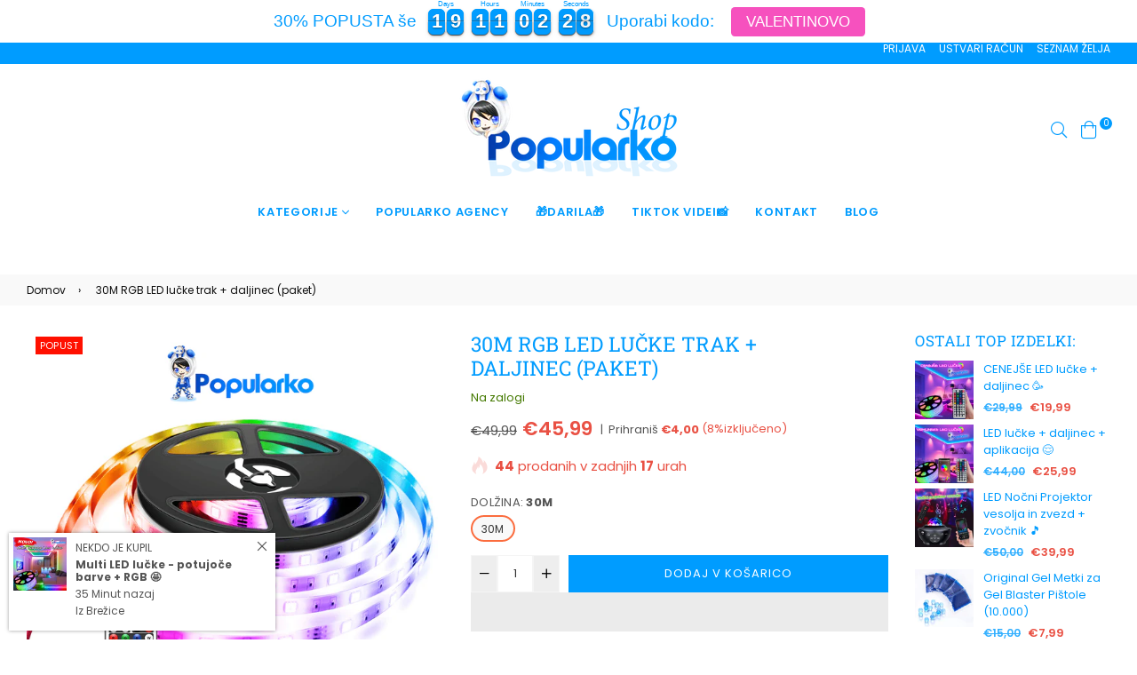

--- FILE ---
content_type: text/html; charset=utf-8
request_url: https://popularko.com/products/30m-rgb-led-lucke-trak-daljinec-paket
body_size: 96317
content:















<!doctype html>
<!--[if IE 9]> <html class="ie9 no-js" lang="sl-SI" > <![endif]-->
<!--[if (gt IE 9)|!(IE)]><!--> <html class="no-js" lang="sl-SI" > <!--<![endif]-->
<head>


<script type="text/worker" id="sweworker">
onmessage=function(e){postMessage(`const t_event=["mouseover","keydown","touchmove","touchstart","wheel"];var perfEntries=performance.getEntriesByType("navigation");function e(){observer.disconnect();ev();t_event.forEach(function(t){window.removeEventListener(t,e,{passive:!0})});n()}
function seq(t,e,n){void 0===n&&(n=0)
if(t[n]){t[n](function(){seq(t,e,n+1)})}else{e()}}
function u(){if(perfEntries[0]["loadEventEnd"]>0){var t=document.createEvent("Event");t.initEvent("DOMContentLoaded",!0,!0),window.dispatchEvent(t),document.dispatchEvent(t);var e=document.createEvent("Event");e.initEvent("readystatechange",!0,!0),window.dispatchEvent(e),document.dispatchEvent(e);var n=document.createEvent("Event");n.initEvent("load",!0,!0),window.dispatchEvent(n),document.dispatchEvent(n);var i=document.createEvent("Event");i.initEvent("show",!0,!0),window.dispatchEvent(i),document.dispatchEvent(i);var c=window.document.createEvent("UIEvents");c.initUIEvent("resize",!0,!0,window,0),window.dispatchEvent(c),document.dispatchEvent(c)}}
function swei(t,e){var n=document.createElement("script");n.type="text/javascript",t.src?(n.onload=e,n.onerror=e,n.src=t.src,n.id=t.id,n.async=false,Object.assign(n.dataset,t.dataset)):(n.textContent=t.innerText,n.id=t.id,n.async=false,Object.assign(n.dataset,t.dataset)),t.parentNode.removeChild(t),document.body.appendChild(n),t.src||e()}
function n(){var t=document.querySelectorAll("script"),e=[];[].forEach.call(t,function(t){"text/swescript"==t.getAttribute("type")&&e.push(function(e){swei(t,e)})}),seq(e,u)}
function ev(){if(perfEntries[0]["loadEventEnd"]>0&&typeof document.removeEventListeners!=="undefined"){document.removeEventListeners("DOMContentLoaded");document.removeEventListeners("load");}}
t_event.forEach(function(t){window.addEventListener(t,e,{passive:!0})});`);
};
</script>
<script type="text/javascript">
var swex = new Worker("data:text/javascript;base64," + btoa(document.getElementById("sweworker").textContent));(swex.onmessage = function (t) {var e = document.createElement("script");(e.type = "text/javascript"),(e.textContent = t.data),document.head.appendChild(e);}),swex.postMessage("init");
</script>
<script type="text/javascript" data-swe="1">
  const observer = new MutationObserver((mutations) => {
    mutations.forEach(({ addedNodes }) => {
      addedNodes.forEach((node) => {
      if (node.tagName === 'SCRIPT' && node.className == 'analytics') {node.type = 'text/swescript'}
      // if (node.tagName === 'SCRIPT' && node.innerHTML.includes('asyncLoad')) {node.type = 'text/swescript'}
      if (node.nodeType === 1 && node.tagName === 'SCRIPT' && node.innerHTML.includes('hotjar')) {node.type = 'text/swescript'}
      if (node.nodeType === 1 && node.tagName === 'SCRIPT' && node.innerHTML.includes('gtm')) {node.type = 'text/swescript'}
      if (node.nodeType === 1 && node.tagName === 'SCRIPT' && node.src.includes('googlet')) {node.type = 'text/swescript'}
      // if (node.nodeType === 1 && node.tagName === 'SCRIPT' && node.innerHTML.includes('storefront/bars')) {node.type = 'text/swescript'}
      // if (node.nodeType === 1 && node.tagName === 'SCRIPT' && node.src.includes('storefront/bars')) {node.type = 'text/swescript'}
      if (node.nodeType === 1 && node.tagName === 'SCRIPT' && node.innerHTML.includes('facebook')) {node.type = 'text/swescript'}
      if (node.nodeType === 1 && node.tagName === 'SCRIPT' && node.src.includes('facebook')) { node.type = 'text/swescript'}

        if (node.nodeType === 1 && node.tagName === 'SCRIPT' && node.innerHTML.includes('static-socialhead')) {													
node.type = 'text/swescript'								
}									
if (node.nodeType === 1 && node.tagName === 'SCRIPT' && node.src.includes('static-socialhead')) {									
node.type = 'text/swescript'								
}									
if (node.nodeType === 1 && node.tagName === 'SCRIPT' && node.innerHTML.includes('amaicdn')) {									
node.type = 'text/swescript'								
}									
if (node.nodeType === 1 && node.tagName === 'SCRIPT' && node.src.includes('amaicdn')) {									
node.type = 'text/swescript'								
}									
if (node.nodeType === 1 && node.tagName === 'SCRIPT' && node.innerHTML.includes('amazonaws.com')) {													
node.type = 'text/swescript'								
}									
if (node.nodeType === 1 && node.tagName === 'SCRIPT' && node.src.includes('amazonaws.com')) {									
node.type = 'text/swescript'								
}	
if (node.nodeType === 1 && node.tagName === 'SCRIPT' && node.innerHTML.includes('paypal')) {													
node.type = 'text/swescript'								
}									
if (node.nodeType === 1 && node.tagName === 'SCRIPT' && node.src.includes('paypal')) {									
node.type = 'text/swescript'								
}
  if (node.nodeType === 1 && node.tagName === 'SCRIPT' && node.innerHTML.includes('conversionbear')) {													
node.type = 'text/swescript'								
}									
if (node.nodeType === 1 && node.tagName === 'SCRIPT' && node.src.includes('conversionbear')) {									
node.type = 'text/swescript'								
}
if (node.nodeType === 1 && node.tagName === 'SCRIPT' && node.innerHTML.includes('judge.me')) {													
node.type = 'text/swescript'								
}									
if (node.nodeType === 1 && node.tagName === 'SCRIPT' && node.src.includes('judge.me')) {									
node.type = 'text/swescript'								
}	
if (node.nodeType === 1 && node.tagName === 'SCRIPT' && node.innerHTML.includes('storefront/bars')) {													
node.type = 'text/swescript'													
}													
if (node.nodeType === 1 && node.tagName === 'SCRIPT' && node.src.includes('storefront/bars')) {													
node.type = 'text/swescript'													
}
  if (node.nodeType === 1 && node.tagName === 'SCRIPT' && node.innerHTML.includes('thimatic-apps')) {													
node.type = 'text/swescript'								
}									
if (node.nodeType === 1 && node.tagName === 'SCRIPT' && node.src.includes('thimatic-apps')) {									
node.type = 'text/swescript'								
}





													

                    
if (node.nodeType === 1 && node.tagName === 'SCRIPT' && node.innerHTML.includes('tiktok')) {													
node.type = 'text/swescript'								
}									
if (node.nodeType === 1 && node.tagName === 'SCRIPT' && node.src.includes('tiktok')) {									
node.type = 'text/swescript'								
}				
if (node.nodeType === 1 && node.tagName === 'SCRIPT' && node.innerHTML.includes('shopifycloud')) {													
node.type = 'text/swescript'								
}									
if (node.nodeType === 1 && node.tagName === 'SCRIPT' && node.src.includes('shopifycloud')) {									
node.type = 'text/swescript'								
}	
      
	
      });
    });
  });

  var ua = navigator && navigator.userAgent.toString().toLowerCase();
  if (ua.indexOf("chrome") > -1) {
    observer.observe(document.documentElement, {
      childList: true,
      subtree: true,
    });
  }
</script>

<meta name="google-site-verification" content="Yo1qOlyiZ5CkyzlDi38eSDrfjkoq4b4bJYig72HgYaQ" />
  
<!-- Added by AVADA SEO Suite -->






<meta name="twitter:image" content="http://popularko.com/cdn/shop/products/THUMBMimovrste2-posebithuumb_2bc89837-ce18-436f-87fd-9bc2cd356d23.jpg?v=1667651174">
    
<script>window.FPConfig = {};window.FPConfig.ignoreKeywords=["/cart","/account"]</script>



<!-- Added by AVADA SEO Suite: Product Structured Data -->
<script type="application/ld+json">{
"@context": "https://schema.org/",
"@type": "Product",
"@id": "7566196408479",
"name": "30M RGB LED lučke trak + daljinec (paket)",
"description": "🔴Najboljši izdelek leta 2022 je tukaj. LED lučke so zelo popularne, saj ustvarijo najlepše vzdušje, katero vpliva na dobro počutje in izgled sobe😊Za različne DOLŽINE klikni TUKAJ. Te LED lučke so ene izmed NAJBOLJŠIH na trgu, ker imajo najsodobnejše čipe, kateri dovoljujejo vse možne barvne odtenke 🙂Zakaj izbrati Popularko LED lučke? 😎1) Ogromno različnih barvnih odtenkov✅2) Sam ustvarjaš barve in jih shraniš na tipkah daljinca✅3) Izbiraš med 64 različnih kombinacij utripanja✅4) Izbiraš med različnimi metri dolžine TUKAJ : KLIK5) Imajo na hrbtni strani že samolepilni trak, ki drži na vseh površinah6) Preverjeno dolga življenska doba LED lučk (do 50.000 ur delovanja)7) Garancija na izdelek (V primeru, da je z izdelkom kaj narobe takoj uredimo težavo) 8) Lučke imajo vsakih 20cm oznako za izrez, kar pomeni se lahko skrajšajo če bi bile predolge 😇9) Lučke lahko vedno še podaljšaš (SI kupil 10M in bi kasneje dodal še 10M? Super enostavno dokupiš in jih povežeš skupaj 😊)10) So zelo varne in zaščitene z prekrivnim slojem.V Kompletu prejmeš VSE kar potrebuješ: 1🔸 LED lučke (izbrana dolžina)2🔸IR daljinski upravljalnik in 3🔸Sprejemnik signala daljinca4🔸Adapter 1,5A 12V (vtič EU - slovenija). PROSTORI kamor lahko nalepimo LED LUČKE:1) Na STENO sobe             2) Na POSTELJO v sobi3) Okoli GAMING set-upa        4) Na STOPNIŠČE5) V DNEVNO sobo                6) V KUHINJO7) Za poslovne prostore (bari, klubi, pisarne, trgovina,..) 8) Ustvari zelo romantično vzdušje za sprostitev s partnerjem KAKO SE NAMESTIJO LED LUČKE? - VIDEO spodaj prikazuje postopek😃LEVO: Zastareli čipi ostalih ponudnikov❌     DESNO: Novejši čipi 5050 RGB na Popularko LED lučkah ✅  OGLEJ SI KAKO LEPO IZGLEDAJO NAŠE LED LUČKE:Ali LED trakovi porabijo veliko električne energije?LED trakovi ne porabijo veliko električne energije v primerjavi s tradicionalnimi žarnicami. Poraba je neposredno določena z dolžino svetlobnega traku in njegovo gostoto svetlobe. Standardni 5-metrski trak bo v povprečju porabil manj kot 3€ elektrike na leto. Za opcijo lučk s kontrolo preko aplikacije ali pa še tretjo verzijo Lučk s POTOVALNIM EFEKTOM kliknite na zavihek LED LUČKE. SLIKA prikazuje pravilno povezavo med konektorji: - Poraba moči: 3.84W na meter    (LED trak luči 5m 10m 15m   RGB Luči za spreminjanje barv, Glas in glasba Sinhronizacija Pametne LED luči za domačo televizijo in zabavo-Daljinski upravljalnik + Bluetooth kontrola aplikacije) LED strip lights  ",
"brand": {
  "@type": "Brand",
  "name": "Popularko"
},
"offers": {
  "@type": "Offer",
  "price": "45.99",
  "priceCurrency": "EUR",
  "itemCondition": "https://schema.org/NewCondition",
  "availability": "https://schema.org/InStock",
  "url": "https://popularko.com/products/30m-rgb-led-lucke-trak-daljinec-paket"
},
"image": [
  "https://popularko.com/cdn/shop/products/THUMBMimovrste2-posebithuumb_2bc89837-ce18-436f-87fd-9bc2cd356d23.jpg?v=1667651174",
  "https://popularko.com/cdn/shop/products/8f34ee6f52ae92a90e443bdd46bf6696copy_12c02b49-244e-4f1d-82f9-db250eaa3818.jpg?v=1667651174",
  "https://popularko.com/cdn/shop/products/EdqjUOGU4AAoNri_c078f075-587d-4154-89f9-0d22744f4aec.jpg?v=1667651174",
  "https://popularko.com/cdn/shop/products/VSI3jeDALJINCI-CENEJSE_cd487837-9c38-40aa-a547-3758de368af6.jpg?v=1668116530",
  "https://popularko.com/cdn/shop/products/download_a42bf89b-c51f-4b22-8767-ef837408da67.jpg?v=1668116530",
  "https://popularko.com/cdn/shop/products/led-lights-bathroom-pink-glow-bathroom-pink-bathroom-Favim.com-6266174_3ed3c158-5460-4b5d-9bba-8af1196fd6a3.jpg?v=1668116530",
  "https://popularko.com/cdn/shop/products/5ad9498ed96c2d2e0ebbe61d005e2ec4_46218a1e-f677-4314-8897-e2f22be5c421.jpg?v=1668116530",
  "https://popularko.com/cdn/shop/products/vsevpaketu_f2f33bcf-6b5a-4fb7-ad52-ebc903bbc8cc.jpg?v=1668116530",
  "https://popularko.com/cdn/shop/products/2485899acd6e9a6dcf68022f1367b5fb_58f64a15-5958-4282-9d8d-e30683c8d2f3.jpg?v=1668116530",
  "https://popularko.com/cdn/shop/products/chroman-setup_9370e085-1b97-471e-b4c1-0951939be559.jpg?v=1668116530",
  "https://popularko.com/cdn/shop/products/152_e5f03ab6-1390-460b-aada-bdb5435938cb.jpg?v=1668116530",
  "https://popularko.com/cdn/shop/products/24701d7c61c0863a018491b512911ab9-750x730_5dd8718e-409d-46e9-bfb7-0821be0022e7.jpg?v=1668116530",
  "https://popularko.com/cdn/shop/products/4yyw511ovbq51copy_bee88410-5bb3-4308-8e1b-2f6dda6225b6.jpg?v=1668116530",
  "https://popularko.com/cdn/shop/products/23_1_02d1a118-6e20-4ae4-bb72-351b8cd4f669.jpg?v=1668116530",
  "https://popularko.com/cdn/shop/products/242_3d34b7ff-e81d-4a19-830a-b09c022fb0cf.jpg?v=1668116530",
  "https://popularko.com/cdn/shop/products/41_a3937a65-c3f9-4deb-a65b-a1a243a8c5c3.jpg?v=1668116530",
  "https://popularko.com/cdn/shop/products/LED-Strip-Lights_8f193f32-b7f9-491a-bd3e-0c9907119c06.jpg?v=1668116530",
  "https://popularko.com/cdn/shop/products/kitchen-plinth-LEDs-1_6a98d69a-5b32-4d1e-84d3-935929d75481.jpg?v=1668116530",
  "https://popularko.com/cdn/shop/products/csm_led-linear-flexible-light-engines-2_9773317c51_530fa5fb-180e-47be-8317-7dccf0e286d7.png?v=1668116530",
  "https://popularko.com/cdn/shop/products/2-2_e07167ce-af9e-4076-83f1-5aeec5b041e6.jpg?v=1668116530",
  "https://popularko.com/cdn/shop/products/17-ideas-for-led-kitchen-lighting-that-can-change-the-interior-0-1015681254_13d8f5c6-c710-44ee-877c-d082e2e8ccbb.jpg?v=1668116530",
  "https://popularko.com/cdn/shop/products/6036bb7dbed5c50011a2c556_5bdbe498-85cd-4040-9c41-53021cdae31a.jpg?v=1668116530",
  "https://popularko.com/cdn/shop/products/pf-1693d3bb--Under-cabinet-cupboards-counter-tops-wardrobes-shelves-Kitchen-LED-Strip-Lighting_d680365c-1001-4598-993a-6257233a8b45.jpg?v=1668116530",
  "https://popularko.com/cdn/shop/products/cb58e8e929a3449871835d3c8c56dc2c_950805cc-be0b-447b-9229-13a768b37dfc.jpg?v=1668116530",
  "https://popularko.com/cdn/shop/products/led_41857ec2-da70-4d09-a0d8-5c1b34d2b8c8.jpg?v=1668116530",
  "https://popularko.com/cdn/shop/products/lighting-pink-led-lights_ypacpy_8644e45a-6831-4993-9e2e-29420a2ae084.jpg?v=1668116530",
  "https://popularko.com/cdn/shop/products/THUMBNAILbrezLOGOTA_0d0969d9-834b-4370-a67f-6574808b5c66.jpg?v=1668116530"
],
"releaseDate": "2022-10-29 14:46:10 +0200",
"sku": "136:9131278654#Phone App Control 1;14:29#5050 Non Waterproof;200007763:201336104;380:201441007#20M",
"mpn": "136:9131278654#Phone App Control 1;14:29#5050 Non Waterproof;200007763:201336104;380:201441007#20M"}</script>
<!-- /Added by AVADA SEO Suite --><!-- Added by AVADA SEO Suite: Breadcrumb Structured Data  -->
<script type="application/ld+json">{
  "@context": "https://schema.org",
  "@type": "BreadcrumbList",
  "itemListElement": [{
    "@type": "ListItem",
    "position": 1,
    "name": "Home",
    "item": "https://popularko.com"
  }, {
    "@type": "ListItem",
    "position": 2,
    "name": "30M RGB LED lučke trak + daljinec (paket)",
    "item": "https://popularko.com/products/30m-rgb-led-lucke-trak-daljinec-paket"
  }]
}
</script>
<!-- Added by AVADA SEO Suite -->


<!-- /Added by AVADA SEO Suite -->

  <meta charset="utf-8">
  <meta http-equiv="X-UA-Compatible" content="IE=edge,chrome=1">
  <meta name="viewport" content="width=device-width,initial-scale=1,maximum-scale=1,user-scalable=0">
  <meta name="theme-color" content="#009cff">
  <link rel="canonical" href="https://popularko.com/products/30m-rgb-led-lucke-trak-daljinec-paket"><link rel="shortcut icon" href="//popularko.com/cdn/shop/files/FAVICON_2_32x32.png?v=1645992161" type="image/png"><!-- Avada Email Marketing Script -->
 

<script>window.AVADA_EM_POPUP_CACHE = 1610721153739</script>








        <script>
            const date = new Date();
            window.AVADA_EM =  window.AVADA_EM || {};
            window.AVADA_EM.template = "product";
            window.AVADA_EM.shopId = 'NmSKlIccAfK9yzmvEeK6';
            const params = new URL(document.location).searchParams;
            if(params.get('isEmCheckout') === 'true' && params.get('token')) {
              if (localStorage.getItem('avada-em-converted')) {
                localStorage.removeItem('avada-em-converted');
              }
              localStorage.setItem('avada-em-converted', JSON.stringify({
                token:params.get('token'),
                expiredAt: date.setHours(date.getHours() + 24*3)
              }));
              if (params.get('redirectUrl')) {
                window.location.replace(params.get('redirectUrl'));
              }
            }
        </script>
  <!-- /Avada Email Marketing Script -->

<title>30M RGB LED lučke trak + daljinec (paket)
&ndash; Popularko</title><meta name="description" content="🔴Najboljši izdelek leta 2022 je tukaj. LED lučke so zelo popularne, saj ustvarijo najlepše vzdušje, katero vpliva na dobro počutje in izgled sobe😊 Za različne DOLŽINE klikni TUKAJ. Te LED lučke so ene izmed NAJBOLJŠIH na trgu, ker imajo najsodobnejše čipe, kateri dovoljujejo vse možne barvne odtenke 🙂 Zakaj izbrati Pop"><!-- /snippets/social-meta-tags.liquid --><meta property="og:site_name" content="Popularko">
<meta property="og:url" content="https://popularko.com/products/30m-rgb-led-lucke-trak-daljinec-paket">
<meta property="og:title" content="30M RGB LED lučke trak + daljinec (paket)">
<meta property="og:type" content="product">
<meta property="og:description" content="🔴Najboljši izdelek leta 2022 je tukaj. LED lučke so zelo popularne, saj ustvarijo najlepše vzdušje, katero vpliva na dobro počutje in izgled sobe😊 Za različne DOLŽINE klikni TUKAJ. Te LED lučke so ene izmed NAJBOLJŠIH na trgu, ker imajo najsodobnejše čipe, kateri dovoljujejo vse možne barvne odtenke 🙂 Zakaj izbrati Pop"><meta property="og:price:amount" content="45,99">
  <meta property="og:price:currency" content="EUR"><meta property="og:image" content="http://popularko.com/cdn/shop/products/THUMBMimovrste2-posebithuumb_2bc89837-ce18-436f-87fd-9bc2cd356d23_1200x1200.jpg?v=1667651174"><meta property="og:image" content="http://popularko.com/cdn/shop/products/8f34ee6f52ae92a90e443bdd46bf6696copy_12c02b49-244e-4f1d-82f9-db250eaa3818_1200x1200.jpg?v=1667651174"><meta property="og:image" content="http://popularko.com/cdn/shop/products/EdqjUOGU4AAoNri_c078f075-587d-4154-89f9-0d22744f4aec_1200x1200.jpg?v=1667651174">
<meta property="og:image:secure_url" content="https://popularko.com/cdn/shop/products/THUMBMimovrste2-posebithuumb_2bc89837-ce18-436f-87fd-9bc2cd356d23_1200x1200.jpg?v=1667651174"><meta property="og:image:secure_url" content="https://popularko.com/cdn/shop/products/8f34ee6f52ae92a90e443bdd46bf6696copy_12c02b49-244e-4f1d-82f9-db250eaa3818_1200x1200.jpg?v=1667651174"><meta property="og:image:secure_url" content="https://popularko.com/cdn/shop/products/EdqjUOGU4AAoNri_c078f075-587d-4154-89f9-0d22744f4aec_1200x1200.jpg?v=1667651174">
<meta name="twitter:card" content="summary_large_image">
<meta name="twitter:title" content="30M RGB LED lučke trak + daljinec (paket)">
<meta name="twitter:description" content="🔴Najboljši izdelek leta 2022 je tukaj. LED lučke so zelo popularne, saj ustvarijo najlepše vzdušje, katero vpliva na dobro počutje in izgled sobe😊 Za različne DOLŽINE klikni TUKAJ. Te LED lučke so ene izmed NAJBOLJŠIH na trgu, ker imajo najsodobnejše čipe, kateri dovoljujejo vse možne barvne odtenke 🙂 Zakaj izbrati Pop">
  
  
    <!-- added by Bhavesh -->
 <script>
      var smdWrapper = document.createElement("script"), smdScript;
      smdWrapper.async = true;
      smdWrapper.type = "text/javascript";
      smdWrapper.src = "https://cpx.smind.si/Log/LogData?data=" + JSON.stringify({
          Key: "Slo_4370",
          Size: "80",
          Type: "badge",
          Version: 2,
          BadgeClassName: "smdWrapperTag"
      });
      smdScript = document.getElementsByTagName("script")[0];
      smdScript.parentNode.insertBefore(smdWrapper, smdScript);
    </script>
  <!-- End by Bhavesh -->
  
  <!-- main js -->
  <!--[if (lte IE 9) ]><script src="//popularko.com/cdn/shop/t/27/assets/match-media.min.js?v=22265819453975888031666971501" type="text/javascript"></script><![endif]-->
  <script src="//popularko.com/cdn/shop/t/27/assets/jquery.min.js?v=121482030648310525421666971501" type="text/javascript"></script>
  
  <!-- css -->
  <style type="text/css">		.flex{display:flex}.flex .flex-item{flex:1}*,::after,::before{box-sizing:border-box}html{overflow-x:hidden}body{font-family:Arial,Tahoma;margin:0;padding:0;overflow-x:hidden}article,aside,details,figcaption,figure,footer,header,hgroup,main,menu,nav,section,summary{display:block}body,button,input,select,textarea{-webkit-font-smoothing:antialiased;-webkit-text-size-adjust:100%}b,optgroup,strong{font-weight:700}em{font-style:italic}small{font-size:80%}sub,sup{font-size:75%;line-height:0;position:relative;vertical-align:baseline}sup{top:-.5em}sub{bottom:-.25em}img{max-width:100%;border:0}button,input,optgroup,select,textarea{color:inherit;font:inherit;margin:0;outline:0}button[disabled],html input[disabled]{cursor:default}.mb0{margin-bottom:0!important}[type=button]::-moz-focus-inner,[type=reset]::-moz-focus-inner,[type=submit]::-moz-focus-inner,button::-moz-focus-inner{border-style:none;padding:0}[type=button]:-moz-focusring,[type=reset]:-moz-focusring,[type=submit]:-moz-focusring,button:-moz-focusring{outline:1px dotted ButtonText}input[type=email],input[type=number],input[type=password],input[type=search]{-webkit-appearance:none;-moz-appearance:none}table{width:100%;border-collapse:collapse;border-spacing:0}td,th{padding:0}textarea{overflow:auto;-webkit-appearance:none;-moz-appearance:none}[tabindex='-1']:focus{outline:0}a,img{outline:0!important;border:0}[role=button],a,button,input,label,select,textarea{touch-action:manipulation}.pull-right{float:right}.pull-left{float:left}.clearfix::after{content:'';display:table;clear:both}.clear{clear:both}.icon__fallback-text,.visually-hidden{position:absolute!important;overflow:hidden;clip:rect(0 0 0 0);height:1px;width:1px;margin:-1px;padding:0;border:0}.visibility-hidden{visibility:hidden}.js-focus-hidden:focus{outline:0}.no-js:not(html){display:none}.no-js .no-js:not(html){display:block}.no-js .js{display:none}.skip-link:focus{clip:auto;width:auto;height:auto;margin:0;color:#000;background-color:#fff;padding:10px;opacity:1;z-index:10000;transition:none}blockquote{font-size:1.38462em;font-style:normal;text-align:center;padding:0 30px;margin:0}.rte blockquote{border-color:#e8e9eb;border-width:1px 0;border-style:solid;padding:30px 0;margin-bottom:15px}blockquote p+cite{margin-top:15px}blockquote cite{display:block;font-size:.85em;font-weight:400}blockquote cite::before{content:'\2014 \0020'}code,pre{font-family:Consolas,monospace;font-size:1em}pre{overflow:auto}p{margin:0 0 20px}p:last-child{margin-bottom:0}.fine-print{font-size:em(14);font-style:italic}.txt--minor{font-size:80%}.txt--emphasis{font-style:italic}.address{margin-bottom:30px}.icon{display:inline-block;width:20px;height:20px;vertical-align:middle;fill:currentColor}.no-svg .icon{display:none}svg.icon:not(.icon--full-color) circle,svg.icon:not(.icon--full-color) ellipse,svg.icon:not(.icon--full-color) g,svg.icon:not(.icon--full-color) line,svg.icon:not(.icon--full-color) path,svg.icon:not(.icon--full-color) polygon,svg.icon:not(.icon--full-color) polyline,svg.icon:not(.icon--full-color) rect,symbol.icon:not(.icon--full-color) circle,symbol.icon:not(.icon--full-color) ellipse,symbol.icon:not(.icon--full-color) g,symbol.icon:not(.icon--full-color) line,symbol.icon:not(.icon--full-color) path,symbol.icon:not(.icon--full-color) polygon,symbol.icon:not(.icon--full-color) polyline,symbol.icon:not(.icon--full-color) rect{fill:inherit;stroke:inherit}.no-svg .icon__fallback-text{position:static!important;overflow:inherit;clip:none;height:auto;width:auto;margin:0}.payment-icons{-moz-user-select:none;-ms-user-select:none;-webkit-user-select:none;user-select:none;cursor:default}.payment-icons .icon{width:30px;height:30px}.social-icons .ad{font-size:16px}ol,ul{margin:0;padding:0}li{list-style:none}ol{list-style:decimal}.list--inline{padding:0;margin:0}.list--inline li{display:inline-block;margin-bottom:0;vertical-align:middle}.rte img{height:auto}.rte table{table-layout:fixed}.rte ol,.rte ul{margin:0 0 10px 20px}.rte ol.list--inline,.rte ul.list--inline{margin-left:0}.rte ul{list-style:disc outside}.rte ul ul{list-style:circle outside}.rte ul ul ul{list-style:square outside}.rte a:not(.btn){padding-bottom:1px}.text-center .rte ol,.text-center .rte ul,.text-center.rte ol,.text-center.rte ul{margin-left:0;list-style-position:inside}.rte__table-wrapper{max-width:100%;overflow:auto;-webkit-overflow-scrolling:touch}.ad-spin{-webkit-animation:ad-spin 2s infinite linear;animation:ad-spin 2s infinite linear}@keyframes ad-spin{from{transform:rotate(0)}to{transform:rotate(360deg)}}.text-link{display:inline;border:0 none;background:0 0;padding:0;margin:0}svg:not(:root){overflow:hidden}.video-wrapper{position:relative;overflow:hidden;max-width:100%;padding-bottom:56.25%;height:0;height:auto}.video-wrapper iframe{position:absolute;top:0;left:0;width:100%;height:100%}form{margin:0}legend{border:0;padding:0}button,input[type=submit]{cursor:pointer}textarea{min-height:100px}select::-ms-expand{display:none}.label--hidden{position:absolute;height:0;width:0;margin-bottom:0;overflow:hidden;clip:rect(1px,1px,1px,1px)}.ie9 .label--hidden{position:static;height:auto;width:auto;margin-bottom:2px;overflow:visible;clip:initial}.form-vertical input,.form-vertical select,.form-vertical textarea{display:block;width:100%}.form-vertical [type=checkbox],.form-vertical [type=radio]{display:inline-block;width:auto;margin-right:5px}.form-vertical .btn,.form-vertical [type=submit]{display:inline-block;width:auto}.errors,.form--success,.note{padding:8px;margin:0 0 15px;font-size:12px}hr{margin:20px 0;border:0}.hr--small{padding:10px 0;margin:0}.hr--invisible{border-bottom:0}.is-transitioning{display:block!important;visibility:visible!important}.placeholder-svg{display:block;fill:rgba(85,85,85,.35);background-color:rgba(85,85,85,.1);width:100%;height:100%;max-width:100%;max-height:100%;border:1px solid rgba(85,85,85,.2)}.placeholder-noblocks{padding:40px;text-align:center}.placeholder-background{position:absolute;top:0;right:0;bottom:0;left:0}.placeholder-background .icon{border:0}.image-bar__content .placeholder-svg{position:absolute;top:0;left:0}.col-2{width:50%}.col-3{width:33.33%}.col-4{width:25%}.col-5{width:20%}.wd-30{width:30%}.wd-40{width:40%}.wd-50{width:50%}.wd-60{width:60%}.wd-70{width:70%}.wd-80{width:80%}.wd-90{width:90%}#siteNav.hidearrow .ad-angle-down-l{display:none}#siteNav.left{text-align:left}#siteNav.center{text-align:center}#siteNav.right{text-align:right}#siteNav.regular>li a{font-weight:400}#siteNav.medium>li a{font-weight:600}#siteNav.bold>li a{font-weight:700}		.grid{list-style:none;padding:0;margin-left:-15px;margin-right:-15px}.grid::after{content:'';display:table;clear:both}@media only screen and (max-width:766px){.grid{margin-left:-10px;margin-right:-10px}}@media only screen and (max-width:479px){.grid{margin-left:-5px;margin-right:-5px}}.grid__item{float:left;width:100%;padding-left:15px;padding-right:15px}@media only screen and (max-width:766px){.grid__item{padding-left:10px;padding-right:10px}}@media only screen and (max-width:479px){.grid__item{padding-left:5px;padding-right:5px}}.grid__item[class*="--push"]{position:relative}.grid--rev{direction:rtl;text-align:left}.grid--rev>.grid__item{direction:ltr;text-align:left;float:right}.one-whole{width:100%}.one-half{width:50%}.one-third{width:33.33333%}.two-thirds{width:66.66667%}.one-quarter{width:25%}.two-quarters{width:50%}.three-quarters{width:75%}.one-fifth{width:20%}.two-fifths{width:40%}.three-fifths{width:60%}.four-fifths{width:80%}.one-sixth{width:16.66667%}.two-sixths{width:33.33333%}.three-sixths{width:50%}.four-sixths{width:66.66667%}.five-sixths{width:83.33333%}.one-seventh{width:14.28571%}.two-seventh{width:28.57143%}.three-seventh{width:42.85714%}.four-seventh{width:57.14286%}.five-seventh{width:71.42857%}.one-eighth{width:12.5%}.two-eighths{width:25%}.three-eighths{width:37.5%}.four-eighths{width:50%}.five-eighths{width:62.5%}.six-eighths{width:75%}.seven-eighths{width:87.5%}.one-tenth{width:10%}.two-tenths{width:20%}.three-tenths{width:30%}.four-tenths{width:40%}.five-tenths{width:50%}.six-tenths{width:60%}.seven-tenths{width:70%}.eight-tenths{width:80%}.nine-tenths{width:90%}.one-twelfth{width:8.33333%}.two-twelfths{width:16.66667%}.three-twelfths{width:25%}.four-twelfths{width:33.33333%}.five-twelfths{width:41.66667%}.six-twelfths{width:50%}.seven-twelfths{width:58.33333%}.eight-twelfths{width:66.66667%}.nine-twelfths{width:75%}.ten-twelfths{width:83.33333%}.eleven-twelfths{width:91.66667%}.show{display:block!important}.hide{display:none!important}.text-left{text-align:left!important}.text-right{text-align:right!important}.text-center{text-align:center!important}@media only screen and (min-width:767px){.medium-up--one-whole{width:100%}.medium-up--one-half{width:50%}.medium-up--one-third{width:33.33333%}.medium-up--two-thirds{width:66.66667%}.medium-up--one-quarter{width:25%}.medium-up--two-quarters{width:50%}.medium-up--three-quarters{width:75%}.medium-up--one-fifth{width:20%}.medium-up--two-fifths{width:40%}.medium-up--three-fifths{width:60%}.medium-up--four-fifths{width:80%}.medium-up--one-sixth{width:16.66667%}.medium-up--two-sixths{width:33.33333%}.medium-up--three-sixths{width:50%}.medium-up--four-sixths{width:66.66667%}.medium-up--five-sixths{width:83.33333%}.medium-up--one-seventh{width:14.28571%}.medium-up--two-seventh{width:28.57143%}.medium-up--three-seventh{width:42.85714%}.medium-up--four-seventh{width:57.14286%}.medium-up--five-seventh{width:71.42857%}.medium-up--one-eighth{width:12.5%}.medium-up--two-eighths{width:25%}.medium-up--three-eighths{width:37.5%}.medium-up--four-eighths{width:50%}.medium-up--five-eighths{width:62.5%}.medium-up--six-eighths{width:75%}.medium-up--seven-eighths{width:87.5%}.medium-up--one-tenth{width:10%}.medium-up--two-tenths{width:20%}.medium-up--three-tenths{width:30%}.medium-up--four-tenths{width:40%}.medium-up--five-tenths{width:50%}.medium-up--six-tenths{width:60%}.medium-up--seven-tenths{width:70%}.medium-up--eight-tenths{width:80%}.medium-up--nine-tenths{width:90%}.medium-up--one-twelfth{width:8.33333%}.medium-up--two-twelfths{width:16.66667%}.medium-up--three-twelfths{width:25%}.medium-up--four-twelfths{width:33.33333%}.medium-up--five-twelfths{width:41.66667%}.medium-up--six-twelfths{width:50%}.medium-up--seven-twelfths{width:58.33333%}.medium-up--eight-twelfths{width:66.66667%}.medium-up--nine-twelfths{width:75%}.medium-up--ten-twelfths{width:83.33333%}.medium-up--eleven-twelfths{width:91.66667%}.grid--uniform .medium-up--five-tenths:nth-child(2n+1),.grid--uniform .medium-up--four-eighths:nth-child(2n+1),.grid--uniform .medium-up--four-twelfths:nth-child(3n+1),.grid--uniform .medium-up--one-eighth:nth-child(8n+1),.grid--uniform .medium-up--one-fifth:nth-child(5n+1),.grid--uniform .medium-up--one-half:nth-child(2n+1),.grid--uniform .medium-up--one-quarter:nth-child(4n+1),.grid--uniform .medium-up--one-seventh:nth-child(7n+1),.grid--uniform .medium-up--one-sixth:nth-child(6n+1),.grid--uniform .medium-up--one-third:nth-child(3n+1),.grid--uniform .medium-up--one-twelfth:nth-child(12n+1),.grid--uniform .medium-up--six-twelfths:nth-child(2n+1),.grid--uniform .medium-up--three-sixths:nth-child(2n+1),.grid--uniform .medium-up--three-twelfths:nth-child(4n+1),.grid--uniform .medium-up--two-eighths:nth-child(4n+1),.grid--uniform .medium-up--two-sixths:nth-child(3n+1),.grid--uniform .medium-up--two-twelfths:nth-child(6n+1){clear:both}.medium-up--show{display:block!important}.medium-up--hide{display:none!important}.medium-up--text-left{text-align:left!important}.medium-up--text-right{text-align:right!important}.medium-up--text-center{text-align:center!important}}@media only screen and (min-width:999px){.large-up--one-whole{width:100%}.large-up--one-half{width:50%}.large-up--one-third{width:33.33333%}.large-up--two-thirds{width:66.66667%}.large-up--one-quarter{width:25%}.large-up--two-quarters{width:50%}.large-up--three-quarters{width:75%}.large-up--one-fifth{width:20%}.large-up--two-fifths{width:40%}.large-up--three-fifths{width:60%}.large-up--four-fifths{width:80%}.large-up--one-sixth{width:16.66667%}.large-up--two-sixths{width:33.33333%}.large-up--three-sixths{width:50%}.large-up--four-sixths{width:66.66667%}.large-up--five-sixths{width:83.33333%}.large-up--one-seventh{width:14.28571%}.large-up--two-seventh{width:28.57143%}.large-up--three-seventh{width:42.85714%}.large-up--four-seventh{width:57.14286%}.large-up--five-seventh{width:71.42857%}.large-up--one-eighth{width:12.5%}.large-up--two-eighths{width:25%}.large-up--three-eighths{width:37.5%}.large-up--four-eighths{width:50%}.large-up--five-eighths{width:62.5%}.large-up--six-eighths{width:75%}.large-up--seven-eighths{width:87.5%}.large-up--one-tenth{width:10%}.large-up--two-tenths{width:20%}.large-up--three-tenths{width:30%}.large-up--four-tenths{width:40%}.large-up--five-tenths{width:50%}.large-up--six-tenths{width:60%}.large-up--seven-tenths{width:70%}.large-up--eight-tenths{width:80%}.large-up--nine-tenths{width:90%}.large-up--one-twelfth{width:8.33333%}.large-up--two-twelfths{width:16.66667%}.large-up--three-twelfths{width:25%}.large-up--four-twelfths{width:33.33333%}.large-up--five-twelfths{width:41.66667%}.large-up--six-twelfths{width:50%}.large-up--seven-twelfths{width:58.33333%}.large-up--eight-twelfths{width:66.66667%}.large-up--nine-twelfths{width:75%}.large-up--ten-twelfths{width:83.33333%}.large-up--eleven-twelfths{width:91.66667%}.grid--uniform .large-up--five-tenths:nth-child(2n+1),.grid--uniform .large-up--four-eighths:nth-child(2n+1),.grid--uniform .large-up--four-twelfths:nth-child(3n+1),.grid--uniform .large-up--one-eighth:nth-child(8n+1),.grid--uniform .large-up--one-fifth:nth-child(5n+1),.grid--uniform .large-up--one-half:nth-child(2n+1),.grid--uniform .large-up--one-quarter:nth-child(4n+1),.grid--uniform .large-up--one-seventh:nth-child(7n+1),.grid--uniform .large-up--one-sixth:nth-child(6n+1),.grid--uniform .large-up--one-third:nth-child(3n+1),.grid--uniform .large-up--one-twelfth:nth-child(12n+1),.grid--uniform .large-up--six-twelfths:nth-child(2n+1),.grid--uniform .large-up--three-sixths:nth-child(2n+1),.grid--uniform .large-up--three-twelfths:nth-child(4n+1),.grid--uniform .large-up--two-eighths:nth-child(4n+1),.grid--uniform .large-up--two-sixths:nth-child(3n+1),.grid--uniform .large-up--two-twelfths:nth-child(6n+1){clear:both}.large-up--show{display:block!important}.large-up--hide{display:none!important}.large-up--text-left{text-align:left!important}.large-up--text-right{text-align:right!important}.large-up--text-center{text-align:center!important}}@media only screen and (min-width:1200px){.widescreen--one-whole{width:100%}.widescreen--one-half{width:50%}.widescreen--one-third{width:33.33333%}.widescreen--two-thirds{width:66.66667%}.widescreen--one-quarter{width:25%}.widescreen--two-quarters{width:50%}.widescreen--three-quarters{width:75%}.widescreen--one-fifth{width:20%}.widescreen--two-fifths{width:40%}.widescreen--three-fifths{width:60%}.widescreen--four-fifths{width:80%}.widescreen--one-sixth{width:16.66667%}.widescreen--two-sixths{width:33.33333%}.widescreen--three-sixths{width:50%}.widescreen--four-sixths{width:66.66667%}.widescreen--five-sixths{width:83.33333%}.widescreen--one-seventh{width:14.28571%}.widescreen--two-seventh{width:28.57143%}.widescreen--three-seventh{width:42.85714%}.widescreen--four-seventh{width:57.14286%}.widescreen--five-seventh{width:71.42857%}.widescreen--one-eighth{width:12.5%}.widescreen--two-eighths{width:25%}.widescreen--three-eighths{width:37.5%}.widescreen--four-eighths{width:50%}.widescreen--five-eighths{width:62.5%}.widescreen--six-eighths{width:75%}.widescreen--seven-eighths{width:87.5%}.widescreen--one-tenth{width:10%}.widescreen--two-tenths{width:20%}.widescreen--three-tenths{width:30%}.widescreen--four-tenths{width:40%}.widescreen--five-tenths{width:50%}.widescreen--six-tenths{width:60%}.widescreen--seven-tenths{width:70%}.widescreen--eight-tenths{width:80%}.widescreen--nine-tenths{width:90%}.widescreen--one-twelfth{width:8.33333%}.widescreen--two-twelfths{width:16.66667%}.widescreen--three-twelfths{width:25%}.widescreen--four-twelfths{width:33.33333%}.widescreen--five-twelfths{width:41.66667%}.widescreen--six-twelfths{width:50%}.widescreen--seven-twelfths{width:58.33333%}.widescreen--eight-twelfths{width:66.66667%}.widescreen--nine-twelfths{width:75%}.widescreen--ten-twelfths{width:83.33333%}.widescreen--eleven-twelfths{width:91.66667%}.grid--uniform .widescreen--five-tenths:nth-child(2n+1),.grid--uniform .widescreen--four-eighths:nth-child(2n+1),.grid--uniform .widescreen--four-twelfths:nth-child(3n+1),.grid--uniform .widescreen--one-eighth:nth-child(8n+1),.grid--uniform .widescreen--one-fifth:nth-child(5n+1),.grid--uniform .widescreen--one-half:nth-child(2n+1),.grid--uniform .widescreen--one-quarter:nth-child(4n+1),.grid--uniform .widescreen--one-seventh:nth-child(7n+1),.grid--uniform .widescreen--one-sixth:nth-child(6n+1),.grid--uniform .widescreen--one-third:nth-child(3n+1),.grid--uniform .widescreen--one-twelfth:nth-child(12n+1),.grid--uniform .widescreen--six-twelfths:nth-child(2n+1),.grid--uniform .widescreen--three-sixths:nth-child(2n+1),.grid--uniform .widescreen--three-twelfths:nth-child(4n+1),.grid--uniform .widescreen--two-eighths:nth-child(4n+1),.grid--uniform .widescreen--two-sixths:nth-child(3n+1),.grid--uniform .widescreen--two-twelfths:nth-child(6n+1){clear:both}.widescreen--show{display:block!important}.widescreen--hide{display:none!important}.widescreen--text-left{text-align:left!important}.widescreen--text-right{text-align:right!important}.widescreen--text-center{text-align:center!important}}@media only screen and (min-width:999px) and (max-width:1199px){.large--one-whole{width:100%}.large--one-half{width:50%}.large--one-third{width:33.33333%}.large--two-thirds{width:66.66667%}.large--one-quarter{width:25%}.large--two-quarters{width:50%}.large--three-quarters{width:75%}.large--one-fifth{width:20%}.large--two-fifths{width:40%}.large--three-fifths{width:60%}.large--four-fifths{width:80%}.large--one-sixth{width:16.66667%}.large--two-sixths{width:33.33333%}.large--three-sixths{width:50%}.large--four-sixths{width:66.66667%}.large--five-sixths{width:83.33333%}.large--one-seventh{width:14.28571%}.large--two-seventh{width:28.57143%}.large--three-seventh{width:42.85714%}.large--four-seventh{width:57.14286%}.large--five-seventh{width:71.42857%}.large--one-eighth{width:12.5%}.large--two-eighths{width:25%}.large--three-eighths{width:37.5%}.large--four-eighths{width:50%}.large--five-eighths{width:62.5%}.large--six-eighths{width:75%}.large--seven-eighths{width:87.5%}.large--one-tenth{width:10%}.large--two-tenths{width:20%}.large--three-tenths{width:30%}.large--four-tenths{width:40%}.large--five-tenths{width:50%}.large--six-tenths{width:60%}.large--seven-tenths{width:70%}.large--eight-tenths{width:80%}.large--nine-tenths{width:90%}.large--one-twelfth{width:8.33333%}.large--two-twelfths{width:16.66667%}.large--three-twelfths{width:25%}.large--four-twelfths{width:33.33333%}.large--five-twelfths{width:41.66667%}.large--six-twelfths{width:50%}.large--seven-twelfths{width:58.33333%}.large--eight-twelfths{width:66.66667%}.large--nine-twelfths{width:75%}.large--ten-twelfths{width:83.33333%}.large--eleven-twelfths{width:91.66667%}.grid--uniform .large--five-tenths:nth-child(2n+1),.grid--uniform .large--four-eighths:nth-child(2n+1),.grid--uniform .large--four-twelfths:nth-child(3n+1),.grid--uniform .large--one-eighth:nth-child(8n+1),.grid--uniform .large--one-fifth:nth-child(5n+1),.grid--uniform .large--one-half:nth-child(2n+1),.grid--uniform .large--one-quarter:nth-child(4n+1),.grid--uniform .large--one-seventh:nth-child(7n+1),.grid--uniform .large--one-sixth:nth-child(6n+1),.grid--uniform .large--one-third:nth-child(3n+1),.grid--uniform .large--one-twelfth:nth-child(12n+1),.grid--uniform .large--six-twelfths:nth-child(2n+1),.grid--uniform .large--three-sixths:nth-child(2n+1),.grid--uniform .large--three-twelfths:nth-child(4n+1),.grid--uniform .large--two-eighths:nth-child(4n+1),.grid--uniform .large--two-sixths:nth-child(3n+1),.grid--uniform .large--two-twelfths:nth-child(6n+1){clear:both}.large--show{display:block!important}.large--hide{display:none!important}.large--text-left{text-align:left!important}.large--text-right{text-align:right!important}.large--text-center{text-align:center!important}}@media only screen and (min-width:767px) and (max-width:998px){.medium--one-whole{width:100%}.medium--one-half{width:50%}.medium--one-third{width:33.33333%}.medium--two-thirds{width:66.66667%}.medium--one-quarter{width:25%}.medium--two-quarters{width:50%}.medium--three-quarters{width:75%}.medium--one-fifth{width:20%}.medium--two-fifths{width:40%}.medium--three-fifths{width:60%}.medium--four-fifths{width:80%}.medium--one-sixth{width:16.66667%}.medium--two-sixths{width:33.33333%}.medium--three-sixths{width:50%}.medium--four-sixths{width:66.66667%}.medium--five-sixths{width:83.33333%}.medium--one-seventh{width:14.28571%}.medium--two-seventh{width:28.57143%}.medium--three-seventh{width:42.85714%}.medium--four-seventh{width:57.14286%}.medium--five-seventh{width:71.42857%}.medium--one-eighth{width:12.5%}.medium--two-eighths{width:25%}.medium--three-eighths{width:37.5%}.medium--four-eighths{width:50%}.medium--five-eighths{width:62.5%}.medium--six-eighths{width:75%}.medium--seven-eighths{width:87.5%}.medium--one-tenth{width:10%}.medium--two-tenths{width:20%}.medium--three-tenths{width:30%}.medium--four-tenths{width:40%}.medium--five-tenths{width:50%}.medium--six-tenths{width:60%}.medium--seven-tenths{width:70%}.medium--eight-tenths{width:80%}.medium--nine-tenths{width:90%}.medium--one-twelfth{width:8.33333%}.medium--two-twelfths{width:16.66667%}.medium--three-twelfths{width:25%}.medium--four-twelfths{width:33.33333%}.medium--five-twelfths{width:41.66667%}.medium--six-twelfths{width:50%}.medium--seven-twelfths{width:58.33333%}.medium--eight-twelfths{width:66.66667%}.medium--nine-twelfths{width:75%}.medium--ten-twelfths{width:83.33333%}.medium--eleven-twelfths{width:91.66667%}.grid--uniform .medium--five-tenths:nth-child(2n+1),.grid--uniform .medium--four-eighths:nth-child(2n+1),.grid--uniform .medium--four-twelfths:nth-child(3n+1),.grid--uniform .medium--one-eighth:nth-child(8n+1),.grid--uniform .medium--one-fifth:nth-child(5n+1),.grid--uniform .medium--one-half:nth-child(2n+1),.grid--uniform .medium--one-quarter:nth-child(4n+1),.grid--uniform .medium--one-seventh:nth-child(7n+1),.grid--uniform .medium--one-sixth:nth-child(6n+1),.grid--uniform .medium--one-third:nth-child(3n+1),.grid--uniform .medium--one-twelfth:nth-child(12n+1),.grid--uniform .medium--six-twelfths:nth-child(2n+1),.grid--uniform .medium--three-sixths:nth-child(2n+1),.grid--uniform .medium--three-twelfths:nth-child(4n+1),.grid--uniform .medium--two-eighths:nth-child(4n+1),.grid--uniform .medium--two-sixths:nth-child(3n+1),.grid--uniform .medium--two-twelfths:nth-child(6n+1){clear:both}.medium--show{display:block!important}.medium--hide{display:none!important}.medium--text-left{text-align:left!important}.medium--text-right{text-align:right!important}.medium--text-center{text-align:center!important}}@media only screen and (max-width:766px){.small--one-whole{width:100%}.small--one-half{width:50%}.small--one-third{width:33.33333%}.small--two-thirds{width:66.66667%}.small--one-quarter{width:25%}.small--two-quarters{width:50%}.small--three-quarters{width:75%}.small--one-fifth{width:20%}.small--two-fifths{width:40%}.small--three-fifths{width:60%}.small--four-fifths{width:80%}.small--one-sixth{width:16.66667%}.small--two-sixths{width:33.33333%}.small--three-sixths{width:50%}.small--four-sixths{width:66.66667%}.small--five-sixths{width:83.33333%}.small--one-seventh{width:14.28571%}.small--two-seventh{width:28.57143%}.small--three-seventh{width:42.85714%}.small--four-seventh{width:57.14286%}.small--five-seventh{width:71.42857%}.small--one-eighth{width:12.5%}.small--two-eighths{width:25%}.small--three-eighths{width:37.5%}.small--four-eighths{width:50%}.small--five-eighths{width:62.5%}.small--six-eighths{width:75%}.small--seven-eighths{width:87.5%}.small--one-tenth{width:10%}.small--two-tenths{width:20%}.small--three-tenths{width:30%}.small--four-tenths{width:40%}.small--five-tenths{width:50%}.small--six-tenths{width:60%}.small--seven-tenths{width:70%}.small--eight-tenths{width:80%}.small--nine-tenths{width:90%}.small--one-twelfth{width:8.33333%}.small--two-twelfths{width:16.66667%}.small--three-twelfths{width:25%}.small--four-twelfths{width:33.33333%}.small--five-twelfths{width:41.66667%}.small--six-twelfths{width:50%}.small--seven-twelfths{width:58.33333%}.small--eight-twelfths{width:66.66667%}.small--nine-twelfths{width:75%}.small--ten-twelfths{width:83.33333%}.small--eleven-twelfths{width:91.66667%}.grid--uniform .small--five-tenths:nth-child(2n+1),.grid--uniform .small--four-eighths:nth-child(2n+1),.grid--uniform .small--four-twelfths:nth-child(3n+1),.grid--uniform .small--one-eighth:nth-child(8n+1),.grid--uniform .small--one-fifth:nth-child(5n+1),.grid--uniform .small--one-half:nth-child(2n+1),.grid--uniform .small--one-quarter:nth-child(4n+1),.grid--uniform .small--one-seventh:nth-child(7n+1),.grid--uniform .small--one-sixth:nth-child(6n+1),.grid--uniform .small--one-third:nth-child(3n+1),.grid--uniform .small--one-twelfth:nth-child(12n+1),.grid--uniform .small--six-twelfths:nth-child(2n+1),.grid--uniform .small--three-sixths:nth-child(2n+1),.grid--uniform .small--three-twelfths:nth-child(4n+1),.grid--uniform .small--two-eighths:nth-child(4n+1),.grid--uniform .small--two-sixths:nth-child(3n+1),.grid--uniform .small--two-twelfths:nth-child(6n+1){clear:both}.small--show{display:block!important}.small--hide{display:none!important}.small--text-left{text-align:left!important}.small--text-right{text-align:right!important}.small--text-center{text-align:center!important}}@media only screen and (max-width:639px){.mobile--one-whole{width:100%}.mobile--one-half{width:50%}.mobile--one-third{width:33.33333%}.mobile--two-thirds{width:66.66667%}.mobile--one-quarter{width:25%}.mobile--two-quarters{width:50%}.mobile--three-quarters{width:75%}.mobile--one-fifth{width:20%}.mobile--two-fifths{width:40%}.mobile--three-fifths{width:60%}.mobile--four-fifths{width:80%}.mobile--one-sixth{width:16.66667%}.mobile--two-sixths{width:33.33333%}.mobile--three-sixths{width:50%}.mobile--four-sixths{width:66.66667%}.mobile--five-sixths{width:83.33333%}.mobile--one-seventh{width:14.28571%}.mobile--two-seventh{width:28.57143%}.mobile--three-seventh{width:42.85714%}.mobile--four-seventh{width:57.14286%}.mobile--five-seventh{width:71.42857%}.mobile--one-eighth{width:12.5%}.mobile--two-eighths{width:25%}.mobile--three-eighths{width:37.5%}.mobile--four-eighths{width:50%}.mobile--five-eighths{width:62.5%}.mobile--six-eighths{width:75%}.mobile--seven-eighths{width:87.5%}.mobile--one-tenth{width:10%}.mobile--two-tenths{width:20%}.mobile--three-tenths{width:30%}.mobile--four-tenths{width:40%}.mobile--five-tenths{width:50%}.mobile--six-tenths{width:60%}.mobile--seven-tenths{width:70%}.mobile--eight-tenths{width:80%}.mobile--nine-tenths{width:90%}.mobile--one-twelfth{width:8.33333%}.mobile--two-twelfths{width:16.66667%}.mobile--three-twelfths{width:25%}.mobile--four-twelfths{width:33.33333%}.mobile--five-twelfths{width:41.66667%}.mobile--six-twelfths{width:50%}.mobile--seven-twelfths{width:58.33333%}.mobile--eight-twelfths{width:66.66667%}.mobile--nine-twelfths{width:75%}.mobile--ten-twelfths{width:83.33333%}.mobile--eleven-twelfths{width:91.66667%}.grid--uniform .mobile--five-tenths:nth-child(2n+1),.grid--uniform .mobile--four-eighths:nth-child(2n+1),.grid--uniform .mobile--four-twelfths:nth-child(3n+1),.grid--uniform .mobile--one-eighth:nth-child(8n+1),.grid--uniform .mobile--one-fifth:nth-child(5n+1),.grid--uniform .mobile--one-half:nth-child(2n+1),.grid--uniform .mobile--one-quarter:nth-child(4n+1),.grid--uniform .mobile--one-seventh:nth-child(7n+1),.grid--uniform .mobile--one-sixth:nth-child(6n+1),.grid--uniform .mobile--one-third:nth-child(3n+1),.grid--uniform .mobile--one-twelfth:nth-child(12n+1),.grid--uniform .mobile--six-twelfths:nth-child(2n+1),.grid--uniform .mobile--three-sixths:nth-child(2n+1),.grid--uniform .mobile--three-twelfths:nth-child(4n+1),.grid--uniform .mobile--two-eighths:nth-child(4n+1),.grid--uniform .mobile--two-sixths:nth-child(3n+1),.grid--uniform .mobile--two-twelfths:nth-child(6n+1){clear:both}.mobile--show{display:block!important}.mobile--hide{display:none!important}.mobile--text-left{text-align:left!important}.mobile--text-right{text-align:right!important}.mobile--text-center{text-align:center!important}}@media only screen and (max-width:766px){.small--push-one-half{left:50%}.small--push-one-third{left:33.33333%}.small--push-two-thirds{left:66.66667%}.small--push-one-quarter{left:25%}.small--push-two-quarters{left:50%}.small--push-three-quarters{left:75%}.small--push-one-fifth{left:20%}.small--push-two-fifths{left:40%}.small--push-three-fifths{left:60%}.small--push-four-fifths{left:80%}.small--push-one-sixth{left:16.66667%}.small--push-two-sixths{left:33.33333%}.small--push-three-sixths{left:50%}.small--push-four-sixths{left:66.66667%}.small--push-five-sixths{left:83.33333%}.small--push-one-eighth{left:12.5%}.small--push-two-eighths{left:25%}.small--push-three-eighths{left:37.5%}.small--push-four-eighths{left:50%}.small--push-five-eighths{left:62.5%}.small--push-six-eighths{left:75%}.small--push-seven-eighths{left:87.5%}.small--push-one-tenth{left:10%}.small--push-two-tenths{left:20%}.small--push-three-tenths{left:30%}.small--push-four-tenths{left:40%}.small--push-five-tenths{left:50%}.small--push-six-tenths{left:60%}.small--push-seven-tenths{left:70%}.small--push-eight-tenths{left:80%}.small--push-nine-tenths{left:90%}.small--push-one-twelfth{left:8.33333%}.small--push-two-twelfths{left:16.66667%}.small--push-three-twelfths{left:25%}.small--push-four-twelfths{left:33.33333%}.small--push-five-twelfths{left:41.66667%}.small--push-six-twelfths{left:50%}.small--push-seven-twelfths{left:58.33333%}.small--push-eight-twelfths{left:66.66667%}.small--push-nine-twelfths{left:75%}.small--push-ten-twelfths{left:83.33333%}.small--push-eleven-twelfths{left:91.66667%}}@media only screen and (min-width:767px){.medium-up--push-one-half{left:50%}.medium-up--push-one-third{left:33.33333%}.medium-up--push-two-thirds{left:66.66667%}.medium-up--push-one-quarter{left:25%}.medium-up--push-two-quarters{left:50%}.medium-up--push-three-quarters{left:75%}.medium-up--push-one-fifth{left:20%}.medium-up--push-two-fifths{left:40%}.medium-up--push-three-fifths{left:60%}.medium-up--push-four-fifths{left:80%}.medium-up--push-one-sixth{left:16.66667%}.medium-up--push-two-sixths{left:33.33333%}.medium-up--push-three-sixths{left:50%}.medium-up--push-four-sixths{left:66.66667%}.medium-up--push-five-sixths{left:83.33333%}.medium-up--push-one-eighth{left:12.5%}.medium-up--push-two-eighths{left:25%}.medium-up--push-three-eighths{left:37.5%}.medium-up--push-four-eighths{left:50%}.medium-up--push-five-eighths{left:62.5%}.medium-up--push-six-eighths{left:75%}.medium-up--push-seven-eighths{left:87.5%}.medium-up--push-one-tenth{left:10%}.medium-up--push-two-tenths{left:20%}.medium-up--push-three-tenths{left:30%}.medium-up--push-four-tenths{left:40%}.medium-up--push-five-tenths{left:50%}.medium-up--push-six-tenths{left:60%}.medium-up--push-seven-tenths{left:70%}.medium-up--push-eight-tenths{left:80%}.medium-up--push-nine-tenths{left:90%}.medium-up--push-one-twelfth{left:8.33333%}.medium-up--push-two-twelfths{left:16.66667%}.medium-up--push-three-twelfths{left:25%}.medium-up--push-four-twelfths{left:33.33333%}.medium-up--push-five-twelfths{left:41.66667%}.medium-up--push-six-twelfths{left:50%}.medium-up--push-seven-twelfths{left:58.33333%}.medium-up--push-eight-twelfths{left:66.66667%}.medium-up--push-nine-twelfths{left:75%}.medium-up--push-ten-twelfths{left:83.33333%}.medium-up--push-eleven-twelfths{left:91.66667%}}	 @font-face{font-family:Adorn-Icons;src:url("//popularko.com/cdn/shop/t/27/assets/adorn-icons.woff2?v=167339017966625775301666971501") format('woff2'),url("//popularko.com/cdn/shop/t/27/assets/adorn-icons.woff?v=167339017966625775301666971501") format('woff'),url("//popularko.com/cdn/shop/t/27/assets/adorn-icons.svg?v=9566#Adorn-Icons") format('svg');font-weight:400;font-style:normal;font-display:swap;}.ad{font:normal normal normal 16px/1 adorn-icons;speak:none;text-transform:none;display:inline-block;vertical-align:middle;text-rendering:auto;-webkit-font-smoothing:antialiased;-moz-osx-font-smoothing:grayscale}.ad-sort:before{content:"\ea0a"}.ad-step-forward:before{content:"\ea11"}.ad-step-forward-r:before{content:"\eb33"}.ad-an-double-down:before{content:"\eb62"}.ad-an-double-left:before{content:"\eb63"}.ad-an-double-right:before{content:"\eb64"}.ad-an-double-up:before{content:"\eb65"}.ad-angle-down:before{content:"\e902"}.ad-angle-down-r:before{content:"\ea45"}.ad-angle-down-l:before{content:"\eb66"}.ad-angle-left:before{content:"\e903"}.ad { /* use !important to prevent issues with browser extensions that change fonts */font-family: 'adorn-icons' !important; speak: none; font-style: normal; font-weight: normal; font-variant: normal; text-transform: none; line-height: 1; /* Better Font Rendering =========== */-webkit-font-smoothing: antialiased; -moz-osx-font-smoothing: grayscale; }.ad-money-note:before { content: "\e91c"; }.ad-chat:before { content: "\e906"; }.ad-credit-card1:before { content: "\e907"; }.ad-customer-service:before { content: "\e908"; }.ad-dollar:before { content: "\e909"; }.ad-fire:before { content: "\e911"; }.ad-fire-l:before { content: "\e912"; }.ad-free-delivery:before { content: "\e913"; }.ad-gift-box:before { content: "\e914"; }.ad-like:before { content: "\e91a"; }.ad-money:before { content: "\e91b"; }.ad-payment-security:before { content: "\e91d"; }.ad-phone-24:before { content: "\e923"; }.ad-recommended:before { content: "\e924"; }.ad-reliability:before { content: "\e925"; }.ad-rule:before { content: "\e926"; }.ad-ruler:before { content: "\e929"; }.ad-dressmaker:before { content: "\e92e"; }.ad-shield:before { content: "\e930"; }.ad-bag-t:before { content: "\e933"; }.ad-video2:before { content: "\e93b"; }.ad-video-player1:before { content: "\e93e"; }.ad-worldwide:before { content: "\e941"; }.ad-telegram:before { content: "\ec30"; }.ad-telegram-plane:before { content: "\ec31"; }.ad-upload:before { content: "\ea33"; }.ad-upload-r:before { content: "\eb51"; }.ad-upload-l:before { content: "\ec1a"; }.ad-window-restore-r:before { content: "\eb5e"; }.ad-book-r:before { content: "\ea6a"; }.ad-briefcase:before { content: "\e93c"; }.ad-briefcase-r:before { content: "\ea6b"; }.ad-calculator:before { content: "\e940"; }.ad-calculator-r:before { content: "\ea6e"; }.ad-calculator-l:before { content: "\eb83"; }.ad-calendar:before { content: "\f073"; }.ad-copy-l:before { content: "\eba5"; }.ad-download:before { content: "\e976"; }.ad-download-r:before { content: "\eaa6"; }.ad-paper-r-plane:before { content: "\eaeb"; }.ad-paper-l-plane:before { content: "\ebd7"; }.ad-portrait-l:before { content: "\ebe4"; }.ad-save:before { content: "\e9f4"; }.ad-save-r:before { content: "\eb1b"; }.ad-save-l:before { content: "\ebf2"; }.ad-server:before { content: "\f233"; }.ad-server-r:before { content: "\eb20"; }.ad-server-l:before { content: "\ebf6"; }.ad-id-badge:before { content: "\e9a2"; }.ad-id-badge-r:before { content: "\eabc"; }.ad-id-card:before { content: "\e9a3"; }.ad-id-card-r:before { content: "\eabd"; }.ad-id-card-l:before { content: "\ebbe"; }.ad-image:before { content: "\e9a4"; }.ad-image-r:before { content: "\eabe"; }.ad-images-r:before { content: "\eabf"; }.ad-inbox:before { content: "\e9a6"; }.ad-inbox-in:before { content: "\e9a7"; }.ad-inbox-in-r:before { content: "\eac0"; }.ad-inbox-out:before { content: "\e9a8"; }.ad-inbox-out-r:before { content: "\eac1"; }.ad-tag:before { content: "\ea1e"; }.ad-tags:before { content: "\ea1f"; }.ad-tag-r:before { content: "\eb39"; }.ad-tags-r:before { content: "\eb3a"; }.ad-tag-l:before { content: "\ec08"; }.ad-tags-l:before { content: "\ec09"; }.ad-newspaper:before { content: "\eae4"; }.ad-newspaper-r:before { content: "\ebd6"; }.ad-clipboard:before { content: "\f0ea"; }.ad-paste:before { content: "\f0ea"; }.ad-address-book-o:before { content: "\f2ba"; }.ad-address-book:before { content: "\e900"; }.ad-address-card:before { content: "\e901"; }.ad-address-book-r:before { content: "\ebbd"; }.ad-folder:before { content: "\e999"; }.ad-folder-open:before { content: "\e99a"; }.ad-browser:before { content: "\ea6c"; }.ad-folder-r:before { content: "\eab5"; }.ad-folder-open-r:before { content: "\eab6"; }.ad-folder-l:before { content: "\ebb7"; }.ad-folder-open-l:before { content: "\ebb8"; }.ad-file-text-o:before { content: "\f0f6"; }.ad-copy-files-o:before { content: "\f0c5"; }.ad-file-alt:before { content: "\e992"; }.ad-file-check:before { content: "\e993"; }.ad-file-code:before { content: "\e994"; }.ad-file-pdf:before { content: "\e995"; }.ad-file-ar:before { content: "\ebb5"; }.ad-sliders-h-square:before { content: "\ea08"; }.ad-sliders-hr-square:before { content: "\eb2d"; }.ad-tuning:before { content: "\ec46"; }.ad-ban:before { content: "\e938"; }.ad-ban-r:before { content: "\ea65"; }.ad-bars:before { content: "\e939"; }.ad-bars-r:before { content: "\ea66"; }.ad-bars-l:before { content: "\eb7f"; }.ad-chain:before { content: "\f0c1"; }.ad-link3:before { content: "\f0c1"; }.ad-circle-notch:before { content: "\e968"; }.ad-circle-notch-r:before { content: "\ea92"; }.ad-clone:before { content: "\f24d"; }.ad-cog:before { content: "\f013"; }.ad-gear:before { content: "\f013"; }.ad-cog-r:before { content: "\ea96"; }.ad-cog-l:before { content: "\eba0"; }.ad-cogs:before { content: "\f085"; }.ad-gears:before { content: "\f085"; }.ad-cogs-r:before { content: "\ea97"; }.ad-cogs-l:before { content: "\eba1"; }.ad-edit1:before { content: "\ec47"; }.ad-edit:before { content: "\e977"; }.ad-edit-l:before { content: "\eba9"; }.ad-edit4:before { content: "\f044"; }.ad-pencil-square-o:before { content: "\f044"; }.ad-ellipsis-h:before { content: "\e978"; }.ad-ellipsis-hl:before { content: "\eaa8"; }.ad-ellipsis-h3:before { content: "\f141"; }.ad-ellipsis-v:before { content: "\e979"; }.ad-ellipsis-vl:before { content: "\eaa9"; }.ad-ellipsis-v3:before { content: "\f142"; }.ad-expand-alt:before { content: "\e982"; }.ad-compress-alt:before { content: "\ea9c"; }.ad-expand:before { content: "\e981"; }.ad-expand-wide:before { content: "\e985"; }.ad-external-link:before { content: "\e986"; }.ad-external-link-square:before { content: "\e988"; }.ad-link:before { content: "\e9b3"; }.ad-link-r:before { content: "\eac9"; }.ad-list:before { content: "\e9b4"; }.ad-list-alt:before { content: "\e9b5"; }.ad-list-alt-r:before { content: "\eacc"; }.ad-list-ul:before { content: "\e9b6"; }.ad-list-ulr:before { content: "\eace"; }.ad-list-r:before { content: "\eacb"; }.ad-list-l:before { content: "\ebc6"; }.ad-list4:before { content: "\f03a"; }.ad-minus:before { content: "\e9c7"; }.ad-minus-circle:before { content: "\e9c8"; }.ad-minus-circle-r:before { content: "\ead9"; }.ad-minus-circle-l:before { content: "\ebd2"; }.ad-minus-square:before { content: "\e9c9"; }.ad-minus-square-r:before { content: "\eada"; }.ad-minus-square-l:before { content: "\ebd3"; }.ad-minus-r:before { content: "\ead8"; }.ad-minus-l:before { content: "\ebd1"; }.ad-pen-alt:before { content: "\eaf1"; }.ad-pen-square:before { content: "\eaf4"; }.ad-pen-square-l:before { content: "\ebdb"; }.ad-pencil:before { content: "\eaf2"; }.ad-pencil-alt:before { content: "\e9d1"; }.ad-pencil-ar:before { content: "\eaf3"; }.ad-pencil-al:before { content: "\ebda"; }.ad-pencil-square:before { content: "\f14b"; }.ad-pencil-l:before { content: "\ebd9"; }.ad-plus:before { content: "\e9d6"; }.ad-plus-circle:before { content: "\e9d7"; }.ad-plus-cir:before { content: "\eafc"; }.ad-plus-cil:before { content: "\ebe1"; }.ad-plus-square:before { content: "\e9d8"; }.ad-plus-sqr:before { content: "\eafd"; }.ad-plus-sql:before { content: "\ebe2"; }.ad-plus-r:before { content: "\eafb"; }.ad-plus-l:before { content: "\ebe0"; }.ad-power-off:before { content: "\e9dc"; }.ad-power-off-r:before { content: "\eb02"; }.ad-random:before { content: "\e9e4"; }.ad-random-r:before { content: "\eb0c"; }.ad-recycle:before { content: "\e9e5"; }.ad-recycle-r:before { content: "\eb0d"; }.ad-recycle-l:before { content: "\ebec"; }.ad-redo:before { content: "\e9e6"; }.ad-redo-alt:before { content: "\e9e7"; }.ad-redo-ar:before { content: "\eb0f"; }.ad-redo-r:before { content: "\eb0e"; }.ad-redo-l:before { content: "\ebed"; }.ad-refresh:before { content: "\f021"; }.ad-repeat:before { content: "\e9e8"; }.ad-repeat-alt:before { content: "\eb12"; }.ad-repeat-r:before { content: "\eb11"; }.ad-repeat3:before { content: "\f01e"; }.ad-rotate-right:before { content: "\f01e"; }.ad-reply:before { content: "\e9ec"; }.ad-reply-all:before { content: "\e9ed"; }.ad-reply-all-r:before { content: "\eb14"; }.ad-reply-r:before { content: "\eb13"; }.ad-retweet:before { content: "\e9ee"; }.ad-retweet-r:before { content: "\eb15"; }.ad-retweet3:before { content: "\f079"; }.ad-rotate-left:before { content: "\f0e2"; }.ad-undo4:before { content: "\f0e2"; }.ad-share:before { content: "\e9f9"; }.ad-share-all:before { content: "\e9fa"; }.ad-share-all-r:before { content: "\eb22"; }.ad-share-square:before { content: "\e9fd"; }.ad-share-sqr:before { content: "\eb25"; }.ad-share-r:before { content: "\eb21"; }.ad-sign-in-alt:before { content: "\ea05"; }.ad-sign-in-ar:before { content: "\eb29"; }.ad-sign-in-al:before { content: "\ebfb"; }.ad-sign-out-alt:before { content: "\ea06"; }.ad-sign-out-ar:before { content: "\eb2a"; }.ad-sign-out-al:before { content: "\ebfc"; }.ad-sitemap-r:before { content: "\eb2b"; }.ad-sitemap-l:before { content: "\ebfd"; }.ad-sliders:before { content: "\f1de"; }.ad-sliders-h:before { content: "\eb2c"; }.ad-sliders-hr:before { content: "\ebfe"; }.ad-sliders-v:before { content: "\eb2e"; }.ad-sliders-v-square:before { content: "\ea09"; }.ad-sliders-v-sqr:before { content: "\eb2f"; }.ad-sliders-vr:before { content: "\ebff"; }.ad-sort-amount-down:before { content: "\ea0b"; }.ad-sort-amount-up:before { content: "\ea0c"; }.ad-spinner:before { content: "\ea0d"; }.ad-spinner-r:before { content: "\eb30"; }.ad-spinner-l:before { content: "\ec00"; }.ad-spinner4:before { content: "\f110"; }.ad-sync:before { content: "\ea18"; }.ad-sync-ar:before { content: "\eb34"; }.ad-table:before { content: "\ea1a"; }.ad-table-r:before { content: "\eb35"; }.ad-table3:before { content: "\f0ce"; }.ad-th:before { content: "\ea20"; }.ad-th-large:before { content: "\ea21"; }.ad-th-large-r:before { content: "\eb3d"; }.ad-th-large-l:before { content: "\ec0b"; }.ad-th-list:before { content: "\ea22"; }.ad-th-list-r:before { content: "\eb3e"; }.ad-th-list-l:before { content: "\ec0c"; }.ad-th-r:before { content: "\eb3c"; }.ad-th-l:before { content: "\ec0a"; }.ad-times:before { content: "\ea25"; }.ad-times-circle:before { content: "\ea26"; }.ad-times-cir:before { content: "\eb42"; }.ad-times-cil:before { content: "\ec10"; }.ad-times-square:before { content: "\ea27"; }.ad-times-sqr:before { content: "\eb43"; }.ad-times-sql:before { content: "\ec11"; }.ad-times-r:before { content: "\eb41"; }.ad-times-l:before { content: "\ec0f"; }.ad-toggle-off:before { content: "\ea28"; }.ad-toggle-offr:before { content: "\eb44"; }.ad-toggle-onr:before { content: "\eb45"; }.ad-trash-alt:before { content: "\ea2b"; }.ad-trash-ar:before { content: "\eb46"; }.ad-trash-al:before { content: "\ec14"; }.ad-undo:before { content: "\ea2f"; }.ad-undo-alt:before { content: "\ea30"; }.ad-undo-r:before { content: "\eb4a"; }.ad-undo-l:before { content: "\ec16"; }.ad-wrench:before { content: "\ea43"; }.ad-wrench-r:before { content: "\ec21"; }.ad-exclamation:before { content: "\e97d"; }.ad-exclamation-circle:before { content: "\e97e"; }.ad-exclamation-cir:before { content: "\eaac"; }.ad-exclamation-cil:before { content: "\ebad"; }.ad-exclamation-square:before { content: "\e97f"; }.ad-exclamation-sqr:before { content: "\eaad"; }.ad-exclamation-sql:before { content: "\ebae"; }.ad-exclamation-triangle:before { content: "\e980"; }.ad-exclamation-tr:before { content: "\eaae"; }.ad-exclamation-tl:before { content: "\ebaf"; }.ad-exclamation-r:before { content: "\ebac"; }.ad-info:before { content: "\e9ac"; }.ad-info-circle:before { content: "\e9ad"; }.ad-info-cir:before { content: "\eac3"; }.ad-info-cil:before { content: "\ebc0"; }.ad-info-square:before { content: "\e9ae"; }.ad-info-sqr:before { content: "\eac4"; }.ad-info-sql:before { content: "\ebc1"; }.ad-info-r:before { content: "\eac2"; }.ad-info-l:before { content: "\ebbf"; }.ad-question:before { content: "\e9df"; }.ad-question-circle:before { content: "\e9e0"; }.ad-question-cir:before { content: "\eb07"; }.ad-question-cil:before { content: "\ebe8"; }.ad-question-square:before { content: "\e9e1"; }.ad-question-sqr:before { content: "\eb08"; }.ad-question-sql:before { content: "\ebe9"; }.ad-question-r:before { content: "\eb06"; }.ad-question-l:before { content: "\ebe7"; }.ad-quote-left:before { content: "\e9e2"; }.ad-quote-r-left:before { content: "\eb0a"; }.ad-quote-l-left:before { content: "\ebea"; }.ad-quote-right:before { content: "\e9e3"; }.ad-quote-r-right:before { content: "\eb0b"; }.ad-quote-l-right:before { content: "\ebeb"; }.ad-amazon:before { content: "\e90e"; }.ad-android:before { content: "\e918"; }.ad-apple:before { content: "\e922"; }.ad-bar-chart:before { content: "\f080"; }.ad-bar-chart-o:before { content: "\f080"; }.ad-bell-o:before { content: "\f0a2"; }.ad-bell2:before { content: "\eb80"; }.ad-birthday-cake:before { content: "\e93a"; }.ad-birthday-cake-r:before { content: "\ea69"; }.ad-bug:before { content: "\e93d"; }.ad-vh-bus:before { content: "\e93f"; }.ad-vh-bus-r:before { content: "\ea6d"; }.ad-vh-bus-l:before { content: "\eb82"; }.ad-certificate:before { content: "\e953"; }.ad-child:before { content: "\e967"; }.ad-clock:before { content: "\ea93"; }.ad-clock-r:before { content: "\eb9e"; }.ad-code:before { content: "\e96a"; }.ad-code-r:before { content: "\ea95"; }.ad-comment:before { content: "\e96d"; }.ad-comment-alt:before { content: "\e96e"; }.ad-comment-ar:before { content: "\ea9a"; }.ad-comment-al:before { content: "\eba3"; }.ad-comment-r:before { content: "\ea99"; }.ad-comment-l:before { content: "\eba2"; }.ad-comments:before { content: "\e96f"; }.ad-comments-o:before { content: "\f0e6"; }.ad-comments-r:before { content: "\ea9b"; }.ad-comments-l:before { content: "\eba4"; }.ad-css3-alt:before { content: "\eab4"; }.ad-dashboard:before { content: "\f0e4"; }.ad-tachometer:before { content: "\f0e4"; }.ad-database:before { content: "\eaa2"; }.ad-desktop:before { content: "\eaa3"; }.ad-desktop-alt:before { content: "\e974"; }.ad-desktop-ar:before { content: "\eaa4"; }.ad-envelope:before { content: "\e97a"; }.ad-envelope-square:before { content: "\e97b"; }.ad-envelope-r:before { content: "\eaaa"; }.ad-envelope-l:before { content: "\ebaa"; }.ad-envelope1:before { content: "\ec48"; }.ad-expeditedssl:before { content: "\eaec"; }.ad-eye:before { content: "\e98a"; }.ad-eye-slash:before { content: "\e98b"; }.ad-eye-slash2:before { content: "\f070"; }.ad-eye-slash-l:before { content: "\ebb3"; }.ad-eye-r:before { content: "\eab1"; }.ad-eye-l:before { content: "\ebb2"; }.ad-female:before { content: "\e98f"; }.ad-filter:before { content: "\e996"; }.ad-filter-r:before { content: "\eab3"; }.ad-filter-l:before { content: "\ebb6"; }.ad-flag:before { content: "\f024"; }.ad-flag-o:before { content: "\f11d"; }.ad-gift:before { content: "\e99c"; }.ad-gift-r:before { content: "\eab7"; }.ad-gift-l:before { content: "\ebb9"; }.ad-handshake:before { content: "\e99e"; }.ad-handshake-o:before { content: "\f2b5"; }.ad-handshake-l:before { content: "\ebba"; }.ad-heart:before { content: "\e99f"; }.ad-heart-r:before { content: "\eaba"; }.ad-heart-l:before { content: "\ebbb"; }.ad-history:before { content: "\e9a0"; }.ad-home:before { content: "\e9a1"; }.ad-home-r:before { content: "\eabb"; }.ad-home-l:before { content: "\ebbc"; }.ad-html5:before { content: "\ebcc"; }.ad-key:before { content: "\e9af"; }.ad-key-r:before { content: "\eac5"; }.ad-key-l:before { content: "\ebc2"; }.ad-language:before { content: "\e9b1"; }.ad-language2:before { content: "\f1ab"; }.ad-laptop:before { content: "\e9b2"; }.ad-laptop-r:before { content: "\ebc3"; }.ad-life-ring:before { content: "\eac7"; }.ad-lightbulb:before { content: "\eac8"; }.ad-lightbulb-r:before { content: "\ebc4"; }.ad-location:before { content: "\ec49"; }.ad-lock:before { content: "\ead0"; }.ad-lock-alt:before { content: "\e9b7"; }.ad-lock-ar:before { content: "\ead1"; }.ad-lock-al:before { content: "\ebc7"; }.ad-lock-open-alt:before { content: "\e9b8"; }.ad-lock-open-ar:before { content: "\ead3"; }.ad-lock-open-al:before { content: "\ebc8"; }.ad-map-marker-alt:before { content: "\e9c2"; }.ad-map-marker-ar:before { content: "\ead5"; }.ad-map-marker-al:before { content: "\ebcd"; }.ad-map-signs:before { content: "\e9c4"; }.ad-map-signs-r:before { content: "\ead7"; }.ad-map-signs-l:before { content: "\ebd0"; }.ad-medapps:before { content: "\ec04"; }.ad-microsoft:before { content: "\ec12"; }.ad-mobile:before { content: "\e9ca"; }.ad-mobile-alt:before { content: "\e9cb"; }.ad-mobile-ar:before { content: "\eadb"; }.ad-mobile-android:before { content: "\e9cc"; }.ad-mobile-android-alt:before { content: "\e9cd"; }.ad-mobile-android-ar:before { content: "\eadc"; }.ad-neuter:before { content: "\e9ce"; }.ad-neuter-r:before { content: "\eae3"; }.ad-neuter-l:before { content: "\ebcf"; }.ad-pennant:before { content: "\e9d2"; }.ad-qrcode:before { content: "\e9de"; }.ad-qrcode2:before { content: "\eb05"; }.ad-react:before { content: "\ec26"; }.ad-shield1:before { content: "\f132"; }.ad-shield-alt:before { content: "\e9ff"; }.ad-shield-check:before { content: "\ea00"; }.ad-shield-check-r:before { content: "\e921"; }.ad-signal:before { content: "\ea04"; }.ad-search-sistrix:before { content: "\ec28"; }.ad-sitemap:before { content: "\ea07"; }.ad-slideshare:before { content: "\ec2a"; }.ad-star:before { content: "\f005"; }.ad-star-half-empty:before { content: "\f123"; }.ad-star-half-full:before { content: "\f123"; }.ad-star-half-o:before { content: "\f123"; }.ad-star-o:before { content: "\f006"; }.ad-suitcase:before { content: "\ea16"; }.ad-sun:before { content: "\ea17"; }.ad-tablet-alt:before { content: "\ea1b"; }.ad-tablet-ar:before { content: "\eb36"; }.ad-tablet-android-alt:before { content: "\ea1c"; }.ad-tablet-android-ar:before { content: "\eb37"; }.ad-tachometer-alt:before { content: "\ea1d"; }.ad-tachometer-ar:before { content: "\eb38"; }.ad-tachometer-al:before { content: "\ec07"; }.ad-thumbs-down:before { content: "\ea23"; }.ad-thumbs-down-r:before { content: "\eb3f"; }.ad-thumbs-down-l:before { content: "\ec0d"; }.ad-thumbs-up:before { content: "\ea24"; }.ad-thumbs-up-r:before { content: "\eb40"; }.ad-thumbs-up-l:before { content: "\ec0e"; }.ad-trophy:before { content: "\f091"; }.ad-trophy-alt:before { content: "\ea2d"; }.ad-trophy-ar:before { content: "\eb48"; }.ad-truck:before { content: "\ea2e"; }.ad-truck-front:before { content: "\e90c"; }.ad-truck-line:before { content: "\e90d"; }.ad-truck-r:before { content: "\eb49"; }.ad-truck-l:before { content: "\ec15"; }.ad-unlock-alt:before { content: "\ea32"; }.ad-unlock-ar:before { content: "\eb50"; }.ad-unlock-al:before { content: "\ec19"; }.ad-wifi:before { content: "\ea3f"; }.ad-wifi-r:before { content: "\eb5c"; }.ad-wifi3:before { content: "\f1eb"; }.ad-group:before { content: "\f0c0"; }.ad-users4:before { content: "\f0c0"; }.ad-user-circle-o:before { content: "\f2be"; }.ad-user:before { content: "\ea36"; }.ad-user-alt:before { content: "\ea37"; }.ad-user-circle:before { content: "\ea38"; }.ad-user-plus:before { content: "\ea39"; }.ad-users:before { content: "\ea3a"; }.ad-user-r:before { content: "\eb54"; }.ad-user-ar:before { content: "\eb55"; }.ad-user-cir:before { content: "\eb56"; }.ad-user-plus-r:before { content: "\eb58"; }.ad-users-r:before { content: "\eb59"; }.ad-user-times2:before { content: "\eb5a"; }.ad-user-l:before { content: "\ec1b"; }.ad-user-al:before { content: "\ec1c"; }.ad-user-cil:before { content: "\ec1d"; }.ad-users-l:before { content: "\ec1e"; }.ad-bag4:before { content: "\f290"; }.ad-basket4:before { content: "\f291"; }.ad-cart-2-s:before { content: "\ec41"; }.ad-cart-1-l:before { content: "\ec43"; }.ad-shopping-cart4:before { content: "\ec45"; }.ad-cart-arrow-down:before { content: "\e951"; }.ad-cart-plus:before { content: "\e952"; }.ad-bag:before { content: "\ea01"; }.ad-basket:before { content: "\ea02"; }.ad-cart-s:before { content: "\ea03"; }.ad-cart-arrow-down-r:before { content: "\ea7d"; }.ad-cart-plus-r:before { content: "\ea7e"; }.ad-bag-r:before { content: "\eb26"; }.ad-basket-r:before { content: "\eb27"; }.ad-cart-r:before { content: "\eb28"; }.ad-bag-l:before { content: "\ebf8"; }.ad-sq-bag:before { content: "\e931"; }.ad-basket-l:before { content: "\ebf9"; }.ad-cart-l:before { content: "\ebfa"; }.ad-camera-retro:before { content: "\e943"; }.ad-camera-ar:before { content: "\ea70"; }.ad-camera-al:before { content: "\eb84"; }.ad-check-square-o:before { content: "\f046"; }.ad-check-badge:before { content: "\e937"; }.ad-check:before { content: "\e954"; }.ad-check-circle:before { content: "\e955"; }.ad-check-square:before { content: "\e956"; }.ad-check-badge-r:before { content: "\ea64"; }.ad-check-r:before { content: "\ea7f"; }.ad-check-cir:before { content: "\ea80"; }.ad-check-sqr:before { content: "\ea81"; }.ad-check-cil:before { content: "\eb8c"; }.ad-check-sql:before { content: "\eb8d"; }.ad-search-s:before { content: "\ec44"; }.ad-search-glass:before { content: "\ec4a"; }.ad-search7:before { content: "\ec4b"; }.ad-search:before { content: "\e9f5"; }.ad-search-r:before { content: "\eb1d"; }.ad-search-minus-r:before { content: "\eb1e"; }.ad-search-plus-r:before { content: "\eb1f"; }.ad-search-l:before { content: "\ebf3"; }.ad-search-minus-l:before { content: "\ebf4"; }.ad-search-plus-l:before { content: "\ebf5"; }.ad-phone-tel:before { content: "\e920"; }.ad-phone-call-r:before { content: "\e91e"; }.ad-phone-call-l:before { content: "\e91f"; }.ad-phone-old:before { content: "\e90b"; }.ad-phone-s:before { content: "\e9d3"; }.ad-phone-square:before { content: "\e9d4"; }.ad-phone-volume:before { content: "\e9d5"; }.ad-phone-r:before { content: "\eaf5"; }.ad-phone-sqr:before { content: "\eaf6"; }.ad-phone-l:before { content: "\ebdc"; }.ad-phone-sql:before { content: "\ebdd"; }.ad-phone:before { content: "\f095"; }.ad-phone-square4:before { content: "\f098"; }.ad-microphone:before { content: "\e9c5"; }.ad-microphone-alt:before { content: "\e9c6"; }.ad-bullhorn:before { content: "\f0a1"; }.ad-mobile2:before { content: "\f10b"; }.ad-fax:before { content: "\e98e"; }.ad-fax-r:before { content: "\ebb4"; }.ad-print:before { content: "\f02f"; }.ad-print-r:before { content: "\eb03"; }.ad-print-l:before { content: "\ebe6"; }.ad-pay-security:before { content: "\e932"; }.ad-ruble-sign:before { content: "\e9f2"; }.ad-ruble-sign-r:before { content: "\eb19"; }.ad-ruble-sign-l:before { content: "\ebf0"; }.ad-dollar-sign:before { content: "\e975"; }.ad-dollar-sign-r:before { content: "\eaa5"; }.ad-dollar-sign-l:before { content: "\eba8"; }.ad-aws:before { content: "\e96b"; }.ad-btc:before { content: "\e9ea"; }.ad-amazon-pay:before { content: "\e915"; }.ad-apple-pay:before { content: "\e92f"; }.ad-bitcoin:before { content: "\e991"; }.ad-cc:before { content: "\f20a"; }.ad-cc-amazon-pay:before { content: "\e9ef"; }.ad-cc-amex:before { content: "\e9f8"; }.ad-cc-apple-pay:before { content: "\ea0e"; }.ad-cc-diners-club:before { content: "\ea0f"; }.ad-cc-discover:before { content: "\ea19"; }.ad-cc-jcb:before { content: "\ea2a"; }.ad-cc-mastercard:before { content: "\ea2c"; }.ad-cc-paypal:before { content: "\ea3e"; }.ad-cc-stripe:before { content: "\ea42"; }.ad-cc-visa:before { content: "\ea67"; }.ad-credit-card:before { content: "\e972"; }.ad-credit-card-blank:before { content: "\eaa0"; }.ad-credit-card-front:before { content: "\e973"; }.ad-credit-card-front-r:before { content: "\eaa1"; }.ad-credit-card-r:before { content: "\ea9f"; }.ad-credit-card-l:before { content: "\eba7"; }.ad-euro-sign:before { content: "\e97c"; }.ad-euro-sign-r:before { content: "\eaab"; }.ad-euro-sign-l:before { content: "\ebab"; }.ad-money-bill:before { content: "\eadd"; }.ad-money-bill-alt:before { content: "\eade"; }.ad-money-bill-ar:before { content: "\ebd5"; }.ad-money-bill-r:before { content: "\ebd4"; }.ad-paypal:before { content: "\ec20"; }.ad-pound-sign:before { content: "\e9db"; }.ad-pound-sign-r:before { content: "\eb01"; }.ad-pound-sign-l:before { content: "\ebe5"; }.ad-rupee-sign:before { content: "\e9f3"; }.ad-rupee-sign-r:before { content: "\eb1a"; }.ad-rupee-sign-l:before { content: "\ebf1"; }.ad-stripe:before { content: "\ec2f"; }.ad-yen-sign:before { content: "\ea44"; }.ad-yen-sign-r:before { content: "\eb61"; }.ad-yen-sign-l:before { content: "\ec22"; }.ad-sort:before { content: "\ea0a"; }.ad-step-forward:before { content: "\ea11"; }.ad-step-forward-r:before { content: "\eb33"; }.ad-an-double-down:before { content: "\eb62"; }.ad-an-double-left:before { content: "\eb63"; }.ad-an-double-right:before { content: "\eb64"; }.ad-an-double-up:before { content: "\eb65"; }.ad-angle-down:before { content: "\e902"; }.ad-angle-down-r:before { content: "\ea45"; }.ad-angle-down-l:before { content: "\eb66"; }.ad-angle-left:before { content: "\e903"; }.ad-angle-left-r:before { content: "\ea46"; }.ad-angle-left-l:before { content: "\eb67"; }.ad-angle-right:before { content: "\e904"; }.ad-angle-right-r:before { content: "\ea47"; }.ad-angle-right-l:before { content: "\eb68"; }.ad-angle-up:before { content: "\e905"; }.ad-angle-up-r:before { content: "\ea48"; }.ad-angle-up-l:before { content: "\eb69"; }.ad-arrow-alt-down:before { content: "\e90a"; }.ad-arrow-ar-down:before { content: "\ea4d"; }.ad-arrow-al-down:before { content: "\eb6e"; }.ad-arrow-alt-left:before { content: "\e90f"; }.ad-arrow-ar-left:before { content: "\ea4e"; }.ad-arrow-al-left:before { content: "\eb6f"; }.ad-arrow-alt-right:before { content: "\e910"; }.ad-arrow-ar-right:before { content: "\ea4f"; }.ad-arrow-al-right:before { content: "\eb70"; }.ad-arrow-alt-to-left:before { content: "\e916"; }.ad-arrow-alt-to-right:before { content: "\e917"; }.ad-arrow-alt-up:before { content: "\e919"; }.ad-arrow-ar-up:before { content: "\ea54"; }.ad-arrow-al-up:before { content: "\eb72"; }.ad-arw-down:before { content: "\ea59"; }.ad-arrow-s-down:before { content: "\f063"; }.ad-arw-left:before { content: "\ea5a"; }.ad-arrow-s-left:before { content: "\f060"; }.ad-arw-right:before { content: "\ea5b"; }.ad-arrow-s-right:before { content: "\f061"; }.ad-arrow-sq-down:before { content: "\e92a"; }.ad-arrow-sql-down:before { content: "\eb79"; }.ad-arrow-sq-left:before { content: "\e92b"; }.ad-arrow-sql-left:before { content: "\eb7a"; }.ad-arrow-sq-right:before { content: "\e92c"; }.ad-arrow-sql-right:before { content: "\eb7b"; }.ad-arrow-sq-up:before { content: "\e92d"; }.ad-arrow-sql-up:before { content: "\eb7c"; }.ad-arw-up:before { content: "\ea60"; }.ad-arrow-s-up:before { content: "\f062"; }.ad-arrows-alt-h:before { content: "\e927"; }.ad-arrows-alt-v:before { content: "\e928"; }.ad-caret-circle-down:before { content: "\e945"; }.ad-caret-cir-down:before { content: "\ea71"; }.ad-caret-circle-left:before { content: "\e946"; }.ad-caret-cir-left:before { content: "\ea72"; }.ad-caret-circle-right:before { content: "\e947"; }.ad-caret-cir-right:before { content: "\ea73"; }.ad-caret-circle-up:before { content: "\e948"; }.ad-caret-cir-up:before { content: "\ea74"; }.ad-caret-down:before { content: "\e949"; }.ad-caret-r-down:before { content: "\ea75"; }.ad-caret-l-down:before { content: "\eb85"; }.ad-caret-left:before { content: "\e94a"; }.ad-caret-r-left:before { content: "\ea76"; }.ad-caret-l-left:before { content: "\eb86"; }.ad-caret-right:before { content: "\e94b"; }.ad-caret-r-right:before { content: "\ea77"; }.ad-caret-l-right:before { content: "\eb87"; }.ad-caret-sq-down:before { content: "\e94c"; }.ad-caret-sqr-down:before { content: "\ea78"; }.ad-caret-sq-left:before { content: "\e94d"; }.ad-caret-sqr-left:before { content: "\ea79"; }.ad-caret-sq-right:before { content: "\e94e"; }.ad-caret-sqr-right:before { content: "\ea7a"; }.ad-caret-sq-up:before { content: "\e94f"; }.ad-caret-sqr-up:before { content: "\ea7b"; }.ad-caret-up:before { content: "\e950"; }.ad-caret-r-up:before { content: "\ea7c"; }.ad-caret-l-up:before { content: "\eb88"; }.ad-chevron-circle-down:before { content: "\e957"; }.ad-chevron-cir-down:before { content: "\ea82"; }.ad-chevron-cil-down:before { content: "\eb8e"; }.ad-chevron-circle-left:before { content: "\e958"; }.ad-chevron-cir-left:before { content: "\ea83"; }.ad-chevron-cil-left:before { content: "\eb8f"; }.ad-chevron-circle-right:before { content: "\e959"; }.ad-chevron-cir-right:before { content: "\ea84"; }.ad-chevron-cil-right:before { content: "\eb90"; }.ad-chevron-circle-up:before { content: "\e95a"; }.ad-chevron-cir-up:before { content: "\ea85"; }.ad-chevron-cil-up:before { content: "\eb91"; }.ad-ch-double-down:before { content: "\e95b"; }.ad-ch-doublel-down:before { content: "\eb92"; }.ad-ch-double-left:before { content: "\e95c"; }.ad-ch-doublel-left:before { content: "\eb93"; }.ad-ch-double-right:before { content: "\e95d"; }.ad-ch-doublel-right:before { content: "\eb94"; }.ad-ch-double-up:before { content: "\e95e"; }.ad-ch-doublel-up:before { content: "\eb95"; }.ad-chevron-down:before { content: "\e95f"; }.ad-chevron-r-down:before { content: "\ea8a"; }.ad-chevron-l-down:before { content: "\eb96"; }.ad-chevron-left:before { content: "\e960"; }.ad-chevron-r-left:before { content: "\ea8b"; }.ad-chevron-l-left:before { content: "\eb97"; }.ad-chevron-right:before { content: "\e961"; }.ad-chevron-r-right:before { content: "\ea8c"; }.ad-chevron-l-right:before { content: "\eb98"; }.ad-chevron-square-down:before { content: "\e962"; }.ad-chevron-sqr-down:before { content: "\ea8d"; }.ad-chevron-sql-down:before { content: "\eb99"; }.ad-chevron-square-left:before { content: "\e963"; }.ad-chevron-sqr-left:before { content: "\ea8e"; }.ad-chevron-sql-left:before { content: "\eb9a"; }.ad-chevron-square-right:before { content: "\e964"; }.ad-chevron-sqr-right:before { content: "\ea8f"; }.ad-chevron-sql-right:before { content: "\eb9b"; }.ad-chevron-square-up:before { content: "\e965"; }.ad-chevron-sqr-up:before { content: "\ea90"; }.ad-chevron-sql-up:before { content: "\eb9c"; }.ad-chevron-up:before { content: "\e966"; }.ad-chevron-r-up:before { content: "\ea91"; }.ad-chevron-l-up:before { content: "\eb9d"; }.ad-expand-arrows-alt:before { content: "\e984"; }.ad-expand-arwsr-alt:before { content: "\eab0"; }.ad-expand-r-arrows:before { content: "\eaaf"; }.ad-expand-l-arrows:before { content: "\ebb0"; }.ad-arrows2:before { content: "\eb77"; }.ad-viber:before { content: "\ec38"; }.ad-globe:before { content: "\eab8"; }.ad-rss:before { content: "\e9f0"; }.ad-rss-square:before { content: "\e9f1"; }.ad-rss-sqr:before { content: "\eb18"; }.ad-rss-sql:before { content: "\ebef"; }.ad-rss-r:before { content: "\eb17"; }.ad-safari:before { content: "\ec27"; }.ad-share-alt:before { content: "\e9fb"; }.ad-share-alt-square:before { content: "\e9fc"; }.ad-share-ar-square:before { content: "\eb24"; }.ad-share-al-square:before { content: "\ebf7"; }.ad-share-ar:before { content: "\eb23"; }.ad-spotify:before { content: "\ec2e"; }.ad-tripadvisor:before { content: "\ec32"; }.ad-whatsapp:before { content: "\ec3d"; }.ad-whatsapp-square:before { content: "\ec3e"; }.ad-flickr:before { content: "\eb4e"; }.ad-flipboard:before { content: "\eb57"; }.ad-skype:before { content: "\ec29"; }.ad-codepen:before { content: "\ea68"; }.ad-behance:before { content: "\e96c"; }.ad-behance-square:before { content: "\e990"; }.ad-blogger:before { content: "\e997"; }.ad-blogger-b:before { content: "\e998"; }.ad-delicious:before { content: "\eab9"; }.ad-deviantart:before { content: "\eac6"; }.ad-digg:before { content: "\eacd"; }.ad-dribbble:before { content: "\ead4"; }.ad-dribbble-square:before { content: "\eae5"; }.ad-dropbox:before { content: "\eae6"; }.ad-facebook:before { content: "\eaed"; }.ad-facebook-f:before { content: "\eafa"; }.ad-facebook-messenger:before { content: "\eb31"; }.ad-facebook-square:before { content: "\eb47"; }.ad-google:before { content: "\eb8a"; }.ad-google-drive:before { content: "\eb8b"; }.ad-google-play:before { content: "\eba6"; }.ad-google-plus:before { content: "\ebc5"; }.ad-google-plus-g:before { content: "\ebc9"; }.ad-google-plus-square:before { content: "\ebca"; }.ad-google-wallet:before { content: "\ebcb"; }.ad-instagram:before { content: "\ec01"; }.ad-linkedin:before { content: "\ec02"; }.ad-linkedin-in:before { content: "\ec03"; }.ad-linkedin-square:before { content: "\f08c"; }.ad-pinterest:before { content: "\ec23"; }.ad-pinterest-p:before { content: "\ec24"; }.ad-pinterest-square:before { content: "\ec25"; }.ad-snapchat:before { content: "\ec2b"; }.ad-snapchat-ghost:before { content: "\ec2c"; }.ad-snapchat-square:before { content: "\ec2d"; }.ad-tumblr:before { content: "\ec33"; }.ad-tumblr-square:before { content: "\ec34"; }.ad-twitter:before { content: "\ec36"; }.ad-twitter-square:before { content: "\ec37"; }.ad-vimeo:before { content: "\ec39"; }.ad-vimeo-square:before { content: "\ec3a"; }.ad-vimeo-v:before { content: "\ec3b"; }.ad-youtube:before { content: "\ec3f"; }.ad-youtube-square:before { content: "\ec40"; }.ad-youtube-square2:before { content: "\f166"; }.ad-youtube2:before { content: "\f167"; }.ad-video-player:before { content: "\e934"; }.ad-forward:before { content: "\e99b"; }.ad-backward:before { content: "\e936"; }.ad-backward-r:before { content: "\ea63"; }.ad-backward-l:before { content: "\eb7e"; }.ad-fast-backward:before { content: "\e98c"; }.ad-fast-forward:before { content: "\e98d"; }.ad-pause:before { content: "\eaee"; }.ad-pause-circle:before { content: "\eaef"; }.ad-pause-cil:before { content: "\ebd8"; }.ad-play:before { content: "\eaf8"; }.ad-play-circle:before { content: "\eaf9"; }.ad-play-cir:before { content: "\ebdf"; }.ad-play-r:before { content: "\ebde"; }.ad-podcast:before { content: "\e9d9"; }.ad-podcast-r:before { content: "\eafe"; }.ad-podcast-l:before { content: "\ebe3"; }.ad-step-backward:before { content: "\ea10"; }.ad-step-backward-r:before { content: "\eb32"; }.ad-stop:before { content: "\ea12"; }.ad-stop-circle:before { content: "\ea13"; }.ad-video:before { content: "\ea3c"; }.ad-video-r:before { content: "\eb5b"; }.ad-video1:before { content: "\e935"; }</style>
  <link href="//popularko.com/cdn/shop/t/27/assets/theme.scss.css?v=65154896492855596691768635016" rel="stylesheet" type="text/css" media="all" />

  <!--[if (gt IE 9)|!(IE)]><!--><script src="//popularko.com/cdn/shopifycloud/storefront/assets/themes_support/api.jquery-7ab1a3a4.js" defer="defer"></script><!--<![endif]-->
  <!--[if lte IE 9]><script src="//popularko.com/cdn/shopifycloud/storefront/assets/themes_support/api.jquery-7ab1a3a4.js"></script><![endif]-->
  
  <script>
    var theme = {
      strings: {
        addToCart: "Dodaj v košarico",
        soldOut: "Razprodano",
        unavailable: "Ni na voljo",
        showMore: "Pokaži več",
        showLess: "Pokaži manj"
      },
      moneyFormat: "€{{amount_with_comma_separator}}"
    }
	theme.rtl = false;
    theme.mlcurrency = false;
    theme.shopCurrency = "EUR";
    theme.currencyFormat = "money_format";
    theme.moneyCurrencyFormat = "€{{amount_with_comma_separator}} EUR";
    theme.ajax_cart = true;
    theme.fixedHeader = false;
    theme.animation = false;
    theme.animationMobile = true;
    theme.allresult = "Ogled vseh rezultatov";
      
    document.documentElement.className = document.documentElement.className.replace('no-js', 'js');
  </script><script src="//popularko.com/cdn/shop/t/27/assets/vendor.js?v=134651686755611276701666971501" defer="defer"></script>
  <script src="//popularko.com/cdn/shopifycloud/storefront/assets/themes_support/option_selection-b017cd28.js" async></script>

  

<!-- Avada Boost Sales Script -->

      






          
          
          
          
          
          
          
          
          
          <script>
            const AVADA_ENHANCEMENTS = {};
            AVADA_ENHANCEMENTS.contentProtection = false;
            AVADA_ENHANCEMENTS.hideCheckoutButon = false;
            AVADA_ENHANCEMENTS.cartSticky = false;
            AVADA_ENHANCEMENTS.multiplePixelStatus = false;
            AVADA_ENHANCEMENTS.inactiveStatus = false;
            AVADA_ENHANCEMENTS.cartButtonAnimationStatus = false;
            AVADA_ENHANCEMENTS.whatsappStatus = false;
            AVADA_ENHANCEMENTS.messengerStatus = false;
            AVADA_ENHANCEMENTS.livechatStatus = false;
          </script>
































      <script>
        const AVADA_CDT = {};
        AVADA_CDT.template = "product";
        AVADA_CDT.collections = [];
        
          AVADA_CDT.collections.push("233944252575");
        
          AVADA_CDT.collections.push("233944219807");
        
          AVADA_CDT.collections.push("279417028767");
        
          AVADA_CDT.collections.push("279417061535");
        
          AVADA_CDT.collections.push("290654519455");
        

        const AVADA_INVQTY = {};
        
          AVADA_INVQTY[42750405247135] = -6;
        

        AVADA_CDT.cartitem = 0;
        AVADA_CDT.moneyformat = `€{{amount_with_comma_separator}}`;
        AVADA_CDT.cartTotalPrice = 0;
        
        AVADA_CDT.selected_variant_id = 42750405247135;
        AVADA_CDT.product = {"id": 7566196408479,"title": "30M RGB LED lučke trak + daljinec (paket)","handle": "30m-rgb-led-lucke-trak-daljinec-paket","vendor": "Popularko",
            "type": "200001051","tags": [],"price": 4599,"price_min": 4599,"price_max": 4599,
            "available": true,"price_varies": false,"compare_at_price": 4999,
            "compare_at_price_min": 4999,"compare_at_price_max": 4999,
            "compare_at_price_varies": false,"variants": [{"id":42750405247135,"title":"30M","option1":"30M","option2":null,"option3":null,"sku":"136:9131278654#Phone App Control 1;14:29#5050 Non Waterproof;200007763:201336104;380:201441007#20M","requires_shipping":true,"taxable":false,"featured_image":null,"available":true,"name":"30M RGB LED lučke trak + daljinec (paket) - 30M","public_title":"30M","options":["30M"],"price":4599,"weight":0,"compare_at_price":4999,"inventory_management":"shopify","barcode":null,"requires_selling_plan":false,"selling_plan_allocations":[]}],"featured_image": "\/\/popularko.com\/cdn\/shop\/products\/THUMBMimovrste2-posebithuumb_2bc89837-ce18-436f-87fd-9bc2cd356d23.jpg?v=1667651174","images": ["\/\/popularko.com\/cdn\/shop\/products\/THUMBMimovrste2-posebithuumb_2bc89837-ce18-436f-87fd-9bc2cd356d23.jpg?v=1667651174","\/\/popularko.com\/cdn\/shop\/products\/8f34ee6f52ae92a90e443bdd46bf6696copy_12c02b49-244e-4f1d-82f9-db250eaa3818.jpg?v=1667651174","\/\/popularko.com\/cdn\/shop\/products\/EdqjUOGU4AAoNri_c078f075-587d-4154-89f9-0d22744f4aec.jpg?v=1667651174","\/\/popularko.com\/cdn\/shop\/products\/VSI3jeDALJINCI-CENEJSE_cd487837-9c38-40aa-a547-3758de368af6.jpg?v=1668116530","\/\/popularko.com\/cdn\/shop\/products\/download_a42bf89b-c51f-4b22-8767-ef837408da67.jpg?v=1668116530","\/\/popularko.com\/cdn\/shop\/products\/led-lights-bathroom-pink-glow-bathroom-pink-bathroom-Favim.com-6266174_3ed3c158-5460-4b5d-9bba-8af1196fd6a3.jpg?v=1668116530","\/\/popularko.com\/cdn\/shop\/products\/5ad9498ed96c2d2e0ebbe61d005e2ec4_46218a1e-f677-4314-8897-e2f22be5c421.jpg?v=1668116530","\/\/popularko.com\/cdn\/shop\/products\/vsevpaketu_f2f33bcf-6b5a-4fb7-ad52-ebc903bbc8cc.jpg?v=1668116530","\/\/popularko.com\/cdn\/shop\/products\/2485899acd6e9a6dcf68022f1367b5fb_58f64a15-5958-4282-9d8d-e30683c8d2f3.jpg?v=1668116530","\/\/popularko.com\/cdn\/shop\/products\/chroman-setup_9370e085-1b97-471e-b4c1-0951939be559.jpg?v=1668116530","\/\/popularko.com\/cdn\/shop\/products\/152_e5f03ab6-1390-460b-aada-bdb5435938cb.jpg?v=1668116530","\/\/popularko.com\/cdn\/shop\/products\/24701d7c61c0863a018491b512911ab9-750x730_5dd8718e-409d-46e9-bfb7-0821be0022e7.jpg?v=1668116530","\/\/popularko.com\/cdn\/shop\/products\/4yyw511ovbq51copy_bee88410-5bb3-4308-8e1b-2f6dda6225b6.jpg?v=1668116530","\/\/popularko.com\/cdn\/shop\/products\/23_1_02d1a118-6e20-4ae4-bb72-351b8cd4f669.jpg?v=1668116530","\/\/popularko.com\/cdn\/shop\/products\/242_3d34b7ff-e81d-4a19-830a-b09c022fb0cf.jpg?v=1668116530","\/\/popularko.com\/cdn\/shop\/products\/41_a3937a65-c3f9-4deb-a65b-a1a243a8c5c3.jpg?v=1668116530","\/\/popularko.com\/cdn\/shop\/products\/LED-Strip-Lights_8f193f32-b7f9-491a-bd3e-0c9907119c06.jpg?v=1668116530","\/\/popularko.com\/cdn\/shop\/products\/kitchen-plinth-LEDs-1_6a98d69a-5b32-4d1e-84d3-935929d75481.jpg?v=1668116530","\/\/popularko.com\/cdn\/shop\/products\/csm_led-linear-flexible-light-engines-2_9773317c51_530fa5fb-180e-47be-8317-7dccf0e286d7.png?v=1668116530","\/\/popularko.com\/cdn\/shop\/products\/2-2_e07167ce-af9e-4076-83f1-5aeec5b041e6.jpg?v=1668116530","\/\/popularko.com\/cdn\/shop\/products\/17-ideas-for-led-kitchen-lighting-that-can-change-the-interior-0-1015681254_13d8f5c6-c710-44ee-877c-d082e2e8ccbb.jpg?v=1668116530","\/\/popularko.com\/cdn\/shop\/products\/6036bb7dbed5c50011a2c556_5bdbe498-85cd-4040-9c41-53021cdae31a.jpg?v=1668116530","\/\/popularko.com\/cdn\/shop\/products\/pf-1693d3bb--Under-cabinet-cupboards-counter-tops-wardrobes-shelves-Kitchen-LED-Strip-Lighting_d680365c-1001-4598-993a-6257233a8b45.jpg?v=1668116530","\/\/popularko.com\/cdn\/shop\/products\/cb58e8e929a3449871835d3c8c56dc2c_950805cc-be0b-447b-9229-13a768b37dfc.jpg?v=1668116530","\/\/popularko.com\/cdn\/shop\/products\/led_41857ec2-da70-4d09-a0d8-5c1b34d2b8c8.jpg?v=1668116530","\/\/popularko.com\/cdn\/shop\/products\/lighting-pink-led-lights_ypacpy_8644e45a-6831-4993-9e2e-29420a2ae084.jpg?v=1668116530","\/\/popularko.com\/cdn\/shop\/products\/THUMBNAILbrezLOGOTA_0d0969d9-834b-4370-a67f-6574808b5c66.jpg?v=1668116530"]
            };
        

        window.AVADA_BADGES = window.AVADA_BADGES || {};
        window.AVADA_BADGES = [{"createdAt":"2022-11-08T20:00:17.640Z","shopDomain":"upsonic.myshopify.com","removeBranding":true,"badgeBorderRadius":3,"position":"","priority":"0","collectionPagePosition":"","headerText":"Secure Checkout With","badgePageType":"product","cartInlinePosition":"after","customWidthSize":450,"badgeStyle":"color","badgeWidth":"full-width","font":"default","description":"Increase a sense of urgency and boost conversation rate on each product page. ","homePageInlinePosition":"after","cartPosition":"","showBadges":true,"showHeaderText":true,"badgeBorderColor":"#e1e1e1","badgeCustomSize":70,"badgeEffect":"","name":"Product Pages","textAlign":"avada-align-center","headingColor":"#232323","isSetCustomWidthMobile":false,"shopId":"tGB4pFW5p0Z1ZTHUdJOg","collectionPageInlinePosition":"after","headingSize":16,"homePagePosition":"","badgeSize":"small","badgeList":["https:\/\/cdn1.avada.io\/boost-sales\/visa.svg","https:\/\/cdn1.avada.io\/boost-sales\/mastercard.svg","https:\/\/cdn1.avada.io\/boost-sales\/americanexpress.svg","https:\/\/cdn1.avada.io\/boost-sales\/discover.svg","https:\/\/cdn1.avada.io\/boost-sales\/paypal.svg","https:\/\/cdn1.avada.io\/boost-sales\/applepay.svg","https:\/\/cdn1.avada.io\/boost-sales\/googlepay.svg"],"showBadgeBorder":false,"status":true,"inlinePosition":"after","customWidthSizeInMobile":450,"badgesSmartSelector":false,"id":"u0OAAoD0Y7f8qFCbRCiF"}];

        window.AVADA_GENERAL_SETTINGS = window.AVADA_GENERAL_SETTINGS || {};
        window.AVADA_GENERAL_SETTINGS = null;

        window.AVADA_COUNDOWNS = window.AVADA_COUNDOWNS || {};
        window.AVADA_COUNDOWNS = [{"badgeStatus":false},{},{"id":"X5Ix5hYs20jhnTFw9XN3","conditions":{"type":"ALL","conditions":[{"operation":"CONTAINS","value":"","type":"TITLE"}]},"collectionPageInlinePosition":"after","productExcludeIds":[],"collectionPagePosition":"","categoryTxtDatePos":"txt_outside_box","stockTextBefore":"Only {{stock_qty}} left in stock. Hurry up 🔥","saleCustomHours":"00","txtDateColor":"#122234","hoursText":"Hours","headingSize":30,"linkText":"Hurry! sale ends in","numbHeight":60,"stockTextSize":16,"saleCustomSeconds":"59","numbBgColor":"#ffffff","minutesText":"Minutes","inlinePosition":"after","categoryUseDefaultSize":true,"manualDisplayPosition":"form[action='\/cart\/add']","categoryNumberSize":14,"numbColor":"#122234","countdownSmartSelector":false,"displayLayout":"square-countdown","priority":"0","name":"Product Pages","manualDisplayPlacement":"after","useDefaultSize":true,"categoryNumbWidth":30,"categoryTxtDateSize":8,"status":true,"shopDomain":"upsonic.myshopify.com","numbBorderRadius":0,"numbBorderColor":"#cccccc","stockType":"real_stock","showInventoryCountdown":true,"countdownTextBottom":"","position":"form[action='\/cart\/add']","stockTextColor":"#122234","shopId":"tGB4pFW5p0Z1ZTHUdJOg","secondsText":"Seconds","txtDateSize":16,"createdAt":"2022-11-08T20:00:17.245Z","saleCustomDays":"00","countdownEndAction":"HIDE_COUNTDOWN","numbBorderWidth":1,"showCountdownTimer":true,"timeUnits":"unit-dhms","displayType":"ALL_PRODUCT","productIds":[],"numbWidth":60,"txtDatePos":"txt_outside_box","removeBranding":true,"headingColor":"#0985C5","textAlign":"text-center","saleDateType":"date-custom","categoryNumbHeight":30,"description":"Increase urgency and boost conversions for each product page.","daysText":"Days","saleCustomMinutes":"10"}];

        window.AVADA_STOCK_COUNTDOWNS = window.AVADA_STOCK_COUNTDOWNS || {};
        window.AVADA_STOCK_COUNTDOWNS = {};

        window.AVADA_COUNDOWNS_V2 = window.AVADA_COUNDOWNS_V2 || {};
        window.AVADA_COUNDOWNS_V2 = [];

        window.AVADA_INACTIVE_TAB = window.AVADA_INACTIVE_TAB || {};
        window.AVADA_INACTIVE_TAB = null;

        window.AVADA_LIVECHAT = window.AVADA_LIVECHAT || {};
        window.AVADA_LIVECHAT = null;

        window.AVADA_STICKY_ATC = window.AVADA_STICKY_ATC || {};
        window.AVADA_STICKY_ATC = null;

        window.AVADA_ATC_ANIMATION = window.AVADA_ATC_ANIMATION || {};
        window.AVADA_ATC_ANIMATION = null;

        window.AVADA_SP = window.AVADA_SP || {};
        window.AVADA_SP = {"shop":"tGB4pFW5p0Z1ZTHUdJOg","configuration":{"position":"bottom-left","hide_time_ago":false,"smart_hide":false,"smart_hide_time":3,"smart_hide_unit":"days","truncate_product_name":true,"display_duration":5,"first_delay":10,"pops_interval":10,"max_pops_display":20,"show_mobile":true,"mobile_position":"bottom","animation":"fadeInUp","out_animation":"fadeOutDown","with_sound":false,"display_order":"order","only_product_viewing":false,"notice_continuously":false,"custom_css":"","replay":true,"included_urls":"","excluded_urls":"","countries_all":true,"countries":[],"allow_show":"all","hide_close":true,"close_time":1,"close_time_unit":"days","support_rtl":false},"notifications":{},"removeBranding":true};

        window.AVADA_BS_EMBED = window.AVADA_BS_EMBED || {};
        window.AVADA_BS_EMBED.isSupportThemeOS = false

        window.AVADA_BS_VERSION = window.AVADA_BS_VERSION || {};
        window.AVADA_BS_VERSION = { BSVersion : 'AVADA-BS-1.0.2'}

        window.AVADA_BS_FSB = window.AVADA_BS_FSB || {};
        window.AVADA_BS_FSB = {
          bars: [],
          cart: 0,
          compatible: {
            langify: ''
          }
        };
      </script>
<!-- /Avada Boost Sales Script -->

<!-- "snippets/buddha-megamenu.liquid" was not rendered, the associated app was uninstalled -->
  
  <script>window.performance && window.performance.mark && window.performance.mark('shopify.content_for_header.start');</script><meta name="facebook-domain-verification" content="8p3eqlxcncwt45ojyyvf75i3hubb1g">
<meta name="google-site-verification" content="j6hMFIzUfEgXQorpHM81vID-HUlOQ5V395pLrw4nr3k">
<meta id="shopify-digital-wallet" name="shopify-digital-wallet" content="/51819479199/digital_wallets/dialog">
<meta name="shopify-checkout-api-token" content="ebab78d6c345220fcd967bcb1ad553a7">
<meta id="in-context-paypal-metadata" data-shop-id="51819479199" data-venmo-supported="false" data-environment="production" data-locale="en_US" data-paypal-v4="true" data-currency="EUR">
<link rel="alternate" type="application/json+oembed" href="https://popularko.com/products/30m-rgb-led-lucke-trak-daljinec-paket.oembed">
<script async="async" src="/checkouts/internal/preloads.js?locale=sl-SI"></script>
<script id="shopify-features" type="application/json">{"accessToken":"ebab78d6c345220fcd967bcb1ad553a7","betas":["rich-media-storefront-analytics"],"domain":"popularko.com","predictiveSearch":true,"shopId":51819479199,"locale":"sl"}</script>
<script>var Shopify = Shopify || {};
Shopify.shop = "upsonic.myshopify.com";
Shopify.locale = "sl-SI";
Shopify.currency = {"active":"EUR","rate":"1.0"};
Shopify.country = "SI";
Shopify.theme = {"name":"[SWIFT-OPTIMIZED-V4] Belle theme - FIX IMAGE","id":131954573471,"schema_name":null,"schema_version":null,"theme_store_id":null,"role":"main"};
Shopify.theme.handle = "null";
Shopify.theme.style = {"id":null,"handle":null};
Shopify.cdnHost = "popularko.com/cdn";
Shopify.routes = Shopify.routes || {};
Shopify.routes.root = "/";</script>
<script type="module">!function(o){(o.Shopify=o.Shopify||{}).modules=!0}(window);</script>
<script>!function(o){function n(){var o=[];function n(){o.push(Array.prototype.slice.apply(arguments))}return n.q=o,n}var t=o.Shopify=o.Shopify||{};t.loadFeatures=n(),t.autoloadFeatures=n()}(window);</script>
<script id="shop-js-analytics" type="application/json">{"pageType":"product"}</script>
<script defer="defer" async type="module" src="//popularko.com/cdn/shopifycloud/shop-js/modules/v2/client.init-shop-cart-sync_DMsi5eYQ.sl-SI.esm.js"></script>
<script defer="defer" async type="module" src="//popularko.com/cdn/shopifycloud/shop-js/modules/v2/chunk.common_B_Vc47_Y.esm.js"></script>
<script defer="defer" async type="module" src="//popularko.com/cdn/shopifycloud/shop-js/modules/v2/chunk.modal_BRCFgr6I.esm.js"></script>
<script type="module">
  await import("//popularko.com/cdn/shopifycloud/shop-js/modules/v2/client.init-shop-cart-sync_DMsi5eYQ.sl-SI.esm.js");
await import("//popularko.com/cdn/shopifycloud/shop-js/modules/v2/chunk.common_B_Vc47_Y.esm.js");
await import("//popularko.com/cdn/shopifycloud/shop-js/modules/v2/chunk.modal_BRCFgr6I.esm.js");

  window.Shopify.SignInWithShop?.initShopCartSync?.({"fedCMEnabled":true,"windoidEnabled":true});

</script>
<script>(function() {
  var isLoaded = false;
  function asyncLoad() {
    if (isLoaded) return;
    isLoaded = true;
    var urls = ["https:\/\/call.chatra.io\/shopify?chatraId=2fqDsD3Kx4LdFSqhX\u0026shop=upsonic.myshopify.com","https:\/\/cdn1.avada.io\/flying-pages\/module.js?shop=upsonic.myshopify.com","https:\/\/cloudsearch-1f874.kxcdn.com\/shopify.js?shop=upsonic.myshopify.com","https:\/\/seo.apps.avada.io\/avada-seo-installed.js?shop=upsonic.myshopify.com","https:\/\/platform-api.sharethis.com\/js\/sharethis.js?shop=upsonic.myshopify.com#property=61e4425663460300194939d8\u0026product=inline-share-buttons\u0026ver=1644487066","https:\/\/swift.perfectapps.io\/store\/assets\/dist\/js\/main.min.js?v=1_1660074688\u0026shop=upsonic.myshopify.com","https:\/\/scripttags.jst.ai\/shopify_justuno_51819479199_38064680-5f93-11ed-bcec-9b5f67342ac4.js?shop=upsonic.myshopify.com","","","https:\/\/cdn.s3.pop-convert.com\/pcjs.production.min.js?unique_id=upsonic.myshopify.com\u0026shop=upsonic.myshopify.com","https:\/\/script.pop-convert.com\/new-micro\/production.pc.min.js?unique_id=upsonic.myshopify.com\u0026shop=upsonic.myshopify.com","https:\/\/cdnicart.identixweb.com\/assets\/js\/editor_popup_modal.min.js?shop=upsonic.myshopify.com","https:\/\/cdn.hextom.com\/js\/eventpromotionbar.js?shop=upsonic.myshopify.com","https:\/\/na.shgcdn3.com\/pixel-collector.js?shop=upsonic.myshopify.com"];
    for (var i = 0; i < urls.length; i++) {
      var s = document.createElement('script');
      s.type = 'text/javascript';
      s.async = true;
      s.src = urls[i];
      var x = document.getElementsByTagName('script')[0];
      x.parentNode.insertBefore(s, x);
    }
  };
  if(window.attachEvent) {
    window.attachEvent('onload', asyncLoad);
  } else {
    window.addEventListener('load', asyncLoad, false);
  }
})();</script>
<script id="__st">var __st={"a":51819479199,"offset":3600,"reqid":"2ef4bc78-8e18-42b5-8fa8-2f2c6c7f52ca-1769169385","pageurl":"popularko.com\/products\/30m-rgb-led-lucke-trak-daljinec-paket","u":"aa15a32ce24e","p":"product","rtyp":"product","rid":7566196408479};</script>
<script>window.ShopifyPaypalV4VisibilityTracking = true;</script>
<script id="captcha-bootstrap">!function(){'use strict';const t='contact',e='account',n='new_comment',o=[[t,t],['blogs',n],['comments',n],[t,'customer']],c=[[e,'customer_login'],[e,'guest_login'],[e,'recover_customer_password'],[e,'create_customer']],r=t=>t.map((([t,e])=>`form[action*='/${t}']:not([data-nocaptcha='true']) input[name='form_type'][value='${e}']`)).join(','),a=t=>()=>t?[...document.querySelectorAll(t)].map((t=>t.form)):[];function s(){const t=[...o],e=r(t);return a(e)}const i='password',u='form_key',d=['recaptcha-v3-token','g-recaptcha-response','h-captcha-response',i],f=()=>{try{return window.sessionStorage}catch{return}},m='__shopify_v',_=t=>t.elements[u];function p(t,e,n=!1){try{const o=window.sessionStorage,c=JSON.parse(o.getItem(e)),{data:r}=function(t){const{data:e,action:n}=t;return t[m]||n?{data:e,action:n}:{data:t,action:n}}(c);for(const[e,n]of Object.entries(r))t.elements[e]&&(t.elements[e].value=n);n&&o.removeItem(e)}catch(o){console.error('form repopulation failed',{error:o})}}const l='form_type',E='cptcha';function T(t){t.dataset[E]=!0}const w=window,h=w.document,L='Shopify',v='ce_forms',y='captcha';let A=!1;((t,e)=>{const n=(g='f06e6c50-85a8-45c8-87d0-21a2b65856fe',I='https://cdn.shopify.com/shopifycloud/storefront-forms-hcaptcha/ce_storefront_forms_captcha_hcaptcha.v1.5.2.iife.js',D={infoText:'Zaščiteno s hCaptcha',privacyText:'Zasebnost',termsText:'Pogoji'},(t,e,n)=>{const o=w[L][v],c=o.bindForm;if(c)return c(t,g,e,D).then(n);var r;o.q.push([[t,g,e,D],n]),r=I,A||(h.body.append(Object.assign(h.createElement('script'),{id:'captcha-provider',async:!0,src:r})),A=!0)});var g,I,D;w[L]=w[L]||{},w[L][v]=w[L][v]||{},w[L][v].q=[],w[L][y]=w[L][y]||{},w[L][y].protect=function(t,e){n(t,void 0,e),T(t)},Object.freeze(w[L][y]),function(t,e,n,w,h,L){const[v,y,A,g]=function(t,e,n){const i=e?o:[],u=t?c:[],d=[...i,...u],f=r(d),m=r(i),_=r(d.filter((([t,e])=>n.includes(e))));return[a(f),a(m),a(_),s()]}(w,h,L),I=t=>{const e=t.target;return e instanceof HTMLFormElement?e:e&&e.form},D=t=>v().includes(t);t.addEventListener('submit',(t=>{const e=I(t);if(!e)return;const n=D(e)&&!e.dataset.hcaptchaBound&&!e.dataset.recaptchaBound,o=_(e),c=g().includes(e)&&(!o||!o.value);(n||c)&&t.preventDefault(),c&&!n&&(function(t){try{if(!f())return;!function(t){const e=f();if(!e)return;const n=_(t);if(!n)return;const o=n.value;o&&e.removeItem(o)}(t);const e=Array.from(Array(32),(()=>Math.random().toString(36)[2])).join('');!function(t,e){_(t)||t.append(Object.assign(document.createElement('input'),{type:'hidden',name:u})),t.elements[u].value=e}(t,e),function(t,e){const n=f();if(!n)return;const o=[...t.querySelectorAll(`input[type='${i}']`)].map((({name:t})=>t)),c=[...d,...o],r={};for(const[a,s]of new FormData(t).entries())c.includes(a)||(r[a]=s);n.setItem(e,JSON.stringify({[m]:1,action:t.action,data:r}))}(t,e)}catch(e){console.error('failed to persist form',e)}}(e),e.submit())}));const S=(t,e)=>{t&&!t.dataset[E]&&(n(t,e.some((e=>e===t))),T(t))};for(const o of['focusin','change'])t.addEventListener(o,(t=>{const e=I(t);D(e)&&S(e,y())}));const B=e.get('form_key'),M=e.get(l),P=B&&M;t.addEventListener('DOMContentLoaded',(()=>{const t=y();if(P)for(const e of t)e.elements[l].value===M&&p(e,B);[...new Set([...A(),...v().filter((t=>'true'===t.dataset.shopifyCaptcha))])].forEach((e=>S(e,t)))}))}(h,new URLSearchParams(w.location.search),n,t,e,['guest_login'])})(!0,!0)}();</script>
<script integrity="sha256-4kQ18oKyAcykRKYeNunJcIwy7WH5gtpwJnB7kiuLZ1E=" data-source-attribution="shopify.loadfeatures" defer="defer" src="//popularko.com/cdn/shopifycloud/storefront/assets/storefront/load_feature-a0a9edcb.js" crossorigin="anonymous"></script>
<script data-source-attribution="shopify.dynamic_checkout.dynamic.init">var Shopify=Shopify||{};Shopify.PaymentButton=Shopify.PaymentButton||{isStorefrontPortableWallets:!0,init:function(){window.Shopify.PaymentButton.init=function(){};var t=document.createElement("script");t.src="https://popularko.com/cdn/shopifycloud/portable-wallets/latest/portable-wallets.sl.js",t.type="module",document.head.appendChild(t)}};
</script>
<script data-source-attribution="shopify.dynamic_checkout.buyer_consent">
  function portableWalletsHideBuyerConsent(e){var t=document.getElementById("shopify-buyer-consent"),n=document.getElementById("shopify-subscription-policy-button");t&&n&&(t.classList.add("hidden"),t.setAttribute("aria-hidden","true"),n.removeEventListener("click",e))}function portableWalletsShowBuyerConsent(e){var t=document.getElementById("shopify-buyer-consent"),n=document.getElementById("shopify-subscription-policy-button");t&&n&&(t.classList.remove("hidden"),t.removeAttribute("aria-hidden"),n.addEventListener("click",e))}window.Shopify?.PaymentButton&&(window.Shopify.PaymentButton.hideBuyerConsent=portableWalletsHideBuyerConsent,window.Shopify.PaymentButton.showBuyerConsent=portableWalletsShowBuyerConsent);
</script>
<script>
  function portableWalletsCleanup(e){e&&e.src&&console.error("Failed to load portable wallets script "+e.src);var t=document.querySelectorAll("shopify-accelerated-checkout .shopify-payment-button__skeleton, shopify-accelerated-checkout-cart .wallet-cart-button__skeleton"),e=document.getElementById("shopify-buyer-consent");for(let e=0;e<t.length;e++)t[e].remove();e&&e.remove()}function portableWalletsNotLoadedAsModule(e){e instanceof ErrorEvent&&"string"==typeof e.message&&e.message.includes("import.meta")&&"string"==typeof e.filename&&e.filename.includes("portable-wallets")&&(window.removeEventListener("error",portableWalletsNotLoadedAsModule),window.Shopify.PaymentButton.failedToLoad=e,"loading"===document.readyState?document.addEventListener("DOMContentLoaded",window.Shopify.PaymentButton.init):window.Shopify.PaymentButton.init())}window.addEventListener("error",portableWalletsNotLoadedAsModule);
</script>

<script type="module" src="https://popularko.com/cdn/shopifycloud/portable-wallets/latest/portable-wallets.sl.js" onError="portableWalletsCleanup(this)" crossorigin="anonymous"></script>
<script nomodule>
  document.addEventListener("DOMContentLoaded", portableWalletsCleanup);
</script>

<link id="shopify-accelerated-checkout-styles" rel="stylesheet" media="screen" href="https://popularko.com/cdn/shopifycloud/portable-wallets/latest/accelerated-checkout-backwards-compat.css" crossorigin="anonymous">
<style id="shopify-accelerated-checkout-cart">
        #shopify-buyer-consent {
  margin-top: 1em;
  display: inline-block;
  width: 100%;
}

#shopify-buyer-consent.hidden {
  display: none;
}

#shopify-subscription-policy-button {
  background: none;
  border: none;
  padding: 0;
  text-decoration: underline;
  font-size: inherit;
  cursor: pointer;
}

#shopify-subscription-policy-button::before {
  box-shadow: none;
}

      </style>

<script>window.performance && window.performance.mark && window.performance.mark('shopify.content_for_header.end');</script>
  





  <script type="text/javascript">
    
      window.__shgMoneyFormat = window.__shgMoneyFormat || {"EUR":{"currency":"EUR","currency_symbol":"€","currency_symbol_location":"left","decimal_places":2,"decimal_separator":",","thousands_separator":"."}};
    
    window.__shgCurrentCurrencyCode = window.__shgCurrentCurrencyCode || {
      currency: "EUR",
      currency_symbol: "€",
      decimal_separator: ".",
      thousands_separator: ",",
      decimal_places: 2,
      currency_symbol_location: "left"
    };
  </script>



<script>
    
    
    
    
    var gsf_conversion_data = {page_type : 'product', event : 'view_item', data : {product_data : [{variant_id : 42750405247135, product_id : 7566196408479, name : "30M RGB LED lučke trak + daljinec (paket)", price : "45.99", currency : "EUR", sku : "136:9131278654#Phone App Control 1;14:29#5050 Non Waterproof;200007763:201336104;380:201441007#20M", brand : "Popularko", variant : "30M", category : "200001051"}], total_price : "45.99", shop_currency : "EUR"}};
    
</script>
  
  

<script>window.__discountzMetafields = {"app":{"disabled":true}};</script><style>.discountz-skeleton{background-color:#dddbdd;border-radius:4px;height:100%;overflow:hidden;position:relative}.discountz-skeleton:after{-webkit-animation:shimmer 2s infinite;animation:shimmer 2s infinite;background-image:-webkit-linear-gradient(0deg,hsla(0,0%,100%,0),hsla(0,0%,100%,.2) 20%,hsla(0,0%,100%,.5) 60%,hsla(0,0%,100%,0));background-image:linear-gradient(90deg,hsla(0,0%,100%,0),hsla(0,0%,100%,.2) 20%,hsla(0,0%,100%,.5) 60%,hsla(0,0%,100%,0));bottom:0;content:"";left:0;position:absolute;right:0;top:0;-webkit-transform:translateX(-100%);-ms-transform:translateX(-100%);transform:translateX(-100%)}@-webkit-keyframes shimmer{to{-webkit-transform:translateX(100%);transform:translateX(100%)}}@keyframes shimmer{to{-webkit-transform:translateX(100%);transform:translateX(100%)}}.discountz-loading{display:flex;height:40px;margin-left:auto;max-width:350px;width:100%}.discountz-loading__input{margin-right:8px;width:75%}.discountz-loading__submit{width:25%}</style><script>(()=>{"use strict";(()=>{const t=/^(?:\/[a-z]{2})?(\/.*?)\/*?$/;var e;const n=window.__discountzMetafields,o="sl-SI",i="131954573471",c={...n[i],app:n.app,currency:"EUR",customerId:"",locale:o,setupCartVariantId:"42750408130719",themeId:i,translations:{...n["translations_".concat(o)],"discountz.widget.discount_placeholder":'Koda za popust',"discountz.widget.apply_discount_button_label":'Uporabi'},__raw:n};window.discountz=c,null!==(e=n.app)&&void 0!==e&&e.disabled||window.location.search.includes("discountz-install")||document.addEventListener("DOMContentLoaded",(function(){const e=c.widget;if(!(e&&e.pathname&&e.selector&&e.type))return;const n=function(e){let{pathname:n,selector:o}=e;if(n===function(e){var n;return(null===(n=t.exec(e))||void 0===n?void 0:n[1])||e}(window.location.pathname))return document.querySelector(o)||void 0}(e);if(!n)return;const o=function(){const t=document.createElement("div");return t.className="discountz-widget-container",t.innerHTML='\n<div class="'.concat("discountz-loading",'">\n  <div class="discountz-skeleton discountz-loading__input"></div>\n  <div class="discountz-skeleton discountz-loading__submit"></div>\n</div>'),t}();!function(t){var e;let{type:n,element:o,target:i}=t;const c="BEFORE"===n?i:i.nextSibling;null===(e=i.parentNode)||void 0===e||e.insertBefore(o,c)}({type:e.type,element:o,target:n})}))})()})();</script>
<script defer src="//staticxx.s3.amazonaws.com/aio_stats_lib_v1.min.js?v=1.0"></script>

 
  

  
 
 <script>
 let ps_apiURI = "https://swift-api.perfectapps.io/api";
 let ps_storeUrl = "https://swift.perfectapps.io";
 let ps_productId = "7566196408479";
 </script> 
  
  
 


    
    
    
        
    




    
    
    
        
    


 
 

 
 

  

<script type="text/javascript">
  
    window.SHG_CUSTOMER = null;
  
</script>









<!-- BEGIN app block: shopify://apps/pagefly-page-builder/blocks/app-embed/83e179f7-59a0-4589-8c66-c0dddf959200 -->

<!-- BEGIN app snippet: pagefly-cro-ab-testing-main -->







<script>
  ;(function () {
    const url = new URL(window.location)
    const viewParam = url.searchParams.get('view')
    if (viewParam && viewParam.includes('variant-pf-')) {
      url.searchParams.set('pf_v', viewParam)
      url.searchParams.delete('view')
      window.history.replaceState({}, '', url)
    }
  })()
</script>



<script type='module'>
  
  window.PAGEFLY_CRO = window.PAGEFLY_CRO || {}

  window.PAGEFLY_CRO['data_debug'] = {
    original_template_suffix: "all_products",
    allow_ab_test: false,
    ab_test_start_time: 0,
    ab_test_end_time: 0,
    today_date_time: 1769169385000,
  }
  window.PAGEFLY_CRO['GA4'] = { enabled: false}
</script>

<!-- END app snippet -->








  <script src='https://cdn.shopify.com/extensions/019bb4f9-aed6-78a3-be91-e9d44663e6bf/pagefly-page-builder-215/assets/pagefly-helper.js' defer='defer'></script>

  <script src='https://cdn.shopify.com/extensions/019bb4f9-aed6-78a3-be91-e9d44663e6bf/pagefly-page-builder-215/assets/pagefly-general-helper.js' defer='defer'></script>

  <script src='https://cdn.shopify.com/extensions/019bb4f9-aed6-78a3-be91-e9d44663e6bf/pagefly-page-builder-215/assets/pagefly-snap-slider.js' defer='defer'></script>

  <script src='https://cdn.shopify.com/extensions/019bb4f9-aed6-78a3-be91-e9d44663e6bf/pagefly-page-builder-215/assets/pagefly-slideshow-v3.js' defer='defer'></script>

  <script src='https://cdn.shopify.com/extensions/019bb4f9-aed6-78a3-be91-e9d44663e6bf/pagefly-page-builder-215/assets/pagefly-slideshow-v4.js' defer='defer'></script>

  <script src='https://cdn.shopify.com/extensions/019bb4f9-aed6-78a3-be91-e9d44663e6bf/pagefly-page-builder-215/assets/pagefly-glider.js' defer='defer'></script>

  <script src='https://cdn.shopify.com/extensions/019bb4f9-aed6-78a3-be91-e9d44663e6bf/pagefly-page-builder-215/assets/pagefly-slideshow-v1-v2.js' defer='defer'></script>

  <script src='https://cdn.shopify.com/extensions/019bb4f9-aed6-78a3-be91-e9d44663e6bf/pagefly-page-builder-215/assets/pagefly-product-media.js' defer='defer'></script>

  <script src='https://cdn.shopify.com/extensions/019bb4f9-aed6-78a3-be91-e9d44663e6bf/pagefly-page-builder-215/assets/pagefly-product.js' defer='defer'></script>


<script id='pagefly-helper-data' type='application/json'>
  {
    "page_optimization": {
      "assets_prefetching": false
    },
    "elements_asset_mapper": {
      "Accordion": "https://cdn.shopify.com/extensions/019bb4f9-aed6-78a3-be91-e9d44663e6bf/pagefly-page-builder-215/assets/pagefly-accordion.js",
      "Accordion3": "https://cdn.shopify.com/extensions/019bb4f9-aed6-78a3-be91-e9d44663e6bf/pagefly-page-builder-215/assets/pagefly-accordion3.js",
      "CountDown": "https://cdn.shopify.com/extensions/019bb4f9-aed6-78a3-be91-e9d44663e6bf/pagefly-page-builder-215/assets/pagefly-countdown.js",
      "GMap1": "https://cdn.shopify.com/extensions/019bb4f9-aed6-78a3-be91-e9d44663e6bf/pagefly-page-builder-215/assets/pagefly-gmap.js",
      "GMap2": "https://cdn.shopify.com/extensions/019bb4f9-aed6-78a3-be91-e9d44663e6bf/pagefly-page-builder-215/assets/pagefly-gmap.js",
      "GMapBasicV2": "https://cdn.shopify.com/extensions/019bb4f9-aed6-78a3-be91-e9d44663e6bf/pagefly-page-builder-215/assets/pagefly-gmap.js",
      "GMapAdvancedV2": "https://cdn.shopify.com/extensions/019bb4f9-aed6-78a3-be91-e9d44663e6bf/pagefly-page-builder-215/assets/pagefly-gmap.js",
      "HTML.Video": "https://cdn.shopify.com/extensions/019bb4f9-aed6-78a3-be91-e9d44663e6bf/pagefly-page-builder-215/assets/pagefly-htmlvideo.js",
      "HTML.Video2": "https://cdn.shopify.com/extensions/019bb4f9-aed6-78a3-be91-e9d44663e6bf/pagefly-page-builder-215/assets/pagefly-htmlvideo2.js",
      "HTML.Video3": "https://cdn.shopify.com/extensions/019bb4f9-aed6-78a3-be91-e9d44663e6bf/pagefly-page-builder-215/assets/pagefly-htmlvideo2.js",
      "BackgroundVideo": "https://cdn.shopify.com/extensions/019bb4f9-aed6-78a3-be91-e9d44663e6bf/pagefly-page-builder-215/assets/pagefly-htmlvideo2.js",
      "Instagram": "https://cdn.shopify.com/extensions/019bb4f9-aed6-78a3-be91-e9d44663e6bf/pagefly-page-builder-215/assets/pagefly-instagram.js",
      "Instagram2": "https://cdn.shopify.com/extensions/019bb4f9-aed6-78a3-be91-e9d44663e6bf/pagefly-page-builder-215/assets/pagefly-instagram.js",
      "Insta3": "https://cdn.shopify.com/extensions/019bb4f9-aed6-78a3-be91-e9d44663e6bf/pagefly-page-builder-215/assets/pagefly-instagram3.js",
      "Tabs": "https://cdn.shopify.com/extensions/019bb4f9-aed6-78a3-be91-e9d44663e6bf/pagefly-page-builder-215/assets/pagefly-tab.js",
      "Tabs3": "https://cdn.shopify.com/extensions/019bb4f9-aed6-78a3-be91-e9d44663e6bf/pagefly-page-builder-215/assets/pagefly-tab3.js",
      "ProductBox": "https://cdn.shopify.com/extensions/019bb4f9-aed6-78a3-be91-e9d44663e6bf/pagefly-page-builder-215/assets/pagefly-cart.js",
      "FBPageBox2": "https://cdn.shopify.com/extensions/019bb4f9-aed6-78a3-be91-e9d44663e6bf/pagefly-page-builder-215/assets/pagefly-facebook.js",
      "FBLikeButton2": "https://cdn.shopify.com/extensions/019bb4f9-aed6-78a3-be91-e9d44663e6bf/pagefly-page-builder-215/assets/pagefly-facebook.js",
      "TwitterFeed2": "https://cdn.shopify.com/extensions/019bb4f9-aed6-78a3-be91-e9d44663e6bf/pagefly-page-builder-215/assets/pagefly-twitter.js",
      "Paragraph4": "https://cdn.shopify.com/extensions/019bb4f9-aed6-78a3-be91-e9d44663e6bf/pagefly-page-builder-215/assets/pagefly-paragraph4.js",

      "AliReviews": "https://cdn.shopify.com/extensions/019bb4f9-aed6-78a3-be91-e9d44663e6bf/pagefly-page-builder-215/assets/pagefly-3rd-elements.js",
      "BackInStock": "https://cdn.shopify.com/extensions/019bb4f9-aed6-78a3-be91-e9d44663e6bf/pagefly-page-builder-215/assets/pagefly-3rd-elements.js",
      "GloboBackInStock": "https://cdn.shopify.com/extensions/019bb4f9-aed6-78a3-be91-e9d44663e6bf/pagefly-page-builder-215/assets/pagefly-3rd-elements.js",
      "GrowaveWishlist": "https://cdn.shopify.com/extensions/019bb4f9-aed6-78a3-be91-e9d44663e6bf/pagefly-page-builder-215/assets/pagefly-3rd-elements.js",
      "InfiniteOptionsShopPad": "https://cdn.shopify.com/extensions/019bb4f9-aed6-78a3-be91-e9d44663e6bf/pagefly-page-builder-215/assets/pagefly-3rd-elements.js",
      "InkybayProductPersonalizer": "https://cdn.shopify.com/extensions/019bb4f9-aed6-78a3-be91-e9d44663e6bf/pagefly-page-builder-215/assets/pagefly-3rd-elements.js",
      "LimeSpot": "https://cdn.shopify.com/extensions/019bb4f9-aed6-78a3-be91-e9d44663e6bf/pagefly-page-builder-215/assets/pagefly-3rd-elements.js",
      "Loox": "https://cdn.shopify.com/extensions/019bb4f9-aed6-78a3-be91-e9d44663e6bf/pagefly-page-builder-215/assets/pagefly-3rd-elements.js",
      "Opinew": "https://cdn.shopify.com/extensions/019bb4f9-aed6-78a3-be91-e9d44663e6bf/pagefly-page-builder-215/assets/pagefly-3rd-elements.js",
      "Powr": "https://cdn.shopify.com/extensions/019bb4f9-aed6-78a3-be91-e9d44663e6bf/pagefly-page-builder-215/assets/pagefly-3rd-elements.js",
      "ProductReviews": "https://cdn.shopify.com/extensions/019bb4f9-aed6-78a3-be91-e9d44663e6bf/pagefly-page-builder-215/assets/pagefly-3rd-elements.js",
      "PushOwl": "https://cdn.shopify.com/extensions/019bb4f9-aed6-78a3-be91-e9d44663e6bf/pagefly-page-builder-215/assets/pagefly-3rd-elements.js",
      "ReCharge": "https://cdn.shopify.com/extensions/019bb4f9-aed6-78a3-be91-e9d44663e6bf/pagefly-page-builder-215/assets/pagefly-3rd-elements.js",
      "Rivyo": "https://cdn.shopify.com/extensions/019bb4f9-aed6-78a3-be91-e9d44663e6bf/pagefly-page-builder-215/assets/pagefly-3rd-elements.js",
      "TrackingMore": "https://cdn.shopify.com/extensions/019bb4f9-aed6-78a3-be91-e9d44663e6bf/pagefly-page-builder-215/assets/pagefly-3rd-elements.js",
      "Vitals": "https://cdn.shopify.com/extensions/019bb4f9-aed6-78a3-be91-e9d44663e6bf/pagefly-page-builder-215/assets/pagefly-3rd-elements.js",
      "Wiser": "https://cdn.shopify.com/extensions/019bb4f9-aed6-78a3-be91-e9d44663e6bf/pagefly-page-builder-215/assets/pagefly-3rd-elements.js"
    },
    "custom_elements_mapper": {
      "pf-click-action-element": "https://cdn.shopify.com/extensions/019bb4f9-aed6-78a3-be91-e9d44663e6bf/pagefly-page-builder-215/assets/pagefly-click-action-element.js",
      "pf-dialog-element": "https://cdn.shopify.com/extensions/019bb4f9-aed6-78a3-be91-e9d44663e6bf/pagefly-page-builder-215/assets/pagefly-dialog-element.js"
    }
  }
</script>


<!-- END app block --><!-- BEGIN app block: shopify://apps/judge-me-reviews/blocks/judgeme_core/61ccd3b1-a9f2-4160-9fe9-4fec8413e5d8 --><!-- Start of Judge.me Core -->






<link rel="dns-prefetch" href="https://cdnwidget.judge.me">
<link rel="dns-prefetch" href="https://cdn.judge.me">
<link rel="dns-prefetch" href="https://cdn1.judge.me">
<link rel="dns-prefetch" href="https://api.judge.me">

<script data-cfasync='false' class='jdgm-settings-script'>window.jdgmSettings={"pagination":5,"disable_web_reviews":false,"badge_no_review_text":"Ni ocen","badge_n_reviews_text":"{{ n }} ocen","hide_badge_preview_if_no_reviews":true,"badge_hide_text":false,"enforce_center_preview_badge":false,"widget_title":"Ocene strank","widget_open_form_text":"Napiši oceno","widget_close_form_text":"Prekliči oceno","widget_refresh_page_text":"Osveži stran","widget_summary_text":"Na podlagi {{ number_of_reviews }} ocen/ocene","widget_no_review_text":"Bodi prvi, ki napiše oceno","widget_name_field_text":"Prikazno ime","widget_verified_name_field_text":"Preverjeno ime (javno)","widget_name_placeholder_text":"Prikazno ime","widget_required_field_error_text":"To polje je obvezno.","widget_email_field_text":"E-poštni naslov","widget_verified_email_field_text":"Preverjena e-pošta (zasebno, ne more biti urejeno)","widget_email_placeholder_text":"Vaš e-poštni naslov","widget_email_field_error_text":"Prosimo, vnesite veljaven e-poštni naslov.","widget_rating_field_text":"Ocena","widget_review_title_field_text":"Naslov ocene","widget_review_title_placeholder_text":"Dajte svoji oceni naslov","widget_review_body_field_text":"Vsebina ocene","widget_review_body_placeholder_text":"Začnite pisati tukaj...","widget_pictures_field_text":"Slika/Video (neobvezno)","widget_submit_review_text":"Oddaj oceno","widget_submit_verified_review_text":"Oddaj preverjeno oceno","widget_submit_success_msg_with_auto_publish":"Hvala! Prosimo, osvežite stran čez nekaj trenutkov, da vidite svojo oceno. Svojo oceno lahko odstranite ali uredite s prijavo v \u003ca href='https://judge.me/login' target='_blank' rel='nofollow noopener'\u003eJudge.me\u003c/a\u003e","widget_submit_success_msg_no_auto_publish":"Hvala! Vaša ocena bo objavljena takoj, ko jo odobri administrator trgovine. Svojo oceno lahko odstranite ali uredite s prijavo v \u003ca href='https://judge.me/login' target='_blank' rel='nofollow noopener'\u003eJudge.me\u003c/a\u003e","widget_show_default_reviews_out_of_total_text":"Prikazovanje {{ n_reviews_shown }} od {{ n_reviews }} ocen.","widget_show_all_link_text":"Pokaži vse","widget_show_less_link_text":"Pokaži manj","widget_author_said_text":"{{ reviewer_name }} je rekel:","widget_days_text":"pred {{ n }} dnevi","widget_weeks_text":"pred {{ n }} tedni/tednom","widget_months_text":"pred {{ n }} meseci/mesecem","widget_years_text":"pred {{ n }} leti/letom","widget_yesterday_text":"Včeraj","widget_today_text":"Danes","widget_replied_text":"\u003e\u003e {{ shop_name }} je odgovoril:","widget_read_more_text":"Preberi več","widget_reviewer_name_as_initial":"","widget_rating_filter_color":"#fbcd0a","widget_rating_filter_see_all_text":"Poglej vse ocene","widget_sorting_most_recent_text":"Najnovejše","widget_sorting_highest_rating_text":"Najvišja ocena","widget_sorting_lowest_rating_text":"Najnižja ocena","widget_sorting_with_pictures_text":"Samo slike","widget_sorting_most_helpful_text":"Najbolj koristno","widget_open_question_form_text":"Postavi vprašanje","widget_reviews_subtab_text":"Ocene","widget_questions_subtab_text":"Vprašanja","widget_question_label_text":"Vprašanje","widget_answer_label_text":"Odgovor","widget_question_placeholder_text":"Napišite svoje vprašanje tukaj","widget_submit_question_text":"Oddaj vprašanje","widget_question_submit_success_text":"Hvala za vaše vprašanje! Obvestili vas bomo, ko bo odgovorjeno.","verified_badge_text":"Preverjeno","verified_badge_bg_color":"","verified_badge_text_color":"","verified_badge_placement":"left-of-reviewer-name","widget_review_max_height":"","widget_hide_border":false,"widget_social_share":false,"widget_thumb":false,"widget_review_location_show":false,"widget_location_format":"","all_reviews_include_out_of_store_products":true,"all_reviews_out_of_store_text":"(izven trgovine)","all_reviews_pagination":100,"all_reviews_product_name_prefix_text":"o","enable_review_pictures":false,"enable_question_anwser":false,"widget_theme":"default","review_date_format":"mm/dd/yyyy","default_sort_method":"most-recent","widget_product_reviews_subtab_text":"Ocene izdelkov","widget_shop_reviews_subtab_text":"Ocene trgovine","widget_other_products_reviews_text":"Ocene za druge izdelke","widget_store_reviews_subtab_text":"Ocene trgovine","widget_no_store_reviews_text":"Ta trgovina še nima ocen","widget_web_restriction_product_reviews_text":"Ta izdelek še nima ocen","widget_no_items_text":"Ni najdenih elementov","widget_show_more_text":"Pokaži več","widget_write_a_store_review_text":"Napiši oceno trgovine","widget_other_languages_heading":"Ocene v drugih jezikih","widget_translate_review_text":"Prevedi oceno v {{ language }}","widget_translating_review_text":"Prevajanje...","widget_show_original_translation_text":"Pokaži izvirnik ({{ language }})","widget_translate_review_failed_text":"Ocene ni bilo mogoče prevesti.","widget_translate_review_retry_text":"Poskusi znova","widget_translate_review_try_again_later_text":"Poskusite znova kasneje","show_product_url_for_grouped_product":false,"widget_sorting_pictures_first_text":"Najprej slike","show_pictures_on_all_rev_page_mobile":false,"show_pictures_on_all_rev_page_desktop":false,"floating_tab_hide_mobile_install_preference":false,"floating_tab_button_name":"★ Ocene","floating_tab_title":"Naj stranke govorijo za nas","floating_tab_button_color":"","floating_tab_button_background_color":"","floating_tab_url":"","floating_tab_url_enabled":false,"floating_tab_tab_style":"text","all_reviews_text_badge_text":"Stranke nas ocenjujejo {{ shop.metafields.judgeme.all_reviews_rating | round: 1 }}/5 na podlagi {{ shop.metafields.judgeme.all_reviews_count }} ocen.","all_reviews_text_badge_text_branded_style":"{{ shop.metafields.judgeme.all_reviews_rating | round: 1 }} od 5 zvezdic na podlagi {{ shop.metafields.judgeme.all_reviews_count }} ocen","is_all_reviews_text_badge_a_link":false,"show_stars_for_all_reviews_text_badge":false,"all_reviews_text_badge_url":"","all_reviews_text_style":"text","all_reviews_text_color_style":"judgeme_brand_color","all_reviews_text_color":"#108474","all_reviews_text_show_jm_brand":true,"featured_carousel_show_header":true,"featured_carousel_title":"mnenja naših kupcev","testimonials_carousel_title":"Stranke govorijo za nas","videos_carousel_title":"Resnične zgodbe strank","cards_carousel_title":"Stranke govorijo za nas","featured_carousel_count_text":"{{ n }} mnenj","featured_carousel_add_link_to_all_reviews_page":false,"featured_carousel_url":"","featured_carousel_show_images":true,"featured_carousel_autoslide_interval":5,"featured_carousel_arrows_on_the_sides":false,"featured_carousel_height":250,"featured_carousel_width":80,"featured_carousel_image_size":0,"featured_carousel_image_height":250,"featured_carousel_arrow_color":"#009cff","verified_count_badge_style":"vintage","verified_count_badge_orientation":"horizontal","verified_count_badge_color_style":"judgeme_brand_color","verified_count_badge_color":"#108474","is_verified_count_badge_a_link":false,"verified_count_badge_url":"","verified_count_badge_show_jm_brand":true,"widget_rating_preset_default":5,"widget_first_sub_tab":"product-reviews","widget_show_histogram":true,"widget_histogram_use_custom_color":false,"widget_pagination_use_custom_color":false,"widget_star_use_custom_color":false,"widget_verified_badge_use_custom_color":false,"widget_write_review_use_custom_color":false,"picture_reminder_submit_button":"Upload Pictures","enable_review_videos":false,"mute_video_by_default":false,"widget_sorting_videos_first_text":"Najprej videi","widget_review_pending_text":"V obdelavi","featured_carousel_items_for_large_screen":2,"social_share_options_order":"Facebook,Twitter","remove_microdata_snippet":false,"disable_json_ld":false,"enable_json_ld_products":false,"preview_badge_show_question_text":false,"preview_badge_no_question_text":"Ni vprašanj","preview_badge_n_question_text":"{{ number_of_questions }} vprašanj/vprašanje","qa_badge_show_icon":false,"qa_badge_position":"same-row","remove_judgeme_branding":false,"widget_add_search_bar":false,"widget_search_bar_placeholder":"Iskanje","widget_sorting_verified_only_text":"Samo preverjene","featured_carousel_theme":"card","featured_carousel_show_rating":true,"featured_carousel_show_title":true,"featured_carousel_show_body":true,"featured_carousel_show_date":false,"featured_carousel_show_reviewer":true,"featured_carousel_show_product":false,"featured_carousel_header_background_color":"#108474","featured_carousel_header_text_color":"#ffffff","featured_carousel_name_product_separator":"reviewed","featured_carousel_full_star_background":"#009cff","featured_carousel_empty_star_background":"#dadada","featured_carousel_vertical_theme_background":"#f9fafb","featured_carousel_verified_badge_enable":false,"featured_carousel_verified_badge_color":"#108474","featured_carousel_border_style":"round","featured_carousel_review_line_length_limit":3,"featured_carousel_more_reviews_button_text":"Preberi več ocen","featured_carousel_view_product_button_text":"Oglej si izdelek","all_reviews_page_load_reviews_on":"scroll","all_reviews_page_load_more_text":"Naloži več ocen","disable_fb_tab_reviews":false,"enable_ajax_cdn_cache":false,"widget_public_name_text":"prikazano javno kot","default_reviewer_name":"John Smith","default_reviewer_name_has_non_latin":true,"widget_reviewer_anonymous":"Anonimno","medals_widget_title":"Judge.me Medalje za ocene","medals_widget_background_color":"#f9fafb","medals_widget_position":"footer_all_pages","medals_widget_border_color":"#f9fafb","medals_widget_verified_text_position":"left","medals_widget_use_monochromatic_version":false,"medals_widget_elements_color":"#108474","show_reviewer_avatar":true,"widget_invalid_yt_video_url_error_text":"To ni URL YouTube videa","widget_max_length_field_error_text":"Prosimo, vnesite največ {0} znakov.","widget_show_country_flag":false,"widget_show_collected_via_shop_app":true,"widget_verified_by_shop_badge_style":"light","widget_verified_by_shop_text":"Preverjeno s strani trgovine","widget_show_photo_gallery":false,"widget_load_with_code_splitting":true,"widget_ugc_install_preference":false,"widget_ugc_title":"Mi smo naredili, Vi ste delili","widget_ugc_subtitle":"Označite nas, da vidite svojo sliko predstavljeno na naši strani","widget_ugc_arrows_color":"#ffffff","widget_ugc_primary_button_text":"Kupi zdaj","widget_ugc_primary_button_background_color":"#108474","widget_ugc_primary_button_text_color":"#ffffff","widget_ugc_primary_button_border_width":"0","widget_ugc_primary_button_border_style":"none","widget_ugc_primary_button_border_color":"#108474","widget_ugc_primary_button_border_radius":"25","widget_ugc_secondary_button_text":"Naloži več","widget_ugc_secondary_button_background_color":"#ffffff","widget_ugc_secondary_button_text_color":"#108474","widget_ugc_secondary_button_border_width":"2","widget_ugc_secondary_button_border_style":"solid","widget_ugc_secondary_button_border_color":"#108474","widget_ugc_secondary_button_border_radius":"25","widget_ugc_reviews_button_text":"Poglej ocene","widget_ugc_reviews_button_background_color":"#ffffff","widget_ugc_reviews_button_text_color":"#108474","widget_ugc_reviews_button_border_width":"2","widget_ugc_reviews_button_border_style":"solid","widget_ugc_reviews_button_border_color":"#108474","widget_ugc_reviews_button_border_radius":"25","widget_ugc_reviews_button_link_to":"judgeme-reviews-page","widget_ugc_show_post_date":true,"widget_ugc_max_width":"800","widget_rating_metafield_value_type":true,"widget_primary_color":"#108474","widget_enable_secondary_color":false,"widget_secondary_color":"#edf5f5","widget_summary_average_rating_text":"{{ average_rating }} od 5","widget_media_grid_title":"Fotografije in videi strank","widget_media_grid_see_more_text":"Poglej več","widget_round_style":false,"widget_show_product_medals":true,"widget_verified_by_judgeme_text":"Preverjeno s strani Judge.me","widget_show_store_medals":true,"widget_verified_by_judgeme_text_in_store_medals":"Preverjeno s strani Judge.me","widget_media_field_exceed_quantity_message":"Žal lahko sprejmemo samo {{ max_media }} za eno oceno.","widget_media_field_exceed_limit_message":"{{ file_name }} je prevelik, izberite {{ media_type }} manjši od {{ size_limit }}MB.","widget_review_submitted_text":"Ocena oddana!","widget_question_submitted_text":"Vprašanje oddano!","widget_close_form_text_question":"Prekliči","widget_write_your_answer_here_text":"Napišite svoj odgovor tukaj","widget_enabled_branded_link":true,"widget_show_collected_by_judgeme":false,"widget_reviewer_name_color":"","widget_write_review_text_color":"","widget_write_review_bg_color":"","widget_collected_by_judgeme_text":"zbrano s strani Judge.me","widget_pagination_type":"standard","widget_load_more_text":"Naloži več","widget_load_more_color":"#108474","widget_full_review_text":"Celotna ocena","widget_read_more_reviews_text":"Preberi več ocen","widget_read_questions_text":"Preberi vprašanja","widget_questions_and_answers_text":"Vprašanja in odgovori","widget_verified_by_text":"Preverjeno s strani","widget_verified_text":"Preverjeno","widget_number_of_reviews_text":"{{ number_of_reviews }} ocen","widget_back_button_text":"Nazaj","widget_next_button_text":"Naprej","widget_custom_forms_filter_button":"Filtri","custom_forms_style":"vertical","widget_show_review_information":false,"how_reviews_are_collected":"Kako se zbirajo ocene?","widget_show_review_keywords":false,"widget_gdpr_statement":"Kako uporabljamo vaše podatke: Kontaktirali vas bomo samo glede ocene, ki ste jo pustili, in samo če bo potrebno. S predložitvijo svoje ocene se strinjate s \u003ca href='https://judge.me/terms' target='_blank' rel='nofollow noopener'\u003epogoji\u003c/a\u003e, \u003ca href='https://judge.me/privacy' target='_blank' rel='nofollow noopener'\u003ezasebnostjo\u003c/a\u003e in \u003ca href='https://judge.me/content-policy' target='_blank' rel='nofollow noopener'\u003evsebinskimi\u003c/a\u003e politikami Judge.me.","widget_multilingual_sorting_enabled":false,"widget_translate_review_content_enabled":false,"widget_translate_review_content_method":"manual","popup_widget_review_selection":"automatically_with_pictures","popup_widget_round_border_style":true,"popup_widget_show_title":true,"popup_widget_show_body":true,"popup_widget_show_reviewer":false,"popup_widget_show_product":true,"popup_widget_show_pictures":true,"popup_widget_use_review_picture":true,"popup_widget_show_on_home_page":true,"popup_widget_show_on_product_page":true,"popup_widget_show_on_collection_page":true,"popup_widget_show_on_cart_page":true,"popup_widget_position":"bottom_left","popup_widget_first_review_delay":5,"popup_widget_duration":5,"popup_widget_interval":5,"popup_widget_review_count":5,"popup_widget_hide_on_mobile":true,"review_snippet_widget_round_border_style":true,"review_snippet_widget_card_color":"#FFFFFF","review_snippet_widget_slider_arrows_background_color":"#FFFFFF","review_snippet_widget_slider_arrows_color":"#000000","review_snippet_widget_star_color":"#108474","show_product_variant":false,"all_reviews_product_variant_label_text":"Različica: ","widget_show_verified_branding":false,"widget_ai_summary_title":"Stranke pravijo","widget_ai_summary_disclaimer":"Povzetek ocen, ki ga poganja umetna inteligenca, na podlagi nedavnih ocen strank","widget_show_ai_summary":false,"widget_show_ai_summary_bg":false,"widget_show_review_title_input":true,"redirect_reviewers_invited_via_email":"review_widget","request_store_review_after_product_review":false,"request_review_other_products_in_order":false,"review_form_color_scheme":"default","review_form_corner_style":"square","review_form_star_color":{},"review_form_text_color":"#333333","review_form_background_color":"#ffffff","review_form_field_background_color":"#fafafa","review_form_button_color":{},"review_form_button_text_color":"#ffffff","review_form_modal_overlay_color":"#000000","review_content_screen_title_text":"Kako bi ocenili ta izdelek?","review_content_introduction_text":"Veseli bi bili, če bi z nami delili nekaj o vaši izkušnji.","store_review_form_title_text":"Kako bi ocenili ta trgovino?","store_review_form_introduction_text":"Veseli bi bili, če bi z nami delili nekaj o vaši izkušnji.","show_review_guidance_text":true,"one_star_review_guidance_text":"Slab","five_star_review_guidance_text":"Výborný","customer_information_screen_title_text":"O vas","customer_information_introduction_text":"Prosimo, povejte nam več o sebi.","custom_questions_screen_title_text":"Vaša izkušnja podrobneje","custom_questions_introduction_text":"Tukaj je nekaj vprašanj, ki nam bodo pomagali bolje razumeti vašo izkušnjo.","review_submitted_screen_title_text":"Hvala za vašo oceno!","review_submitted_screen_thank_you_text":"Obdelujemo jo in kmalu bo vidna v trgovini.","review_submitted_screen_email_verification_text":"Prosim, potrdite svoj e-poštni naslov s klikom na povezavo, ki smo vam jo pravkar poslali. To nam pomaga ohranjati ocene verodostojne.","review_submitted_request_store_review_text":"Ali bi radi delili svojo nakupovalno izkušnjo z nami?","review_submitted_review_other_products_text":"Ali bi radi ocenili te izdelke?","store_review_screen_title_text":"Bi radi delil svojo izkušnjo z nami?","store_review_introduction_text":"Cenimo vaše mnenje in ga uporabljamo za izboljšanje. Prosimo, delite svoje mnenje ali predlogi.","reviewer_media_screen_title_picture_text":"Deli fotografijo","reviewer_media_introduction_picture_text":"Naložite fotografijo v podporo svoji oceni.","reviewer_media_screen_title_video_text":"Deli video","reviewer_media_introduction_video_text":"Naložite video v podporo svoji oceni.","reviewer_media_screen_title_picture_or_video_text":"Deli fotografijo ali video","reviewer_media_introduction_picture_or_video_text":"Naložite fotografijo ali video v podporo svoji oceni.","reviewer_media_youtube_url_text":"Prilepite svoj Youtube URL tukaj","advanced_settings_next_step_button_text":"Naprej","advanced_settings_close_review_button_text":"Zapri","modal_write_review_flow":false,"write_review_flow_required_text":"Zahtevano","write_review_flow_privacy_message_text":"Obchod rešpektuje vašo zasebnost.","write_review_flow_anonymous_text":"Anonimna ocena","write_review_flow_visibility_text":"To ne bo vidno drugim strankam.","write_review_flow_multiple_selection_help_text":"Izberi kolikor želiš","write_review_flow_single_selection_help_text":"Izberi eno možnost","write_review_flow_required_field_error_text":"To polje je obvezno","write_review_flow_invalid_email_error_text":"Prosimo vnesite veljaven e-naslov","write_review_flow_max_length_error_text":"Maks. {{ max_length }} znakov.","write_review_flow_media_upload_text":"\u003cb\u003eKliknite za nalaganje\u003c/b\u003e ali povlecite in spustite","write_review_flow_gdpr_statement":"Kontaktirali vas bomo samo v zvezi z vašo oceno, če bo to potrebno. Z oddajo ocene se strinjate z našimi \u003ca href='https://judge.me/terms' target='_blank' rel='nofollow noopener'\u003epogoji uporabe\u003c/a\u003e in \u003ca href='https://judge.me/privacy' target='_blank' rel='nofollow noopener'\u003epolitiko zasebnosti\u003c/a\u003e.","rating_only_reviews_enabled":false,"show_negative_reviews_help_screen":false,"new_review_flow_help_screen_rating_threshold":3,"negative_review_resolution_screen_title_text":"Povejte nam več","negative_review_resolution_text":"Vaše izkušnje so za nas pomembne. Če so bile težave z vašim nakupom, smo tu, da pomagamo. Ne oklevajte, da se obrnete na nas, radi bi imeli priložnost popraviti stvari.","negative_review_resolution_button_text":"Kontaktirajte nas","negative_review_resolution_proceed_with_review_text":"Pustite oceno","negative_review_resolution_subject":"Težava z nakupom pri {{ shop_name }}.{{ order_name }}","preview_badge_collection_page_install_status":false,"widget_review_custom_css":"","preview_badge_custom_css":"","preview_badge_stars_count":"5-stars","featured_carousel_custom_css":"","floating_tab_custom_css":"","all_reviews_widget_custom_css":"","medals_widget_custom_css":"","verified_badge_custom_css":"","all_reviews_text_custom_css":"","transparency_badges_collected_via_store_invite":false,"transparency_badges_from_another_provider":false,"transparency_badges_collected_from_store_visitor":false,"transparency_badges_collected_by_verified_review_provider":false,"transparency_badges_earned_reward":false,"transparency_badges_collected_via_store_invite_text":"Ocene so zbrane prek poziva v trgovino","transparency_badges_from_another_provider_text":"Ocene so zbrane iz drugega ponudnika","transparency_badges_collected_from_store_visitor_text":"Ocene so zbrane iz obiskovalca trgovine","transparency_badges_written_in_google_text":"Ocena je napisana v Google","transparency_badges_written_in_etsy_text":"Ocena je napisana v Etsy","transparency_badges_written_in_shop_app_text":"Ocena je napisana v Shop App","transparency_badges_earned_reward_text":"Ocena je zaslužila nagrado za prihodnjo naročilo","product_review_widget_per_page":10,"widget_store_review_label_text":"Ocena trgovine","checkout_comment_extension_title_on_product_page":"Customer Comments","checkout_comment_extension_num_latest_comment_show":5,"checkout_comment_extension_format":"name_and_timestamp","checkout_comment_customer_name":"last_initial","checkout_comment_comment_notification":true,"preview_badge_collection_page_install_preference":true,"preview_badge_home_page_install_preference":false,"preview_badge_product_page_install_preference":true,"review_widget_install_preference":"","review_carousel_install_preference":false,"floating_reviews_tab_install_preference":"none","verified_reviews_count_badge_install_preference":false,"all_reviews_text_install_preference":false,"review_widget_best_location":true,"judgeme_medals_install_preference":false,"review_widget_revamp_enabled":false,"review_widget_qna_enabled":false,"review_widget_header_theme":"minimal","review_widget_widget_title_enabled":true,"review_widget_header_text_size":"medium","review_widget_header_text_weight":"regular","review_widget_average_rating_style":"compact","review_widget_bar_chart_enabled":true,"review_widget_bar_chart_type":"numbers","review_widget_bar_chart_style":"standard","review_widget_expanded_media_gallery_enabled":false,"review_widget_reviews_section_theme":"standard","review_widget_image_style":"thumbnails","review_widget_review_image_ratio":"square","review_widget_stars_size":"medium","review_widget_verified_badge":"standard_text","review_widget_review_title_text_size":"medium","review_widget_review_text_size":"medium","review_widget_review_text_length":"medium","review_widget_number_of_columns_desktop":3,"review_widget_carousel_transition_speed":5,"review_widget_custom_questions_answers_display":"always","review_widget_button_text_color":"#FFFFFF","review_widget_text_color":"#000000","review_widget_lighter_text_color":"#7B7B7B","review_widget_corner_styling":"soft","review_widget_review_word_singular":"ocena","review_widget_review_word_plural":"ocene","review_widget_voting_label":"Koristno?","review_widget_shop_reply_label":"Odgovor od {{ shop_name }}:","review_widget_filters_title":"Filtri","qna_widget_question_word_singular":"Vprašanje","qna_widget_question_word_plural":"Vprašanja","qna_widget_answer_reply_label":"Odgovor od {{ answerer_name }}:","qna_content_screen_title_text":"Vprašanje o tem izdelku","qna_widget_question_required_field_error_text":"Prosimo, vnesite svoje vprašanje.","qna_widget_flow_gdpr_statement":"Kontaktirali vas bomo samo v zvezi s vašim vprašanjem, če bo to potrebno. Z oddajo vprašanja se strinjate z našimi \u003ca href='https://judge.me/terms' target='_blank' rel='nofollow noopener'\u003epogoji uporabe\u003c/a\u003e in \u003ca href='https://judge.me/privacy' target='_blank' rel='nofollow noopener'\u003epolitiko zasebnosti\u003c/a\u003e.","qna_widget_question_submitted_text":"Hvala za vaše vprašanje!","qna_widget_close_form_text_question":"Zapri","qna_widget_question_submit_success_text":"Obavijestićemo vas e-mailom kada vam odgovori na vaše vprašanje.","all_reviews_widget_v2025_enabled":false,"all_reviews_widget_v2025_header_theme":"default","all_reviews_widget_v2025_widget_title_enabled":true,"all_reviews_widget_v2025_header_text_size":"medium","all_reviews_widget_v2025_header_text_weight":"regular","all_reviews_widget_v2025_average_rating_style":"compact","all_reviews_widget_v2025_bar_chart_enabled":true,"all_reviews_widget_v2025_bar_chart_type":"numbers","all_reviews_widget_v2025_bar_chart_style":"standard","all_reviews_widget_v2025_expanded_media_gallery_enabled":false,"all_reviews_widget_v2025_show_store_medals":true,"all_reviews_widget_v2025_show_photo_gallery":true,"all_reviews_widget_v2025_show_review_keywords":false,"all_reviews_widget_v2025_show_ai_summary":false,"all_reviews_widget_v2025_show_ai_summary_bg":false,"all_reviews_widget_v2025_add_search_bar":false,"all_reviews_widget_v2025_default_sort_method":"most-recent","all_reviews_widget_v2025_reviews_per_page":10,"all_reviews_widget_v2025_reviews_section_theme":"default","all_reviews_widget_v2025_image_style":"thumbnails","all_reviews_widget_v2025_review_image_ratio":"square","all_reviews_widget_v2025_stars_size":"medium","all_reviews_widget_v2025_verified_badge":"bold_badge","all_reviews_widget_v2025_review_title_text_size":"medium","all_reviews_widget_v2025_review_text_size":"medium","all_reviews_widget_v2025_review_text_length":"medium","all_reviews_widget_v2025_number_of_columns_desktop":3,"all_reviews_widget_v2025_carousel_transition_speed":5,"all_reviews_widget_v2025_custom_questions_answers_display":"always","all_reviews_widget_v2025_show_product_variant":false,"all_reviews_widget_v2025_show_reviewer_avatar":true,"all_reviews_widget_v2025_reviewer_name_as_initial":"","all_reviews_widget_v2025_review_location_show":false,"all_reviews_widget_v2025_location_format":"","all_reviews_widget_v2025_show_country_flag":false,"all_reviews_widget_v2025_verified_by_shop_badge_style":"light","all_reviews_widget_v2025_social_share":false,"all_reviews_widget_v2025_social_share_options_order":"Facebook,Twitter,LinkedIn,Pinterest","all_reviews_widget_v2025_pagination_type":"standard","all_reviews_widget_v2025_button_text_color":"#FFFFFF","all_reviews_widget_v2025_text_color":"#000000","all_reviews_widget_v2025_lighter_text_color":"#7B7B7B","all_reviews_widget_v2025_corner_styling":"soft","all_reviews_widget_v2025_title":"Ocene strank","all_reviews_widget_v2025_ai_summary_title":"Stranke pravijo o tej trgovini","all_reviews_widget_v2025_no_review_text":"Bodite prvi, ki napišete oceno","platform":"shopify","branding_url":"https://app.judge.me/reviews/stores/popularko.com","branding_text":"Omogoča Judge.me","locale":"en","reply_name":"Popularko","widget_version":"2.1","footer":true,"autopublish":true,"review_dates":true,"enable_custom_form":false,"shop_use_review_site":true,"shop_locale":"sl","enable_multi_locales_translations":true,"show_review_title_input":true,"review_verification_email_status":"always","can_be_branded":false,"reply_name_text":"Popularko"};</script> <style class='jdgm-settings-style'>﻿.jdgm-xx{left:0}.jdgm-histogram .jdgm-histogram__bar-content{background:#fbcd0a}.jdgm-histogram .jdgm-histogram__bar:after{background:#fbcd0a}.jdgm-prev-badge[data-average-rating='0.00']{display:none !important}.jdgm-author-all-initials{display:none !important}.jdgm-author-last-initial{display:none !important}.jdgm-rev-widg__title{visibility:hidden}.jdgm-rev-widg__summary-text{visibility:hidden}.jdgm-prev-badge__text{visibility:hidden}.jdgm-rev__replier:before{content:'Popularko'}.jdgm-rev__prod-link-prefix:before{content:'o'}.jdgm-rev__variant-label:before{content:'Različica: '}.jdgm-rev__out-of-store-text:before{content:'(izven trgovine)'}@media only screen and (min-width: 768px){.jdgm-rev__pics .jdgm-rev_all-rev-page-picture-separator,.jdgm-rev__pics .jdgm-rev__product-picture{display:none}}@media only screen and (max-width: 768px){.jdgm-rev__pics .jdgm-rev_all-rev-page-picture-separator,.jdgm-rev__pics .jdgm-rev__product-picture{display:none}}.jdgm-preview-badge[data-template="index"]{display:none !important}.jdgm-verified-count-badget[data-from-snippet="true"]{display:none !important}.jdgm-carousel-wrapper[data-from-snippet="true"]{display:none !important}.jdgm-all-reviews-text[data-from-snippet="true"]{display:none !important}.jdgm-medals-section[data-from-snippet="true"]{display:none !important}.jdgm-ugc-media-wrapper[data-from-snippet="true"]{display:none !important}.jdgm-rev__transparency-badge[data-badge-type="review_collected_via_store_invitation"]{display:none !important}.jdgm-rev__transparency-badge[data-badge-type="review_collected_from_another_provider"]{display:none !important}.jdgm-rev__transparency-badge[data-badge-type="review_collected_from_store_visitor"]{display:none !important}.jdgm-rev__transparency-badge[data-badge-type="review_written_in_etsy"]{display:none !important}.jdgm-rev__transparency-badge[data-badge-type="review_written_in_google_business"]{display:none !important}.jdgm-rev__transparency-badge[data-badge-type="review_written_in_shop_app"]{display:none !important}.jdgm-rev__transparency-badge[data-badge-type="review_earned_for_future_purchase"]{display:none !important}
</style> <style class='jdgm-settings-style'></style>

  
  
  
  <style class='jdgm-miracle-styles'>
  @-webkit-keyframes jdgm-spin{0%{-webkit-transform:rotate(0deg);-ms-transform:rotate(0deg);transform:rotate(0deg)}100%{-webkit-transform:rotate(359deg);-ms-transform:rotate(359deg);transform:rotate(359deg)}}@keyframes jdgm-spin{0%{-webkit-transform:rotate(0deg);-ms-transform:rotate(0deg);transform:rotate(0deg)}100%{-webkit-transform:rotate(359deg);-ms-transform:rotate(359deg);transform:rotate(359deg)}}@font-face{font-family:'JudgemeStar';src:url("[data-uri]") format("woff");font-weight:normal;font-style:normal}.jdgm-star{font-family:'JudgemeStar';display:inline !important;text-decoration:none !important;padding:0 4px 0 0 !important;margin:0 !important;font-weight:bold;opacity:1;-webkit-font-smoothing:antialiased;-moz-osx-font-smoothing:grayscale}.jdgm-star:hover{opacity:1}.jdgm-star:last-of-type{padding:0 !important}.jdgm-star.jdgm--on:before{content:"\e000"}.jdgm-star.jdgm--off:before{content:"\e001"}.jdgm-star.jdgm--half:before{content:"\e002"}.jdgm-widget *{margin:0;line-height:1.4;-webkit-box-sizing:border-box;-moz-box-sizing:border-box;box-sizing:border-box;-webkit-overflow-scrolling:touch}.jdgm-hidden{display:none !important;visibility:hidden !important}.jdgm-temp-hidden{display:none}.jdgm-spinner{width:40px;height:40px;margin:auto;border-radius:50%;border-top:2px solid #eee;border-right:2px solid #eee;border-bottom:2px solid #eee;border-left:2px solid #ccc;-webkit-animation:jdgm-spin 0.8s infinite linear;animation:jdgm-spin 0.8s infinite linear}.jdgm-prev-badge{display:block !important}

</style>


  
  
   


<script data-cfasync='false' class='jdgm-script'>
!function(e){window.jdgm=window.jdgm||{},jdgm.CDN_HOST="https://cdnwidget.judge.me/",jdgm.CDN_HOST_ALT="https://cdn2.judge.me/cdn/widget_frontend/",jdgm.API_HOST="https://api.judge.me/",jdgm.CDN_BASE_URL="https://cdn.shopify.com/extensions/019bea5b-3501-72e8-a61e-8391cbcf7c35/judgeme-extensions-313/assets/",
jdgm.docReady=function(d){(e.attachEvent?"complete"===e.readyState:"loading"!==e.readyState)?
setTimeout(d,0):e.addEventListener("DOMContentLoaded",d)},jdgm.loadCSS=function(d,t,o,a){
!o&&jdgm.loadCSS.requestedUrls.indexOf(d)>=0||(jdgm.loadCSS.requestedUrls.push(d),
(a=e.createElement("link")).rel="stylesheet",a.class="jdgm-stylesheet",a.media="nope!",
a.href=d,a.onload=function(){this.media="all",t&&setTimeout(t)},e.body.appendChild(a))},
jdgm.loadCSS.requestedUrls=[],jdgm.loadJS=function(e,d){var t=new XMLHttpRequest;
t.onreadystatechange=function(){4===t.readyState&&(Function(t.response)(),d&&d(t.response))},
t.open("GET",e),t.onerror=function(){if(e.indexOf(jdgm.CDN_HOST)===0&&jdgm.CDN_HOST_ALT!==jdgm.CDN_HOST){var f=e.replace(jdgm.CDN_HOST,jdgm.CDN_HOST_ALT);jdgm.loadJS(f,d)}},t.send()},jdgm.docReady((function(){(window.jdgmLoadCSS||e.querySelectorAll(
".jdgm-widget, .jdgm-all-reviews-page").length>0)&&(jdgmSettings.widget_load_with_code_splitting?
parseFloat(jdgmSettings.widget_version)>=3?jdgm.loadCSS(jdgm.CDN_HOST+"widget_v3/base.css"):
jdgm.loadCSS(jdgm.CDN_HOST+"widget/base.css"):jdgm.loadCSS(jdgm.CDN_HOST+"shopify_v2.css"),
jdgm.loadJS(jdgm.CDN_HOST+"loa"+"der.js"))}))}(document);
</script>
<noscript><link rel="stylesheet" type="text/css" media="all" href="https://cdnwidget.judge.me/shopify_v2.css"></noscript>

<!-- BEGIN app snippet: theme_fix_tags --><script>
  (function() {
    var jdgmThemeFixes = null;
    if (!jdgmThemeFixes) return;
    var thisThemeFix = jdgmThemeFixes[Shopify.theme.id];
    if (!thisThemeFix) return;

    if (thisThemeFix.html) {
      document.addEventListener("DOMContentLoaded", function() {
        var htmlDiv = document.createElement('div');
        htmlDiv.classList.add('jdgm-theme-fix-html');
        htmlDiv.innerHTML = thisThemeFix.html;
        document.body.append(htmlDiv);
      });
    };

    if (thisThemeFix.css) {
      var styleTag = document.createElement('style');
      styleTag.classList.add('jdgm-theme-fix-style');
      styleTag.innerHTML = thisThemeFix.css;
      document.head.append(styleTag);
    };

    if (thisThemeFix.js) {
      var scriptTag = document.createElement('script');
      scriptTag.classList.add('jdgm-theme-fix-script');
      scriptTag.innerHTML = thisThemeFix.js;
      document.head.append(scriptTag);
    };
  })();
</script>
<!-- END app snippet -->
<!-- End of Judge.me Core -->



<!-- END app block --><!-- BEGIN app block: shopify://apps/chatra-live-chat-chatbot/blocks/widget/3617185a-5880-4550-b1d3-81cdb9d37290 --><script src="" async></script>

<!-- END app block --><!-- BEGIN app block: shopify://apps/icart-cart-drawer-cart-upsell/blocks/icart-block/e651bbc2-5760-47d8-a513-2aa6ee3a9aa7 -->

<script>
  var selectorMetaValue = '';
  var page_type_new = '';
</script>

<script type="text/javascript" id="icartCommonScriptJs">
  if (Shopify.theme.id == '131954573471') {
    
      
        
        
        
        
        
    
          var icartProductObj = {};
          var icartNodeCallToken = eval({"icartNodeCallToken":"1744347260","isiCartDiscountUpdate":"1733329807"});
          var icart_cart_arr = {"note":null,"attributes":{},"original_total_price":0,"total_price":0,"total_discount":0,"total_weight":0.0,"item_count":0,"items":[],"requires_shipping":false,"currency":"EUR","items_subtotal_price":0,"cart_level_discount_applications":[],"checkout_charge_amount":0};
          var icartScid = 'NDQwZDBlZjc4Mjc0YjY3ZDU3ZGJmNGI4MTU0OWZmYTQuMDMwYjc3OGM0OGY2ZDNhYTkwZTA5NWI5Mzg5NjBjYzc=';
          var icartPageType = '0';
          var icartCurrencyWihoutFormat = "€{{amount_with_comma_separator}}";
          var [cart_prod_coll_id_arr, cart_prod_id_arr, cart_prod_wise_coll_id_arr, cart_prod_wise_tag_arr, icartLineItemData] = [[], [], [], [], {}];
          var rootElement;
          var icartCartRecall = ('' == 'true') ? true : false;
          var icartSelector = ''
    
          if ('' == 'true') {
            var icartThemeCartSelector = ['[href="/cart"]', '[href="#cart"]'];
            var icartHandleThemeCartButton = false;
            var icartThemeCartLoaded = setInterval(function () {
              var icartThemeCartElement = document.querySelectorAll(icartThemeCartSelector);
              if (icartThemeCartElement.length > 0) {
                document.querySelectorAll(icartThemeCartSelector).forEach((data) => {
                  data.addEventListener('click', function(event){
                    event.preventDefault();
                    event.stopImmediatePropagation();
                    event.stopPropagation();
                    if (icartHandleThemeCartButton == false) {
                      icartHandleThemeCartButton = true;
                    }
                    typeof icartDrawerOpn == 'function' && icartDrawerOpn();
                  });
                });
                clearInterval(icartThemeCartLoaded);
              }
            }, 10);
            document.addEventListener("DOMContentLoaded", () => {
              setTimeout(function() { clearInterval(icartThemeCartLoaded); }, 60000);
            });
          }
    
          if ('' == 'true') {
            var icartATCSelector = ["div[data-testid='GooglePay-button']", "input[value$='Add to Cart']", '#AddToCart', '.btn--secondary-accent', '.product-form__add-to-cart.button', '.product-single__cart-submit.shopify-payment-btn btn--secondary', "button[name$='add']", "form[action*='/cart/add'] .product-submit", "form[action='/cart/add'] .btn-hover", "form[action='/cart/add'].add-to-cart-btn", 'button.btn-addtocart, button.tt-btn-addtocart', '.secondary-button', '.btn.product-form__cart-submit.btn--secondary-accent', '.btn.add-to-cart', '.add-to-cart', '#AddToCart--product-template', '.btn--add-to-cart', '.product-form__submit button', "form[action*='/cart/add'] [type=submit]"];
            var icartHandleATCButton = false;
            var icartATCFormClose, icartATCHtmlData;
            var icartATCLoaded = setInterval(function () {
              var icartATCElement = document.querySelectorAll(icartATCSelector);
              if (icartATCElement.length > 0) {
                  IcartAddCustomEventListener(icartATCSelector, async function (event) {
                    icartATCHtmlData = event.target;
                    icartATCFormClose = icartATCHtmlData.closest("form[action*='/cart/add']");
                    if (icartATCFormClose) {
                      let checkSoldOutStatus = true;
                      if (Shopify.shop != 'niplux.myshopify.com') {
                        let icart_aria_disabled = icartATCFormClose.querySelector("form[action*='/cart/add'] [type=submit]");
                        if (icart_aria_disabled) {
                          if (icart_aria_disabled.getAttribute('aria-disabled') || icart_aria_disabled.getAttribute('disabled')) {
                            checkSoldOutStatus = false;
                          } else {
                            checkSoldOutStatus = true;
                          }
                        } else {
                          checkSoldOutStatus = true;
                        }
                      }
    
                      if (checkSoldOutStatus) {
                        event.preventDefault();
                        event.stopPropagation();
                        event.stopImmediatePropagation();
                        if (icartHandleATCButton == false) {
                          icartHandleATCButton = true;
                        }
                        typeof makeAddCartThemeBtnClone == 'function' && makeAddCartThemeBtnClone();
                      }
                    }
                  });
                  clearInterval(icartATCLoaded);
              }
            }, 10);
            document.addEventListener("DOMContentLoaded", () => {
              setTimeout(function() { clearInterval(icartATCLoaded); }, 60000);
            });
          }

          function icartPopupStatusUpdate(){
            if(('' == 0 || '' == 1) && ('' == 1)) {
              function icartScriptLoad(e){return new Promise(function(t,n){let r=document.createElement("script");r.src=e,r.id="icartFullCartMinJs",r.type="text/javascript",r.onError=n,r.async=false,r.onload=t,r.addEventListener("error",n),r.addEventListener("load",t),document.getElementsByTagName("head")[0].appendChild(r)})}
              icartScriptLoad("https://cdnicart.identixweb.com/assets/js/icart-custom-steps.min.js");
              localStorage.setItem('popup_status', JSON.stringify({'app_embed_tour_status': '', 'app_embed_return_appstatus': ''}));
              fetch(`https://icartapi.identixweb.com/appEmbedStatusUpdate?shop=${Shopify.shop}&key=app_embed_tour_status`, {method: 'GET', headers: {'Content-Type': 'application/json'}})
            if('' == 0 && '' == 1){ fetch(`https://icartapi.identixweb.com/appEmbedStatusUpdate?shop=${Shopify.shop}&key=app_embed_return_appstatus`, {method: 'GET', headers: {'Content-Type': 'application/json'}}) } } };

          window.IcartAddCustomEventListener = (selector, handler) => {
            rootElement = document.querySelector('body');
            rootElement.addEventListener('click', icartEventHandler, true);
            rootElement.selector = selector;
            rootElement.handler = handler;
          };
    
          function icartEventHandler(evt) {
            let targetElement = evt.target;
            while (targetElement != null) {
              if (targetElement.matches(evt.currentTarget.selector)) {
                evt.currentTarget.handler(evt);
                return;
              }
              targetElement = targetElement.parentElement;
            }
          }
        page_type_new = 0
        
          /* ---- iCart drawer content ----- */
          let icartMainInter = setInterval(()=>{
            const mainContentClass = document.querySelectorAll('.icartShopifyCartContent')[0];
            if(mainContentClass && (selectorMetaValue == '' || selectorMetaValue == 'false')) {
                mainContentClass.classList.add("icart_main_selector_visibility");
                clearInterval(icartMainInter);
            } else {
                (selectorMetaValue != '' || selectorMetaValue != 'false') ? clearInterval(icartMainInter) : '';
            }
          },500);
          
            
            
            var icartJsLoaded = setInterval(function () {
              if(document.body){
                var sideCartDiv = document.createElement("div");
                sideCartDiv.className = "icart icart-datepicker icart-slipper";
                document.body.appendChild(sideCartDiv);
    
                let iCfunnelTimoutFlag = false;
                let iCfunnelDivCheckInt = setInterval(() => {
                    let iCartFunnelPosition = '' ? JSON.parse('') : '', icFunnelSelector = '';
                    iCartFunnelPosition.funnel_pos_status == 1 && iCartFunnelPosition.funnel_pos_selector != '' ? icFunnelSelector = document.querySelector(`${iCartFunnelPosition.funnel_pos_selector}`) : icFunnelSelector = document.querySelector('footer');
                    if(icFunnelSelector != null || iCfunnelTimoutFlag){
                        clearInterval(iCfunnelDivCheckInt);
                        function icartScriptLoad(e){return new Promise(function(t,n){let r=document.createElement("script");r.src=e,r.id="icartSideCartMinJs",r.type="text/javascript",r.onError=n,r.async=false,r.onload=t,r.addEventListener("error",n),r.addEventListener("load",t),document.getElementsByTagName("head")[0].appendChild(r)})}
                        icartScriptLoad("https://cdnicart.identixweb.com/react_build/icart.bundle.js")
                        .then(() => {icartPopupStatusUpdate()})
                        .catch(() => {
                          if (rootElement) {
                            rootElement.removeEventListener('click', icartEventHandler, true);
                          }
                        });
                    }
                },10);
                setTimeout(() => {return iCfunnelTimoutFlag = true},1500);
                let link = document.createElement('link');
                link.rel = "stylesheet";
                link.id = "icartMinCss";
                link.type = "text/css";
                link.href = "https://cdnicart.identixweb.com/assets/css/icart_fronted.min.css";
                link.media = "all";
                document.getElementsByTagName('HEAD')[0].appendChild(link);
                clearInterval(icartJsLoaded);
              }
            }, 100);
        
        if(('product' == "index" || 'product' == "product") && '' == true && '1' == 1){
          let iCartFunnelPosition = '' ? JSON.parse('') : '';
          let icFunnelSelector = '';
          let icartFunnelInter = setInterval(()=>{
            if(iCartFunnelPosition.funnel_pos_status == 1 && iCartFunnelPosition.funnel_pos_selector != ''){
              icFunnelSelector = document.querySelector(`${iCartFunnelPosition.funnel_pos_selector}`);
            }else{
              icFunnelSelector = document.querySelector(['footer', 'footer-section']);
            }
            if(icFunnelSelector !== null) {
              icFunnelSelector.insertAdjacentHTML('beforebegin', '<div class="icart icart-datepicker icart-funnels"></div>');
              let link = document.createElement('link');
              link.rel = "stylesheet";
              link.id = "icartMinCss";
              link.type = "text/css";
              link.href = "https://cdnicart.identixweb.com/assets/css/icart-fronted-funnel.min.css";
              link.media = "all";
              document.getElementsByTagName('HEAD')[0].appendChild(link);
              clearInterval(icartFunnelInter);
            }
          },10);
        }
        if(page_type_new == '2' && ('product' == "index" || 'product' == "product" && '1' == 1)){
          let iCfunnelTimoutFlag = false;
          let iCfunnelDivCheckInt = setInterval(() => {
              let iCartFunnelPosition = '' ? JSON.parse('') : '', icFunnelSelector = '';
              iCartFunnelPosition.funnel_pos_status == 1 && iCartFunnelPosition.funnel_pos_selector != '' ? icFunnelSelector = document.querySelector(`${iCartFunnelPosition.funnel_pos_selector}`) : icFunnelSelector = document.querySelector('footer');
              if(icFunnelSelector != null || iCfunnelTimoutFlag){
                  clearInterval(iCfunnelDivCheckInt);
                  function icartScriptLoad(e){return new Promise(function(t,n){let r=document.createElement("script");r.src=e,r.id="icartSideCartMinJs",r.type="text/javascript",r.onError=n,r.async=false,r.onload=t,r.addEventListener("error",n),r.addEventListener("load",t),document.getElementsByTagName("head")[0].appendChild(r)})}
                  icartScriptLoad("https://cdnicart.identixweb.com/react_build/icart.bundle.js")
                  .then(() => {icartPopupStatusUpdate();})
                  .catch(() => {
                    if (rootElement) {
                      rootElement.removeEventListener('click', icartEventHandler, true);
                    }
                  });
              }
          },10);
          setTimeout(() => {return iCfunnelTimoutFlag = true},1500);
        }
      
    
  }
</script>
<script>
    /* To store recent view products data when only full cart */
    var icartElementExists = document.getElementById("icartSideCartMinJs"); if (!icartElementExists && __st.p && __st.p.includes("product")) { let t = new URL(window.location.href).pathname.split("/"), e = t.pop(); let productType = {"id":7566196408479,"title":"30M RGB LED lučke trak + daljinec (paket)","handle":"30m-rgb-led-lucke-trak-daljinec-paket","description":"\u003cp class=\"detailmodule_image\"\u003e\u003cspan style=\"font-weight: 400;\"\u003e\u003cstrong\u003e\u003cbr\u003e\u003cspan\u003e🔴\u003c\/span\u003eNajboljši izdelek\u003c\/strong\u003e leta \u003cstrong\u003e2022\u003c\/strong\u003e je \u003cstrong\u003etukaj\u003c\/strong\u003e. LED lučke so zelo \u003cstrong\u003epopularne\u003c\/strong\u003e, saj ustvarijo \u003cstrong\u003enajlepše\u003c\/strong\u003e \u003cstrong\u003evzdušje\u003c\/strong\u003e, katero vpliva na \u003cstrong\u003edobro\u003c\/strong\u003e \u003cstrong\u003epočutje\u003c\/strong\u003e in \u003cstrong\u003eizgled\u003c\/strong\u003e \u003cstrong\u003esobe\u003c\/strong\u003e😊\u003c\/span\u003e\u003c\/p\u003e\n\u003cp class=\"detailmodule_image\"\u003e\u003cspan style=\"font-weight: 400;\"\u003eZa različne DOLŽINE klikni \u003ca href=\"https:\/\/popularko.com\/collections\/popularno\/products\/cenejse-led-lucke\"\u003eTUKAJ\u003c\/a\u003e.\u003cbr\u003e\u003cbr\u003e \u003cb\u003eTe LED lučke so ene izmed NAJBOLJŠIH na trgu, ker imajo najsodobnejše čipe, kateri dovoljujejo vse možne barvne odtenke 🙂\u003c\/b\u003e\u003c\/span\u003e\u003cbr\u003e\u003cbr\u003e\u003cimg alt=\"\" src=\"https:\/\/cdn.shopify.com\/s\/files\/1\/0518\/1947\/9199\/files\/1_4ee7d3a1-f6f3-47c1-b86f-63036e2b2ada_480x480.jpg?v=1647074888\"\u003e\u003cbr\u003e\u003cstrong\u003e\u003cspan\u003e\u003c\/span\u003e\u003c\/strong\u003e\u003c\/p\u003e\n\u003cdiv class=\"detailmodule_text\"\u003e\n\u003ch3\u003e\n\u003cspan style=\"color: #157df1;\"\u003e\u003cstrong\u003eZakaj izbrati Popularko LED lučke? \u003c\/strong\u003e\u003c\/span\u003e😎\u003c\/h3\u003e\n\u003cp\u003e\u003cstrong\u003e1)\u003c\/strong\u003e Ogromno različnih \u003cstrong\u003ebarvnih odtenkov\u003c\/strong\u003e✅\u003cbr\u003e\u003cstrong\u003e2\u003c\/strong\u003e) Sam \u003cstrong\u003eustvarjaš\u003c\/strong\u003e barve in jih \u003cstrong\u003eshraniš na tipkah daljinca\u003c\/strong\u003e✅\u003cbr\u003e\u003cimg alt=\"\" src=\"https:\/\/cdn.shopify.com\/s\/files\/1\/0518\/1947\/9199\/files\/26.1_480x480.jpg?v=1647092507\"\u003e\u003cbr\u003e\u003cstrong\u003e3)\u003c\/strong\u003e Izbiraš med \u003cstrong\u003e64\u003c\/strong\u003e različnih \u003cstrong\u003ekombinacij\u003c\/strong\u003e \u003cstrong\u003eutripanja\u003c\/strong\u003e✅\u003cbr\u003e\u003cstrong\u003e4)\u003c\/strong\u003e Izbiraš med različnimi \u003cstrong\u003emetri\u003c\/strong\u003e \u003cstrong\u003edolžine\u003c\/strong\u003e \u003cb\u003eTUKAJ : \u003ca href=\"https:\/\/popularko.com\/collections\/popularno\/products\/cenejse-led-lucke\" target=\"_blank\"\u003eKLIK\u003c\/a\u003e\u003c\/b\u003e\u003cbr\u003e\u003cstrong\u003e5\u003c\/strong\u003e) Imajo na \u003cstrong\u003ehrbtni strani\u003c\/strong\u003e že \u003cstrong\u003esamolepilni trak\u003c\/strong\u003e, ki drži na vseh \u003cstrong\u003epovršinah\u003cbr\u003e\u003cimg style=\"display: block; margin-left: auto; margin-right: auto;\" src=\"https:\/\/cdn.shopify.com\/s\/files\/1\/0518\/1947\/9199\/files\/ttttttt_2_480x480.jpg?v=1647098244\" alt=\"\"\u003e\u003c\/strong\u003e\u003cbr\u003e\u003cstrong\u003e6\u003c\/strong\u003e) Preverjeno \u003cstrong\u003edolga življenska doba\u003c\/strong\u003e LED lučk (do 50.000 ur delovanja)\u003cbr\u003e\u003cstrong\u003e7) Garancija na izdelek\u003c\/strong\u003e (V primeru, da je z izdelkom kaj narobe takoj uredimo težavo)\u003cbr\u003e \u003cimg alt=\"\" src=\"https:\/\/cdn.shopify.com\/s\/files\/1\/0518\/1947\/9199\/files\/HOFER_SI_NOVA_PODOBA_IKONE-GARANCIJA_480x480.jpg?v=1647098513\"\u003e\u003c\/p\u003e\n\u003cp\u003e\u003cstrong\u003e8)\u003c\/strong\u003e Lučke imajo vsakih \u003cstrong\u003e20cm\u003c\/strong\u003e oznako za \u003cstrong\u003eizrez\u003c\/strong\u003e, kar pomeni se lahko \u003cstrong\u003eskrajšajo\u003c\/strong\u003e če bi bile \u003cstrong\u003epredolge\u003c\/strong\u003e 😇\u003cbr\u003e\u003cimg src=\"https:\/\/cdn.shopify.com\/s\/files\/1\/0518\/1947\/9199\/files\/ttt_2_480x480.jpg?v=1647168741\" alt=\"\"\u003e\u003cbr\u003e\u003cbr\u003e\u003cstrong\u003e9)\u003c\/strong\u003e Lučke lahko vedno še podaljšaš (SI kupil 10M in bi kasneje dodal še 10M? Super enostavno dokupiš in jih povežeš skupaj 😊)\u003cbr\u003e\u003cbr\u003e\u003cstrong\u003e10) \u003c\/strong\u003eS\u003cspan style=\"font-weight: 400;\"\u003eo zelo \u003cstrong\u003evarne\u003c\/strong\u003e in \u003cstrong\u003ezaščitene\u003c\/strong\u003e z \u003cstrong\u003eprekrivnim\u003c\/strong\u003e \u003cstrong\u003eslojem\u003c\/strong\u003e.\u003c\/span\u003e\u003c\/p\u003e\n\u003ch2\u003e\n\u003cimg src=\"https:\/\/cdn.shopify.com\/s\/files\/1\/0518\/1947\/9199\/files\/14_480x480.jpg?v=1647025212\" alt=\"\"\u003e\u003cbr\u003e\u003cbr\u003e\u003cstrong\u003e\u003cspan style=\"color: #237de1;\"\u003eV Kompletu prejmeš VSE kar potrebuješ:\u003c\/span\u003e\u003cbr\u003e\u003c\/strong\u003e\n\u003c\/h2\u003e\n\u003ch3\u003e\n\u003cspan style=\"color: #000000;\"\u003e \u003cstrong\u003e1\u003c\/strong\u003e🔸 LED lučke (izbrana dolžina)\u003c\/span\u003e\u003cbr\u003e\u003cspan style=\"color: #000000;\"\u003e\u003cstrong\u003e2\u003c\/strong\u003e🔸IR daljinski upravljalnik in \u003cbr\u003e\u003cstrong\u003e3🔸S\u003c\/strong\u003eprejemnik signala daljinca\u003c\/span\u003e\u003cbr\u003e\u003cspan style=\"color: #000000;\"\u003e\u003cstrong\u003e4\u003c\/strong\u003e🔸Adapter 1,5A 12V (vtič EU - slovenija).\u003c\/span\u003e\u003cspan\u003e\u003cspan style=\"color: #000000;\"\u003e \u003c\/span\u003e\u003cbr\u003e\u003cimg alt=\"\" src=\"https:\/\/cdn.shopify.com\/s\/files\/1\/0518\/1947\/9199\/files\/vse_v_paketu_480x480.jpg?v=1647170878\"\u003e\u003c\/span\u003e\n\u003c\/h3\u003e\n\u003ch3\u003e\u003cspan\u003e\u003cbr\u003e\u003cstrong\u003ePROSTORI kamor lahko nalepimo LED LUČKE:\u003c\/strong\u003e\u003cbr\u003e\u003c\/span\u003e\u003c\/h3\u003e\n\u003c\/div\u003e\n\u003cp\u003e\u003cspan\u003e\u003cstrong\u003e\u003cbr\u003e\u003c\/strong\u003e\u003cstrong\u003e1) \u003c\/strong\u003eNa \u003cstrong\u003eSTENO\u003c\/strong\u003e sobe             \u003cstrong\u003e2) \u003c\/strong\u003eNa \u003cstrong\u003ePOSTELJO \u003c\/strong\u003ev sobi\u003c\/span\u003e\u003c\/p\u003e\n\u003cp\u003e\u003cspan\u003e\u003cimg alt=\"\" src=\"https:\/\/cdn.shopify.com\/s\/files\/1\/0518\/1947\/9199\/files\/2_480x480.jpg?v=1647075083\"\u003e\u003cbr\u003e\u003cbr\u003e\u003cstrong\u003e3) \u003c\/strong\u003eOkoli \u003cstrong\u003eGAMING set-upa        4) Na STOPNIŠČE\u003cbr\u003e\u003c\/strong\u003e\u003cstrong\u003e\u003cbr\u003e\u003c\/strong\u003e\u003c\/span\u003e\u003cimg alt=\"\" src=\"https:\/\/cdn.shopify.com\/s\/files\/1\/0518\/1947\/9199\/files\/3_21f57c0e-c864-4239-b17c-eee772e98937_480x480.jpg?v=1647076521\"\u003e\u003c\/p\u003e\n\u003cp\u003e\u003cspan\u003e\u003cstrong\u003e5) \u003c\/strong\u003eV \u003cstrong\u003eDNEVNO \u003c\/strong\u003esobo               \u003cstrong\u003e 6) \u003c\/strong\u003eV \u003cstrong\u003eKUHINJO\u003c\/strong\u003e\u003cbr\u003e\u003c\/span\u003e\u003c\/p\u003e\n\u003cp\u003e\u003cimg src=\"https:\/\/cdn.shopify.com\/s\/files\/1\/0518\/1947\/9199\/files\/4_480x480.jpg?v=1647075880\" alt=\"\"\u003e\u003c\/p\u003e\n\u003cp\u003e\u003cstrong\u003e7) \u003c\/strong\u003eZa poslovne prostore (bari, klubi, pisarne, trgovina,..)\u003c\/p\u003e\n\u003cp\u003e\u003cimg alt=\"\" src=\"https:\/\/cdn.shopify.com\/s\/files\/1\/0518\/1947\/9199\/files\/5_4ea5ed29-fc18-4c11-83fb-185c39fd8cff_480x480.jpg?v=1647076435\"\u003e\u003c\/p\u003e\n\u003cp\u003e\u003cstrong\u003e 8) Ustvari zelo romantično vzdušje za sprostitev s partnerjem \u003c\/strong\u003e\u003c\/p\u003e\n\u003cp\u003e\u003cstrong\u003e\u003cimg src=\"https:\/\/cdn.shopify.com\/s\/files\/1\/0518\/1947\/9199\/files\/6_480x480.jpg?v=1647097814\" alt=\"\"\u003e\u003c\/strong\u003e\u003c\/p\u003e\n\u003ch3 class=\"detailmodule_text\"\u003e\u003cstrong\u003e\u003c\/strong\u003e\u003c\/h3\u003e\n\u003ch3 class=\"detailmodule_text\" data-mce-fragment=\"1\"\u003e\u003cstrong data-mce-fragment=\"1\"\u003e\u003cimg src=\"https:\/\/cdn.shopify.com\/s\/files\/1\/0518\/1947\/9199\/files\/seboljsidaljinec20in30m_480x480.jpg?v=1665337987\" alt=\"\" data-mce-src=\"https:\/\/cdn.shopify.com\/s\/files\/1\/0518\/1947\/9199\/files\/seboljsidaljinec20in30m_480x480.jpg?v=1665337987\"\u003e\u003c\/strong\u003e\u003c\/h3\u003e\n\u003ch3 class=\"detailmodule_text\"\u003e\u003cstrong\u003e\u003cbr\u003eKAKO SE NAMESTIJO LED LUČKE? - VIDEO spodaj prikazuje postopek😃\u003c\/strong\u003e\u003c\/h3\u003e\n\u003cdiv class=\"detailmodule_text\"\u003e\u003cstrong\u003e\u003c\/strong\u003e\u003c\/div\u003e\n\u003cdiv class=\"detailmodule_text\"\u003e\u003cstrong\u003e\u003ciframe title=\"YouTube video player\" src=\"https:\/\/www.youtube.com\/embed\/_MFVPGlq8uY?start=42\" height=\"315\" width=\"560\" allowfullscreen=\"\" allow=\"accelerometer; autoplay; clipboard-write; encrypted-media; gyroscope; picture-in-picture\" frameborder=\"0\"\u003e\u003c\/iframe\u003e\u003c\/strong\u003e\u003c\/div\u003e\n\u003cdiv class=\"detailmodule_text\"\u003e\u003cstrong\u003e\u003c\/strong\u003e\u003c\/div\u003e\n\u003cdiv class=\"detailmodule_text\"\u003e\n\u003cbr\u003e\u003cstrong\u003e\u003cbr\u003eLEVO\u003c\/strong\u003e: Zastareli čipi ostalih ponudnikov❌     \u003cstrong\u003eDESNO\u003c\/strong\u003e: Novejši čipi 5050 RGB na Popularko LED lučkah ✅\u003cbr\u003e\n\u003cp\u003e \u003cimg src=\"https:\/\/cdn.shopify.com\/s\/files\/1\/0518\/1947\/9199\/files\/1_731077f4-c40a-49aa-9094-ed44f47e5bf7_480x480.jpg?v=1647024576\" alt=\"\" width=\"530\" height=\"222\"\u003e\u003c\/p\u003e\n\u003cp\u003e \u003c\/p\u003e\n\u003c\/div\u003e\n\u003cdiv class=\"detailmodule_text\"\u003e\n\u003ch3 class=\"detailmodule_text\"\u003e\u003cstrong\u003e\u003cspan style=\"color: #00aaff;\"\u003eOGLEJ SI KAKO LEPO IZGLEDAJO NAŠE LED LUČKE:\u003c\/span\u003e\u003c\/strong\u003e\u003c\/h3\u003e\n\u003cp\u003e\u003ciframe width=\"560\" height=\"315\" src=\"https:\/\/www.youtube.com\/embed\/mT4kBJ6h3Ms\" title=\"YouTube video player\" frameborder=\"0\" allow=\"accelerometer; autoplay; clipboard-write; encrypted-media; gyroscope; picture-in-picture\" allowfullscreen=\"\"\u003e\u003c\/iframe\u003e\u003c\/p\u003e\n\u003cp\u003e\u003cstrong\u003eAli LED trakovi porabijo veliko električne energije?\u003cbr\u003e\u003cbr\u003e\u003c\/strong\u003eLED trakovi ne porabijo veliko električne energije v primerjavi s tradicionalnimi žarnicami. Poraba je neposredno določena z dolžino svetlobnega traku in njegovo gostoto svetlobe. Standardni 5-metrski trak bo v povprečju porabil manj kot 3€ elektrike na leto.\u003c\/p\u003e\n\u003cp\u003e\u003cimg alt=\"\" src=\"https:\/\/cdn.shopify.com\/s\/files\/1\/0518\/1947\/9199\/files\/25_480x480.jpg?v=1647028490\"\u003e\u003c\/p\u003e\n\u003cp\u003e Za opcijo lučk s \u003cstrong\u003ekontrolo preko aplikacije\u003c\/strong\u003e ali pa še \u003cstrong\u003etretjo\u003c\/strong\u003e \u003cstrong\u003everzijo\u003c\/strong\u003e Lučk s \u003cstrong\u003ePOTOVALNIM EFEKTOM\u003c\/strong\u003e kliknite na zavihek \u003ca href=\"https:\/\/popularko.com\/collections\/led-lucke\" target=\"_blank\"\u003eLED LUČKE.\u003c\/a\u003e\u003c\/p\u003e\n\u003cp\u003e \u003cimg src=\"https:\/\/cdn.shopify.com\/s\/files\/1\/0518\/1947\/9199\/files\/10_480x480.jpg?v=1647025039\" alt=\"\"\u003e\u003c\/p\u003e\n\u003cp\u003e\u003cstrong\u003e\u003cbr\u003eSLIKA prikazuje pravilno povezavo med konektorji:\u003c\/strong\u003e\u003c\/p\u003e\n\u003cp\u003e\u003cstrong\u003e\u003cimg alt=\"\" src=\"https:\/\/cdn.shopify.com\/s\/files\/1\/0518\/1947\/9199\/files\/7_480x480.jpg?v=1647024971\"\u003e\u003c\/strong\u003e\u003c\/p\u003e\n\u003cp\u003e - Poraba moči: 3.84W na meter\u003c\/p\u003e\n\u003cp\u003e \u003c\/p\u003e\n\u003cp\u003e \u003c\/p\u003e\n\u003cp\u003e \u003c\/p\u003e\n\u003cp\u003e \u003c\/p\u003e\n\u003cp\u003e\u003cem\u003e\u003cspan style=\"font-weight: 400;\"\u003e(LED trak luči 5m 10m 15m   RGB Luči za spreminjanje barv, Glas in glasba Sinhronizacija Pametne LED luči za domačo televizijo in zabavo-Daljinski upravljalnik + Bluetooth kontrola aplikacije) LED strip lights\u003c\/span\u003e\u003c\/em\u003e\u003c\/p\u003e\n\u003cp\u003e\u003cem\u003e\u003cspan style=\"font-weight: 400;\"\u003e\u003cimg src=\"https:\/\/cdn.shopify.com\/s\/files\/1\/0518\/1947\/9199\/files\/17_480x480.jpg?v=1647028383\" alt=\"\"\u003e\u003c\/span\u003e\u003c\/em\u003e\u003c\/p\u003e\n\u003cp\u003e \u003c\/p\u003e\n\u003c\/div\u003e\n\u003cdiv class=\"detailmodule_text\"\u003e\n\u003cp\u003e \u003c\/p\u003e\n\u003c\/div\u003e","published_at":"2022-10-29T14:46:10+02:00","created_at":"2022-10-29T14:46:10+02:00","vendor":"Popularko","type":"200001051","tags":[],"price":4599,"price_min":4599,"price_max":4599,"available":true,"price_varies":false,"compare_at_price":4999,"compare_at_price_min":4999,"compare_at_price_max":4999,"compare_at_price_varies":false,"variants":[{"id":42750405247135,"title":"30M","option1":"30M","option2":null,"option3":null,"sku":"136:9131278654#Phone App Control 1;14:29#5050 Non Waterproof;200007763:201336104;380:201441007#20M","requires_shipping":true,"taxable":false,"featured_image":null,"available":true,"name":"30M RGB LED lučke trak + daljinec (paket) - 30M","public_title":"30M","options":["30M"],"price":4599,"weight":0,"compare_at_price":4999,"inventory_management":"shopify","barcode":null,"requires_selling_plan":false,"selling_plan_allocations":[]}],"images":["\/\/popularko.com\/cdn\/shop\/products\/THUMBMimovrste2-posebithuumb_2bc89837-ce18-436f-87fd-9bc2cd356d23.jpg?v=1667651174","\/\/popularko.com\/cdn\/shop\/products\/8f34ee6f52ae92a90e443bdd46bf6696copy_12c02b49-244e-4f1d-82f9-db250eaa3818.jpg?v=1667651174","\/\/popularko.com\/cdn\/shop\/products\/EdqjUOGU4AAoNri_c078f075-587d-4154-89f9-0d22744f4aec.jpg?v=1667651174","\/\/popularko.com\/cdn\/shop\/products\/VSI3jeDALJINCI-CENEJSE_cd487837-9c38-40aa-a547-3758de368af6.jpg?v=1668116530","\/\/popularko.com\/cdn\/shop\/products\/download_a42bf89b-c51f-4b22-8767-ef837408da67.jpg?v=1668116530","\/\/popularko.com\/cdn\/shop\/products\/led-lights-bathroom-pink-glow-bathroom-pink-bathroom-Favim.com-6266174_3ed3c158-5460-4b5d-9bba-8af1196fd6a3.jpg?v=1668116530","\/\/popularko.com\/cdn\/shop\/products\/5ad9498ed96c2d2e0ebbe61d005e2ec4_46218a1e-f677-4314-8897-e2f22be5c421.jpg?v=1668116530","\/\/popularko.com\/cdn\/shop\/products\/vsevpaketu_f2f33bcf-6b5a-4fb7-ad52-ebc903bbc8cc.jpg?v=1668116530","\/\/popularko.com\/cdn\/shop\/products\/2485899acd6e9a6dcf68022f1367b5fb_58f64a15-5958-4282-9d8d-e30683c8d2f3.jpg?v=1668116530","\/\/popularko.com\/cdn\/shop\/products\/chroman-setup_9370e085-1b97-471e-b4c1-0951939be559.jpg?v=1668116530","\/\/popularko.com\/cdn\/shop\/products\/152_e5f03ab6-1390-460b-aada-bdb5435938cb.jpg?v=1668116530","\/\/popularko.com\/cdn\/shop\/products\/24701d7c61c0863a018491b512911ab9-750x730_5dd8718e-409d-46e9-bfb7-0821be0022e7.jpg?v=1668116530","\/\/popularko.com\/cdn\/shop\/products\/4yyw511ovbq51copy_bee88410-5bb3-4308-8e1b-2f6dda6225b6.jpg?v=1668116530","\/\/popularko.com\/cdn\/shop\/products\/23_1_02d1a118-6e20-4ae4-bb72-351b8cd4f669.jpg?v=1668116530","\/\/popularko.com\/cdn\/shop\/products\/242_3d34b7ff-e81d-4a19-830a-b09c022fb0cf.jpg?v=1668116530","\/\/popularko.com\/cdn\/shop\/products\/41_a3937a65-c3f9-4deb-a65b-a1a243a8c5c3.jpg?v=1668116530","\/\/popularko.com\/cdn\/shop\/products\/LED-Strip-Lights_8f193f32-b7f9-491a-bd3e-0c9907119c06.jpg?v=1668116530","\/\/popularko.com\/cdn\/shop\/products\/kitchen-plinth-LEDs-1_6a98d69a-5b32-4d1e-84d3-935929d75481.jpg?v=1668116530","\/\/popularko.com\/cdn\/shop\/products\/csm_led-linear-flexible-light-engines-2_9773317c51_530fa5fb-180e-47be-8317-7dccf0e286d7.png?v=1668116530","\/\/popularko.com\/cdn\/shop\/products\/2-2_e07167ce-af9e-4076-83f1-5aeec5b041e6.jpg?v=1668116530","\/\/popularko.com\/cdn\/shop\/products\/17-ideas-for-led-kitchen-lighting-that-can-change-the-interior-0-1015681254_13d8f5c6-c710-44ee-877c-d082e2e8ccbb.jpg?v=1668116530","\/\/popularko.com\/cdn\/shop\/products\/6036bb7dbed5c50011a2c556_5bdbe498-85cd-4040-9c41-53021cdae31a.jpg?v=1668116530","\/\/popularko.com\/cdn\/shop\/products\/pf-1693d3bb--Under-cabinet-cupboards-counter-tops-wardrobes-shelves-Kitchen-LED-Strip-Lighting_d680365c-1001-4598-993a-6257233a8b45.jpg?v=1668116530","\/\/popularko.com\/cdn\/shop\/products\/cb58e8e929a3449871835d3c8c56dc2c_950805cc-be0b-447b-9229-13a768b37dfc.jpg?v=1668116530","\/\/popularko.com\/cdn\/shop\/products\/led_41857ec2-da70-4d09-a0d8-5c1b34d2b8c8.jpg?v=1668116530","\/\/popularko.com\/cdn\/shop\/products\/lighting-pink-led-lights_ypacpy_8644e45a-6831-4993-9e2e-29420a2ae084.jpg?v=1668116530","\/\/popularko.com\/cdn\/shop\/products\/THUMBNAILbrezLOGOTA_0d0969d9-834b-4370-a67f-6574808b5c66.jpg?v=1668116530"],"featured_image":"\/\/popularko.com\/cdn\/shop\/products\/THUMBMimovrste2-posebithuumb_2bc89837-ce18-436f-87fd-9bc2cd356d23.jpg?v=1667651174","options":["DOLŽINA"],"media":[{"alt":null,"id":26957871775903,"position":1,"preview_image":{"aspect_ratio":1.0,"height":1000,"width":1000,"src":"\/\/popularko.com\/cdn\/shop\/products\/THUMBMimovrste2-posebithuumb_2bc89837-ce18-436f-87fd-9bc2cd356d23.jpg?v=1667651174"},"aspect_ratio":1.0,"height":1000,"media_type":"image","src":"\/\/popularko.com\/cdn\/shop\/products\/THUMBMimovrste2-posebithuumb_2bc89837-ce18-436f-87fd-9bc2cd356d23.jpg?v=1667651174","width":1000},{"alt":null,"id":26914817704095,"position":2,"preview_image":{"aspect_ratio":1.0,"height":1900,"width":1900,"src":"\/\/popularko.com\/cdn\/shop\/products\/8f34ee6f52ae92a90e443bdd46bf6696copy_12c02b49-244e-4f1d-82f9-db250eaa3818.jpg?v=1667651174"},"aspect_ratio":1.0,"height":1900,"media_type":"image","src":"\/\/popularko.com\/cdn\/shop\/products\/8f34ee6f52ae92a90e443bdd46bf6696copy_12c02b49-244e-4f1d-82f9-db250eaa3818.jpg?v=1667651174","width":1900},{"alt":null,"id":26914817736863,"position":3,"preview_image":{"aspect_ratio":1.0,"height":795,"width":795,"src":"\/\/popularko.com\/cdn\/shop\/products\/EdqjUOGU4AAoNri_c078f075-587d-4154-89f9-0d22744f4aec.jpg?v=1667651174"},"aspect_ratio":1.0,"height":795,"media_type":"image","src":"\/\/popularko.com\/cdn\/shop\/products\/EdqjUOGU4AAoNri_c078f075-587d-4154-89f9-0d22744f4aec.jpg?v=1667651174","width":795},{"alt":null,"id":26994714542239,"position":4,"preview_image":{"aspect_ratio":1.043,"height":959,"width":1000,"src":"\/\/popularko.com\/cdn\/shop\/products\/VSI3jeDALJINCI-CENEJSE_cd487837-9c38-40aa-a547-3758de368af6.jpg?v=1668116530"},"aspect_ratio":1.043,"height":959,"media_type":"image","src":"\/\/popularko.com\/cdn\/shop\/products\/VSI3jeDALJINCI-CENEJSE_cd487837-9c38-40aa-a547-3758de368af6.jpg?v=1668116530","width":1000},{"alt":null,"id":26914817769631,"position":5,"preview_image":{"aspect_ratio":1.0,"height":1500,"width":1500,"src":"\/\/popularko.com\/cdn\/shop\/products\/download_a42bf89b-c51f-4b22-8767-ef837408da67.jpg?v=1668116530"},"aspect_ratio":1.0,"height":1500,"media_type":"image","src":"\/\/popularko.com\/cdn\/shop\/products\/download_a42bf89b-c51f-4b22-8767-ef837408da67.jpg?v=1668116530","width":1500},{"alt":null,"id":26914817802399,"position":6,"preview_image":{"aspect_ratio":1.0,"height":1280,"width":1280,"src":"\/\/popularko.com\/cdn\/shop\/products\/led-lights-bathroom-pink-glow-bathroom-pink-bathroom-Favim.com-6266174_3ed3c158-5460-4b5d-9bba-8af1196fd6a3.jpg?v=1668116530"},"aspect_ratio":1.0,"height":1280,"media_type":"image","src":"\/\/popularko.com\/cdn\/shop\/products\/led-lights-bathroom-pink-glow-bathroom-pink-bathroom-Favim.com-6266174_3ed3c158-5460-4b5d-9bba-8af1196fd6a3.jpg?v=1668116530","width":1280},{"alt":null,"id":26914817835167,"position":7,"preview_image":{"aspect_ratio":1.0,"height":1080,"width":1080,"src":"\/\/popularko.com\/cdn\/shop\/products\/5ad9498ed96c2d2e0ebbe61d005e2ec4_46218a1e-f677-4314-8897-e2f22be5c421.jpg?v=1668116530"},"aspect_ratio":1.0,"height":1080,"media_type":"image","src":"\/\/popularko.com\/cdn\/shop\/products\/5ad9498ed96c2d2e0ebbe61d005e2ec4_46218a1e-f677-4314-8897-e2f22be5c421.jpg?v=1668116530","width":1080},{"alt":null,"id":26914817867935,"position":8,"preview_image":{"aspect_ratio":1.621,"height":617,"width":1000,"src":"\/\/popularko.com\/cdn\/shop\/products\/vsevpaketu_f2f33bcf-6b5a-4fb7-ad52-ebc903bbc8cc.jpg?v=1668116530"},"aspect_ratio":1.621,"height":617,"media_type":"image","src":"\/\/popularko.com\/cdn\/shop\/products\/vsevpaketu_f2f33bcf-6b5a-4fb7-ad52-ebc903bbc8cc.jpg?v=1668116530","width":1000},{"alt":null,"id":26914817933471,"position":9,"preview_image":{"aspect_ratio":1.0,"height":735,"width":735,"src":"\/\/popularko.com\/cdn\/shop\/products\/2485899acd6e9a6dcf68022f1367b5fb_58f64a15-5958-4282-9d8d-e30683c8d2f3.jpg?v=1668116530"},"aspect_ratio":1.0,"height":735,"media_type":"image","src":"\/\/popularko.com\/cdn\/shop\/products\/2485899acd6e9a6dcf68022f1367b5fb_58f64a15-5958-4282-9d8d-e30683c8d2f3.jpg?v=1668116530","width":735},{"alt":null,"id":26914817966239,"position":10,"preview_image":{"aspect_ratio":1.0,"height":1246,"width":1246,"src":"\/\/popularko.com\/cdn\/shop\/products\/chroman-setup_9370e085-1b97-471e-b4c1-0951939be559.jpg?v=1668116530"},"aspect_ratio":1.0,"height":1246,"media_type":"image","src":"\/\/popularko.com\/cdn\/shop\/products\/chroman-setup_9370e085-1b97-471e-b4c1-0951939be559.jpg?v=1668116530","width":1246},{"alt":null,"id":26914817999007,"position":11,"preview_image":{"aspect_ratio":1.0,"height":589,"width":589,"src":"\/\/popularko.com\/cdn\/shop\/products\/152_e5f03ab6-1390-460b-aada-bdb5435938cb.jpg?v=1668116530"},"aspect_ratio":1.0,"height":589,"media_type":"image","src":"\/\/popularko.com\/cdn\/shop\/products\/152_e5f03ab6-1390-460b-aada-bdb5435938cb.jpg?v=1668116530","width":589},{"alt":null,"id":26914818031775,"position":12,"preview_image":{"aspect_ratio":1.027,"height":730,"width":750,"src":"\/\/popularko.com\/cdn\/shop\/products\/24701d7c61c0863a018491b512911ab9-750x730_5dd8718e-409d-46e9-bfb7-0821be0022e7.jpg?v=1668116530"},"aspect_ratio":1.027,"height":730,"media_type":"image","src":"\/\/popularko.com\/cdn\/shop\/products\/24701d7c61c0863a018491b512911ab9-750x730_5dd8718e-409d-46e9-bfb7-0821be0022e7.jpg?v=1668116530","width":750},{"alt":null,"id":26914818064543,"position":13,"preview_image":{"aspect_ratio":1.0,"height":1950,"width":1950,"src":"\/\/popularko.com\/cdn\/shop\/products\/4yyw511ovbq51copy_bee88410-5bb3-4308-8e1b-2f6dda6225b6.jpg?v=1668116530"},"aspect_ratio":1.0,"height":1950,"media_type":"image","src":"\/\/popularko.com\/cdn\/shop\/products\/4yyw511ovbq51copy_bee88410-5bb3-4308-8e1b-2f6dda6225b6.jpg?v=1668116530","width":1950},{"alt":null,"id":26914818097311,"position":14,"preview_image":{"aspect_ratio":1.0,"height":493,"width":493,"src":"\/\/popularko.com\/cdn\/shop\/products\/23_1_02d1a118-6e20-4ae4-bb72-351b8cd4f669.jpg?v=1668116530"},"aspect_ratio":1.0,"height":493,"media_type":"image","src":"\/\/popularko.com\/cdn\/shop\/products\/23_1_02d1a118-6e20-4ae4-bb72-351b8cd4f669.jpg?v=1668116530","width":493},{"alt":null,"id":26914818130079,"position":15,"preview_image":{"aspect_ratio":1.0,"height":600,"width":600,"src":"\/\/popularko.com\/cdn\/shop\/products\/242_3d34b7ff-e81d-4a19-830a-b09c022fb0cf.jpg?v=1668116530"},"aspect_ratio":1.0,"height":600,"media_type":"image","src":"\/\/popularko.com\/cdn\/shop\/products\/242_3d34b7ff-e81d-4a19-830a-b09c022fb0cf.jpg?v=1668116530","width":600},{"alt":null,"id":26914818162847,"position":16,"preview_image":{"aspect_ratio":1.0,"height":535,"width":535,"src":"\/\/popularko.com\/cdn\/shop\/products\/41_a3937a65-c3f9-4deb-a65b-a1a243a8c5c3.jpg?v=1668116530"},"aspect_ratio":1.0,"height":535,"media_type":"image","src":"\/\/popularko.com\/cdn\/shop\/products\/41_a3937a65-c3f9-4deb-a65b-a1a243a8c5c3.jpg?v=1668116530","width":535},{"alt":null,"id":26914818195615,"position":17,"preview_image":{"aspect_ratio":1.0,"height":1065,"width":1065,"src":"\/\/popularko.com\/cdn\/shop\/products\/LED-Strip-Lights_8f193f32-b7f9-491a-bd3e-0c9907119c06.jpg?v=1668116530"},"aspect_ratio":1.0,"height":1065,"media_type":"image","src":"\/\/popularko.com\/cdn\/shop\/products\/LED-Strip-Lights_8f193f32-b7f9-491a-bd3e-0c9907119c06.jpg?v=1668116530","width":1065},{"alt":null,"id":26914818228383,"position":18,"preview_image":{"aspect_ratio":1.0,"height":556,"width":556,"src":"\/\/popularko.com\/cdn\/shop\/products\/kitchen-plinth-LEDs-1_6a98d69a-5b32-4d1e-84d3-935929d75481.jpg?v=1668116530"},"aspect_ratio":1.0,"height":556,"media_type":"image","src":"\/\/popularko.com\/cdn\/shop\/products\/kitchen-plinth-LEDs-1_6a98d69a-5b32-4d1e-84d3-935929d75481.jpg?v=1668116530","width":556},{"alt":null,"id":26914818261151,"position":19,"preview_image":{"aspect_ratio":1.0,"height":836,"width":836,"src":"\/\/popularko.com\/cdn\/shop\/products\/csm_led-linear-flexible-light-engines-2_9773317c51_530fa5fb-180e-47be-8317-7dccf0e286d7.png?v=1668116530"},"aspect_ratio":1.0,"height":836,"media_type":"image","src":"\/\/popularko.com\/cdn\/shop\/products\/csm_led-linear-flexible-light-engines-2_9773317c51_530fa5fb-180e-47be-8317-7dccf0e286d7.png?v=1668116530","width":836},{"alt":null,"id":26914818293919,"position":20,"preview_image":{"aspect_ratio":1.0,"height":700,"width":700,"src":"\/\/popularko.com\/cdn\/shop\/products\/2-2_e07167ce-af9e-4076-83f1-5aeec5b041e6.jpg?v=1668116530"},"aspect_ratio":1.0,"height":700,"media_type":"image","src":"\/\/popularko.com\/cdn\/shop\/products\/2-2_e07167ce-af9e-4076-83f1-5aeec5b041e6.jpg?v=1668116530","width":700},{"alt":null,"id":26914818326687,"position":21,"preview_image":{"aspect_ratio":1.0,"height":589,"width":589,"src":"\/\/popularko.com\/cdn\/shop\/products\/17-ideas-for-led-kitchen-lighting-that-can-change-the-interior-0-1015681254_13d8f5c6-c710-44ee-877c-d082e2e8ccbb.jpg?v=1668116530"},"aspect_ratio":1.0,"height":589,"media_type":"image","src":"\/\/popularko.com\/cdn\/shop\/products\/17-ideas-for-led-kitchen-lighting-that-can-change-the-interior-0-1015681254_13d8f5c6-c710-44ee-877c-d082e2e8ccbb.jpg?v=1668116530","width":589},{"alt":null,"id":26914818359455,"position":22,"preview_image":{"aspect_ratio":1.0,"height":839,"width":839,"src":"\/\/popularko.com\/cdn\/shop\/products\/6036bb7dbed5c50011a2c556_5bdbe498-85cd-4040-9c41-53021cdae31a.jpg?v=1668116530"},"aspect_ratio":1.0,"height":839,"media_type":"image","src":"\/\/popularko.com\/cdn\/shop\/products\/6036bb7dbed5c50011a2c556_5bdbe498-85cd-4040-9c41-53021cdae31a.jpg?v=1668116530","width":839},{"alt":null,"id":26914818392223,"position":23,"preview_image":{"aspect_ratio":1.0,"height":700,"width":700,"src":"\/\/popularko.com\/cdn\/shop\/products\/pf-1693d3bb--Under-cabinet-cupboards-counter-tops-wardrobes-shelves-Kitchen-LED-Strip-Lighting_d680365c-1001-4598-993a-6257233a8b45.jpg?v=1668116530"},"aspect_ratio":1.0,"height":700,"media_type":"image","src":"\/\/popularko.com\/cdn\/shop\/products\/pf-1693d3bb--Under-cabinet-cupboards-counter-tops-wardrobes-shelves-Kitchen-LED-Strip-Lighting_d680365c-1001-4598-993a-6257233a8b45.jpg?v=1668116530","width":700},{"alt":null,"id":26914818588831,"position":24,"preview_image":{"aspect_ratio":1.0,"height":542,"width":542,"src":"\/\/popularko.com\/cdn\/shop\/products\/cb58e8e929a3449871835d3c8c56dc2c_950805cc-be0b-447b-9229-13a768b37dfc.jpg?v=1668116530"},"aspect_ratio":1.0,"height":542,"media_type":"image","src":"\/\/popularko.com\/cdn\/shop\/products\/cb58e8e929a3449871835d3c8c56dc2c_950805cc-be0b-447b-9229-13a768b37dfc.jpg?v=1668116530","width":542},{"alt":null,"id":26914818621599,"position":25,"preview_image":{"aspect_ratio":1.0,"height":1000,"width":1000,"src":"\/\/popularko.com\/cdn\/shop\/products\/led_41857ec2-da70-4d09-a0d8-5c1b34d2b8c8.jpg?v=1668116530"},"aspect_ratio":1.0,"height":1000,"media_type":"image","src":"\/\/popularko.com\/cdn\/shop\/products\/led_41857ec2-da70-4d09-a0d8-5c1b34d2b8c8.jpg?v=1668116530","width":1000},{"alt":null,"id":26914818654367,"position":26,"preview_image":{"aspect_ratio":1.0,"height":925,"width":925,"src":"\/\/popularko.com\/cdn\/shop\/products\/lighting-pink-led-lights_ypacpy_8644e45a-6831-4993-9e2e-29420a2ae084.jpg?v=1668116530"},"aspect_ratio":1.0,"height":925,"media_type":"image","src":"\/\/popularko.com\/cdn\/shop\/products\/lighting-pink-led-lights_ypacpy_8644e45a-6831-4993-9e2e-29420a2ae084.jpg?v=1668116530","width":925},{"alt":null,"id":26914818687135,"position":27,"preview_image":{"aspect_ratio":1.0,"height":1000,"width":1000,"src":"\/\/popularko.com\/cdn\/shop\/products\/THUMBNAILbrezLOGOTA_0d0969d9-834b-4370-a67f-6574808b5c66.jpg?v=1668116530"},"aspect_ratio":1.0,"height":1000,"media_type":"image","src":"\/\/popularko.com\/cdn\/shop\/products\/THUMBNAILbrezLOGOTA_0d0969d9-834b-4370-a67f-6574808b5c66.jpg?v=1668116530","width":1000}],"requires_selling_plan":false,"selling_plan_groups":[],"content":"\u003cp class=\"detailmodule_image\"\u003e\u003cspan style=\"font-weight: 400;\"\u003e\u003cstrong\u003e\u003cbr\u003e\u003cspan\u003e🔴\u003c\/span\u003eNajboljši izdelek\u003c\/strong\u003e leta \u003cstrong\u003e2022\u003c\/strong\u003e je \u003cstrong\u003etukaj\u003c\/strong\u003e. LED lučke so zelo \u003cstrong\u003epopularne\u003c\/strong\u003e, saj ustvarijo \u003cstrong\u003enajlepše\u003c\/strong\u003e \u003cstrong\u003evzdušje\u003c\/strong\u003e, katero vpliva na \u003cstrong\u003edobro\u003c\/strong\u003e \u003cstrong\u003epočutje\u003c\/strong\u003e in \u003cstrong\u003eizgled\u003c\/strong\u003e \u003cstrong\u003esobe\u003c\/strong\u003e😊\u003c\/span\u003e\u003c\/p\u003e\n\u003cp class=\"detailmodule_image\"\u003e\u003cspan style=\"font-weight: 400;\"\u003eZa različne DOLŽINE klikni \u003ca href=\"https:\/\/popularko.com\/collections\/popularno\/products\/cenejse-led-lucke\"\u003eTUKAJ\u003c\/a\u003e.\u003cbr\u003e\u003cbr\u003e \u003cb\u003eTe LED lučke so ene izmed NAJBOLJŠIH na trgu, ker imajo najsodobnejše čipe, kateri dovoljujejo vse možne barvne odtenke 🙂\u003c\/b\u003e\u003c\/span\u003e\u003cbr\u003e\u003cbr\u003e\u003cimg alt=\"\" src=\"https:\/\/cdn.shopify.com\/s\/files\/1\/0518\/1947\/9199\/files\/1_4ee7d3a1-f6f3-47c1-b86f-63036e2b2ada_480x480.jpg?v=1647074888\"\u003e\u003cbr\u003e\u003cstrong\u003e\u003cspan\u003e\u003c\/span\u003e\u003c\/strong\u003e\u003c\/p\u003e\n\u003cdiv class=\"detailmodule_text\"\u003e\n\u003ch3\u003e\n\u003cspan style=\"color: #157df1;\"\u003e\u003cstrong\u003eZakaj izbrati Popularko LED lučke? \u003c\/strong\u003e\u003c\/span\u003e😎\u003c\/h3\u003e\n\u003cp\u003e\u003cstrong\u003e1)\u003c\/strong\u003e Ogromno različnih \u003cstrong\u003ebarvnih odtenkov\u003c\/strong\u003e✅\u003cbr\u003e\u003cstrong\u003e2\u003c\/strong\u003e) Sam \u003cstrong\u003eustvarjaš\u003c\/strong\u003e barve in jih \u003cstrong\u003eshraniš na tipkah daljinca\u003c\/strong\u003e✅\u003cbr\u003e\u003cimg alt=\"\" src=\"https:\/\/cdn.shopify.com\/s\/files\/1\/0518\/1947\/9199\/files\/26.1_480x480.jpg?v=1647092507\"\u003e\u003cbr\u003e\u003cstrong\u003e3)\u003c\/strong\u003e Izbiraš med \u003cstrong\u003e64\u003c\/strong\u003e različnih \u003cstrong\u003ekombinacij\u003c\/strong\u003e \u003cstrong\u003eutripanja\u003c\/strong\u003e✅\u003cbr\u003e\u003cstrong\u003e4)\u003c\/strong\u003e Izbiraš med različnimi \u003cstrong\u003emetri\u003c\/strong\u003e \u003cstrong\u003edolžine\u003c\/strong\u003e \u003cb\u003eTUKAJ : \u003ca href=\"https:\/\/popularko.com\/collections\/popularno\/products\/cenejse-led-lucke\" target=\"_blank\"\u003eKLIK\u003c\/a\u003e\u003c\/b\u003e\u003cbr\u003e\u003cstrong\u003e5\u003c\/strong\u003e) Imajo na \u003cstrong\u003ehrbtni strani\u003c\/strong\u003e že \u003cstrong\u003esamolepilni trak\u003c\/strong\u003e, ki drži na vseh \u003cstrong\u003epovršinah\u003cbr\u003e\u003cimg style=\"display: block; margin-left: auto; margin-right: auto;\" src=\"https:\/\/cdn.shopify.com\/s\/files\/1\/0518\/1947\/9199\/files\/ttttttt_2_480x480.jpg?v=1647098244\" alt=\"\"\u003e\u003c\/strong\u003e\u003cbr\u003e\u003cstrong\u003e6\u003c\/strong\u003e) Preverjeno \u003cstrong\u003edolga življenska doba\u003c\/strong\u003e LED lučk (do 50.000 ur delovanja)\u003cbr\u003e\u003cstrong\u003e7) Garancija na izdelek\u003c\/strong\u003e (V primeru, da je z izdelkom kaj narobe takoj uredimo težavo)\u003cbr\u003e \u003cimg alt=\"\" src=\"https:\/\/cdn.shopify.com\/s\/files\/1\/0518\/1947\/9199\/files\/HOFER_SI_NOVA_PODOBA_IKONE-GARANCIJA_480x480.jpg?v=1647098513\"\u003e\u003c\/p\u003e\n\u003cp\u003e\u003cstrong\u003e8)\u003c\/strong\u003e Lučke imajo vsakih \u003cstrong\u003e20cm\u003c\/strong\u003e oznako za \u003cstrong\u003eizrez\u003c\/strong\u003e, kar pomeni se lahko \u003cstrong\u003eskrajšajo\u003c\/strong\u003e če bi bile \u003cstrong\u003epredolge\u003c\/strong\u003e 😇\u003cbr\u003e\u003cimg src=\"https:\/\/cdn.shopify.com\/s\/files\/1\/0518\/1947\/9199\/files\/ttt_2_480x480.jpg?v=1647168741\" alt=\"\"\u003e\u003cbr\u003e\u003cbr\u003e\u003cstrong\u003e9)\u003c\/strong\u003e Lučke lahko vedno še podaljšaš (SI kupil 10M in bi kasneje dodal še 10M? Super enostavno dokupiš in jih povežeš skupaj 😊)\u003cbr\u003e\u003cbr\u003e\u003cstrong\u003e10) \u003c\/strong\u003eS\u003cspan style=\"font-weight: 400;\"\u003eo zelo \u003cstrong\u003evarne\u003c\/strong\u003e in \u003cstrong\u003ezaščitene\u003c\/strong\u003e z \u003cstrong\u003eprekrivnim\u003c\/strong\u003e \u003cstrong\u003eslojem\u003c\/strong\u003e.\u003c\/span\u003e\u003c\/p\u003e\n\u003ch2\u003e\n\u003cimg src=\"https:\/\/cdn.shopify.com\/s\/files\/1\/0518\/1947\/9199\/files\/14_480x480.jpg?v=1647025212\" alt=\"\"\u003e\u003cbr\u003e\u003cbr\u003e\u003cstrong\u003e\u003cspan style=\"color: #237de1;\"\u003eV Kompletu prejmeš VSE kar potrebuješ:\u003c\/span\u003e\u003cbr\u003e\u003c\/strong\u003e\n\u003c\/h2\u003e\n\u003ch3\u003e\n\u003cspan style=\"color: #000000;\"\u003e \u003cstrong\u003e1\u003c\/strong\u003e🔸 LED lučke (izbrana dolžina)\u003c\/span\u003e\u003cbr\u003e\u003cspan style=\"color: #000000;\"\u003e\u003cstrong\u003e2\u003c\/strong\u003e🔸IR daljinski upravljalnik in \u003cbr\u003e\u003cstrong\u003e3🔸S\u003c\/strong\u003eprejemnik signala daljinca\u003c\/span\u003e\u003cbr\u003e\u003cspan style=\"color: #000000;\"\u003e\u003cstrong\u003e4\u003c\/strong\u003e🔸Adapter 1,5A 12V (vtič EU - slovenija).\u003c\/span\u003e\u003cspan\u003e\u003cspan style=\"color: #000000;\"\u003e \u003c\/span\u003e\u003cbr\u003e\u003cimg alt=\"\" src=\"https:\/\/cdn.shopify.com\/s\/files\/1\/0518\/1947\/9199\/files\/vse_v_paketu_480x480.jpg?v=1647170878\"\u003e\u003c\/span\u003e\n\u003c\/h3\u003e\n\u003ch3\u003e\u003cspan\u003e\u003cbr\u003e\u003cstrong\u003ePROSTORI kamor lahko nalepimo LED LUČKE:\u003c\/strong\u003e\u003cbr\u003e\u003c\/span\u003e\u003c\/h3\u003e\n\u003c\/div\u003e\n\u003cp\u003e\u003cspan\u003e\u003cstrong\u003e\u003cbr\u003e\u003c\/strong\u003e\u003cstrong\u003e1) \u003c\/strong\u003eNa \u003cstrong\u003eSTENO\u003c\/strong\u003e sobe             \u003cstrong\u003e2) \u003c\/strong\u003eNa \u003cstrong\u003ePOSTELJO \u003c\/strong\u003ev sobi\u003c\/span\u003e\u003c\/p\u003e\n\u003cp\u003e\u003cspan\u003e\u003cimg alt=\"\" src=\"https:\/\/cdn.shopify.com\/s\/files\/1\/0518\/1947\/9199\/files\/2_480x480.jpg?v=1647075083\"\u003e\u003cbr\u003e\u003cbr\u003e\u003cstrong\u003e3) \u003c\/strong\u003eOkoli \u003cstrong\u003eGAMING set-upa        4) Na STOPNIŠČE\u003cbr\u003e\u003c\/strong\u003e\u003cstrong\u003e\u003cbr\u003e\u003c\/strong\u003e\u003c\/span\u003e\u003cimg alt=\"\" src=\"https:\/\/cdn.shopify.com\/s\/files\/1\/0518\/1947\/9199\/files\/3_21f57c0e-c864-4239-b17c-eee772e98937_480x480.jpg?v=1647076521\"\u003e\u003c\/p\u003e\n\u003cp\u003e\u003cspan\u003e\u003cstrong\u003e5) \u003c\/strong\u003eV \u003cstrong\u003eDNEVNO \u003c\/strong\u003esobo               \u003cstrong\u003e 6) \u003c\/strong\u003eV \u003cstrong\u003eKUHINJO\u003c\/strong\u003e\u003cbr\u003e\u003c\/span\u003e\u003c\/p\u003e\n\u003cp\u003e\u003cimg src=\"https:\/\/cdn.shopify.com\/s\/files\/1\/0518\/1947\/9199\/files\/4_480x480.jpg?v=1647075880\" alt=\"\"\u003e\u003c\/p\u003e\n\u003cp\u003e\u003cstrong\u003e7) \u003c\/strong\u003eZa poslovne prostore (bari, klubi, pisarne, trgovina,..)\u003c\/p\u003e\n\u003cp\u003e\u003cimg alt=\"\" src=\"https:\/\/cdn.shopify.com\/s\/files\/1\/0518\/1947\/9199\/files\/5_4ea5ed29-fc18-4c11-83fb-185c39fd8cff_480x480.jpg?v=1647076435\"\u003e\u003c\/p\u003e\n\u003cp\u003e\u003cstrong\u003e 8) Ustvari zelo romantično vzdušje za sprostitev s partnerjem \u003c\/strong\u003e\u003c\/p\u003e\n\u003cp\u003e\u003cstrong\u003e\u003cimg src=\"https:\/\/cdn.shopify.com\/s\/files\/1\/0518\/1947\/9199\/files\/6_480x480.jpg?v=1647097814\" alt=\"\"\u003e\u003c\/strong\u003e\u003c\/p\u003e\n\u003ch3 class=\"detailmodule_text\"\u003e\u003cstrong\u003e\u003c\/strong\u003e\u003c\/h3\u003e\n\u003ch3 class=\"detailmodule_text\" data-mce-fragment=\"1\"\u003e\u003cstrong data-mce-fragment=\"1\"\u003e\u003cimg src=\"https:\/\/cdn.shopify.com\/s\/files\/1\/0518\/1947\/9199\/files\/seboljsidaljinec20in30m_480x480.jpg?v=1665337987\" alt=\"\" data-mce-src=\"https:\/\/cdn.shopify.com\/s\/files\/1\/0518\/1947\/9199\/files\/seboljsidaljinec20in30m_480x480.jpg?v=1665337987\"\u003e\u003c\/strong\u003e\u003c\/h3\u003e\n\u003ch3 class=\"detailmodule_text\"\u003e\u003cstrong\u003e\u003cbr\u003eKAKO SE NAMESTIJO LED LUČKE? - VIDEO spodaj prikazuje postopek😃\u003c\/strong\u003e\u003c\/h3\u003e\n\u003cdiv class=\"detailmodule_text\"\u003e\u003cstrong\u003e\u003c\/strong\u003e\u003c\/div\u003e\n\u003cdiv class=\"detailmodule_text\"\u003e\u003cstrong\u003e\u003ciframe title=\"YouTube video player\" src=\"https:\/\/www.youtube.com\/embed\/_MFVPGlq8uY?start=42\" height=\"315\" width=\"560\" allowfullscreen=\"\" allow=\"accelerometer; autoplay; clipboard-write; encrypted-media; gyroscope; picture-in-picture\" frameborder=\"0\"\u003e\u003c\/iframe\u003e\u003c\/strong\u003e\u003c\/div\u003e\n\u003cdiv class=\"detailmodule_text\"\u003e\u003cstrong\u003e\u003c\/strong\u003e\u003c\/div\u003e\n\u003cdiv class=\"detailmodule_text\"\u003e\n\u003cbr\u003e\u003cstrong\u003e\u003cbr\u003eLEVO\u003c\/strong\u003e: Zastareli čipi ostalih ponudnikov❌     \u003cstrong\u003eDESNO\u003c\/strong\u003e: Novejši čipi 5050 RGB na Popularko LED lučkah ✅\u003cbr\u003e\n\u003cp\u003e \u003cimg src=\"https:\/\/cdn.shopify.com\/s\/files\/1\/0518\/1947\/9199\/files\/1_731077f4-c40a-49aa-9094-ed44f47e5bf7_480x480.jpg?v=1647024576\" alt=\"\" width=\"530\" height=\"222\"\u003e\u003c\/p\u003e\n\u003cp\u003e \u003c\/p\u003e\n\u003c\/div\u003e\n\u003cdiv class=\"detailmodule_text\"\u003e\n\u003ch3 class=\"detailmodule_text\"\u003e\u003cstrong\u003e\u003cspan style=\"color: #00aaff;\"\u003eOGLEJ SI KAKO LEPO IZGLEDAJO NAŠE LED LUČKE:\u003c\/span\u003e\u003c\/strong\u003e\u003c\/h3\u003e\n\u003cp\u003e\u003ciframe width=\"560\" height=\"315\" src=\"https:\/\/www.youtube.com\/embed\/mT4kBJ6h3Ms\" title=\"YouTube video player\" frameborder=\"0\" allow=\"accelerometer; autoplay; clipboard-write; encrypted-media; gyroscope; picture-in-picture\" allowfullscreen=\"\"\u003e\u003c\/iframe\u003e\u003c\/p\u003e\n\u003cp\u003e\u003cstrong\u003eAli LED trakovi porabijo veliko električne energije?\u003cbr\u003e\u003cbr\u003e\u003c\/strong\u003eLED trakovi ne porabijo veliko električne energije v primerjavi s tradicionalnimi žarnicami. Poraba je neposredno določena z dolžino svetlobnega traku in njegovo gostoto svetlobe. Standardni 5-metrski trak bo v povprečju porabil manj kot 3€ elektrike na leto.\u003c\/p\u003e\n\u003cp\u003e\u003cimg alt=\"\" src=\"https:\/\/cdn.shopify.com\/s\/files\/1\/0518\/1947\/9199\/files\/25_480x480.jpg?v=1647028490\"\u003e\u003c\/p\u003e\n\u003cp\u003e Za opcijo lučk s \u003cstrong\u003ekontrolo preko aplikacije\u003c\/strong\u003e ali pa še \u003cstrong\u003etretjo\u003c\/strong\u003e \u003cstrong\u003everzijo\u003c\/strong\u003e Lučk s \u003cstrong\u003ePOTOVALNIM EFEKTOM\u003c\/strong\u003e kliknite na zavihek \u003ca href=\"https:\/\/popularko.com\/collections\/led-lucke\" target=\"_blank\"\u003eLED LUČKE.\u003c\/a\u003e\u003c\/p\u003e\n\u003cp\u003e \u003cimg src=\"https:\/\/cdn.shopify.com\/s\/files\/1\/0518\/1947\/9199\/files\/10_480x480.jpg?v=1647025039\" alt=\"\"\u003e\u003c\/p\u003e\n\u003cp\u003e\u003cstrong\u003e\u003cbr\u003eSLIKA prikazuje pravilno povezavo med konektorji:\u003c\/strong\u003e\u003c\/p\u003e\n\u003cp\u003e\u003cstrong\u003e\u003cimg alt=\"\" src=\"https:\/\/cdn.shopify.com\/s\/files\/1\/0518\/1947\/9199\/files\/7_480x480.jpg?v=1647024971\"\u003e\u003c\/strong\u003e\u003c\/p\u003e\n\u003cp\u003e - Poraba moči: 3.84W na meter\u003c\/p\u003e\n\u003cp\u003e \u003c\/p\u003e\n\u003cp\u003e \u003c\/p\u003e\n\u003cp\u003e \u003c\/p\u003e\n\u003cp\u003e \u003c\/p\u003e\n\u003cp\u003e\u003cem\u003e\u003cspan style=\"font-weight: 400;\"\u003e(LED trak luči 5m 10m 15m   RGB Luči za spreminjanje barv, Glas in glasba Sinhronizacija Pametne LED luči za domačo televizijo in zabavo-Daljinski upravljalnik + Bluetooth kontrola aplikacije) LED strip lights\u003c\/span\u003e\u003c\/em\u003e\u003c\/p\u003e\n\u003cp\u003e\u003cem\u003e\u003cspan style=\"font-weight: 400;\"\u003e\u003cimg src=\"https:\/\/cdn.shopify.com\/s\/files\/1\/0518\/1947\/9199\/files\/17_480x480.jpg?v=1647028383\" alt=\"\"\u003e\u003c\/span\u003e\u003c\/em\u003e\u003c\/p\u003e\n\u003cp\u003e \u003c\/p\u003e\n\u003c\/div\u003e\n\u003cdiv class=\"detailmodule_text\"\u003e\n\u003cp\u003e \u003c\/p\u003e\n\u003c\/div\u003e"}; if (productType && "Gift Cards" != productType.type && "gift cards" != productType.type) { let t = localStorage.getItem("_icartRecentProductHandle") ? JSON.parse(decodeURIComponent(escape(atob(localStorage.getItem("_icartRecentProductHandle"))))) : []; t ? (10 <= t.length && t.shift(), t = t.filter(t => t !== e), t.push(e)) : t = [e], localStorage.setItem("_icartRecentProductHandle", btoa(unescape(encodeURIComponent(JSON.stringify(t))))) } }
</script>

  
  <!-- END app block --><!-- BEGIN app block: shopify://apps/gempages-builder/blocks/embed-gp-script-head/20b379d4-1b20-474c-a6ca-665c331919f3 -->














<!-- END app block --><script src="https://cdn.shopify.com/extensions/019bea5b-3501-72e8-a61e-8391cbcf7c35/judgeme-extensions-313/assets/loader.js" type="text/javascript" defer="defer"></script>
<script src="https://cdn.shopify.com/extensions/019bc2d0-6182-7c57-a6b2-0b786d3800eb/event-promotion-bar-79/assets/eventpromotionbar.js" type="text/javascript" defer="defer"></script>
<script src="https://cdn.shopify.com/extensions/019b0ca3-aa13-7aa2-a0b4-6cb667a1f6f7/essential-countdown-timer-55/assets/countdown_timer_essential_apps.min.js" type="text/javascript" defer="defer"></script>
<link href="https://monorail-edge.shopifysvc.com" rel="dns-prefetch">
<script>(function(){if ("sendBeacon" in navigator && "performance" in window) {try {var session_token_from_headers = performance.getEntriesByType('navigation')[0].serverTiming.find(x => x.name == '_s').description;} catch {var session_token_from_headers = undefined;}var session_cookie_matches = document.cookie.match(/_shopify_s=([^;]*)/);var session_token_from_cookie = session_cookie_matches && session_cookie_matches.length === 2 ? session_cookie_matches[1] : "";var session_token = session_token_from_headers || session_token_from_cookie || "";function handle_abandonment_event(e) {var entries = performance.getEntries().filter(function(entry) {return /monorail-edge.shopifysvc.com/.test(entry.name);});if (!window.abandonment_tracked && entries.length === 0) {window.abandonment_tracked = true;var currentMs = Date.now();var navigation_start = performance.timing.navigationStart;var payload = {shop_id: 51819479199,url: window.location.href,navigation_start,duration: currentMs - navigation_start,session_token,page_type: "product"};window.navigator.sendBeacon("https://monorail-edge.shopifysvc.com/v1/produce", JSON.stringify({schema_id: "online_store_buyer_site_abandonment/1.1",payload: payload,metadata: {event_created_at_ms: currentMs,event_sent_at_ms: currentMs}}));}}window.addEventListener('pagehide', handle_abandonment_event);}}());</script>
<script id="web-pixels-manager-setup">(function e(e,d,r,n,o){if(void 0===o&&(o={}),!Boolean(null===(a=null===(i=window.Shopify)||void 0===i?void 0:i.analytics)||void 0===a?void 0:a.replayQueue)){var i,a;window.Shopify=window.Shopify||{};var t=window.Shopify;t.analytics=t.analytics||{};var s=t.analytics;s.replayQueue=[],s.publish=function(e,d,r){return s.replayQueue.push([e,d,r]),!0};try{self.performance.mark("wpm:start")}catch(e){}var l=function(){var e={modern:/Edge?\/(1{2}[4-9]|1[2-9]\d|[2-9]\d{2}|\d{4,})\.\d+(\.\d+|)|Firefox\/(1{2}[4-9]|1[2-9]\d|[2-9]\d{2}|\d{4,})\.\d+(\.\d+|)|Chrom(ium|e)\/(9{2}|\d{3,})\.\d+(\.\d+|)|(Maci|X1{2}).+ Version\/(15\.\d+|(1[6-9]|[2-9]\d|\d{3,})\.\d+)([,.]\d+|)( \(\w+\)|)( Mobile\/\w+|) Safari\/|Chrome.+OPR\/(9{2}|\d{3,})\.\d+\.\d+|(CPU[ +]OS|iPhone[ +]OS|CPU[ +]iPhone|CPU IPhone OS|CPU iPad OS)[ +]+(15[._]\d+|(1[6-9]|[2-9]\d|\d{3,})[._]\d+)([._]\d+|)|Android:?[ /-](13[3-9]|1[4-9]\d|[2-9]\d{2}|\d{4,})(\.\d+|)(\.\d+|)|Android.+Firefox\/(13[5-9]|1[4-9]\d|[2-9]\d{2}|\d{4,})\.\d+(\.\d+|)|Android.+Chrom(ium|e)\/(13[3-9]|1[4-9]\d|[2-9]\d{2}|\d{4,})\.\d+(\.\d+|)|SamsungBrowser\/([2-9]\d|\d{3,})\.\d+/,legacy:/Edge?\/(1[6-9]|[2-9]\d|\d{3,})\.\d+(\.\d+|)|Firefox\/(5[4-9]|[6-9]\d|\d{3,})\.\d+(\.\d+|)|Chrom(ium|e)\/(5[1-9]|[6-9]\d|\d{3,})\.\d+(\.\d+|)([\d.]+$|.*Safari\/(?![\d.]+ Edge\/[\d.]+$))|(Maci|X1{2}).+ Version\/(10\.\d+|(1[1-9]|[2-9]\d|\d{3,})\.\d+)([,.]\d+|)( \(\w+\)|)( Mobile\/\w+|) Safari\/|Chrome.+OPR\/(3[89]|[4-9]\d|\d{3,})\.\d+\.\d+|(CPU[ +]OS|iPhone[ +]OS|CPU[ +]iPhone|CPU IPhone OS|CPU iPad OS)[ +]+(10[._]\d+|(1[1-9]|[2-9]\d|\d{3,})[._]\d+)([._]\d+|)|Android:?[ /-](13[3-9]|1[4-9]\d|[2-9]\d{2}|\d{4,})(\.\d+|)(\.\d+|)|Mobile Safari.+OPR\/([89]\d|\d{3,})\.\d+\.\d+|Android.+Firefox\/(13[5-9]|1[4-9]\d|[2-9]\d{2}|\d{4,})\.\d+(\.\d+|)|Android.+Chrom(ium|e)\/(13[3-9]|1[4-9]\d|[2-9]\d{2}|\d{4,})\.\d+(\.\d+|)|Android.+(UC? ?Browser|UCWEB|U3)[ /]?(15\.([5-9]|\d{2,})|(1[6-9]|[2-9]\d|\d{3,})\.\d+)\.\d+|SamsungBrowser\/(5\.\d+|([6-9]|\d{2,})\.\d+)|Android.+MQ{2}Browser\/(14(\.(9|\d{2,})|)|(1[5-9]|[2-9]\d|\d{3,})(\.\d+|))(\.\d+|)|K[Aa][Ii]OS\/(3\.\d+|([4-9]|\d{2,})\.\d+)(\.\d+|)/},d=e.modern,r=e.legacy,n=navigator.userAgent;return n.match(d)?"modern":n.match(r)?"legacy":"unknown"}(),u="modern"===l?"modern":"legacy",c=(null!=n?n:{modern:"",legacy:""})[u],f=function(e){return[e.baseUrl,"/wpm","/b",e.hashVersion,"modern"===e.buildTarget?"m":"l",".js"].join("")}({baseUrl:d,hashVersion:r,buildTarget:u}),m=function(e){var d=e.version,r=e.bundleTarget,n=e.surface,o=e.pageUrl,i=e.monorailEndpoint;return{emit:function(e){var a=e.status,t=e.errorMsg,s=(new Date).getTime(),l=JSON.stringify({metadata:{event_sent_at_ms:s},events:[{schema_id:"web_pixels_manager_load/3.1",payload:{version:d,bundle_target:r,page_url:o,status:a,surface:n,error_msg:t},metadata:{event_created_at_ms:s}}]});if(!i)return console&&console.warn&&console.warn("[Web Pixels Manager] No Monorail endpoint provided, skipping logging."),!1;try{return self.navigator.sendBeacon.bind(self.navigator)(i,l)}catch(e){}var u=new XMLHttpRequest;try{return u.open("POST",i,!0),u.setRequestHeader("Content-Type","text/plain"),u.send(l),!0}catch(e){return console&&console.warn&&console.warn("[Web Pixels Manager] Got an unhandled error while logging to Monorail."),!1}}}}({version:r,bundleTarget:l,surface:e.surface,pageUrl:self.location.href,monorailEndpoint:e.monorailEndpoint});try{o.browserTarget=l,function(e){var d=e.src,r=e.async,n=void 0===r||r,o=e.onload,i=e.onerror,a=e.sri,t=e.scriptDataAttributes,s=void 0===t?{}:t,l=document.createElement("script"),u=document.querySelector("head"),c=document.querySelector("body");if(l.async=n,l.src=d,a&&(l.integrity=a,l.crossOrigin="anonymous"),s)for(var f in s)if(Object.prototype.hasOwnProperty.call(s,f))try{l.dataset[f]=s[f]}catch(e){}if(o&&l.addEventListener("load",o),i&&l.addEventListener("error",i),u)u.appendChild(l);else{if(!c)throw new Error("Did not find a head or body element to append the script");c.appendChild(l)}}({src:f,async:!0,onload:function(){if(!function(){var e,d;return Boolean(null===(d=null===(e=window.Shopify)||void 0===e?void 0:e.analytics)||void 0===d?void 0:d.initialized)}()){var d=window.webPixelsManager.init(e)||void 0;if(d){var r=window.Shopify.analytics;r.replayQueue.forEach((function(e){var r=e[0],n=e[1],o=e[2];d.publishCustomEvent(r,n,o)})),r.replayQueue=[],r.publish=d.publishCustomEvent,r.visitor=d.visitor,r.initialized=!0}}},onerror:function(){return m.emit({status:"failed",errorMsg:"".concat(f," has failed to load")})},sri:function(e){var d=/^sha384-[A-Za-z0-9+/=]+$/;return"string"==typeof e&&d.test(e)}(c)?c:"",scriptDataAttributes:o}),m.emit({status:"loading"})}catch(e){m.emit({status:"failed",errorMsg:(null==e?void 0:e.message)||"Unknown error"})}}})({shopId: 51819479199,storefrontBaseUrl: "https://popularko.com",extensionsBaseUrl: "https://extensions.shopifycdn.com/cdn/shopifycloud/web-pixels-manager",monorailEndpoint: "https://monorail-edge.shopifysvc.com/unstable/produce_batch",surface: "storefront-renderer",enabledBetaFlags: ["2dca8a86"],webPixelsConfigList: [{"id":"2667970906","configuration":"{\"storeIdentity\":\"upsonic.myshopify.com\",\"baseURL\":\"https:\\\/\\\/api.printful.com\\\/shopify-pixels\"}","eventPayloadVersion":"v1","runtimeContext":"STRICT","scriptVersion":"74f275712857ab41bea9d998dcb2f9da","type":"APP","apiClientId":156624,"privacyPurposes":["ANALYTICS","MARKETING","SALE_OF_DATA"],"dataSharingAdjustments":{"protectedCustomerApprovalScopes":["read_customer_address","read_customer_email","read_customer_name","read_customer_personal_data","read_customer_phone"]}},{"id":"2233008474","configuration":"{\"webPixelName\":\"Judge.me\"}","eventPayloadVersion":"v1","runtimeContext":"STRICT","scriptVersion":"34ad157958823915625854214640f0bf","type":"APP","apiClientId":683015,"privacyPurposes":["ANALYTICS"],"dataSharingAdjustments":{"protectedCustomerApprovalScopes":["read_customer_email","read_customer_name","read_customer_personal_data","read_customer_phone"]}},{"id":"2204172634","configuration":"{\"site_id\":\"b7f302eb-eda2-4e50-b48a-a68ac1323857\",\"analytics_endpoint\":\"https:\\\/\\\/na.shgcdn3.com\"}","eventPayloadVersion":"v1","runtimeContext":"STRICT","scriptVersion":"695709fc3f146fa50a25299517a954f2","type":"APP","apiClientId":1158168,"privacyPurposes":["ANALYTICS","MARKETING","SALE_OF_DATA"],"dataSharingAdjustments":{"protectedCustomerApprovalScopes":["read_customer_personal_data"]}},{"id":"1473216858","configuration":"{\"accountID\":\"7282\"}","eventPayloadVersion":"v1","runtimeContext":"STRICT","scriptVersion":"ce36ccfb6a19237bda989e009b9dbf7f","type":"APP","apiClientId":3247471,"privacyPurposes":["ANALYTICS","MARKETING","SALE_OF_DATA"],"dataSharingAdjustments":{"protectedCustomerApprovalScopes":["read_customer_email","read_customer_name","read_customer_personal_data"]}},{"id":"979665242","configuration":"{\"config\":\"{\\\"pixel_id\\\":\\\"AW-10779237432\\\",\\\"target_country\\\":\\\"AT\\\",\\\"gtag_events\\\":[{\\\"type\\\":\\\"search\\\",\\\"action_label\\\":\\\"AW-10779237432\\\/u_e0CMzPkKUDELi4-JMo\\\"},{\\\"type\\\":\\\"begin_checkout\\\",\\\"action_label\\\":\\\"AW-10779237432\\\/VeFYCMnPkKUDELi4-JMo\\\"},{\\\"type\\\":\\\"view_item\\\",\\\"action_label\\\":[\\\"AW-10779237432\\\/7WdxCMPPkKUDELi4-JMo\\\",\\\"MC-L01KYCC2FF\\\"]},{\\\"type\\\":\\\"purchase\\\",\\\"action_label\\\":[\\\"AW-10779237432\\\/367ZCMDPkKUDELi4-JMo\\\",\\\"MC-L01KYCC2FF\\\"]},{\\\"type\\\":\\\"page_view\\\",\\\"action_label\\\":[\\\"AW-10779237432\\\/_ijsCL3PkKUDELi4-JMo\\\",\\\"MC-L01KYCC2FF\\\"]},{\\\"type\\\":\\\"add_payment_info\\\",\\\"action_label\\\":\\\"AW-10779237432\\\/y2DJCM_PkKUDELi4-JMo\\\"},{\\\"type\\\":\\\"add_to_cart\\\",\\\"action_label\\\":\\\"AW-10779237432\\\/xeqGCMbPkKUDELi4-JMo\\\"}],\\\"enable_monitoring_mode\\\":false}\"}","eventPayloadVersion":"v1","runtimeContext":"OPEN","scriptVersion":"b2a88bafab3e21179ed38636efcd8a93","type":"APP","apiClientId":1780363,"privacyPurposes":[],"dataSharingAdjustments":{"protectedCustomerApprovalScopes":["read_customer_address","read_customer_email","read_customer_name","read_customer_personal_data","read_customer_phone"]}},{"id":"339378522","configuration":"{\"pixel_id\":\"1001992940452825\",\"pixel_type\":\"facebook_pixel\",\"metaapp_system_user_token\":\"-\"}","eventPayloadVersion":"v1","runtimeContext":"OPEN","scriptVersion":"ca16bc87fe92b6042fbaa3acc2fbdaa6","type":"APP","apiClientId":2329312,"privacyPurposes":["ANALYTICS","MARKETING","SALE_OF_DATA"],"dataSharingAdjustments":{"protectedCustomerApprovalScopes":["read_customer_address","read_customer_email","read_customer_name","read_customer_personal_data","read_customer_phone"]}},{"id":"shopify-app-pixel","configuration":"{}","eventPayloadVersion":"v1","runtimeContext":"STRICT","scriptVersion":"0450","apiClientId":"shopify-pixel","type":"APP","privacyPurposes":["ANALYTICS","MARKETING"]},{"id":"shopify-custom-pixel","eventPayloadVersion":"v1","runtimeContext":"LAX","scriptVersion":"0450","apiClientId":"shopify-pixel","type":"CUSTOM","privacyPurposes":["ANALYTICS","MARKETING"]}],isMerchantRequest: false,initData: {"shop":{"name":"Popularko","paymentSettings":{"currencyCode":"EUR"},"myshopifyDomain":"upsonic.myshopify.com","countryCode":"SI","storefrontUrl":"https:\/\/popularko.com"},"customer":null,"cart":null,"checkout":null,"productVariants":[{"price":{"amount":45.99,"currencyCode":"EUR"},"product":{"title":"30M RGB LED lučke trak + daljinec (paket)","vendor":"Popularko","id":"7566196408479","untranslatedTitle":"30M RGB LED lučke trak + daljinec (paket)","url":"\/products\/30m-rgb-led-lucke-trak-daljinec-paket","type":"200001051"},"id":"42750405247135","image":{"src":"\/\/popularko.com\/cdn\/shop\/products\/THUMBMimovrste2-posebithuumb_2bc89837-ce18-436f-87fd-9bc2cd356d23.jpg?v=1667651174"},"sku":"136:9131278654#Phone App Control 1;14:29#5050 Non Waterproof;200007763:201336104;380:201441007#20M","title":"30M","untranslatedTitle":"30M"}],"purchasingCompany":null},},"https://popularko.com/cdn","fcfee988w5aeb613cpc8e4bc33m6693e112",{"modern":"","legacy":""},{"shopId":"51819479199","storefrontBaseUrl":"https:\/\/popularko.com","extensionBaseUrl":"https:\/\/extensions.shopifycdn.com\/cdn\/shopifycloud\/web-pixels-manager","surface":"storefront-renderer","enabledBetaFlags":"[\"2dca8a86\"]","isMerchantRequest":"false","hashVersion":"fcfee988w5aeb613cpc8e4bc33m6693e112","publish":"custom","events":"[[\"page_viewed\",{}],[\"product_viewed\",{\"productVariant\":{\"price\":{\"amount\":45.99,\"currencyCode\":\"EUR\"},\"product\":{\"title\":\"30M RGB LED lučke trak + daljinec (paket)\",\"vendor\":\"Popularko\",\"id\":\"7566196408479\",\"untranslatedTitle\":\"30M RGB LED lučke trak + daljinec (paket)\",\"url\":\"\/products\/30m-rgb-led-lucke-trak-daljinec-paket\",\"type\":\"200001051\"},\"id\":\"42750405247135\",\"image\":{\"src\":\"\/\/popularko.com\/cdn\/shop\/products\/THUMBMimovrste2-posebithuumb_2bc89837-ce18-436f-87fd-9bc2cd356d23.jpg?v=1667651174\"},\"sku\":\"136:9131278654#Phone App Control 1;14:29#5050 Non Waterproof;200007763:201336104;380:201441007#20M\",\"title\":\"30M\",\"untranslatedTitle\":\"30M\"}}]]"});</script><script>
  window.ShopifyAnalytics = window.ShopifyAnalytics || {};
  window.ShopifyAnalytics.meta = window.ShopifyAnalytics.meta || {};
  window.ShopifyAnalytics.meta.currency = 'EUR';
  var meta = {"product":{"id":7566196408479,"gid":"gid:\/\/shopify\/Product\/7566196408479","vendor":"Popularko","type":"200001051","handle":"30m-rgb-led-lucke-trak-daljinec-paket","variants":[{"id":42750405247135,"price":4599,"name":"30M RGB LED lučke trak + daljinec (paket) - 30M","public_title":"30M","sku":"136:9131278654#Phone App Control 1;14:29#5050 Non Waterproof;200007763:201336104;380:201441007#20M"}],"remote":false},"page":{"pageType":"product","resourceType":"product","resourceId":7566196408479,"requestId":"2ef4bc78-8e18-42b5-8fa8-2f2c6c7f52ca-1769169385"}};
  for (var attr in meta) {
    window.ShopifyAnalytics.meta[attr] = meta[attr];
  }
</script>
<script class="analytics">
  (function () {
    var customDocumentWrite = function(content) {
      var jquery = null;

      if (window.jQuery) {
        jquery = window.jQuery;
      } else if (window.Checkout && window.Checkout.$) {
        jquery = window.Checkout.$;
      }

      if (jquery) {
        jquery('body').append(content);
      }
    };

    var hasLoggedConversion = function(token) {
      if (token) {
        return document.cookie.indexOf('loggedConversion=' + token) !== -1;
      }
      return false;
    }

    var setCookieIfConversion = function(token) {
      if (token) {
        var twoMonthsFromNow = new Date(Date.now());
        twoMonthsFromNow.setMonth(twoMonthsFromNow.getMonth() + 2);

        document.cookie = 'loggedConversion=' + token + '; expires=' + twoMonthsFromNow;
      }
    }

    var trekkie = window.ShopifyAnalytics.lib = window.trekkie = window.trekkie || [];
    if (trekkie.integrations) {
      return;
    }
    trekkie.methods = [
      'identify',
      'page',
      'ready',
      'track',
      'trackForm',
      'trackLink'
    ];
    trekkie.factory = function(method) {
      return function() {
        var args = Array.prototype.slice.call(arguments);
        args.unshift(method);
        trekkie.push(args);
        return trekkie;
      };
    };
    for (var i = 0; i < trekkie.methods.length; i++) {
      var key = trekkie.methods[i];
      trekkie[key] = trekkie.factory(key);
    }
    trekkie.load = function(config) {
      trekkie.config = config || {};
      trekkie.config.initialDocumentCookie = document.cookie;
      var first = document.getElementsByTagName('script')[0];
      var script = document.createElement('script');
      script.type = 'text/javascript';
      script.onerror = function(e) {
        var scriptFallback = document.createElement('script');
        scriptFallback.type = 'text/javascript';
        scriptFallback.onerror = function(error) {
                var Monorail = {
      produce: function produce(monorailDomain, schemaId, payload) {
        var currentMs = new Date().getTime();
        var event = {
          schema_id: schemaId,
          payload: payload,
          metadata: {
            event_created_at_ms: currentMs,
            event_sent_at_ms: currentMs
          }
        };
        return Monorail.sendRequest("https://" + monorailDomain + "/v1/produce", JSON.stringify(event));
      },
      sendRequest: function sendRequest(endpointUrl, payload) {
        // Try the sendBeacon API
        if (window && window.navigator && typeof window.navigator.sendBeacon === 'function' && typeof window.Blob === 'function' && !Monorail.isIos12()) {
          var blobData = new window.Blob([payload], {
            type: 'text/plain'
          });

          if (window.navigator.sendBeacon(endpointUrl, blobData)) {
            return true;
          } // sendBeacon was not successful

        } // XHR beacon

        var xhr = new XMLHttpRequest();

        try {
          xhr.open('POST', endpointUrl);
          xhr.setRequestHeader('Content-Type', 'text/plain');
          xhr.send(payload);
        } catch (e) {
          console.log(e);
        }

        return false;
      },
      isIos12: function isIos12() {
        return window.navigator.userAgent.lastIndexOf('iPhone; CPU iPhone OS 12_') !== -1 || window.navigator.userAgent.lastIndexOf('iPad; CPU OS 12_') !== -1;
      }
    };
    Monorail.produce('monorail-edge.shopifysvc.com',
      'trekkie_storefront_load_errors/1.1',
      {shop_id: 51819479199,
      theme_id: 131954573471,
      app_name: "storefront",
      context_url: window.location.href,
      source_url: "//popularko.com/cdn/s/trekkie.storefront.8d95595f799fbf7e1d32231b9a28fd43b70c67d3.min.js"});

        };
        scriptFallback.async = true;
        scriptFallback.src = '//popularko.com/cdn/s/trekkie.storefront.8d95595f799fbf7e1d32231b9a28fd43b70c67d3.min.js';
        first.parentNode.insertBefore(scriptFallback, first);
      };
      script.async = true;
      script.src = '//popularko.com/cdn/s/trekkie.storefront.8d95595f799fbf7e1d32231b9a28fd43b70c67d3.min.js';
      first.parentNode.insertBefore(script, first);
    };
    trekkie.load(
      {"Trekkie":{"appName":"storefront","development":false,"defaultAttributes":{"shopId":51819479199,"isMerchantRequest":null,"themeId":131954573471,"themeCityHash":"11019551424359386654","contentLanguage":"sl-SI","currency":"EUR","eventMetadataId":"a95674f2-5aee-496c-af8e-4fcbfd2ea6b5"},"isServerSideCookieWritingEnabled":true,"monorailRegion":"shop_domain","enabledBetaFlags":["65f19447"]},"Session Attribution":{},"S2S":{"facebookCapiEnabled":true,"source":"trekkie-storefront-renderer","apiClientId":580111}}
    );

    var loaded = false;
    trekkie.ready(function() {
      if (loaded) return;
      loaded = true;

      window.ShopifyAnalytics.lib = window.trekkie;

      var originalDocumentWrite = document.write;
      document.write = customDocumentWrite;
      try { window.ShopifyAnalytics.merchantGoogleAnalytics.call(this); } catch(error) {};
      document.write = originalDocumentWrite;

      window.ShopifyAnalytics.lib.page(null,{"pageType":"product","resourceType":"product","resourceId":7566196408479,"requestId":"2ef4bc78-8e18-42b5-8fa8-2f2c6c7f52ca-1769169385","shopifyEmitted":true});

      var match = window.location.pathname.match(/checkouts\/(.+)\/(thank_you|post_purchase)/)
      var token = match? match[1]: undefined;
      if (!hasLoggedConversion(token)) {
        setCookieIfConversion(token);
        window.ShopifyAnalytics.lib.track("Viewed Product",{"currency":"EUR","variantId":42750405247135,"productId":7566196408479,"productGid":"gid:\/\/shopify\/Product\/7566196408479","name":"30M RGB LED lučke trak + daljinec (paket) - 30M","price":"45.99","sku":"136:9131278654#Phone App Control 1;14:29#5050 Non Waterproof;200007763:201336104;380:201441007#20M","brand":"Popularko","variant":"30M","category":"200001051","nonInteraction":true,"remote":false},undefined,undefined,{"shopifyEmitted":true});
      window.ShopifyAnalytics.lib.track("monorail:\/\/trekkie_storefront_viewed_product\/1.1",{"currency":"EUR","variantId":42750405247135,"productId":7566196408479,"productGid":"gid:\/\/shopify\/Product\/7566196408479","name":"30M RGB LED lučke trak + daljinec (paket) - 30M","price":"45.99","sku":"136:9131278654#Phone App Control 1;14:29#5050 Non Waterproof;200007763:201336104;380:201441007#20M","brand":"Popularko","variant":"30M","category":"200001051","nonInteraction":true,"remote":false,"referer":"https:\/\/popularko.com\/products\/30m-rgb-led-lucke-trak-daljinec-paket"});
      }
    });


        var eventsListenerScript = document.createElement('script');
        eventsListenerScript.async = true;
        eventsListenerScript.src = "//popularko.com/cdn/shopifycloud/storefront/assets/shop_events_listener-3da45d37.js";
        document.getElementsByTagName('head')[0].appendChild(eventsListenerScript);

})();</script>
<script
  defer
  src="https://popularko.com/cdn/shopifycloud/perf-kit/shopify-perf-kit-3.0.4.min.js"
  data-application="storefront-renderer"
  data-shop-id="51819479199"
  data-render-region="gcp-us-east1"
  data-page-type="product"
  data-theme-instance-id="131954573471"
  data-theme-name=""
  data-theme-version=""
  data-monorail-region="shop_domain"
  data-resource-timing-sampling-rate="10"
  data-shs="true"
  data-shs-beacon="true"
  data-shs-export-with-fetch="true"
  data-shs-logs-sample-rate="1"
  data-shs-beacon-endpoint="https://popularko.com/api/collect"
></script>
</head>

<body class="template-product"><div id="shopify-section-header" class="shopify-section">
<div class="notification-bar small"><span class="notification-bar__message">📦HITRA DOSTAVA od 1-3 dni🎁</span><span class="close-announcement"><i class="ad ad-times-r"></i></span></div><div class="top-header clearfix uppercase"><div class="page-width"><div class="grid--table grid--no-gutters"><div class="grid__item top_left"></div><div class="grid__item top_right text-right"><div class="hide large-up--show"><span class="user-menu"><i class="ad ad-user-al" aria-hidden="true"></i></span><ul class="customer-links list-inline"><li><a href="/account/login">Prijava</a></li><li><a href="/account/register"> Ustvari račun</a></li><li><a href="/pages/wishlist">Seznam želja</a></li></ul></div></div></div></div></div><div class="header-wrap" data-section-id="header" data-section-type="header-section"><div class="page-width"><header class="site-header logo--center" role="header"><div class="navBarCol large-up--hide"><button type="button" class="btn--link js-mobile-nav-toggle mobile-nav--open"><i class="ad hicon ad-bars-r"></i><i class="ad hicon ad-times-l"></i></button><div class="my-account"><span class="user-menu"><i class="ad ad-user-al" aria-hidden="true"></i></span><ul class="customer-links list-inline"><li><a href="/account/login">Prijava</a></li><li><a href="/account/register"> Ustvari račun</a></li><li><a href="/pages/wishlist">Seznam želja</a></li></ul></div></div><div class="site-search-left"></div><div class="site-header__logo h1"><a href="https://popularko.com" itemprop="url" class="site-header__logo-image site-header__logo-image--centered" style="max-width:250px;"><img src="//popularko.com/cdn/shop/files/TOp_logo_brez_belega_SHOP_250x.png?v=1744635000" srcset="//popularko.com/cdn/shop/files/TOp_logo_brez_belega_SHOP_250x.png?v=1744635000 1x" alt="Popularko" itemprop="logo"></a></div> <div class="site-header__icons-wrapper text-right"><button type="button" class="btn--link site-header__search-toggle"><i class="ad hicon ad-search-l" aria-hidden="true"></i><span class="icon__fallback-text">Iskanje</span></button><div class="site-cart"><a href="/cart" class="site-header__cart" title="Košarica"><i class="ad hicon ad-bag-l" aria-hidden="true"></i><span id="CartCount" class="site-header__cart-count" data-cart-render="item_count">0</span></a><div id="header-cart" class="block block-cart"><ul class="mini-products-list" data-cart-view="data-cart-view"><li id="cart-title" class="text-center" rv-show="cart.item_count | lt 1">V košarici nimate nobenega izdelka.</li> <li class="grid" rv-each-item="cart.items"><a class="grid__item one-third product-image" rv-href="item.url"><img data-swift-lazy=1 loading=lazy rv-src="item.image" rv-alt="item.title" /></a><div class="grid__item two-thirds product-details"><a href="#" class="remove" rv-data-cart-remove="index | plus 1"><i class="ad ad-times-l" aria-hidden="true"></i></a><a class="pName" rv-href="item.url" rv-text="item.title"></a><ul rv-hide="item.propertyArray | empty"><li rv-each-property="item.propertyArray < properties"><small class="text-muted">{property.name}: {property.value}</small></li></ul><div class="priceRow"><div class="product-price" rv-html="item.price | money currency.currentCurrency"></div> <span class="prodMulti"> X </span> <div class="qtyField"><a href="#" rv-data-cart-update="index | plus 1" rv-data-cart-quantity="item.quantity | minus 1">-</a><span rv-text="item.quantity"></span><a class="opt" href="#" rv-data-cart-update="index | plus 1" rv-data-cart-quantity="item.quantity | plus 1">+</a></div></div><!--div class="total" rv-html="item.line_price | money currency.currentCurrency"></div--> </div></li></ul><ul class="mini-products-list" data-cart-view="data-cart-view"><li class="total" rv-show="cart.item_count | gt 0"> <label>Skupaj:</label> <span class="product-price" rv-html="cart.total_price | money currency.currentCurrency"></span> </li><li class="buttonSet text-center" rv-show="cart.item_count | gt 0"><a id="inlinecheckout-cart" href="/cart" class="btn btn--secondary btn--small">poglej Košarico</a><form action="/cart" method="post" novalidate><input type="submit" name="checkout" id="minicartCheckout" class="btn cartDWcheckout" value="Zaključi nakup"/></form></li> </ul></div></div></div></header></div><!-- logo center - navigation --><nav class="belowlogo" id="AccessibleNav" role="navigation"><ul id="siteNav" class="site-nav medium center"><li class="lvl1 parent dropdown"><a href="#">KATEGORIJE <i class="ad ad-angle-down-l"></i></a><ul class="dropdown"><li><a href="/collections/led-lucke" class="site-nav">Led lučke 🚥</a></li><li><a href="/collections/darila" class="site-nav">🎁DARILA🎁</a></li><li><a href="/collections/gel-blaster-pistola" class="site-nav">Gel Blaster Pištola 🔫</a></li><li><a href="/collections/droni" class="site-nav">Droni 🚁</a></li><li><a href="/collections/deli-za-led-lucke" class="site-nav">DELI za LED Lučke🚦</a></li><li><a href="/collections/gaming" class="site-nav">Gaming 💻</a></li><li><a href="/collections/ring-light-obroci" class="site-nav">Ring light obroči ⭕</a></li><li><a href="/collections/stojalo-stativ" class="site-nav">Stojalo/stativ</a></li><li><a href="/collections/okraski-za-prostore" class="site-nav">Okraski za prostore</a></li><li><a href="/collections/vsi-izdelki" class="site-nav">VSI IZDELKI</a></li></ul></li><li class="lvl1"><a href="https://popularko.com/pages/popularko-agency">Popularko AGENCY </a></li><li class="lvl1"><a href="/collections/darila">🎁DARILA🎁 </a></li><li class="lvl1"><a href="/pages/tiktoki">TIKTOK VIDEI📸 </a></li><li class="lvl1"><a href="/pages/kontakt">KONTAKT </a></li><li class="lvl1"><a href="/blogs/popularko">BLOG </a></li></ul></nav></div><div class="mobile-nav-wrapper" role="navigation"><div class="closemobileMenu"><i class="ad ad-times-circle pull-right" aria-hidden="true"></i> Zapri Meni</div><ul id="MobileNav" class="mobile-nav"><li class="lvl1 parent megamenu"><a href="#">KATEGORIJE <i class="ad ad-plus-l"></i></a><ul><li><a href="/collections/led-lucke" class="site-nav">Led lučke 🚥</a></li><li><a href="/collections/darila" class="site-nav">🎁DARILA🎁</a></li><li><a href="/collections/gel-blaster-pistola" class="site-nav">Gel Blaster Pištola 🔫</a></li><li><a href="/collections/droni" class="site-nav">Droni 🚁</a></li><li><a href="/collections/deli-za-led-lucke" class="site-nav">DELI za LED Lučke🚦</a></li><li><a href="/collections/gaming" class="site-nav">Gaming 💻</a></li><li><a href="/collections/ring-light-obroci" class="site-nav">Ring light obroči ⭕</a></li><li><a href="/collections/stojalo-stativ" class="site-nav">Stojalo/stativ</a></li><li><a href="/collections/okraski-za-prostore" class="site-nav">Okraski za prostore</a></li><li><a href="/collections/vsi-izdelki" class="site-nav">VSI IZDELKI</a></li></ul></li><li class="lvl1"><a href="https://popularko.com/pages/popularko-agency">Popularko AGENCY </a></li><li class="lvl1"><a href="/collections/darila">🎁DARILA🎁 </a></li><li class="lvl1"><a href="/pages/tiktoki">TIKTOK VIDEI📸 </a></li><li class="lvl1"><a href="/pages/kontakt">KONTAKT </a></li><li class="lvl1"><a href="/blogs/popularko">BLOG </a></li><li></li></ul></div>

<script type="application/ld+json">
{
  "@context": "http://schema.org",
  "@type": "Organization",
  "name": "Popularko","logo": "https://popularko.com/cdn/shop/files/TOp_logo_brez_belega_SHOP_1683x.png?v=1744635000","sameAs": [
    "",
    "",
    "",
    "http://instagram.com/popularko_com",
    "",
    "",
    "",
    ""
  ],
  "url": "https://popularko.com"
}
</script>
</div>
 	
    
    
  <div class="page-container" id="PageContainer">
     <main class="main-content" id="MainContent" role="main">    <div class="icartShopifyCartContent">
 <div class="bredcrumbWrap">
	<nav class="page-width breadcrumbs" role="navigation" aria-label="breadcrumbs">
		<a href="/" title="Nazaj na domačo stran">Domov</a><span aria-hidden="true">&rsaquo;</span>
    		<span>30M RGB LED lučke trak + daljinec (paket)</span></nav>
</div>
<div id="shopify-section-product-template" class="shopify-section"><div class="product-template__container prstyle3 page-width" id="ProductSection-product-template" data-section-id="product-template" data-section-type="product" data-enable-history-state="true">
  


  



  		<div class="grid">
			<div class="grid__item large-up--four-fifths">
				<div class="grid product-single">
            		<div class="grid__item product-single__photos bottom medium-up--one-half">
<div class="grid">
			<div class="grid__item prod-large-img  medium-up--one-whole">
              	<div class="primgSlider">
                  	
<div class="FeaturedImageZoom-product-template product-single__photo product-single__photo--has-thumbnails"  data-slide="0">
                                <img  src="//popularko.com/cdn/shop/products/THUMBMimovrste2-posebithuumb_2bc89837-ce18-436f-87fd-9bc2cd356d23_650x.jpg?v=1667651174" class="FeaturedImage-product-template product-featured-img" alt="30M RGB LED lučke trak + daljinec (paket)">
                            </div>
<div class="FeaturedImageZoom-product-template product-single__photo product-single__photo--has-thumbnails"  data-slide="1">
                                <img  src="//popularko.com/cdn/shop/products/8f34ee6f52ae92a90e443bdd46bf6696copy_12c02b49-244e-4f1d-82f9-db250eaa3818_650x.jpg?v=1667651174" class="FeaturedImage-product-template product-featured-img" alt="30M RGB LED lučke trak + daljinec (paket)">
                            </div>
<div class="FeaturedImageZoom-product-template product-single__photo product-single__photo--has-thumbnails"  data-slide="2">
                                <img  src="//popularko.com/cdn/shop/products/EdqjUOGU4AAoNri_c078f075-587d-4154-89f9-0d22744f4aec_650x.jpg?v=1667651174" class="FeaturedImage-product-template product-featured-img" alt="30M RGB LED lučke trak + daljinec (paket)">
                            </div>
<div class="FeaturedImageZoom-product-template product-single__photo product-single__photo--has-thumbnails"  data-slide="3">
                                <img  src="//popularko.com/cdn/shop/products/VSI3jeDALJINCI-CENEJSE_cd487837-9c38-40aa-a547-3758de368af6_650x.jpg?v=1668116530" class="FeaturedImage-product-template product-featured-img" alt="30M RGB LED lučke trak + daljinec (paket)">
                            </div>
<div class="FeaturedImageZoom-product-template product-single__photo product-single__photo--has-thumbnails"  data-slide="4">
                                <img  src="//popularko.com/cdn/shop/products/download_a42bf89b-c51f-4b22-8767-ef837408da67_650x.jpg?v=1668116530" class="FeaturedImage-product-template product-featured-img" alt="30M RGB LED lučke trak + daljinec (paket)">
                            </div>
<div class="FeaturedImageZoom-product-template product-single__photo product-single__photo--has-thumbnails"  data-slide="5">
                                <img  src="//popularko.com/cdn/shop/products/led-lights-bathroom-pink-glow-bathroom-pink-bathroom-Favim.com-6266174_3ed3c158-5460-4b5d-9bba-8af1196fd6a3_650x.jpg?v=1668116530" class="FeaturedImage-product-template product-featured-img" alt="30M RGB LED lučke trak + daljinec (paket)">
                            </div>
<div class="FeaturedImageZoom-product-template product-single__photo product-single__photo--has-thumbnails"  data-slide="6">
                                <img  src="//popularko.com/cdn/shop/products/5ad9498ed96c2d2e0ebbe61d005e2ec4_46218a1e-f677-4314-8897-e2f22be5c421_650x.jpg?v=1668116530" class="FeaturedImage-product-template product-featured-img" alt="30M RGB LED lučke trak + daljinec (paket)">
                            </div>
<div class="FeaturedImageZoom-product-template product-single__photo product-single__photo--has-thumbnails"  data-slide="7">
                                <img  src="//popularko.com/cdn/shop/products/vsevpaketu_f2f33bcf-6b5a-4fb7-ad52-ebc903bbc8cc_650x.jpg?v=1668116530" class="FeaturedImage-product-template product-featured-img" alt="30M RGB LED lučke trak + daljinec (paket)">
                            </div>
<div class="FeaturedImageZoom-product-template product-single__photo product-single__photo--has-thumbnails"  data-slide="8">
                                <img  src="//popularko.com/cdn/shop/products/2485899acd6e9a6dcf68022f1367b5fb_58f64a15-5958-4282-9d8d-e30683c8d2f3_650x.jpg?v=1668116530" class="FeaturedImage-product-template product-featured-img" alt="30M RGB LED lučke trak + daljinec (paket)">
                            </div>
<div class="FeaturedImageZoom-product-template product-single__photo product-single__photo--has-thumbnails"  data-slide="9">
                                <img  src="//popularko.com/cdn/shop/products/chroman-setup_9370e085-1b97-471e-b4c1-0951939be559_650x.jpg?v=1668116530" class="FeaturedImage-product-template product-featured-img" alt="30M RGB LED lučke trak + daljinec (paket)">
                            </div>
<div class="FeaturedImageZoom-product-template product-single__photo product-single__photo--has-thumbnails"  data-slide="10">
                                <img  src="//popularko.com/cdn/shop/products/152_e5f03ab6-1390-460b-aada-bdb5435938cb_650x.jpg?v=1668116530" class="FeaturedImage-product-template product-featured-img" alt="30M RGB LED lučke trak + daljinec (paket)">
                            </div>
<div class="FeaturedImageZoom-product-template product-single__photo product-single__photo--has-thumbnails"  data-slide="11">
                                <img  src="//popularko.com/cdn/shop/products/24701d7c61c0863a018491b512911ab9-750x730_5dd8718e-409d-46e9-bfb7-0821be0022e7_650x.jpg?v=1668116530" class="FeaturedImage-product-template product-featured-img" alt="30M RGB LED lučke trak + daljinec (paket)">
                            </div>
<div class="FeaturedImageZoom-product-template product-single__photo product-single__photo--has-thumbnails"  data-slide="12">
                                <img  src="//popularko.com/cdn/shop/products/4yyw511ovbq51copy_bee88410-5bb3-4308-8e1b-2f6dda6225b6_650x.jpg?v=1668116530" class="FeaturedImage-product-template product-featured-img" alt="30M RGB LED lučke trak + daljinec (paket)">
                            </div>
<div class="FeaturedImageZoom-product-template product-single__photo product-single__photo--has-thumbnails"  data-slide="13">
                                <img  src="//popularko.com/cdn/shop/products/23_1_02d1a118-6e20-4ae4-bb72-351b8cd4f669_650x.jpg?v=1668116530" class="FeaturedImage-product-template product-featured-img" alt="30M RGB LED lučke trak + daljinec (paket)">
                            </div>
<div class="FeaturedImageZoom-product-template product-single__photo product-single__photo--has-thumbnails"  data-slide="14">
                                <img  src="//popularko.com/cdn/shop/products/242_3d34b7ff-e81d-4a19-830a-b09c022fb0cf_650x.jpg?v=1668116530" class="FeaturedImage-product-template product-featured-img" alt="30M RGB LED lučke trak + daljinec (paket)">
                            </div>
<div class="FeaturedImageZoom-product-template product-single__photo product-single__photo--has-thumbnails"  data-slide="15">
                                <img  src="//popularko.com/cdn/shop/products/41_a3937a65-c3f9-4deb-a65b-a1a243a8c5c3_650x.jpg?v=1668116530" class="FeaturedImage-product-template product-featured-img" alt="30M RGB LED lučke trak + daljinec (paket)">
                            </div>
<div class="FeaturedImageZoom-product-template product-single__photo product-single__photo--has-thumbnails"  data-slide="16">
                                <img  src="//popularko.com/cdn/shop/products/LED-Strip-Lights_8f193f32-b7f9-491a-bd3e-0c9907119c06_650x.jpg?v=1668116530" class="FeaturedImage-product-template product-featured-img" alt="30M RGB LED lučke trak + daljinec (paket)">
                            </div>
<div class="FeaturedImageZoom-product-template product-single__photo product-single__photo--has-thumbnails"  data-slide="17">
                                <img  src="//popularko.com/cdn/shop/products/kitchen-plinth-LEDs-1_6a98d69a-5b32-4d1e-84d3-935929d75481_650x.jpg?v=1668116530" class="FeaturedImage-product-template product-featured-img" alt="30M RGB LED lučke trak + daljinec (paket)">
                            </div>
<div class="FeaturedImageZoom-product-template product-single__photo product-single__photo--has-thumbnails"  data-slide="18">
                                <img  src="//popularko.com/cdn/shop/products/csm_led-linear-flexible-light-engines-2_9773317c51_530fa5fb-180e-47be-8317-7dccf0e286d7_650x.png?v=1668116530" class="FeaturedImage-product-template product-featured-img" alt="30M RGB LED lučke trak + daljinec (paket)">
                            </div>
<div class="FeaturedImageZoom-product-template product-single__photo product-single__photo--has-thumbnails"  data-slide="19">
                                <img  src="//popularko.com/cdn/shop/products/2-2_e07167ce-af9e-4076-83f1-5aeec5b041e6_650x.jpg?v=1668116530" class="FeaturedImage-product-template product-featured-img" alt="30M RGB LED lučke trak + daljinec (paket)">
                            </div>
<div class="FeaturedImageZoom-product-template product-single__photo product-single__photo--has-thumbnails"  data-slide="20">
                                <img  src="//popularko.com/cdn/shop/products/17-ideas-for-led-kitchen-lighting-that-can-change-the-interior-0-1015681254_13d8f5c6-c710-44ee-877c-d082e2e8ccbb_650x.jpg?v=1668116530" class="FeaturedImage-product-template product-featured-img" alt="30M RGB LED lučke trak + daljinec (paket)">
                            </div>
<div class="FeaturedImageZoom-product-template product-single__photo product-single__photo--has-thumbnails"  data-slide="21">
                                <img  src="//popularko.com/cdn/shop/products/6036bb7dbed5c50011a2c556_5bdbe498-85cd-4040-9c41-53021cdae31a_650x.jpg?v=1668116530" class="FeaturedImage-product-template product-featured-img" alt="30M RGB LED lučke trak + daljinec (paket)">
                            </div>
<div class="FeaturedImageZoom-product-template product-single__photo product-single__photo--has-thumbnails"  data-slide="22">
                                <img  src="//popularko.com/cdn/shop/products/pf-1693d3bb--Under-cabinet-cupboards-counter-tops-wardrobes-shelves-Kitchen-LED-Strip-Lighting_d680365c-1001-4598-993a-6257233a8b45_650x.jpg?v=1668116530" class="FeaturedImage-product-template product-featured-img" alt="30M RGB LED lučke trak + daljinec (paket)">
                            </div>
<div class="FeaturedImageZoom-product-template product-single__photo product-single__photo--has-thumbnails"  data-slide="23">
                                <img  src="//popularko.com/cdn/shop/products/cb58e8e929a3449871835d3c8c56dc2c_950805cc-be0b-447b-9229-13a768b37dfc_650x.jpg?v=1668116530" class="FeaturedImage-product-template product-featured-img" alt="30M RGB LED lučke trak + daljinec (paket)">
                            </div>
<div class="FeaturedImageZoom-product-template product-single__photo product-single__photo--has-thumbnails"  data-slide="24">
                                <img  src="//popularko.com/cdn/shop/products/led_41857ec2-da70-4d09-a0d8-5c1b34d2b8c8_650x.jpg?v=1668116530" class="FeaturedImage-product-template product-featured-img" alt="30M RGB LED lučke trak + daljinec (paket)">
                            </div>
<div class="FeaturedImageZoom-product-template product-single__photo product-single__photo--has-thumbnails"  data-slide="25">
                                <img  src="//popularko.com/cdn/shop/products/lighting-pink-led-lights_ypacpy_8644e45a-6831-4993-9e2e-29420a2ae084_650x.jpg?v=1668116530" class="FeaturedImage-product-template product-featured-img" alt="30M RGB LED lučke trak + daljinec (paket)">
                            </div>
<div class="FeaturedImageZoom-product-template product-single__photo product-single__photo--has-thumbnails"  data-slide="26">
                                <img  src="//popularko.com/cdn/shop/products/THUMBNAILbrezLOGOTA_0d0969d9-834b-4370-a67f-6574808b5c66_650x.jpg?v=1668116530" class="FeaturedImage-product-template product-featured-img" alt="30M RGB LED lučke trak + daljinec (paket)">
                            </div>
          			<!--div class="FeaturedImageZoom-product-template product-single__photo product-single__photo--has-thumbnails" >
            			<img src="//popularko.com/cdn/shop/products/THUMBMimovrste2-posebithuumb_2bc89837-ce18-436f-87fd-9bc2cd356d23_650x.jpg?v=1667651174" alt="30M RGB LED lučke trak + daljinec (paket)" id="FeaturedImage-product-template" class="product-featured-img">
					</div-->
              	</div><div class="product-labels"><label class="lbl on-sale">Popust</label></div><div class="product-buttons">
<a href="#" class="btn prlightbox" title="Povečava"><i class="ad ad-expand-l-arrows" aria-hidden="true"></i></a></div><div class="lightboximages"><a href="//popularko.com/cdn/shop/products/THUMBMimovrste2-posebithuumb_2bc89837-ce18-436f-87fd-9bc2cd356d23.jpg?v=1667651174" data-size="1000x1000"></a><a href="//popularko.com/cdn/shop/products/8f34ee6f52ae92a90e443bdd46bf6696copy_12c02b49-244e-4f1d-82f9-db250eaa3818.jpg?v=1667651174" data-size="1900x1900"></a><a href="//popularko.com/cdn/shop/products/EdqjUOGU4AAoNri_c078f075-587d-4154-89f9-0d22744f4aec.jpg?v=1667651174" data-size="795x795"></a><a href="//popularko.com/cdn/shop/products/VSI3jeDALJINCI-CENEJSE_cd487837-9c38-40aa-a547-3758de368af6.jpg?v=1668116530" data-size="1000x959"></a><a href="//popularko.com/cdn/shop/products/download_a42bf89b-c51f-4b22-8767-ef837408da67.jpg?v=1668116530" data-size="1500x1500"></a><a href="//popularko.com/cdn/shop/products/led-lights-bathroom-pink-glow-bathroom-pink-bathroom-Favim.com-6266174_3ed3c158-5460-4b5d-9bba-8af1196fd6a3.jpg?v=1668116530" data-size="1280x1280"></a><a href="//popularko.com/cdn/shop/products/5ad9498ed96c2d2e0ebbe61d005e2ec4_46218a1e-f677-4314-8897-e2f22be5c421.jpg?v=1668116530" data-size="1080x1080"></a><a href="//popularko.com/cdn/shop/products/vsevpaketu_f2f33bcf-6b5a-4fb7-ad52-ebc903bbc8cc.jpg?v=1668116530" data-size="1000x617"></a><a href="//popularko.com/cdn/shop/products/2485899acd6e9a6dcf68022f1367b5fb_58f64a15-5958-4282-9d8d-e30683c8d2f3.jpg?v=1668116530" data-size="735x735"></a><a href="//popularko.com/cdn/shop/products/chroman-setup_9370e085-1b97-471e-b4c1-0951939be559.jpg?v=1668116530" data-size="1246x1246"></a><a href="//popularko.com/cdn/shop/products/152_e5f03ab6-1390-460b-aada-bdb5435938cb.jpg?v=1668116530" data-size="589x589"></a><a href="//popularko.com/cdn/shop/products/24701d7c61c0863a018491b512911ab9-750x730_5dd8718e-409d-46e9-bfb7-0821be0022e7.jpg?v=1668116530" data-size="750x730"></a><a href="//popularko.com/cdn/shop/products/4yyw511ovbq51copy_bee88410-5bb3-4308-8e1b-2f6dda6225b6.jpg?v=1668116530" data-size="1950x1950"></a><a href="//popularko.com/cdn/shop/products/23_1_02d1a118-6e20-4ae4-bb72-351b8cd4f669.jpg?v=1668116530" data-size="493x493"></a><a href="//popularko.com/cdn/shop/products/242_3d34b7ff-e81d-4a19-830a-b09c022fb0cf.jpg?v=1668116530" data-size="600x600"></a><a href="//popularko.com/cdn/shop/products/41_a3937a65-c3f9-4deb-a65b-a1a243a8c5c3.jpg?v=1668116530" data-size="535x535"></a><a href="//popularko.com/cdn/shop/products/LED-Strip-Lights_8f193f32-b7f9-491a-bd3e-0c9907119c06.jpg?v=1668116530" data-size="1065x1065"></a><a href="//popularko.com/cdn/shop/products/kitchen-plinth-LEDs-1_6a98d69a-5b32-4d1e-84d3-935929d75481.jpg?v=1668116530" data-size="556x556"></a><a href="//popularko.com/cdn/shop/products/csm_led-linear-flexible-light-engines-2_9773317c51_530fa5fb-180e-47be-8317-7dccf0e286d7.png?v=1668116530" data-size="836x836"></a><a href="//popularko.com/cdn/shop/products/2-2_e07167ce-af9e-4076-83f1-5aeec5b041e6.jpg?v=1668116530" data-size="700x700"></a><a href="//popularko.com/cdn/shop/products/17-ideas-for-led-kitchen-lighting-that-can-change-the-interior-0-1015681254_13d8f5c6-c710-44ee-877c-d082e2e8ccbb.jpg?v=1668116530" data-size="589x589"></a><a href="//popularko.com/cdn/shop/products/6036bb7dbed5c50011a2c556_5bdbe498-85cd-4040-9c41-53021cdae31a.jpg?v=1668116530" data-size="839x839"></a><a href="//popularko.com/cdn/shop/products/pf-1693d3bb--Under-cabinet-cupboards-counter-tops-wardrobes-shelves-Kitchen-LED-Strip-Lighting_d680365c-1001-4598-993a-6257233a8b45.jpg?v=1668116530" data-size="700x700"></a><a href="//popularko.com/cdn/shop/products/cb58e8e929a3449871835d3c8c56dc2c_950805cc-be0b-447b-9229-13a768b37dfc.jpg?v=1668116530" data-size="542x542"></a><a href="//popularko.com/cdn/shop/products/led_41857ec2-da70-4d09-a0d8-5c1b34d2b8c8.jpg?v=1668116530" data-size="1000x1000"></a><a href="//popularko.com/cdn/shop/products/lighting-pink-led-lights_ypacpy_8644e45a-6831-4993-9e2e-29420a2ae084.jpg?v=1668116530" data-size="925x925"></a><a href="//popularko.com/cdn/shop/products/THUMBNAILbrezLOGOTA_0d0969d9-834b-4370-a67f-6574808b5c66.jpg?v=1668116530" data-size="1000x1000"></a></div></div><div class="grid__item  prod-thumbs">
          			
					<div class="thumbnails-wrapper thumbnails-slider--active">
            			<div class="grid product-single__thumbnails product-single__thumbnails-product-template" data-slider="bottom">
              				
<div class="grid__item one-fifth product-single__thumbnails-item" data-slide="0">
                                  <a href="//popularko.com/cdn/shop/products/THUMBMimovrste2-posebithuumb_2bc89837-ce18-436f-87fd-9bc2cd356d23_650x.jpg?v=1667651174" class="text-link product-single__thumbnail product-single__thumbnail--product-template activeSlide" >
                                      <img loading=lazy class="product-single__thumbnail-image" src="//popularko.com/cdn/shop/products/THUMBMimovrste2-posebithuumb_2bc89837-ce18-436f-87fd-9bc2cd356d23_120x.jpg?v=1667651174" alt="30M RGB LED lučke trak + daljinec (paket)"></a>
                              </div>
<div class="grid__item one-fifth product-single__thumbnails-item" data-slide="1">
                                  <a href="//popularko.com/cdn/shop/products/8f34ee6f52ae92a90e443bdd46bf6696copy_12c02b49-244e-4f1d-82f9-db250eaa3818_650x.jpg?v=1667651174" class="text-link product-single__thumbnail product-single__thumbnail--product-template" >
                                      <img loading=lazy class="product-single__thumbnail-image" src="//popularko.com/cdn/shop/products/8f34ee6f52ae92a90e443bdd46bf6696copy_12c02b49-244e-4f1d-82f9-db250eaa3818_120x.jpg?v=1667651174" alt="30M RGB LED lučke trak + daljinec (paket)"></a>
                              </div>
<div class="grid__item one-fifth product-single__thumbnails-item" data-slide="2">
                                  <a href="//popularko.com/cdn/shop/products/EdqjUOGU4AAoNri_c078f075-587d-4154-89f9-0d22744f4aec_650x.jpg?v=1667651174" class="text-link product-single__thumbnail product-single__thumbnail--product-template" >
                                      <img loading=lazy class="product-single__thumbnail-image" src="//popularko.com/cdn/shop/products/EdqjUOGU4AAoNri_c078f075-587d-4154-89f9-0d22744f4aec_120x.jpg?v=1667651174" alt="30M RGB LED lučke trak + daljinec (paket)"></a>
                              </div>
<div class="grid__item one-fifth product-single__thumbnails-item" data-slide="3">
                                  <a href="//popularko.com/cdn/shop/products/VSI3jeDALJINCI-CENEJSE_cd487837-9c38-40aa-a547-3758de368af6_650x.jpg?v=1668116530" class="text-link product-single__thumbnail product-single__thumbnail--product-template" >
                                      <img loading=lazy class="product-single__thumbnail-image" src="//popularko.com/cdn/shop/products/VSI3jeDALJINCI-CENEJSE_cd487837-9c38-40aa-a547-3758de368af6_120x.jpg?v=1668116530" alt="30M RGB LED lučke trak + daljinec (paket)"></a>
                              </div>
<div class="grid__item one-fifth product-single__thumbnails-item" data-slide="4">
                                  <a href="//popularko.com/cdn/shop/products/download_a42bf89b-c51f-4b22-8767-ef837408da67_650x.jpg?v=1668116530" class="text-link product-single__thumbnail product-single__thumbnail--product-template" >
                                      <img loading=lazy class="product-single__thumbnail-image" src="//popularko.com/cdn/shop/products/download_a42bf89b-c51f-4b22-8767-ef837408da67_120x.jpg?v=1668116530" alt="30M RGB LED lučke trak + daljinec (paket)"></a>
                              </div>
<div class="grid__item one-fifth product-single__thumbnails-item" data-slide="5">
                                  <a href="//popularko.com/cdn/shop/products/led-lights-bathroom-pink-glow-bathroom-pink-bathroom-Favim.com-6266174_3ed3c158-5460-4b5d-9bba-8af1196fd6a3_650x.jpg?v=1668116530" class="text-link product-single__thumbnail product-single__thumbnail--product-template" >
                                      <img loading=lazy class="product-single__thumbnail-image" src="//popularko.com/cdn/shop/products/led-lights-bathroom-pink-glow-bathroom-pink-bathroom-Favim.com-6266174_3ed3c158-5460-4b5d-9bba-8af1196fd6a3_120x.jpg?v=1668116530" alt="30M RGB LED lučke trak + daljinec (paket)"></a>
                              </div>
<div class="grid__item one-fifth product-single__thumbnails-item" data-slide="6">
                                  <a href="//popularko.com/cdn/shop/products/5ad9498ed96c2d2e0ebbe61d005e2ec4_46218a1e-f677-4314-8897-e2f22be5c421_650x.jpg?v=1668116530" class="text-link product-single__thumbnail product-single__thumbnail--product-template" >
                                      <img loading=lazy class="product-single__thumbnail-image" src="//popularko.com/cdn/shop/products/5ad9498ed96c2d2e0ebbe61d005e2ec4_46218a1e-f677-4314-8897-e2f22be5c421_120x.jpg?v=1668116530" alt="30M RGB LED lučke trak + daljinec (paket)"></a>
                              </div>
<div class="grid__item one-fifth product-single__thumbnails-item" data-slide="7">
                                  <a href="//popularko.com/cdn/shop/products/vsevpaketu_f2f33bcf-6b5a-4fb7-ad52-ebc903bbc8cc_650x.jpg?v=1668116530" class="text-link product-single__thumbnail product-single__thumbnail--product-template" >
                                      <img loading=lazy class="product-single__thumbnail-image" src="//popularko.com/cdn/shop/products/vsevpaketu_f2f33bcf-6b5a-4fb7-ad52-ebc903bbc8cc_120x.jpg?v=1668116530" alt="30M RGB LED lučke trak + daljinec (paket)"></a>
                              </div>
<div class="grid__item one-fifth product-single__thumbnails-item" data-slide="8">
                                  <a href="//popularko.com/cdn/shop/products/2485899acd6e9a6dcf68022f1367b5fb_58f64a15-5958-4282-9d8d-e30683c8d2f3_650x.jpg?v=1668116530" class="text-link product-single__thumbnail product-single__thumbnail--product-template" >
                                      <img loading=lazy class="product-single__thumbnail-image" src="//popularko.com/cdn/shop/products/2485899acd6e9a6dcf68022f1367b5fb_58f64a15-5958-4282-9d8d-e30683c8d2f3_120x.jpg?v=1668116530" alt="30M RGB LED lučke trak + daljinec (paket)"></a>
                              </div>
<div class="grid__item one-fifth product-single__thumbnails-item" data-slide="9">
                                  <a href="//popularko.com/cdn/shop/products/chroman-setup_9370e085-1b97-471e-b4c1-0951939be559_650x.jpg?v=1668116530" class="text-link product-single__thumbnail product-single__thumbnail--product-template" >
                                      <img loading=lazy class="product-single__thumbnail-image" src="//popularko.com/cdn/shop/products/chroman-setup_9370e085-1b97-471e-b4c1-0951939be559_120x.jpg?v=1668116530" alt="30M RGB LED lučke trak + daljinec (paket)"></a>
                              </div>
<div class="grid__item one-fifth product-single__thumbnails-item" data-slide="10">
                                  <a href="//popularko.com/cdn/shop/products/152_e5f03ab6-1390-460b-aada-bdb5435938cb_650x.jpg?v=1668116530" class="text-link product-single__thumbnail product-single__thumbnail--product-template" >
                                      <img loading=lazy class="product-single__thumbnail-image" src="//popularko.com/cdn/shop/products/152_e5f03ab6-1390-460b-aada-bdb5435938cb_120x.jpg?v=1668116530" alt="30M RGB LED lučke trak + daljinec (paket)"></a>
                              </div>
<div class="grid__item one-fifth product-single__thumbnails-item" data-slide="11">
                                  <a href="//popularko.com/cdn/shop/products/24701d7c61c0863a018491b512911ab9-750x730_5dd8718e-409d-46e9-bfb7-0821be0022e7_650x.jpg?v=1668116530" class="text-link product-single__thumbnail product-single__thumbnail--product-template" >
                                      <img loading=lazy class="product-single__thumbnail-image" src="//popularko.com/cdn/shop/products/24701d7c61c0863a018491b512911ab9-750x730_5dd8718e-409d-46e9-bfb7-0821be0022e7_120x.jpg?v=1668116530" alt="30M RGB LED lučke trak + daljinec (paket)"></a>
                              </div>
<div class="grid__item one-fifth product-single__thumbnails-item" data-slide="12">
                                  <a href="//popularko.com/cdn/shop/products/4yyw511ovbq51copy_bee88410-5bb3-4308-8e1b-2f6dda6225b6_650x.jpg?v=1668116530" class="text-link product-single__thumbnail product-single__thumbnail--product-template" >
                                      <img loading=lazy class="product-single__thumbnail-image" src="//popularko.com/cdn/shop/products/4yyw511ovbq51copy_bee88410-5bb3-4308-8e1b-2f6dda6225b6_120x.jpg?v=1668116530" alt="30M RGB LED lučke trak + daljinec (paket)"></a>
                              </div>
<div class="grid__item one-fifth product-single__thumbnails-item" data-slide="13">
                                  <a href="//popularko.com/cdn/shop/products/23_1_02d1a118-6e20-4ae4-bb72-351b8cd4f669_650x.jpg?v=1668116530" class="text-link product-single__thumbnail product-single__thumbnail--product-template" >
                                      <img loading=lazy class="product-single__thumbnail-image" src="//popularko.com/cdn/shop/products/23_1_02d1a118-6e20-4ae4-bb72-351b8cd4f669_120x.jpg?v=1668116530" alt="30M RGB LED lučke trak + daljinec (paket)"></a>
                              </div>
<div class="grid__item one-fifth product-single__thumbnails-item" data-slide="14">
                                  <a href="//popularko.com/cdn/shop/products/242_3d34b7ff-e81d-4a19-830a-b09c022fb0cf_650x.jpg?v=1668116530" class="text-link product-single__thumbnail product-single__thumbnail--product-template" >
                                      <img loading=lazy class="product-single__thumbnail-image" src="//popularko.com/cdn/shop/products/242_3d34b7ff-e81d-4a19-830a-b09c022fb0cf_120x.jpg?v=1668116530" alt="30M RGB LED lučke trak + daljinec (paket)"></a>
                              </div>
<div class="grid__item one-fifth product-single__thumbnails-item" data-slide="15">
                                  <a href="//popularko.com/cdn/shop/products/41_a3937a65-c3f9-4deb-a65b-a1a243a8c5c3_650x.jpg?v=1668116530" class="text-link product-single__thumbnail product-single__thumbnail--product-template" >
                                      <img loading=lazy class="product-single__thumbnail-image" src="//popularko.com/cdn/shop/products/41_a3937a65-c3f9-4deb-a65b-a1a243a8c5c3_120x.jpg?v=1668116530" alt="30M RGB LED lučke trak + daljinec (paket)"></a>
                              </div>
<div class="grid__item one-fifth product-single__thumbnails-item" data-slide="16">
                                  <a href="//popularko.com/cdn/shop/products/LED-Strip-Lights_8f193f32-b7f9-491a-bd3e-0c9907119c06_650x.jpg?v=1668116530" class="text-link product-single__thumbnail product-single__thumbnail--product-template" >
                                      <img loading=lazy class="product-single__thumbnail-image" src="//popularko.com/cdn/shop/products/LED-Strip-Lights_8f193f32-b7f9-491a-bd3e-0c9907119c06_120x.jpg?v=1668116530" alt="30M RGB LED lučke trak + daljinec (paket)"></a>
                              </div>
<div class="grid__item one-fifth product-single__thumbnails-item" data-slide="17">
                                  <a href="//popularko.com/cdn/shop/products/kitchen-plinth-LEDs-1_6a98d69a-5b32-4d1e-84d3-935929d75481_650x.jpg?v=1668116530" class="text-link product-single__thumbnail product-single__thumbnail--product-template" >
                                      <img loading=lazy class="product-single__thumbnail-image" src="//popularko.com/cdn/shop/products/kitchen-plinth-LEDs-1_6a98d69a-5b32-4d1e-84d3-935929d75481_120x.jpg?v=1668116530" alt="30M RGB LED lučke trak + daljinec (paket)"></a>
                              </div>
<div class="grid__item one-fifth product-single__thumbnails-item" data-slide="18">
                                  <a href="//popularko.com/cdn/shop/products/csm_led-linear-flexible-light-engines-2_9773317c51_530fa5fb-180e-47be-8317-7dccf0e286d7_650x.png?v=1668116530" class="text-link product-single__thumbnail product-single__thumbnail--product-template" >
                                      <img loading=lazy class="product-single__thumbnail-image" src="//popularko.com/cdn/shop/products/csm_led-linear-flexible-light-engines-2_9773317c51_530fa5fb-180e-47be-8317-7dccf0e286d7_120x.png?v=1668116530" alt="30M RGB LED lučke trak + daljinec (paket)"></a>
                              </div>
<div class="grid__item one-fifth product-single__thumbnails-item" data-slide="19">
                                  <a href="//popularko.com/cdn/shop/products/2-2_e07167ce-af9e-4076-83f1-5aeec5b041e6_650x.jpg?v=1668116530" class="text-link product-single__thumbnail product-single__thumbnail--product-template" >
                                      <img loading=lazy class="product-single__thumbnail-image" src="//popularko.com/cdn/shop/products/2-2_e07167ce-af9e-4076-83f1-5aeec5b041e6_120x.jpg?v=1668116530" alt="30M RGB LED lučke trak + daljinec (paket)"></a>
                              </div>
<div class="grid__item one-fifth product-single__thumbnails-item" data-slide="20">
                                  <a href="//popularko.com/cdn/shop/products/17-ideas-for-led-kitchen-lighting-that-can-change-the-interior-0-1015681254_13d8f5c6-c710-44ee-877c-d082e2e8ccbb_650x.jpg?v=1668116530" class="text-link product-single__thumbnail product-single__thumbnail--product-template" >
                                      <img loading=lazy class="product-single__thumbnail-image" src="//popularko.com/cdn/shop/products/17-ideas-for-led-kitchen-lighting-that-can-change-the-interior-0-1015681254_13d8f5c6-c710-44ee-877c-d082e2e8ccbb_120x.jpg?v=1668116530" alt="30M RGB LED lučke trak + daljinec (paket)"></a>
                              </div>
<div class="grid__item one-fifth product-single__thumbnails-item" data-slide="21">
                                  <a href="//popularko.com/cdn/shop/products/6036bb7dbed5c50011a2c556_5bdbe498-85cd-4040-9c41-53021cdae31a_650x.jpg?v=1668116530" class="text-link product-single__thumbnail product-single__thumbnail--product-template" >
                                      <img loading=lazy class="product-single__thumbnail-image" src="//popularko.com/cdn/shop/products/6036bb7dbed5c50011a2c556_5bdbe498-85cd-4040-9c41-53021cdae31a_120x.jpg?v=1668116530" alt="30M RGB LED lučke trak + daljinec (paket)"></a>
                              </div>
<div class="grid__item one-fifth product-single__thumbnails-item" data-slide="22">
                                  <a href="//popularko.com/cdn/shop/products/pf-1693d3bb--Under-cabinet-cupboards-counter-tops-wardrobes-shelves-Kitchen-LED-Strip-Lighting_d680365c-1001-4598-993a-6257233a8b45_650x.jpg?v=1668116530" class="text-link product-single__thumbnail product-single__thumbnail--product-template" >
                                      <img loading=lazy class="product-single__thumbnail-image" src="//popularko.com/cdn/shop/products/pf-1693d3bb--Under-cabinet-cupboards-counter-tops-wardrobes-shelves-Kitchen-LED-Strip-Lighting_d680365c-1001-4598-993a-6257233a8b45_120x.jpg?v=1668116530" alt="30M RGB LED lučke trak + daljinec (paket)"></a>
                              </div>
<div class="grid__item one-fifth product-single__thumbnails-item" data-slide="23">
                                  <a href="//popularko.com/cdn/shop/products/cb58e8e929a3449871835d3c8c56dc2c_950805cc-be0b-447b-9229-13a768b37dfc_650x.jpg?v=1668116530" class="text-link product-single__thumbnail product-single__thumbnail--product-template" >
                                      <img loading=lazy class="product-single__thumbnail-image" src="//popularko.com/cdn/shop/products/cb58e8e929a3449871835d3c8c56dc2c_950805cc-be0b-447b-9229-13a768b37dfc_120x.jpg?v=1668116530" alt="30M RGB LED lučke trak + daljinec (paket)"></a>
                              </div>
<div class="grid__item one-fifth product-single__thumbnails-item" data-slide="24">
                                  <a href="//popularko.com/cdn/shop/products/led_41857ec2-da70-4d09-a0d8-5c1b34d2b8c8_650x.jpg?v=1668116530" class="text-link product-single__thumbnail product-single__thumbnail--product-template" >
                                      <img loading=lazy class="product-single__thumbnail-image" src="//popularko.com/cdn/shop/products/led_41857ec2-da70-4d09-a0d8-5c1b34d2b8c8_120x.jpg?v=1668116530" alt="30M RGB LED lučke trak + daljinec (paket)"></a>
                              </div>
<div class="grid__item one-fifth product-single__thumbnails-item" data-slide="25">
                                  <a href="//popularko.com/cdn/shop/products/lighting-pink-led-lights_ypacpy_8644e45a-6831-4993-9e2e-29420a2ae084_650x.jpg?v=1668116530" class="text-link product-single__thumbnail product-single__thumbnail--product-template" >
                                      <img loading=lazy class="product-single__thumbnail-image" src="//popularko.com/cdn/shop/products/lighting-pink-led-lights_ypacpy_8644e45a-6831-4993-9e2e-29420a2ae084_120x.jpg?v=1668116530" alt="30M RGB LED lučke trak + daljinec (paket)"></a>
                              </div>
<div class="grid__item one-fifth product-single__thumbnails-item" data-slide="26">
                                  <a href="//popularko.com/cdn/shop/products/THUMBNAILbrezLOGOTA_0d0969d9-834b-4370-a67f-6574808b5c66_650x.jpg?v=1668116530" class="text-link product-single__thumbnail product-single__thumbnail--product-template" >
                                      <img loading=lazy class="product-single__thumbnail-image" src="//popularko.com/cdn/shop/products/THUMBNAILbrezLOGOTA_0d0969d9-834b-4370-a67f-6574808b5c66_120x.jpg?v=1668116530" alt="30M RGB LED lučke trak + daljinec (paket)"></a>
                              </div>
            			</div>
					</div>
				</div></div>
</div>
            		<div class="grid__item medium-up--one-half prdataColl">
	<div class="product-single__meta"><h1 class="product-single__title">30M RGB LED lučke trak + daljinec (paket)</h1>
          















<div style='' class='jdgm-widget jdgm-preview-badge' data-id='7566196408479'
data-template='product'
data-auto-install='false'>
  <div style='display:none' class='jdgm-prev-badge' data-average-rating='0.00' data-number-of-reviews='0' data-number-of-questions='0'> <span class='jdgm-prev-badge__stars' data-score='0.00' tabindex='0' aria-label='0.00 stars' role='button'> <span class='jdgm-star jdgm--off'></span><span class='jdgm-star jdgm--off'></span><span class='jdgm-star jdgm--off'></span><span class='jdgm-star jdgm--off'></span><span class='jdgm-star jdgm--off'></span> </span> <span class='jdgm-prev-badge__text'> No reviews </span> </div>
</div>






          
          	<div class="prInfoRow"><div class="product-stock">
	            	<span class="instock ">Na zalogi</span>
    	        	<span  class="outstock hide">Ni na voljo</span>
          		</div>
              		<div><a class="reviewLink" href="#tab1574078016230"><span class="shopify-product-reviews-badge" data-id="7566196408479"></span></a></div></div><p class="product-single__price product-single__price-product-template">
            	
                	<span class="visually-hidden">Običajna cena</span>
                  	<s id="ComparePrice-product-template">€49,99</s>
                  	<span class="product-price__price product-price__price-product-template product-price__sale product-price__sale--single">
                    	<span id="ProductPrice-product-template" content="45.99">€45,99</span>
                  	</span>
              		  
          			<span class="discount-badge"> <span class="devider">|</span>&nbsp;
          				<span itemprop="name">Prihraniš</span>
                        <span id="SaveAmount-product-template" class="product-single__save-amount">
                        €4,00
                        </span>
                        <span class="off">(<span>8</span>%izključeno)</span>              	
          			</span>
              		
              
        	</p><div class="orderMsg" data-user="50" data-time="24"><svg aria-hidden="true" focusable="false" role="presentation" class="icon icon-fire" viewBox="256.667 256.667 20 20"><path fill="#444"<path d="M262.913,276.562c-1.319-2.745-0.617-4.317,0.397-5.8c1.11-1.622,1.396-3.229,1.396-3.229s0.873,1.135,0.523,2.909
		c1.542-1.717,1.833-4.451,1.601-5.498c3.484,2.436,4.975,7.709,2.966,11.617c10.677-6.041,2.655-15.079,1.26-16.097
		c0.465,1.018,0.554,2.741-0.386,3.578c-1.592-6.036-5.527-7.272-5.527-7.272c0.466,3.112-1.688,6.516-3.763,9.059
		c-0.073-1.241-0.15-2.097-0.803-3.285c-0.146,2.254-1.87,4.092-2.336,6.352C257.608,271.956,258.714,274.195,262.913,276.562z"/> d="M165.494,533.333c-35.545-73.962-16.616-116.343,10.703-156.272c29.917-43.728,37.627-87.013,37.627-87.013
		s23.518,30.573,14.11,78.39c41.548-46.25,49.389-119.938,43.115-148.159c93.914,65.63,134.051,207.737,79.96,313.054
		c287.695-162.776,71.562-406.339,33.934-433.775c12.543,27.435,14.922,73.88-10.416,96.42C331.635,33.333,225.583,0,225.583,0
		c12.543,83.877-45.466,175.596-101.404,244.13c-1.965-33.446-4.053-56.525-21.641-88.531
		C98.59,216.357,52.157,265.884,39.583,326.76C22.551,409.2,52.341,469.562,165.494,533.333z"/></svg> <strong class="items"></strong> prodanih v zadnjih <strong class="time"></strong> urah</div>
          
            
			
            

          	
          	
          	
<form method="post" action="/cart/add" id="product_form_7566196408479" accept-charset="UTF-8" class="product-form product-form-product-template hidedropdown" enctype="multipart/form-data"><input type="hidden" name="form_type" value="product" /><input type="hidden" name="utf8" value="✓" />
          			
                    
                        
                        <div class="selector-wrapper js product-form__item">
                          	
                            <label for="SingleOptionSelector-0">DOLŽINA</label>
                            <select class="single-option-selector single-option-selector-product-template product-form__input selectbox" id="SingleOptionSelector-0" data-index="option1">
                            <option value="30M" selected="selected">30M</option>
                            </select>                      	
                        </div>
                        
                    

                    <select name="id" id="ProductSelect-product-template" data-section="product-template" class="product-form__variants selectbox no-js">
                        
<option selected="selected" value="42750405247135">30M</option>
                    </select>
                        
<div class="swatch clearfix swatch-0 option1" data-option-index="0">
	<div class="product-form__item">
      	<label class="header">DOLŽINA: <span class="slVariant"></span></label><div data-value="30M" class="swatch-element 30m available">
              <input class="swatchInput" id="swatch-0-30m" type="radio" name="option-0" value="30M"  /><label class="swatchLbl medium size rounded" for="swatch-0-30m" title="30M">30M</label></div></div>
</div>
                    

                    
<div class="product-action clearfix">
                        <div class="product-form__item--quantity">
                            <div class="wrapQtyBtn">
                                <div class="qtyField">
                                    <a class="qtyBtn minus" href="javascript:void(0);"><i class="ad ad-minus-r"></i></a>
                                    <input type="text" id="Quantity" name="quantity" value="1" class="product-form__input qty" />
                                    <a class="qtyBtn plus" href="javascript:void(0);"><i class="ad ad-plus-r"></i></a>
                                </div>
                            </div>
                        </div>
                       
                        <div class="product-form__item--submit">
                            <button type="submit" name="add" id="AddToCart-product-template"  class="btn product-form__cart-submit">
                                <span id="AddToCartText-product-template">Dodaj v košarico</span>
                            </button>
                        </div>
                      
<div data-shopify="payment-button" class="shopify-payment-button"> <shopify-accelerated-checkout recommended="{&quot;supports_subs&quot;:false,&quot;supports_def_opts&quot;:false,&quot;name&quot;:&quot;paypal&quot;,&quot;wallet_params&quot;:{&quot;shopId&quot;:51819479199,&quot;countryCode&quot;:&quot;SI&quot;,&quot;merchantName&quot;:&quot;Popularko&quot;,&quot;phoneRequired&quot;:true,&quot;companyRequired&quot;:false,&quot;shippingType&quot;:&quot;shipping&quot;,&quot;shopifyPaymentsEnabled&quot;:false,&quot;hasManagedSellingPlanState&quot;:null,&quot;requiresBillingAgreement&quot;:false,&quot;merchantId&quot;:&quot;NEHW88AU2B7FN&quot;,&quot;sdkUrl&quot;:&quot;https://www.paypal.com/sdk/js?components=buttons\u0026commit=false\u0026currency=EUR\u0026locale=en_US\u0026client-id=AfUEYT7nO4BwZQERn9Vym5TbHAG08ptiKa9gm8OARBYgoqiAJIjllRjeIMI4g294KAH1JdTnkzubt1fr\u0026merchant-id=NEHW88AU2B7FN\u0026intent=authorize&quot;}}" fallback="{&quot;supports_subs&quot;:true,&quot;supports_def_opts&quot;:true,&quot;name&quot;:&quot;buy_it_now&quot;,&quot;wallet_params&quot;:{}}" access-token="ebab78d6c345220fcd967bcb1ad553a7" buyer-country="SI" buyer-locale="sl-SI" buyer-currency="EUR" variant-params="[{&quot;id&quot;:42750405247135,&quot;requiresShipping&quot;:true}]" shop-id="51819479199" enabled-flags="[&quot;ae0f5bf6&quot;,&quot;5865c7bd&quot;]" > <div class="shopify-payment-button__button" role="button" disabled aria-hidden="true" style="background-color: transparent; border: none"> <div class="shopify-payment-button__skeleton">&nbsp;</div> </div> <div class="shopify-payment-button__more-options shopify-payment-button__skeleton" role="button" disabled aria-hidden="true">&nbsp;</div> </shopify-accelerated-checkout> <small id="shopify-buyer-consent" class="hidden" aria-hidden="true" data-consent-type="subscription"> Ta artikel je del nakupa s ponavljajočim se ali odloženim plačilom. Če nadaljujem, se strinjam s <span id="shopify-subscription-policy-button">pravilnik o preklicu</span> in vas pooblaščam, da bremenite moj način plačila po navedenih cenah, v navedeni frekvenci in na navedene datume na tej strani, dokler moje naročilo ni izpolnjeno ali dokler ga ne prekličem, če je to dovoljeno. </small> </div></div><input type="hidden" name="product-id" value="7566196408479" /><input type="hidden" name="section-id" value="product-template" /></form><div class="th_pb_section" id="th_product_bundle" data-id="7566196408479"></div><div class="display-table shareRow">
	         	<div class="display-table-cell "><div class="wishlist-btn">
	<a class="wishlist add-to-wishlist" href="#" rel="30m-rgb-led-lucke-trak-daljinec-paket" title="Dodaj na seznam želja"><i class="ad ad-heart-l"></i> <span>Dodaj na seznam želja</span></a>
	<a class="wishlist loading-wishlist" href="#" title="Dodaj na seznam želja"><i class="ad ad-spinner4 ad-spin"></i></a>
	<a class="wishlist added-wishlist" href="/pages/wishlist" rel="30m-rgb-led-lucke-trak-daljinec-paket" title="Že na seznamu želja pojdite na seznam želja"><i class="ad ad-heart"></i> <span>Ogled seznama želja</span></a>
</div></div></div><div class="userViewMsg" data-user="60" data-time="20000"><i class="ad ad-users-l" aria-hidden="true"></i> <strong class="uersView"></strong> JIH SEDAJ OGLEDUJE TA IZDELEK</div>
      
          	<div class="product-info">
                
                
                    
                        
                            
                            
                            
                
                

                
              </div>
		</div>
</div>
              	</div>
              	
	<div class="tabs-listing wow fadeIn">
		
			<ul class="product-tabs small--hide">
				
<li><a class="tablink" href="#tab1574077996747">OPIS</a></li>
<li><a class="tablink" href="#tab1574078016230">MNENJA</a></li>


			</ul>
		
		<div class="tab-container">
			
				

						
<h3 class="acor-ttl medium-up--hide"><a class="tablink" href="#tab1574077996747">OPIS</a></h3>
						<div id="tab1574077996747" class="tab-content "> <div class="sharethis-inline-share-buttons"></div>  
                          <div class="product-description rte">
                  <p class="detailmodule_image"><span style="font-weight: 400;"><strong><br><span>🔴</span>Najboljši izdelek</strong> leta <strong>2022</strong> je <strong>tukaj</strong>. LED lučke so zelo <strong>popularne</strong>, saj ustvarijo <strong>najlepše</strong> <strong>vzdušje</strong>, katero vpliva na <strong>dobro</strong> <strong>počutje</strong> in <strong>izgled</strong> <strong>sobe</strong>😊</span></p>
<p class="detailmodule_image"><span style="font-weight: 400;">Za različne DOLŽINE klikni <a href="https://popularko.com/collections/popularno/products/cenejse-led-lucke">TUKAJ</a>.<br><br> <b>Te LED lučke so ene izmed NAJBOLJŠIH na trgu, ker imajo najsodobnejše čipe, kateri dovoljujejo vse možne barvne odtenke 🙂</b></span><br><br><img loading=lazy data-swift-lazy=1 class=lazyload alt="" src="https://cdn.shopify.com/s/files/1/0518/1947/9199/files/1_4ee7d3a1-f6f3-47c1-b86f-63036e2b2ada_480x480.jpg?v=1647074888"><br><strong><span></span></strong></p>
<div class="detailmodule_text">
<h3>
<span style="color: #157df1;"><strong>Zakaj izbrati Popularko LED lučke? </strong></span>😎</h3>
<p><strong>1)</strong> Ogromno različnih <strong>barvnih odtenkov</strong>✅<br><strong>2</strong>) Sam <strong>ustvarjaš</strong> barve in jih <strong>shraniš na tipkah daljinca</strong>✅<br><img loading=lazy data-swift-lazy=1 class=lazyload alt="" src="https://cdn.shopify.com/s/files/1/0518/1947/9199/files/26.1_480x480.jpg?v=1647092507"><br><strong>3)</strong> Izbiraš med <strong>64</strong> različnih <strong>kombinacij</strong> <strong>utripanja</strong>✅<br><strong>4)</strong> Izbiraš med različnimi <strong>metri</strong> <strong>dolžine</strong> <b>TUKAJ : <a href="https://popularko.com/collections/popularno/products/cenejse-led-lucke" target="_blank">KLIK</a></b><br><strong>5</strong>) Imajo na <strong>hrbtni strani</strong> že <strong>samolepilni trak</strong>, ki drži na vseh <strong>površinah<br><img loading=lazy data-swift-lazy=1 class=lazyload style="display: block; margin-left: auto; margin-right: auto;" src="https://cdn.shopify.com/s/files/1/0518/1947/9199/files/ttttttt_2_480x480.jpg?v=1647098244" alt=""></strong><br><strong>6</strong>) Preverjeno <strong>dolga življenska doba</strong> LED lučk (do 50.000 ur delovanja)<br><strong>7) Garancija na izdelek</strong> (V primeru, da je z izdelkom kaj narobe takoj uredimo težavo)<br> <img loading=lazy data-swift-lazy=1 class=lazyload alt="" src="https://cdn.shopify.com/s/files/1/0518/1947/9199/files/HOFER_SI_NOVA_PODOBA_IKONE-GARANCIJA_480x480.jpg?v=1647098513"></p>
<p><strong>8)</strong> Lučke imajo vsakih <strong>20cm</strong> oznako za <strong>izrez</strong>, kar pomeni se lahko <strong>skrajšajo</strong> če bi bile <strong>predolge</strong> 😇<br><img loading=lazy data-swift-lazy=1 class=lazyload src="https://cdn.shopify.com/s/files/1/0518/1947/9199/files/ttt_2_480x480.jpg?v=1647168741" alt=""><br><br><strong>9)</strong> Lučke lahko vedno še podaljšaš (SI kupil 10M in bi kasneje dodal še 10M? Super enostavno dokupiš in jih povežeš skupaj 😊)<br><br><strong>10) </strong>S<span style="font-weight: 400;">o zelo <strong>varne</strong> in <strong>zaščitene</strong> z <strong>prekrivnim</strong> <strong>slojem</strong>.</span></p>
<h2>
<img loading=lazy data-swift-lazy=1 class=lazyload src="https://cdn.shopify.com/s/files/1/0518/1947/9199/files/14_480x480.jpg?v=1647025212" alt=""><br><br><strong><span style="color: #237de1;">V Kompletu prejmeš VSE kar potrebuješ:</span><br></strong>
</h2>
<h3>
<span style="color: #000000;"> <strong>1</strong>🔸 LED lučke (izbrana dolžina)</span><br><span style="color: #000000;"><strong>2</strong>🔸IR daljinski upravljalnik in <br><strong>3🔸S</strong>prejemnik signala daljinca</span><br><span style="color: #000000;"><strong>4</strong>🔸Adapter 1,5A 12V (vtič EU - slovenija).</span><span><span style="color: #000000;"> </span><br><img loading=lazy data-swift-lazy=1 class=lazyload alt="" src="https://cdn.shopify.com/s/files/1/0518/1947/9199/files/vse_v_paketu_480x480.jpg?v=1647170878"></span>
</h3>
<h3><span><br><strong>PROSTORI kamor lahko nalepimo LED LUČKE:</strong><br></span></h3>
</div>
<p><span><strong><br></strong><strong>1) </strong>Na <strong>STENO</strong> sobe             <strong>2) </strong>Na <strong>POSTELJO </strong>v sobi</span></p>
<p><span><img loading=lazy data-swift-lazy=1 class=lazyload alt="" src="https://cdn.shopify.com/s/files/1/0518/1947/9199/files/2_480x480.jpg?v=1647075083"><br><br><strong>3) </strong>Okoli <strong>GAMING set-upa        4) Na STOPNIŠČE<br></strong><strong><br></strong></span><img loading=lazy data-swift-lazy=1 class=lazyload alt="" src="https://cdn.shopify.com/s/files/1/0518/1947/9199/files/3_21f57c0e-c864-4239-b17c-eee772e98937_480x480.jpg?v=1647076521"></p>
<p><span><strong>5) </strong>V <strong>DNEVNO </strong>sobo               <strong> 6) </strong>V <strong>KUHINJO</strong><br></span></p>
<p><img loading=lazy data-swift-lazy=1 class=lazyload src="https://cdn.shopify.com/s/files/1/0518/1947/9199/files/4_480x480.jpg?v=1647075880" alt=""></p>
<p><strong>7) </strong>Za poslovne prostore (bari, klubi, pisarne, trgovina,..)</p>
<p><img loading=lazy data-swift-lazy=1 class=lazyload alt="" src="https://cdn.shopify.com/s/files/1/0518/1947/9199/files/5_4ea5ed29-fc18-4c11-83fb-185c39fd8cff_480x480.jpg?v=1647076435"></p>
<p><strong> 8) Ustvari zelo romantično vzdušje za sprostitev s partnerjem </strong></p>
<p><strong><img loading=lazy data-swift-lazy=1 class=lazyload src="https://cdn.shopify.com/s/files/1/0518/1947/9199/files/6_480x480.jpg?v=1647097814" alt=""></strong></p>
<h3 class="detailmodule_text"><strong></strong></h3>
<h3 class="detailmodule_text" data-mce-fragment="1"><strong data-mce-fragment="1"><img loading=lazy data-swift-lazy=1 class=lazyload src="https://cdn.shopify.com/s/files/1/0518/1947/9199/files/seboljsidaljinec20in30m_480x480.jpg?v=1665337987" alt="" data-mce-src="https://cdn.shopify.com/s/files/1/0518/1947/9199/files/seboljsidaljinec20in30m_480x480.jpg?v=1665337987"></strong></h3>
<h3 class="detailmodule_text"><strong><br>KAKO SE NAMESTIJO LED LUČKE? - VIDEO spodaj prikazuje postopek😃</strong></h3>
<div class="detailmodule_text"><strong></strong></div>
<div class="detailmodule_text"><strong><iframe title="YouTube video player" loading=lazy data-swift-lazy=1 class=lazyload data-src="https://www.youtube.com/embed/_MFVPGlq8uY?start=42" height="315" width="560" allowfullscreen="" allow="accelerometer; autoplay; clipboard-write; encrypted-media; gyroscope; picture-in-picture" frameborder="0"></iframe></strong></div>
<div class="detailmodule_text"><strong></strong></div>
<div class="detailmodule_text">
<br><strong><br>LEVO</strong>: Zastareli čipi ostalih ponudnikov❌     <strong>DESNO</strong>: Novejši čipi 5050 RGB na Popularko LED lučkah ✅<br>
<p> <img loading=lazy data-swift-lazy=1 class=lazyload src="https://cdn.shopify.com/s/files/1/0518/1947/9199/files/1_731077f4-c40a-49aa-9094-ed44f47e5bf7_480x480.jpg?v=1647024576" alt="" width="530" height="222"></p>
<p> </p>
</div>
<div class="detailmodule_text">
<h3 class="detailmodule_text"><strong><span style="color: #00aaff;">OGLEJ SI KAKO LEPO IZGLEDAJO NAŠE LED LUČKE:</span></strong></h3>
<p><iframe width="560" height="315" loading=lazy data-swift-lazy=1 class=lazyload data-src="https://www.youtube.com/embed/mT4kBJ6h3Ms" title="YouTube video player" frameborder="0" allow="accelerometer; autoplay; clipboard-write; encrypted-media; gyroscope; picture-in-picture" allowfullscreen=""></iframe></p>
<p><strong>Ali LED trakovi porabijo veliko električne energije?<br><br></strong>LED trakovi ne porabijo veliko električne energije v primerjavi s tradicionalnimi žarnicami. Poraba je neposredno določena z dolžino svetlobnega traku in njegovo gostoto svetlobe. Standardni 5-metrski trak bo v povprečju porabil manj kot 3€ elektrike na leto.</p>
<p><img loading=lazy data-swift-lazy=1 class=lazyload alt="" src="https://cdn.shopify.com/s/files/1/0518/1947/9199/files/25_480x480.jpg?v=1647028490"></p>
<p> Za opcijo lučk s <strong>kontrolo preko aplikacije</strong> ali pa še <strong>tretjo</strong> <strong>verzijo</strong> Lučk s <strong>POTOVALNIM EFEKTOM</strong> kliknite na zavihek <a href="https://popularko.com/collections/led-lucke" target="_blank">LED LUČKE.</a></p>
<p> <img loading=lazy data-swift-lazy=1 class=lazyload src="https://cdn.shopify.com/s/files/1/0518/1947/9199/files/10_480x480.jpg?v=1647025039" alt=""></p>
<p><strong><br>SLIKA prikazuje pravilno povezavo med konektorji:</strong></p>
<p><strong><img loading=lazy data-swift-lazy=1 class=lazyload alt="" src="https://cdn.shopify.com/s/files/1/0518/1947/9199/files/7_480x480.jpg?v=1647024971"></strong></p>
<p> - Poraba moči: 3.84W na meter</p>
<p> </p>
<p> </p>
<p> </p>
<p> </p>
<p><em><span style="font-weight: 400;">(LED trak luči 5m 10m 15m   RGB Luči za spreminjanje barv, Glas in glasba Sinhronizacija Pametne LED luči za domačo televizijo in zabavo-Daljinski upravljalnik + Bluetooth kontrola aplikacije) LED strip lights</span></em></p>
<p><em><span style="font-weight: 400;"><img loading=lazy data-swift-lazy=1 class=lazyload src="https://cdn.shopify.com/s/files/1/0518/1947/9199/files/17_480x480.jpg?v=1647028383" alt=""></span></em></p>
<p> </p>
</div>
<div class="detailmodule_text">
<p> </p>
</div></div></div> 
					
				

						
<h3 class="acor-ttl medium-up--hide"><a class="tablink" href="#tab1574078016230">MNENJA</a></h3>
						<div id="tab1574078016230" class="reviewtab tab-content "><div id="shopify-product-reviews" data-id="7566196408479"></div></div>
					
				


					
		</div>
	</div>

          	</div>
            <div class="grid__item large-up--one-fifth prSidebar">
          		

               	
<div class="related-product wow fadeIn" data-mb="2" data-tb="3" data-ds="3"
    proRelated-timeout="5000" proRelated-aniamtion="200" proRelated-autoplay="false">
    
	
	
	
	
	
	
	
	
     
	
    
	
	 
      	


		

		

		
      

      
        
          <header class="section-header">
              <h2 class="section-header__title text-center h2"><span>Ostali top izdelki:</span></h2>
              
          </header>
          
      <div class="grid-uniform">
        <div class="grid  grid--view-items grid-products  grid--uniform">
          
            
                
                    
<div class="grid__item medium--one-third"><div class="mini-list-item  wow fadeIn" data-wow-delay="0ms">
	<div class="mini-view_image">
		<a class="grid-view-item__link" href="/collections/avada-email-marketing-best-sellers/products/cenejse-led-lucke"><img data-swift-lazy=1 loading=lazy class="grid-view-item__image" src="//popularko.com/cdn/shop/products/THUMBNAIL2vlkidalinc_100x.jpg?v=1612804319" /></a>
	</div>
  	<div class="details">
      <a class="grid-view-item__title" href="/collections/avada-email-marketing-best-sellers/products/cenejse-led-lucke">CENEJŠE LED lučke + daljinec 🥳</a><div class="grid-view-item__meta"><!-- snippet/product-price.liquid --><span class="visually-hidden">Običajna cena</span>
    	<s class="product-price__price">€29,99</s>
    	<span class="product-price__price product-price__sale">€19,99</span></div><div class="product-review"><span class="shopify-product-reviews-badge" data-id="6084791730335"></span></div></div>
</div></div>
                
            
          
            
                
                    
<div class="grid__item medium--one-third"><div class="mini-list-item  wow fadeIn" data-wow-delay="50ms">
	<div class="mini-view_image">
		<a class="grid-view-item__link" href="/collections/avada-email-marketing-best-sellers/products/led-lucke-aplikacija"><img data-swift-lazy=1 loading=lazy class="grid-view-item__image" src="//popularko.com/cdn/shop/products/THUMBNAIL2_100x.jpg?v=1621416187" /></a>
	</div>
  	<div class="details">
      <a class="grid-view-item__title" href="/collections/avada-email-marketing-best-sellers/products/led-lucke-aplikacija">LED lučke + daljinec + aplikacija 😌</a><div class="grid-view-item__meta"><!-- snippet/product-price.liquid --><span class="visually-hidden">Običajna cena</span>
    	<s class="product-price__price">€44,00</s>
    	<span class="product-price__price product-price__sale">€25,99</span></div><div class="product-review"><span class="shopify-product-reviews-badge" data-id="6082270953631"></span></div></div>
</div></div>
                
            
          
            
                
                    
<div class="grid__item medium--one-third"><div class="mini-list-item product-price--sold-out grid-view-item--sold-out  wow fadeIn" data-wow-delay="100ms">
	<div class="mini-view_image">
		<a class="grid-view-item__link" href="/collections/avada-email-marketing-best-sellers/products/led-nocni-projektor-vesolja"><img data-swift-lazy=1 loading=lazy class="grid-view-item__image" src="//popularko.com/cdn/shop/products/thumb_c00362b8-f8af-4598-bc33-a88ff0323cdf_100x.jpg?v=1617563531" /></a>
	</div>
  	<div class="details">
      <a class="grid-view-item__title" href="/collections/avada-email-marketing-best-sellers/products/led-nocni-projektor-vesolja">LED Nočni Projektor vesolja in zvezd + zvočnik 🎵</a><div class="grid-view-item__meta"><!-- snippet/product-price.liquid --><span class="visually-hidden">Običajna cena</span>
    	<s class="product-price__price">€50,00</s>
    	<span class="product-price__price product-price__sale">€39,99</span></div><div class="product-review"><span class="shopify-product-reviews-badge" data-id="6648522440863"></span></div></div>
</div></div>
                
            
          
            
                
                    
<div class="grid__item medium--one-third"><div class="mini-list-item  wow fadeIn" data-wow-delay="150ms">
	<div class="mini-view_image">
		<a class="grid-view-item__link" href="/collections/avada-email-marketing-best-sellers/products/metki"><img data-swift-lazy=1 loading=lazy class="grid-view-item__image" src="//popularko.com/cdn/shop/products/810ZqJr18nL._AC_SL1500_100x.jpg?v=1662562411" /></a>
	</div>
  	<div class="details">
      <a class="grid-view-item__title" href="/collections/avada-email-marketing-best-sellers/products/metki">Original Gel Metki za Gel Blaster Pištole (10.000)</a><div class="grid-view-item__meta"><!-- snippet/product-price.liquid --><span class="visually-hidden">Običajna cena</span>
    	<s class="product-price__price">€15,00</s>
    	<span class="product-price__price product-price__sale">€7,99</span></div><div class="product-review"><span class="shopify-product-reviews-badge" data-id="7513318817951"></span></div></div>
</div></div>
                
            
          
        </div>
		</div>
        
  
	 
</div>
 
				<script src="//ajax.aspnetcdn.com/ajax/jquery.templates/beta1/jquery.tmpl.min.js" type="text/javascript"></script>
<script src="//popularko.com/cdn/shop/t/27/assets/jquery.products.min.js?v=171679271478575830981666971501" type="text/javascript"></script>



<div class="recent-products">


<script>
  window.myprice = "€{{amount_with_comma_separator}}";
  Shopify.Products.showRecentlyViewed( { howManyToShow:2 } );
  Shopify.Products.recordRecentlyViewed();

	$(window).load(function(){
		
    });
</script>
</div>
            </div>
        </div></div>

<div class="hide">
    <div id="sizechart">
    
        
         
    </div>
  	  
</div>

<script type="application/json" id="ProductJson-product-template">{"id":7566196408479,"title":"30M RGB LED lučke trak + daljinec (paket)","handle":"30m-rgb-led-lucke-trak-daljinec-paket","description":"\u003cp class=\"detailmodule_image\"\u003e\u003cspan style=\"font-weight: 400;\"\u003e\u003cstrong\u003e\u003cbr\u003e\u003cspan\u003e🔴\u003c\/span\u003eNajboljši izdelek\u003c\/strong\u003e leta \u003cstrong\u003e2022\u003c\/strong\u003e je \u003cstrong\u003etukaj\u003c\/strong\u003e. LED lučke so zelo \u003cstrong\u003epopularne\u003c\/strong\u003e, saj ustvarijo \u003cstrong\u003enajlepše\u003c\/strong\u003e \u003cstrong\u003evzdušje\u003c\/strong\u003e, katero vpliva na \u003cstrong\u003edobro\u003c\/strong\u003e \u003cstrong\u003epočutje\u003c\/strong\u003e in \u003cstrong\u003eizgled\u003c\/strong\u003e \u003cstrong\u003esobe\u003c\/strong\u003e😊\u003c\/span\u003e\u003c\/p\u003e\n\u003cp class=\"detailmodule_image\"\u003e\u003cspan style=\"font-weight: 400;\"\u003eZa različne DOLŽINE klikni \u003ca href=\"https:\/\/popularko.com\/collections\/popularno\/products\/cenejse-led-lucke\"\u003eTUKAJ\u003c\/a\u003e.\u003cbr\u003e\u003cbr\u003e \u003cb\u003eTe LED lučke so ene izmed NAJBOLJŠIH na trgu, ker imajo najsodobnejše čipe, kateri dovoljujejo vse možne barvne odtenke 🙂\u003c\/b\u003e\u003c\/span\u003e\u003cbr\u003e\u003cbr\u003e\u003cimg alt=\"\" src=\"https:\/\/cdn.shopify.com\/s\/files\/1\/0518\/1947\/9199\/files\/1_4ee7d3a1-f6f3-47c1-b86f-63036e2b2ada_480x480.jpg?v=1647074888\"\u003e\u003cbr\u003e\u003cstrong\u003e\u003cspan\u003e\u003c\/span\u003e\u003c\/strong\u003e\u003c\/p\u003e\n\u003cdiv class=\"detailmodule_text\"\u003e\n\u003ch3\u003e\n\u003cspan style=\"color: #157df1;\"\u003e\u003cstrong\u003eZakaj izbrati Popularko LED lučke? \u003c\/strong\u003e\u003c\/span\u003e😎\u003c\/h3\u003e\n\u003cp\u003e\u003cstrong\u003e1)\u003c\/strong\u003e Ogromno različnih \u003cstrong\u003ebarvnih odtenkov\u003c\/strong\u003e✅\u003cbr\u003e\u003cstrong\u003e2\u003c\/strong\u003e) Sam \u003cstrong\u003eustvarjaš\u003c\/strong\u003e barve in jih \u003cstrong\u003eshraniš na tipkah daljinca\u003c\/strong\u003e✅\u003cbr\u003e\u003cimg alt=\"\" src=\"https:\/\/cdn.shopify.com\/s\/files\/1\/0518\/1947\/9199\/files\/26.1_480x480.jpg?v=1647092507\"\u003e\u003cbr\u003e\u003cstrong\u003e3)\u003c\/strong\u003e Izbiraš med \u003cstrong\u003e64\u003c\/strong\u003e različnih \u003cstrong\u003ekombinacij\u003c\/strong\u003e \u003cstrong\u003eutripanja\u003c\/strong\u003e✅\u003cbr\u003e\u003cstrong\u003e4)\u003c\/strong\u003e Izbiraš med različnimi \u003cstrong\u003emetri\u003c\/strong\u003e \u003cstrong\u003edolžine\u003c\/strong\u003e \u003cb\u003eTUKAJ : \u003ca href=\"https:\/\/popularko.com\/collections\/popularno\/products\/cenejse-led-lucke\" target=\"_blank\"\u003eKLIK\u003c\/a\u003e\u003c\/b\u003e\u003cbr\u003e\u003cstrong\u003e5\u003c\/strong\u003e) Imajo na \u003cstrong\u003ehrbtni strani\u003c\/strong\u003e že \u003cstrong\u003esamolepilni trak\u003c\/strong\u003e, ki drži na vseh \u003cstrong\u003epovršinah\u003cbr\u003e\u003cimg style=\"display: block; margin-left: auto; margin-right: auto;\" src=\"https:\/\/cdn.shopify.com\/s\/files\/1\/0518\/1947\/9199\/files\/ttttttt_2_480x480.jpg?v=1647098244\" alt=\"\"\u003e\u003c\/strong\u003e\u003cbr\u003e\u003cstrong\u003e6\u003c\/strong\u003e) Preverjeno \u003cstrong\u003edolga življenska doba\u003c\/strong\u003e LED lučk (do 50.000 ur delovanja)\u003cbr\u003e\u003cstrong\u003e7) Garancija na izdelek\u003c\/strong\u003e (V primeru, da je z izdelkom kaj narobe takoj uredimo težavo)\u003cbr\u003e \u003cimg alt=\"\" src=\"https:\/\/cdn.shopify.com\/s\/files\/1\/0518\/1947\/9199\/files\/HOFER_SI_NOVA_PODOBA_IKONE-GARANCIJA_480x480.jpg?v=1647098513\"\u003e\u003c\/p\u003e\n\u003cp\u003e\u003cstrong\u003e8)\u003c\/strong\u003e Lučke imajo vsakih \u003cstrong\u003e20cm\u003c\/strong\u003e oznako za \u003cstrong\u003eizrez\u003c\/strong\u003e, kar pomeni se lahko \u003cstrong\u003eskrajšajo\u003c\/strong\u003e če bi bile \u003cstrong\u003epredolge\u003c\/strong\u003e 😇\u003cbr\u003e\u003cimg src=\"https:\/\/cdn.shopify.com\/s\/files\/1\/0518\/1947\/9199\/files\/ttt_2_480x480.jpg?v=1647168741\" alt=\"\"\u003e\u003cbr\u003e\u003cbr\u003e\u003cstrong\u003e9)\u003c\/strong\u003e Lučke lahko vedno še podaljšaš (SI kupil 10M in bi kasneje dodal še 10M? Super enostavno dokupiš in jih povežeš skupaj 😊)\u003cbr\u003e\u003cbr\u003e\u003cstrong\u003e10) \u003c\/strong\u003eS\u003cspan style=\"font-weight: 400;\"\u003eo zelo \u003cstrong\u003evarne\u003c\/strong\u003e in \u003cstrong\u003ezaščitene\u003c\/strong\u003e z \u003cstrong\u003eprekrivnim\u003c\/strong\u003e \u003cstrong\u003eslojem\u003c\/strong\u003e.\u003c\/span\u003e\u003c\/p\u003e\n\u003ch2\u003e\n\u003cimg src=\"https:\/\/cdn.shopify.com\/s\/files\/1\/0518\/1947\/9199\/files\/14_480x480.jpg?v=1647025212\" alt=\"\"\u003e\u003cbr\u003e\u003cbr\u003e\u003cstrong\u003e\u003cspan style=\"color: #237de1;\"\u003eV Kompletu prejmeš VSE kar potrebuješ:\u003c\/span\u003e\u003cbr\u003e\u003c\/strong\u003e\n\u003c\/h2\u003e\n\u003ch3\u003e\n\u003cspan style=\"color: #000000;\"\u003e \u003cstrong\u003e1\u003c\/strong\u003e🔸 LED lučke (izbrana dolžina)\u003c\/span\u003e\u003cbr\u003e\u003cspan style=\"color: #000000;\"\u003e\u003cstrong\u003e2\u003c\/strong\u003e🔸IR daljinski upravljalnik in \u003cbr\u003e\u003cstrong\u003e3🔸S\u003c\/strong\u003eprejemnik signala daljinca\u003c\/span\u003e\u003cbr\u003e\u003cspan style=\"color: #000000;\"\u003e\u003cstrong\u003e4\u003c\/strong\u003e🔸Adapter 1,5A 12V (vtič EU - slovenija).\u003c\/span\u003e\u003cspan\u003e\u003cspan style=\"color: #000000;\"\u003e \u003c\/span\u003e\u003cbr\u003e\u003cimg alt=\"\" src=\"https:\/\/cdn.shopify.com\/s\/files\/1\/0518\/1947\/9199\/files\/vse_v_paketu_480x480.jpg?v=1647170878\"\u003e\u003c\/span\u003e\n\u003c\/h3\u003e\n\u003ch3\u003e\u003cspan\u003e\u003cbr\u003e\u003cstrong\u003ePROSTORI kamor lahko nalepimo LED LUČKE:\u003c\/strong\u003e\u003cbr\u003e\u003c\/span\u003e\u003c\/h3\u003e\n\u003c\/div\u003e\n\u003cp\u003e\u003cspan\u003e\u003cstrong\u003e\u003cbr\u003e\u003c\/strong\u003e\u003cstrong\u003e1) \u003c\/strong\u003eNa \u003cstrong\u003eSTENO\u003c\/strong\u003e sobe             \u003cstrong\u003e2) \u003c\/strong\u003eNa \u003cstrong\u003ePOSTELJO \u003c\/strong\u003ev sobi\u003c\/span\u003e\u003c\/p\u003e\n\u003cp\u003e\u003cspan\u003e\u003cimg alt=\"\" src=\"https:\/\/cdn.shopify.com\/s\/files\/1\/0518\/1947\/9199\/files\/2_480x480.jpg?v=1647075083\"\u003e\u003cbr\u003e\u003cbr\u003e\u003cstrong\u003e3) \u003c\/strong\u003eOkoli \u003cstrong\u003eGAMING set-upa        4) Na STOPNIŠČE\u003cbr\u003e\u003c\/strong\u003e\u003cstrong\u003e\u003cbr\u003e\u003c\/strong\u003e\u003c\/span\u003e\u003cimg alt=\"\" src=\"https:\/\/cdn.shopify.com\/s\/files\/1\/0518\/1947\/9199\/files\/3_21f57c0e-c864-4239-b17c-eee772e98937_480x480.jpg?v=1647076521\"\u003e\u003c\/p\u003e\n\u003cp\u003e\u003cspan\u003e\u003cstrong\u003e5) \u003c\/strong\u003eV \u003cstrong\u003eDNEVNO \u003c\/strong\u003esobo               \u003cstrong\u003e 6) \u003c\/strong\u003eV \u003cstrong\u003eKUHINJO\u003c\/strong\u003e\u003cbr\u003e\u003c\/span\u003e\u003c\/p\u003e\n\u003cp\u003e\u003cimg src=\"https:\/\/cdn.shopify.com\/s\/files\/1\/0518\/1947\/9199\/files\/4_480x480.jpg?v=1647075880\" alt=\"\"\u003e\u003c\/p\u003e\n\u003cp\u003e\u003cstrong\u003e7) \u003c\/strong\u003eZa poslovne prostore (bari, klubi, pisarne, trgovina,..)\u003c\/p\u003e\n\u003cp\u003e\u003cimg alt=\"\" src=\"https:\/\/cdn.shopify.com\/s\/files\/1\/0518\/1947\/9199\/files\/5_4ea5ed29-fc18-4c11-83fb-185c39fd8cff_480x480.jpg?v=1647076435\"\u003e\u003c\/p\u003e\n\u003cp\u003e\u003cstrong\u003e 8) Ustvari zelo romantično vzdušje za sprostitev s partnerjem \u003c\/strong\u003e\u003c\/p\u003e\n\u003cp\u003e\u003cstrong\u003e\u003cimg src=\"https:\/\/cdn.shopify.com\/s\/files\/1\/0518\/1947\/9199\/files\/6_480x480.jpg?v=1647097814\" alt=\"\"\u003e\u003c\/strong\u003e\u003c\/p\u003e\n\u003ch3 class=\"detailmodule_text\"\u003e\u003cstrong\u003e\u003c\/strong\u003e\u003c\/h3\u003e\n\u003ch3 class=\"detailmodule_text\" data-mce-fragment=\"1\"\u003e\u003cstrong data-mce-fragment=\"1\"\u003e\u003cimg src=\"https:\/\/cdn.shopify.com\/s\/files\/1\/0518\/1947\/9199\/files\/seboljsidaljinec20in30m_480x480.jpg?v=1665337987\" alt=\"\" data-mce-src=\"https:\/\/cdn.shopify.com\/s\/files\/1\/0518\/1947\/9199\/files\/seboljsidaljinec20in30m_480x480.jpg?v=1665337987\"\u003e\u003c\/strong\u003e\u003c\/h3\u003e\n\u003ch3 class=\"detailmodule_text\"\u003e\u003cstrong\u003e\u003cbr\u003eKAKO SE NAMESTIJO LED LUČKE? - VIDEO spodaj prikazuje postopek😃\u003c\/strong\u003e\u003c\/h3\u003e\n\u003cdiv class=\"detailmodule_text\"\u003e\u003cstrong\u003e\u003c\/strong\u003e\u003c\/div\u003e\n\u003cdiv class=\"detailmodule_text\"\u003e\u003cstrong\u003e\u003ciframe title=\"YouTube video player\" src=\"https:\/\/www.youtube.com\/embed\/_MFVPGlq8uY?start=42\" height=\"315\" width=\"560\" allowfullscreen=\"\" allow=\"accelerometer; autoplay; clipboard-write; encrypted-media; gyroscope; picture-in-picture\" frameborder=\"0\"\u003e\u003c\/iframe\u003e\u003c\/strong\u003e\u003c\/div\u003e\n\u003cdiv class=\"detailmodule_text\"\u003e\u003cstrong\u003e\u003c\/strong\u003e\u003c\/div\u003e\n\u003cdiv class=\"detailmodule_text\"\u003e\n\u003cbr\u003e\u003cstrong\u003e\u003cbr\u003eLEVO\u003c\/strong\u003e: Zastareli čipi ostalih ponudnikov❌     \u003cstrong\u003eDESNO\u003c\/strong\u003e: Novejši čipi 5050 RGB na Popularko LED lučkah ✅\u003cbr\u003e\n\u003cp\u003e \u003cimg src=\"https:\/\/cdn.shopify.com\/s\/files\/1\/0518\/1947\/9199\/files\/1_731077f4-c40a-49aa-9094-ed44f47e5bf7_480x480.jpg?v=1647024576\" alt=\"\" width=\"530\" height=\"222\"\u003e\u003c\/p\u003e\n\u003cp\u003e \u003c\/p\u003e\n\u003c\/div\u003e\n\u003cdiv class=\"detailmodule_text\"\u003e\n\u003ch3 class=\"detailmodule_text\"\u003e\u003cstrong\u003e\u003cspan style=\"color: #00aaff;\"\u003eOGLEJ SI KAKO LEPO IZGLEDAJO NAŠE LED LUČKE:\u003c\/span\u003e\u003c\/strong\u003e\u003c\/h3\u003e\n\u003cp\u003e\u003ciframe width=\"560\" height=\"315\" src=\"https:\/\/www.youtube.com\/embed\/mT4kBJ6h3Ms\" title=\"YouTube video player\" frameborder=\"0\" allow=\"accelerometer; autoplay; clipboard-write; encrypted-media; gyroscope; picture-in-picture\" allowfullscreen=\"\"\u003e\u003c\/iframe\u003e\u003c\/p\u003e\n\u003cp\u003e\u003cstrong\u003eAli LED trakovi porabijo veliko električne energije?\u003cbr\u003e\u003cbr\u003e\u003c\/strong\u003eLED trakovi ne porabijo veliko električne energije v primerjavi s tradicionalnimi žarnicami. Poraba je neposredno določena z dolžino svetlobnega traku in njegovo gostoto svetlobe. Standardni 5-metrski trak bo v povprečju porabil manj kot 3€ elektrike na leto.\u003c\/p\u003e\n\u003cp\u003e\u003cimg alt=\"\" src=\"https:\/\/cdn.shopify.com\/s\/files\/1\/0518\/1947\/9199\/files\/25_480x480.jpg?v=1647028490\"\u003e\u003c\/p\u003e\n\u003cp\u003e Za opcijo lučk s \u003cstrong\u003ekontrolo preko aplikacije\u003c\/strong\u003e ali pa še \u003cstrong\u003etretjo\u003c\/strong\u003e \u003cstrong\u003everzijo\u003c\/strong\u003e Lučk s \u003cstrong\u003ePOTOVALNIM EFEKTOM\u003c\/strong\u003e kliknite na zavihek \u003ca href=\"https:\/\/popularko.com\/collections\/led-lucke\" target=\"_blank\"\u003eLED LUČKE.\u003c\/a\u003e\u003c\/p\u003e\n\u003cp\u003e \u003cimg src=\"https:\/\/cdn.shopify.com\/s\/files\/1\/0518\/1947\/9199\/files\/10_480x480.jpg?v=1647025039\" alt=\"\"\u003e\u003c\/p\u003e\n\u003cp\u003e\u003cstrong\u003e\u003cbr\u003eSLIKA prikazuje pravilno povezavo med konektorji:\u003c\/strong\u003e\u003c\/p\u003e\n\u003cp\u003e\u003cstrong\u003e\u003cimg alt=\"\" src=\"https:\/\/cdn.shopify.com\/s\/files\/1\/0518\/1947\/9199\/files\/7_480x480.jpg?v=1647024971\"\u003e\u003c\/strong\u003e\u003c\/p\u003e\n\u003cp\u003e - Poraba moči: 3.84W na meter\u003c\/p\u003e\n\u003cp\u003e \u003c\/p\u003e\n\u003cp\u003e \u003c\/p\u003e\n\u003cp\u003e \u003c\/p\u003e\n\u003cp\u003e \u003c\/p\u003e\n\u003cp\u003e\u003cem\u003e\u003cspan style=\"font-weight: 400;\"\u003e(LED trak luči 5m 10m 15m   RGB Luči za spreminjanje barv, Glas in glasba Sinhronizacija Pametne LED luči za domačo televizijo in zabavo-Daljinski upravljalnik + Bluetooth kontrola aplikacije) LED strip lights\u003c\/span\u003e\u003c\/em\u003e\u003c\/p\u003e\n\u003cp\u003e\u003cem\u003e\u003cspan style=\"font-weight: 400;\"\u003e\u003cimg src=\"https:\/\/cdn.shopify.com\/s\/files\/1\/0518\/1947\/9199\/files\/17_480x480.jpg?v=1647028383\" alt=\"\"\u003e\u003c\/span\u003e\u003c\/em\u003e\u003c\/p\u003e\n\u003cp\u003e \u003c\/p\u003e\n\u003c\/div\u003e\n\u003cdiv class=\"detailmodule_text\"\u003e\n\u003cp\u003e \u003c\/p\u003e\n\u003c\/div\u003e","published_at":"2022-10-29T14:46:10+02:00","created_at":"2022-10-29T14:46:10+02:00","vendor":"Popularko","type":"200001051","tags":[],"price":4599,"price_min":4599,"price_max":4599,"available":true,"price_varies":false,"compare_at_price":4999,"compare_at_price_min":4999,"compare_at_price_max":4999,"compare_at_price_varies":false,"variants":[{"id":42750405247135,"title":"30M","option1":"30M","option2":null,"option3":null,"sku":"136:9131278654#Phone App Control 1;14:29#5050 Non Waterproof;200007763:201336104;380:201441007#20M","requires_shipping":true,"taxable":false,"featured_image":null,"available":true,"name":"30M RGB LED lučke trak + daljinec (paket) - 30M","public_title":"30M","options":["30M"],"price":4599,"weight":0,"compare_at_price":4999,"inventory_management":"shopify","barcode":null,"requires_selling_plan":false,"selling_plan_allocations":[]}],"images":["\/\/popularko.com\/cdn\/shop\/products\/THUMBMimovrste2-posebithuumb_2bc89837-ce18-436f-87fd-9bc2cd356d23.jpg?v=1667651174","\/\/popularko.com\/cdn\/shop\/products\/8f34ee6f52ae92a90e443bdd46bf6696copy_12c02b49-244e-4f1d-82f9-db250eaa3818.jpg?v=1667651174","\/\/popularko.com\/cdn\/shop\/products\/EdqjUOGU4AAoNri_c078f075-587d-4154-89f9-0d22744f4aec.jpg?v=1667651174","\/\/popularko.com\/cdn\/shop\/products\/VSI3jeDALJINCI-CENEJSE_cd487837-9c38-40aa-a547-3758de368af6.jpg?v=1668116530","\/\/popularko.com\/cdn\/shop\/products\/download_a42bf89b-c51f-4b22-8767-ef837408da67.jpg?v=1668116530","\/\/popularko.com\/cdn\/shop\/products\/led-lights-bathroom-pink-glow-bathroom-pink-bathroom-Favim.com-6266174_3ed3c158-5460-4b5d-9bba-8af1196fd6a3.jpg?v=1668116530","\/\/popularko.com\/cdn\/shop\/products\/5ad9498ed96c2d2e0ebbe61d005e2ec4_46218a1e-f677-4314-8897-e2f22be5c421.jpg?v=1668116530","\/\/popularko.com\/cdn\/shop\/products\/vsevpaketu_f2f33bcf-6b5a-4fb7-ad52-ebc903bbc8cc.jpg?v=1668116530","\/\/popularko.com\/cdn\/shop\/products\/2485899acd6e9a6dcf68022f1367b5fb_58f64a15-5958-4282-9d8d-e30683c8d2f3.jpg?v=1668116530","\/\/popularko.com\/cdn\/shop\/products\/chroman-setup_9370e085-1b97-471e-b4c1-0951939be559.jpg?v=1668116530","\/\/popularko.com\/cdn\/shop\/products\/152_e5f03ab6-1390-460b-aada-bdb5435938cb.jpg?v=1668116530","\/\/popularko.com\/cdn\/shop\/products\/24701d7c61c0863a018491b512911ab9-750x730_5dd8718e-409d-46e9-bfb7-0821be0022e7.jpg?v=1668116530","\/\/popularko.com\/cdn\/shop\/products\/4yyw511ovbq51copy_bee88410-5bb3-4308-8e1b-2f6dda6225b6.jpg?v=1668116530","\/\/popularko.com\/cdn\/shop\/products\/23_1_02d1a118-6e20-4ae4-bb72-351b8cd4f669.jpg?v=1668116530","\/\/popularko.com\/cdn\/shop\/products\/242_3d34b7ff-e81d-4a19-830a-b09c022fb0cf.jpg?v=1668116530","\/\/popularko.com\/cdn\/shop\/products\/41_a3937a65-c3f9-4deb-a65b-a1a243a8c5c3.jpg?v=1668116530","\/\/popularko.com\/cdn\/shop\/products\/LED-Strip-Lights_8f193f32-b7f9-491a-bd3e-0c9907119c06.jpg?v=1668116530","\/\/popularko.com\/cdn\/shop\/products\/kitchen-plinth-LEDs-1_6a98d69a-5b32-4d1e-84d3-935929d75481.jpg?v=1668116530","\/\/popularko.com\/cdn\/shop\/products\/csm_led-linear-flexible-light-engines-2_9773317c51_530fa5fb-180e-47be-8317-7dccf0e286d7.png?v=1668116530","\/\/popularko.com\/cdn\/shop\/products\/2-2_e07167ce-af9e-4076-83f1-5aeec5b041e6.jpg?v=1668116530","\/\/popularko.com\/cdn\/shop\/products\/17-ideas-for-led-kitchen-lighting-that-can-change-the-interior-0-1015681254_13d8f5c6-c710-44ee-877c-d082e2e8ccbb.jpg?v=1668116530","\/\/popularko.com\/cdn\/shop\/products\/6036bb7dbed5c50011a2c556_5bdbe498-85cd-4040-9c41-53021cdae31a.jpg?v=1668116530","\/\/popularko.com\/cdn\/shop\/products\/pf-1693d3bb--Under-cabinet-cupboards-counter-tops-wardrobes-shelves-Kitchen-LED-Strip-Lighting_d680365c-1001-4598-993a-6257233a8b45.jpg?v=1668116530","\/\/popularko.com\/cdn\/shop\/products\/cb58e8e929a3449871835d3c8c56dc2c_950805cc-be0b-447b-9229-13a768b37dfc.jpg?v=1668116530","\/\/popularko.com\/cdn\/shop\/products\/led_41857ec2-da70-4d09-a0d8-5c1b34d2b8c8.jpg?v=1668116530","\/\/popularko.com\/cdn\/shop\/products\/lighting-pink-led-lights_ypacpy_8644e45a-6831-4993-9e2e-29420a2ae084.jpg?v=1668116530","\/\/popularko.com\/cdn\/shop\/products\/THUMBNAILbrezLOGOTA_0d0969d9-834b-4370-a67f-6574808b5c66.jpg?v=1668116530"],"featured_image":"\/\/popularko.com\/cdn\/shop\/products\/THUMBMimovrste2-posebithuumb_2bc89837-ce18-436f-87fd-9bc2cd356d23.jpg?v=1667651174","options":["DOLŽINA"],"media":[{"alt":null,"id":26957871775903,"position":1,"preview_image":{"aspect_ratio":1.0,"height":1000,"width":1000,"src":"\/\/popularko.com\/cdn\/shop\/products\/THUMBMimovrste2-posebithuumb_2bc89837-ce18-436f-87fd-9bc2cd356d23.jpg?v=1667651174"},"aspect_ratio":1.0,"height":1000,"media_type":"image","src":"\/\/popularko.com\/cdn\/shop\/products\/THUMBMimovrste2-posebithuumb_2bc89837-ce18-436f-87fd-9bc2cd356d23.jpg?v=1667651174","width":1000},{"alt":null,"id":26914817704095,"position":2,"preview_image":{"aspect_ratio":1.0,"height":1900,"width":1900,"src":"\/\/popularko.com\/cdn\/shop\/products\/8f34ee6f52ae92a90e443bdd46bf6696copy_12c02b49-244e-4f1d-82f9-db250eaa3818.jpg?v=1667651174"},"aspect_ratio":1.0,"height":1900,"media_type":"image","src":"\/\/popularko.com\/cdn\/shop\/products\/8f34ee6f52ae92a90e443bdd46bf6696copy_12c02b49-244e-4f1d-82f9-db250eaa3818.jpg?v=1667651174","width":1900},{"alt":null,"id":26914817736863,"position":3,"preview_image":{"aspect_ratio":1.0,"height":795,"width":795,"src":"\/\/popularko.com\/cdn\/shop\/products\/EdqjUOGU4AAoNri_c078f075-587d-4154-89f9-0d22744f4aec.jpg?v=1667651174"},"aspect_ratio":1.0,"height":795,"media_type":"image","src":"\/\/popularko.com\/cdn\/shop\/products\/EdqjUOGU4AAoNri_c078f075-587d-4154-89f9-0d22744f4aec.jpg?v=1667651174","width":795},{"alt":null,"id":26994714542239,"position":4,"preview_image":{"aspect_ratio":1.043,"height":959,"width":1000,"src":"\/\/popularko.com\/cdn\/shop\/products\/VSI3jeDALJINCI-CENEJSE_cd487837-9c38-40aa-a547-3758de368af6.jpg?v=1668116530"},"aspect_ratio":1.043,"height":959,"media_type":"image","src":"\/\/popularko.com\/cdn\/shop\/products\/VSI3jeDALJINCI-CENEJSE_cd487837-9c38-40aa-a547-3758de368af6.jpg?v=1668116530","width":1000},{"alt":null,"id":26914817769631,"position":5,"preview_image":{"aspect_ratio":1.0,"height":1500,"width":1500,"src":"\/\/popularko.com\/cdn\/shop\/products\/download_a42bf89b-c51f-4b22-8767-ef837408da67.jpg?v=1668116530"},"aspect_ratio":1.0,"height":1500,"media_type":"image","src":"\/\/popularko.com\/cdn\/shop\/products\/download_a42bf89b-c51f-4b22-8767-ef837408da67.jpg?v=1668116530","width":1500},{"alt":null,"id":26914817802399,"position":6,"preview_image":{"aspect_ratio":1.0,"height":1280,"width":1280,"src":"\/\/popularko.com\/cdn\/shop\/products\/led-lights-bathroom-pink-glow-bathroom-pink-bathroom-Favim.com-6266174_3ed3c158-5460-4b5d-9bba-8af1196fd6a3.jpg?v=1668116530"},"aspect_ratio":1.0,"height":1280,"media_type":"image","src":"\/\/popularko.com\/cdn\/shop\/products\/led-lights-bathroom-pink-glow-bathroom-pink-bathroom-Favim.com-6266174_3ed3c158-5460-4b5d-9bba-8af1196fd6a3.jpg?v=1668116530","width":1280},{"alt":null,"id":26914817835167,"position":7,"preview_image":{"aspect_ratio":1.0,"height":1080,"width":1080,"src":"\/\/popularko.com\/cdn\/shop\/products\/5ad9498ed96c2d2e0ebbe61d005e2ec4_46218a1e-f677-4314-8897-e2f22be5c421.jpg?v=1668116530"},"aspect_ratio":1.0,"height":1080,"media_type":"image","src":"\/\/popularko.com\/cdn\/shop\/products\/5ad9498ed96c2d2e0ebbe61d005e2ec4_46218a1e-f677-4314-8897-e2f22be5c421.jpg?v=1668116530","width":1080},{"alt":null,"id":26914817867935,"position":8,"preview_image":{"aspect_ratio":1.621,"height":617,"width":1000,"src":"\/\/popularko.com\/cdn\/shop\/products\/vsevpaketu_f2f33bcf-6b5a-4fb7-ad52-ebc903bbc8cc.jpg?v=1668116530"},"aspect_ratio":1.621,"height":617,"media_type":"image","src":"\/\/popularko.com\/cdn\/shop\/products\/vsevpaketu_f2f33bcf-6b5a-4fb7-ad52-ebc903bbc8cc.jpg?v=1668116530","width":1000},{"alt":null,"id":26914817933471,"position":9,"preview_image":{"aspect_ratio":1.0,"height":735,"width":735,"src":"\/\/popularko.com\/cdn\/shop\/products\/2485899acd6e9a6dcf68022f1367b5fb_58f64a15-5958-4282-9d8d-e30683c8d2f3.jpg?v=1668116530"},"aspect_ratio":1.0,"height":735,"media_type":"image","src":"\/\/popularko.com\/cdn\/shop\/products\/2485899acd6e9a6dcf68022f1367b5fb_58f64a15-5958-4282-9d8d-e30683c8d2f3.jpg?v=1668116530","width":735},{"alt":null,"id":26914817966239,"position":10,"preview_image":{"aspect_ratio":1.0,"height":1246,"width":1246,"src":"\/\/popularko.com\/cdn\/shop\/products\/chroman-setup_9370e085-1b97-471e-b4c1-0951939be559.jpg?v=1668116530"},"aspect_ratio":1.0,"height":1246,"media_type":"image","src":"\/\/popularko.com\/cdn\/shop\/products\/chroman-setup_9370e085-1b97-471e-b4c1-0951939be559.jpg?v=1668116530","width":1246},{"alt":null,"id":26914817999007,"position":11,"preview_image":{"aspect_ratio":1.0,"height":589,"width":589,"src":"\/\/popularko.com\/cdn\/shop\/products\/152_e5f03ab6-1390-460b-aada-bdb5435938cb.jpg?v=1668116530"},"aspect_ratio":1.0,"height":589,"media_type":"image","src":"\/\/popularko.com\/cdn\/shop\/products\/152_e5f03ab6-1390-460b-aada-bdb5435938cb.jpg?v=1668116530","width":589},{"alt":null,"id":26914818031775,"position":12,"preview_image":{"aspect_ratio":1.027,"height":730,"width":750,"src":"\/\/popularko.com\/cdn\/shop\/products\/24701d7c61c0863a018491b512911ab9-750x730_5dd8718e-409d-46e9-bfb7-0821be0022e7.jpg?v=1668116530"},"aspect_ratio":1.027,"height":730,"media_type":"image","src":"\/\/popularko.com\/cdn\/shop\/products\/24701d7c61c0863a018491b512911ab9-750x730_5dd8718e-409d-46e9-bfb7-0821be0022e7.jpg?v=1668116530","width":750},{"alt":null,"id":26914818064543,"position":13,"preview_image":{"aspect_ratio":1.0,"height":1950,"width":1950,"src":"\/\/popularko.com\/cdn\/shop\/products\/4yyw511ovbq51copy_bee88410-5bb3-4308-8e1b-2f6dda6225b6.jpg?v=1668116530"},"aspect_ratio":1.0,"height":1950,"media_type":"image","src":"\/\/popularko.com\/cdn\/shop\/products\/4yyw511ovbq51copy_bee88410-5bb3-4308-8e1b-2f6dda6225b6.jpg?v=1668116530","width":1950},{"alt":null,"id":26914818097311,"position":14,"preview_image":{"aspect_ratio":1.0,"height":493,"width":493,"src":"\/\/popularko.com\/cdn\/shop\/products\/23_1_02d1a118-6e20-4ae4-bb72-351b8cd4f669.jpg?v=1668116530"},"aspect_ratio":1.0,"height":493,"media_type":"image","src":"\/\/popularko.com\/cdn\/shop\/products\/23_1_02d1a118-6e20-4ae4-bb72-351b8cd4f669.jpg?v=1668116530","width":493},{"alt":null,"id":26914818130079,"position":15,"preview_image":{"aspect_ratio":1.0,"height":600,"width":600,"src":"\/\/popularko.com\/cdn\/shop\/products\/242_3d34b7ff-e81d-4a19-830a-b09c022fb0cf.jpg?v=1668116530"},"aspect_ratio":1.0,"height":600,"media_type":"image","src":"\/\/popularko.com\/cdn\/shop\/products\/242_3d34b7ff-e81d-4a19-830a-b09c022fb0cf.jpg?v=1668116530","width":600},{"alt":null,"id":26914818162847,"position":16,"preview_image":{"aspect_ratio":1.0,"height":535,"width":535,"src":"\/\/popularko.com\/cdn\/shop\/products\/41_a3937a65-c3f9-4deb-a65b-a1a243a8c5c3.jpg?v=1668116530"},"aspect_ratio":1.0,"height":535,"media_type":"image","src":"\/\/popularko.com\/cdn\/shop\/products\/41_a3937a65-c3f9-4deb-a65b-a1a243a8c5c3.jpg?v=1668116530","width":535},{"alt":null,"id":26914818195615,"position":17,"preview_image":{"aspect_ratio":1.0,"height":1065,"width":1065,"src":"\/\/popularko.com\/cdn\/shop\/products\/LED-Strip-Lights_8f193f32-b7f9-491a-bd3e-0c9907119c06.jpg?v=1668116530"},"aspect_ratio":1.0,"height":1065,"media_type":"image","src":"\/\/popularko.com\/cdn\/shop\/products\/LED-Strip-Lights_8f193f32-b7f9-491a-bd3e-0c9907119c06.jpg?v=1668116530","width":1065},{"alt":null,"id":26914818228383,"position":18,"preview_image":{"aspect_ratio":1.0,"height":556,"width":556,"src":"\/\/popularko.com\/cdn\/shop\/products\/kitchen-plinth-LEDs-1_6a98d69a-5b32-4d1e-84d3-935929d75481.jpg?v=1668116530"},"aspect_ratio":1.0,"height":556,"media_type":"image","src":"\/\/popularko.com\/cdn\/shop\/products\/kitchen-plinth-LEDs-1_6a98d69a-5b32-4d1e-84d3-935929d75481.jpg?v=1668116530","width":556},{"alt":null,"id":26914818261151,"position":19,"preview_image":{"aspect_ratio":1.0,"height":836,"width":836,"src":"\/\/popularko.com\/cdn\/shop\/products\/csm_led-linear-flexible-light-engines-2_9773317c51_530fa5fb-180e-47be-8317-7dccf0e286d7.png?v=1668116530"},"aspect_ratio":1.0,"height":836,"media_type":"image","src":"\/\/popularko.com\/cdn\/shop\/products\/csm_led-linear-flexible-light-engines-2_9773317c51_530fa5fb-180e-47be-8317-7dccf0e286d7.png?v=1668116530","width":836},{"alt":null,"id":26914818293919,"position":20,"preview_image":{"aspect_ratio":1.0,"height":700,"width":700,"src":"\/\/popularko.com\/cdn\/shop\/products\/2-2_e07167ce-af9e-4076-83f1-5aeec5b041e6.jpg?v=1668116530"},"aspect_ratio":1.0,"height":700,"media_type":"image","src":"\/\/popularko.com\/cdn\/shop\/products\/2-2_e07167ce-af9e-4076-83f1-5aeec5b041e6.jpg?v=1668116530","width":700},{"alt":null,"id":26914818326687,"position":21,"preview_image":{"aspect_ratio":1.0,"height":589,"width":589,"src":"\/\/popularko.com\/cdn\/shop\/products\/17-ideas-for-led-kitchen-lighting-that-can-change-the-interior-0-1015681254_13d8f5c6-c710-44ee-877c-d082e2e8ccbb.jpg?v=1668116530"},"aspect_ratio":1.0,"height":589,"media_type":"image","src":"\/\/popularko.com\/cdn\/shop\/products\/17-ideas-for-led-kitchen-lighting-that-can-change-the-interior-0-1015681254_13d8f5c6-c710-44ee-877c-d082e2e8ccbb.jpg?v=1668116530","width":589},{"alt":null,"id":26914818359455,"position":22,"preview_image":{"aspect_ratio":1.0,"height":839,"width":839,"src":"\/\/popularko.com\/cdn\/shop\/products\/6036bb7dbed5c50011a2c556_5bdbe498-85cd-4040-9c41-53021cdae31a.jpg?v=1668116530"},"aspect_ratio":1.0,"height":839,"media_type":"image","src":"\/\/popularko.com\/cdn\/shop\/products\/6036bb7dbed5c50011a2c556_5bdbe498-85cd-4040-9c41-53021cdae31a.jpg?v=1668116530","width":839},{"alt":null,"id":26914818392223,"position":23,"preview_image":{"aspect_ratio":1.0,"height":700,"width":700,"src":"\/\/popularko.com\/cdn\/shop\/products\/pf-1693d3bb--Under-cabinet-cupboards-counter-tops-wardrobes-shelves-Kitchen-LED-Strip-Lighting_d680365c-1001-4598-993a-6257233a8b45.jpg?v=1668116530"},"aspect_ratio":1.0,"height":700,"media_type":"image","src":"\/\/popularko.com\/cdn\/shop\/products\/pf-1693d3bb--Under-cabinet-cupboards-counter-tops-wardrobes-shelves-Kitchen-LED-Strip-Lighting_d680365c-1001-4598-993a-6257233a8b45.jpg?v=1668116530","width":700},{"alt":null,"id":26914818588831,"position":24,"preview_image":{"aspect_ratio":1.0,"height":542,"width":542,"src":"\/\/popularko.com\/cdn\/shop\/products\/cb58e8e929a3449871835d3c8c56dc2c_950805cc-be0b-447b-9229-13a768b37dfc.jpg?v=1668116530"},"aspect_ratio":1.0,"height":542,"media_type":"image","src":"\/\/popularko.com\/cdn\/shop\/products\/cb58e8e929a3449871835d3c8c56dc2c_950805cc-be0b-447b-9229-13a768b37dfc.jpg?v=1668116530","width":542},{"alt":null,"id":26914818621599,"position":25,"preview_image":{"aspect_ratio":1.0,"height":1000,"width":1000,"src":"\/\/popularko.com\/cdn\/shop\/products\/led_41857ec2-da70-4d09-a0d8-5c1b34d2b8c8.jpg?v=1668116530"},"aspect_ratio":1.0,"height":1000,"media_type":"image","src":"\/\/popularko.com\/cdn\/shop\/products\/led_41857ec2-da70-4d09-a0d8-5c1b34d2b8c8.jpg?v=1668116530","width":1000},{"alt":null,"id":26914818654367,"position":26,"preview_image":{"aspect_ratio":1.0,"height":925,"width":925,"src":"\/\/popularko.com\/cdn\/shop\/products\/lighting-pink-led-lights_ypacpy_8644e45a-6831-4993-9e2e-29420a2ae084.jpg?v=1668116530"},"aspect_ratio":1.0,"height":925,"media_type":"image","src":"\/\/popularko.com\/cdn\/shop\/products\/lighting-pink-led-lights_ypacpy_8644e45a-6831-4993-9e2e-29420a2ae084.jpg?v=1668116530","width":925},{"alt":null,"id":26914818687135,"position":27,"preview_image":{"aspect_ratio":1.0,"height":1000,"width":1000,"src":"\/\/popularko.com\/cdn\/shop\/products\/THUMBNAILbrezLOGOTA_0d0969d9-834b-4370-a67f-6574808b5c66.jpg?v=1668116530"},"aspect_ratio":1.0,"height":1000,"media_type":"image","src":"\/\/popularko.com\/cdn\/shop\/products\/THUMBNAILbrezLOGOTA_0d0969d9-834b-4370-a67f-6574808b5c66.jpg?v=1668116530","width":1000}],"requires_selling_plan":false,"selling_plan_groups":[],"content":"\u003cp class=\"detailmodule_image\"\u003e\u003cspan style=\"font-weight: 400;\"\u003e\u003cstrong\u003e\u003cbr\u003e\u003cspan\u003e🔴\u003c\/span\u003eNajboljši izdelek\u003c\/strong\u003e leta \u003cstrong\u003e2022\u003c\/strong\u003e je \u003cstrong\u003etukaj\u003c\/strong\u003e. LED lučke so zelo \u003cstrong\u003epopularne\u003c\/strong\u003e, saj ustvarijo \u003cstrong\u003enajlepše\u003c\/strong\u003e \u003cstrong\u003evzdušje\u003c\/strong\u003e, katero vpliva na \u003cstrong\u003edobro\u003c\/strong\u003e \u003cstrong\u003epočutje\u003c\/strong\u003e in \u003cstrong\u003eizgled\u003c\/strong\u003e \u003cstrong\u003esobe\u003c\/strong\u003e😊\u003c\/span\u003e\u003c\/p\u003e\n\u003cp class=\"detailmodule_image\"\u003e\u003cspan style=\"font-weight: 400;\"\u003eZa različne DOLŽINE klikni \u003ca href=\"https:\/\/popularko.com\/collections\/popularno\/products\/cenejse-led-lucke\"\u003eTUKAJ\u003c\/a\u003e.\u003cbr\u003e\u003cbr\u003e \u003cb\u003eTe LED lučke so ene izmed NAJBOLJŠIH na trgu, ker imajo najsodobnejše čipe, kateri dovoljujejo vse možne barvne odtenke 🙂\u003c\/b\u003e\u003c\/span\u003e\u003cbr\u003e\u003cbr\u003e\u003cimg alt=\"\" src=\"https:\/\/cdn.shopify.com\/s\/files\/1\/0518\/1947\/9199\/files\/1_4ee7d3a1-f6f3-47c1-b86f-63036e2b2ada_480x480.jpg?v=1647074888\"\u003e\u003cbr\u003e\u003cstrong\u003e\u003cspan\u003e\u003c\/span\u003e\u003c\/strong\u003e\u003c\/p\u003e\n\u003cdiv class=\"detailmodule_text\"\u003e\n\u003ch3\u003e\n\u003cspan style=\"color: #157df1;\"\u003e\u003cstrong\u003eZakaj izbrati Popularko LED lučke? \u003c\/strong\u003e\u003c\/span\u003e😎\u003c\/h3\u003e\n\u003cp\u003e\u003cstrong\u003e1)\u003c\/strong\u003e Ogromno različnih \u003cstrong\u003ebarvnih odtenkov\u003c\/strong\u003e✅\u003cbr\u003e\u003cstrong\u003e2\u003c\/strong\u003e) Sam \u003cstrong\u003eustvarjaš\u003c\/strong\u003e barve in jih \u003cstrong\u003eshraniš na tipkah daljinca\u003c\/strong\u003e✅\u003cbr\u003e\u003cimg alt=\"\" src=\"https:\/\/cdn.shopify.com\/s\/files\/1\/0518\/1947\/9199\/files\/26.1_480x480.jpg?v=1647092507\"\u003e\u003cbr\u003e\u003cstrong\u003e3)\u003c\/strong\u003e Izbiraš med \u003cstrong\u003e64\u003c\/strong\u003e različnih \u003cstrong\u003ekombinacij\u003c\/strong\u003e \u003cstrong\u003eutripanja\u003c\/strong\u003e✅\u003cbr\u003e\u003cstrong\u003e4)\u003c\/strong\u003e Izbiraš med različnimi \u003cstrong\u003emetri\u003c\/strong\u003e \u003cstrong\u003edolžine\u003c\/strong\u003e \u003cb\u003eTUKAJ : \u003ca href=\"https:\/\/popularko.com\/collections\/popularno\/products\/cenejse-led-lucke\" target=\"_blank\"\u003eKLIK\u003c\/a\u003e\u003c\/b\u003e\u003cbr\u003e\u003cstrong\u003e5\u003c\/strong\u003e) Imajo na \u003cstrong\u003ehrbtni strani\u003c\/strong\u003e že \u003cstrong\u003esamolepilni trak\u003c\/strong\u003e, ki drži na vseh \u003cstrong\u003epovršinah\u003cbr\u003e\u003cimg style=\"display: block; margin-left: auto; margin-right: auto;\" src=\"https:\/\/cdn.shopify.com\/s\/files\/1\/0518\/1947\/9199\/files\/ttttttt_2_480x480.jpg?v=1647098244\" alt=\"\"\u003e\u003c\/strong\u003e\u003cbr\u003e\u003cstrong\u003e6\u003c\/strong\u003e) Preverjeno \u003cstrong\u003edolga življenska doba\u003c\/strong\u003e LED lučk (do 50.000 ur delovanja)\u003cbr\u003e\u003cstrong\u003e7) Garancija na izdelek\u003c\/strong\u003e (V primeru, da je z izdelkom kaj narobe takoj uredimo težavo)\u003cbr\u003e \u003cimg alt=\"\" src=\"https:\/\/cdn.shopify.com\/s\/files\/1\/0518\/1947\/9199\/files\/HOFER_SI_NOVA_PODOBA_IKONE-GARANCIJA_480x480.jpg?v=1647098513\"\u003e\u003c\/p\u003e\n\u003cp\u003e\u003cstrong\u003e8)\u003c\/strong\u003e Lučke imajo vsakih \u003cstrong\u003e20cm\u003c\/strong\u003e oznako za \u003cstrong\u003eizrez\u003c\/strong\u003e, kar pomeni se lahko \u003cstrong\u003eskrajšajo\u003c\/strong\u003e če bi bile \u003cstrong\u003epredolge\u003c\/strong\u003e 😇\u003cbr\u003e\u003cimg src=\"https:\/\/cdn.shopify.com\/s\/files\/1\/0518\/1947\/9199\/files\/ttt_2_480x480.jpg?v=1647168741\" alt=\"\"\u003e\u003cbr\u003e\u003cbr\u003e\u003cstrong\u003e9)\u003c\/strong\u003e Lučke lahko vedno še podaljšaš (SI kupil 10M in bi kasneje dodal še 10M? Super enostavno dokupiš in jih povežeš skupaj 😊)\u003cbr\u003e\u003cbr\u003e\u003cstrong\u003e10) \u003c\/strong\u003eS\u003cspan style=\"font-weight: 400;\"\u003eo zelo \u003cstrong\u003evarne\u003c\/strong\u003e in \u003cstrong\u003ezaščitene\u003c\/strong\u003e z \u003cstrong\u003eprekrivnim\u003c\/strong\u003e \u003cstrong\u003eslojem\u003c\/strong\u003e.\u003c\/span\u003e\u003c\/p\u003e\n\u003ch2\u003e\n\u003cimg src=\"https:\/\/cdn.shopify.com\/s\/files\/1\/0518\/1947\/9199\/files\/14_480x480.jpg?v=1647025212\" alt=\"\"\u003e\u003cbr\u003e\u003cbr\u003e\u003cstrong\u003e\u003cspan style=\"color: #237de1;\"\u003eV Kompletu prejmeš VSE kar potrebuješ:\u003c\/span\u003e\u003cbr\u003e\u003c\/strong\u003e\n\u003c\/h2\u003e\n\u003ch3\u003e\n\u003cspan style=\"color: #000000;\"\u003e \u003cstrong\u003e1\u003c\/strong\u003e🔸 LED lučke (izbrana dolžina)\u003c\/span\u003e\u003cbr\u003e\u003cspan style=\"color: #000000;\"\u003e\u003cstrong\u003e2\u003c\/strong\u003e🔸IR daljinski upravljalnik in \u003cbr\u003e\u003cstrong\u003e3🔸S\u003c\/strong\u003eprejemnik signala daljinca\u003c\/span\u003e\u003cbr\u003e\u003cspan style=\"color: #000000;\"\u003e\u003cstrong\u003e4\u003c\/strong\u003e🔸Adapter 1,5A 12V (vtič EU - slovenija).\u003c\/span\u003e\u003cspan\u003e\u003cspan style=\"color: #000000;\"\u003e \u003c\/span\u003e\u003cbr\u003e\u003cimg alt=\"\" src=\"https:\/\/cdn.shopify.com\/s\/files\/1\/0518\/1947\/9199\/files\/vse_v_paketu_480x480.jpg?v=1647170878\"\u003e\u003c\/span\u003e\n\u003c\/h3\u003e\n\u003ch3\u003e\u003cspan\u003e\u003cbr\u003e\u003cstrong\u003ePROSTORI kamor lahko nalepimo LED LUČKE:\u003c\/strong\u003e\u003cbr\u003e\u003c\/span\u003e\u003c\/h3\u003e\n\u003c\/div\u003e\n\u003cp\u003e\u003cspan\u003e\u003cstrong\u003e\u003cbr\u003e\u003c\/strong\u003e\u003cstrong\u003e1) \u003c\/strong\u003eNa \u003cstrong\u003eSTENO\u003c\/strong\u003e sobe             \u003cstrong\u003e2) \u003c\/strong\u003eNa \u003cstrong\u003ePOSTELJO \u003c\/strong\u003ev sobi\u003c\/span\u003e\u003c\/p\u003e\n\u003cp\u003e\u003cspan\u003e\u003cimg alt=\"\" src=\"https:\/\/cdn.shopify.com\/s\/files\/1\/0518\/1947\/9199\/files\/2_480x480.jpg?v=1647075083\"\u003e\u003cbr\u003e\u003cbr\u003e\u003cstrong\u003e3) \u003c\/strong\u003eOkoli \u003cstrong\u003eGAMING set-upa        4) Na STOPNIŠČE\u003cbr\u003e\u003c\/strong\u003e\u003cstrong\u003e\u003cbr\u003e\u003c\/strong\u003e\u003c\/span\u003e\u003cimg alt=\"\" src=\"https:\/\/cdn.shopify.com\/s\/files\/1\/0518\/1947\/9199\/files\/3_21f57c0e-c864-4239-b17c-eee772e98937_480x480.jpg?v=1647076521\"\u003e\u003c\/p\u003e\n\u003cp\u003e\u003cspan\u003e\u003cstrong\u003e5) \u003c\/strong\u003eV \u003cstrong\u003eDNEVNO \u003c\/strong\u003esobo               \u003cstrong\u003e 6) \u003c\/strong\u003eV \u003cstrong\u003eKUHINJO\u003c\/strong\u003e\u003cbr\u003e\u003c\/span\u003e\u003c\/p\u003e\n\u003cp\u003e\u003cimg src=\"https:\/\/cdn.shopify.com\/s\/files\/1\/0518\/1947\/9199\/files\/4_480x480.jpg?v=1647075880\" alt=\"\"\u003e\u003c\/p\u003e\n\u003cp\u003e\u003cstrong\u003e7) \u003c\/strong\u003eZa poslovne prostore (bari, klubi, pisarne, trgovina,..)\u003c\/p\u003e\n\u003cp\u003e\u003cimg alt=\"\" src=\"https:\/\/cdn.shopify.com\/s\/files\/1\/0518\/1947\/9199\/files\/5_4ea5ed29-fc18-4c11-83fb-185c39fd8cff_480x480.jpg?v=1647076435\"\u003e\u003c\/p\u003e\n\u003cp\u003e\u003cstrong\u003e 8) Ustvari zelo romantično vzdušje za sprostitev s partnerjem \u003c\/strong\u003e\u003c\/p\u003e\n\u003cp\u003e\u003cstrong\u003e\u003cimg src=\"https:\/\/cdn.shopify.com\/s\/files\/1\/0518\/1947\/9199\/files\/6_480x480.jpg?v=1647097814\" alt=\"\"\u003e\u003c\/strong\u003e\u003c\/p\u003e\n\u003ch3 class=\"detailmodule_text\"\u003e\u003cstrong\u003e\u003c\/strong\u003e\u003c\/h3\u003e\n\u003ch3 class=\"detailmodule_text\" data-mce-fragment=\"1\"\u003e\u003cstrong data-mce-fragment=\"1\"\u003e\u003cimg src=\"https:\/\/cdn.shopify.com\/s\/files\/1\/0518\/1947\/9199\/files\/seboljsidaljinec20in30m_480x480.jpg?v=1665337987\" alt=\"\" data-mce-src=\"https:\/\/cdn.shopify.com\/s\/files\/1\/0518\/1947\/9199\/files\/seboljsidaljinec20in30m_480x480.jpg?v=1665337987\"\u003e\u003c\/strong\u003e\u003c\/h3\u003e\n\u003ch3 class=\"detailmodule_text\"\u003e\u003cstrong\u003e\u003cbr\u003eKAKO SE NAMESTIJO LED LUČKE? - VIDEO spodaj prikazuje postopek😃\u003c\/strong\u003e\u003c\/h3\u003e\n\u003cdiv class=\"detailmodule_text\"\u003e\u003cstrong\u003e\u003c\/strong\u003e\u003c\/div\u003e\n\u003cdiv class=\"detailmodule_text\"\u003e\u003cstrong\u003e\u003ciframe title=\"YouTube video player\" src=\"https:\/\/www.youtube.com\/embed\/_MFVPGlq8uY?start=42\" height=\"315\" width=\"560\" allowfullscreen=\"\" allow=\"accelerometer; autoplay; clipboard-write; encrypted-media; gyroscope; picture-in-picture\" frameborder=\"0\"\u003e\u003c\/iframe\u003e\u003c\/strong\u003e\u003c\/div\u003e\n\u003cdiv class=\"detailmodule_text\"\u003e\u003cstrong\u003e\u003c\/strong\u003e\u003c\/div\u003e\n\u003cdiv class=\"detailmodule_text\"\u003e\n\u003cbr\u003e\u003cstrong\u003e\u003cbr\u003eLEVO\u003c\/strong\u003e: Zastareli čipi ostalih ponudnikov❌     \u003cstrong\u003eDESNO\u003c\/strong\u003e: Novejši čipi 5050 RGB na Popularko LED lučkah ✅\u003cbr\u003e\n\u003cp\u003e \u003cimg src=\"https:\/\/cdn.shopify.com\/s\/files\/1\/0518\/1947\/9199\/files\/1_731077f4-c40a-49aa-9094-ed44f47e5bf7_480x480.jpg?v=1647024576\" alt=\"\" width=\"530\" height=\"222\"\u003e\u003c\/p\u003e\n\u003cp\u003e \u003c\/p\u003e\n\u003c\/div\u003e\n\u003cdiv class=\"detailmodule_text\"\u003e\n\u003ch3 class=\"detailmodule_text\"\u003e\u003cstrong\u003e\u003cspan style=\"color: #00aaff;\"\u003eOGLEJ SI KAKO LEPO IZGLEDAJO NAŠE LED LUČKE:\u003c\/span\u003e\u003c\/strong\u003e\u003c\/h3\u003e\n\u003cp\u003e\u003ciframe width=\"560\" height=\"315\" src=\"https:\/\/www.youtube.com\/embed\/mT4kBJ6h3Ms\" title=\"YouTube video player\" frameborder=\"0\" allow=\"accelerometer; autoplay; clipboard-write; encrypted-media; gyroscope; picture-in-picture\" allowfullscreen=\"\"\u003e\u003c\/iframe\u003e\u003c\/p\u003e\n\u003cp\u003e\u003cstrong\u003eAli LED trakovi porabijo veliko električne energije?\u003cbr\u003e\u003cbr\u003e\u003c\/strong\u003eLED trakovi ne porabijo veliko električne energije v primerjavi s tradicionalnimi žarnicami. Poraba je neposredno določena z dolžino svetlobnega traku in njegovo gostoto svetlobe. Standardni 5-metrski trak bo v povprečju porabil manj kot 3€ elektrike na leto.\u003c\/p\u003e\n\u003cp\u003e\u003cimg alt=\"\" src=\"https:\/\/cdn.shopify.com\/s\/files\/1\/0518\/1947\/9199\/files\/25_480x480.jpg?v=1647028490\"\u003e\u003c\/p\u003e\n\u003cp\u003e Za opcijo lučk s \u003cstrong\u003ekontrolo preko aplikacije\u003c\/strong\u003e ali pa še \u003cstrong\u003etretjo\u003c\/strong\u003e \u003cstrong\u003everzijo\u003c\/strong\u003e Lučk s \u003cstrong\u003ePOTOVALNIM EFEKTOM\u003c\/strong\u003e kliknite na zavihek \u003ca href=\"https:\/\/popularko.com\/collections\/led-lucke\" target=\"_blank\"\u003eLED LUČKE.\u003c\/a\u003e\u003c\/p\u003e\n\u003cp\u003e \u003cimg src=\"https:\/\/cdn.shopify.com\/s\/files\/1\/0518\/1947\/9199\/files\/10_480x480.jpg?v=1647025039\" alt=\"\"\u003e\u003c\/p\u003e\n\u003cp\u003e\u003cstrong\u003e\u003cbr\u003eSLIKA prikazuje pravilno povezavo med konektorji:\u003c\/strong\u003e\u003c\/p\u003e\n\u003cp\u003e\u003cstrong\u003e\u003cimg alt=\"\" src=\"https:\/\/cdn.shopify.com\/s\/files\/1\/0518\/1947\/9199\/files\/7_480x480.jpg?v=1647024971\"\u003e\u003c\/strong\u003e\u003c\/p\u003e\n\u003cp\u003e - Poraba moči: 3.84W na meter\u003c\/p\u003e\n\u003cp\u003e \u003c\/p\u003e\n\u003cp\u003e \u003c\/p\u003e\n\u003cp\u003e \u003c\/p\u003e\n\u003cp\u003e \u003c\/p\u003e\n\u003cp\u003e\u003cem\u003e\u003cspan style=\"font-weight: 400;\"\u003e(LED trak luči 5m 10m 15m   RGB Luči za spreminjanje barv, Glas in glasba Sinhronizacija Pametne LED luči za domačo televizijo in zabavo-Daljinski upravljalnik + Bluetooth kontrola aplikacije) LED strip lights\u003c\/span\u003e\u003c\/em\u003e\u003c\/p\u003e\n\u003cp\u003e\u003cem\u003e\u003cspan style=\"font-weight: 400;\"\u003e\u003cimg src=\"https:\/\/cdn.shopify.com\/s\/files\/1\/0518\/1947\/9199\/files\/17_480x480.jpg?v=1647028383\" alt=\"\"\u003e\u003c\/span\u003e\u003c\/em\u003e\u003c\/p\u003e\n\u003cp\u003e \u003c\/p\u003e\n\u003c\/div\u003e\n\u003cdiv class=\"detailmodule_text\"\u003e\n\u003cp\u003e \u003c\/p\u003e\n\u003c\/div\u003e"}</script>
<link href="//popularko.com/cdn/shop/t/27/assets/photoswipe.scss.css?v=31195418164429682551768635016" rel="stylesheet" type="text/css" media="all" />
<script src="//popularko.com/cdn/shop/t/27/assets/photoswipe.min.js?v=82357843981643827321666971501" type="text/javascript"></script>
<script type="text/javascript">
$(function(){
	var $pswp = $('.pswp')[0],
    	image = [],
		getItems = function() {
        	var items = [];
            $('.lightboximages a').each(function() {
            	var $href   = $(this).attr('href'),
                	$size   = $(this).data('size').split('x'),
                    item = {
                    	src : $href,
                        w: $size[0],
                        h: $size[1]
                    }
                    items.push(item);
            });
			return items;
		}
	var items = getItems();

    $.each(items, function(index, value) {
    	image[index]     = new Image();
        image[index].src = value['src'];
    });
	$('.prlightbox').click(function(event) {
    	event.preventDefault();
      
        var $index = $(".active-thumb").parent().attr('data-slick-index');
      	$index++;
      	$index = $index-1;

        var options = {
			index: $index,
            bgOpacity: 0.9,
            showHideOpacity: true
		}
        var lightBox = new PhotoSwipe($pswp, PhotoSwipeUI_Default, items, options);
        lightBox.init();
	});  
  
});
</script>
<div class="pswp" tabindex="-1" role="dialog" aria-hidden="true"><div class="pswp__bg"></div><div class="pswp__scroll-wrap"><div class="pswp__container"><div class="pswp__item"></div><div class="pswp__item"></div><div class="pswp__item"></div></div><div class="pswp__ui pswp__ui--hidden"><div class="pswp__top-bar"><div class="pswp__counter"></div><button class="pswp__button pswp__button--close" title="Close (Esc)"></button><button class="pswp__button pswp__button--share" title="Share"></button><button class="pswp__button pswp__button--fs" title="Toggle fullscreen"></button><button class="pswp__button pswp__button--zoom" title="Zoom in/out"></button><div class="pswp__preloader"><div class="pswp__preloader__icn"><div class="pswp__preloader__cut"><div class="pswp__preloader__donut"></div></div></div></div></div><div class="pswp__share-modal pswp__share-modal--hidden pswp__single-tap"><div class="pswp__share-tooltip"></div></div><button class="pswp__button pswp__button--arrow--left" title="Previous (arrow left)"></button><button class="pswp__button pswp__button--arrow--right" title="Next (arrow right)"></button><div class="pswp__caption"><div class="pswp__caption__center"></div></div></div></div></div>

 <!-- <script async src="//cdn.embedly.com/widgets/platform.js" charset="UTF-8"></script> -->
<script async src="https://www.tiktok.com/embed.js"></script><style data-shopify>
.slideshow-container{ 
   display: none
}

* {box-sizing: border-box}

.mySlides {display: none}


/* Slideshow container */
.slideshow-container {
  max-width: 1000px;
  position: relative;
  margin: auto;
}

.dot {
  height: 45px;
  width: 45px;
  background-color: var(--color-text);;
  border-radius: 50%;
  display: inline-block;
}

.prev, .next {
  line-height: 45px;
  cursor: pointer;
  position: absolute;
  top: 50%;
  width: auto;
  padding: 16px;
  margin-top: -22px;
  color: white;
  font-weight: bold;
  font-size: 18px;
  transition: 0.6s ease;
  border-radius: 0 3px 3px 0;
  user-select: none;
  color: var(--color-bg);
  text-align: center;
}

.prev:not([disabled]):hover, .prev:focus {
  color: var(--color-bg);
}

.next:not([disabled]):hover, .next:focus {
  color: var(--color-bg);
}


.prev:focus, .prev:hover {
    color: var(--color-bg);
}

.next:focus, .next:hover {
    color: var(--color-bg);
}

.prev {
 left: -30px
}

.next {
 right: -30px
}

.rowContainer {
  display: flex; 
}



@media screen and (max-width: 1100px) {
  .slideshow-container{
    display: flex;
	  justify-content: center
  }

  .rowContainer {
	 display: none;
  }
}


@media screen and (max-width: 600px) {

}


/* On smaller screens, decrease text size */
@media only screen and (max-width: 300px) {
  .prev, .next,.text {font-size: 11px}
}
</style>


<script>
var slideIndex = 1;
showSlides(slideIndex);

function plusSlides(n) {
  showSlides(slideIndex += n);
}

function currentSlide(n) {
  showSlides(slideIndex = n);
}

function showSlides(n) {
  var i;
  var slides = document.getElementsByClassName("mySlides");
  var dots = document.getElementsByClassName("dot");
  if (n > slides.length) {slideIndex = 1}    
  if (n < 1) {slideIndex = slides.length}
  for (i = 0; i < slides.length; i++) {
      slides[i].style.display = "none";  
  }
  for (i = 0; i < dots.length; i++) {
      dots[i].className = dots[i].className.replace(" active", "");
  }
  slides[slideIndex-1].style.display = "block";  
  dots[slideIndex-1].className += " active";
}
</script></div>




<div style='clear:both'></div>
<div id='judgeme_product_reviews' class='jdgm-widget jdgm-review-widget' data-product-title='30M RGB LED lučke trak + daljinec (paket)' data-id='7566196408479'
data-from-snippet='true'
data-auto-install='false'>
  <div class='jdgm-rev-widg' data-updated-at='2023-10-26T21:30:16Z' data-average-rating='0.00' data-number-of-reviews='0' data-number-of-questions='0'> <style class='jdgm-temp-hiding-style'>.jdgm-rev-widg{ display: none }</style> <div class='jdgm-rev-widg__header'> <h2 class='jdgm-rev-widg__title'>Customer Reviews</h2>  <div class='jdgm-rev-widg__summary'> <div class='jdgm-rev-widg__summary-stars' aria-label='Average rating is 0.00 stars' role='img'> <span class='jdgm-star jdgm--off'></span><span class='jdgm-star jdgm--off'></span><span class='jdgm-star jdgm--off'></span><span class='jdgm-star jdgm--off'></span><span class='jdgm-star jdgm--off'></span> </div> <div class='jdgm-rev-widg__summary-text'>Be the first to write a review</div> </div> <a style='display: none' href='#' class='jdgm-write-rev-link' role='button'>Write a review</a> <div class='jdgm-histogram jdgm-temp-hidden'>  <div class='jdgm-histogram__row' data-rating='5' data-frequency='0' data-percentage='0'>  <div class='jdgm-histogram__star' role='button' aria-label="0% (0) reviews with 5 star rating"  tabindex='0' ><span class='jdgm-star jdgm--on'></span><span class='jdgm-star jdgm--on'></span><span class='jdgm-star jdgm--on'></span><span class='jdgm-star jdgm--on'></span><span class='jdgm-star jdgm--on'></span></div> <div class='jdgm-histogram__bar'> <div class='jdgm-histogram__bar-content' style='width: 0%;'> </div> </div> <div class='jdgm-histogram__percentage'>0%</div> <div class='jdgm-histogram__frequency'>(0)</div> </div>  <div class='jdgm-histogram__row' data-rating='4' data-frequency='0' data-percentage='0'>  <div class='jdgm-histogram__star' role='button' aria-label="0% (0) reviews with 4 star rating"  tabindex='0' ><span class='jdgm-star jdgm--on'></span><span class='jdgm-star jdgm--on'></span><span class='jdgm-star jdgm--on'></span><span class='jdgm-star jdgm--on'></span><span class='jdgm-star jdgm--off'></span></div> <div class='jdgm-histogram__bar'> <div class='jdgm-histogram__bar-content' style='width: 0%;'> </div> </div> <div class='jdgm-histogram__percentage'>0%</div> <div class='jdgm-histogram__frequency'>(0)</div> </div>  <div class='jdgm-histogram__row' data-rating='3' data-frequency='0' data-percentage='0'>  <div class='jdgm-histogram__star' role='button' aria-label="0% (0) reviews with 3 star rating"  tabindex='0' ><span class='jdgm-star jdgm--on'></span><span class='jdgm-star jdgm--on'></span><span class='jdgm-star jdgm--on'></span><span class='jdgm-star jdgm--off'></span><span class='jdgm-star jdgm--off'></span></div> <div class='jdgm-histogram__bar'> <div class='jdgm-histogram__bar-content' style='width: 0%;'> </div> </div> <div class='jdgm-histogram__percentage'>0%</div> <div class='jdgm-histogram__frequency'>(0)</div> </div>  <div class='jdgm-histogram__row' data-rating='2' data-frequency='0' data-percentage='0'>  <div class='jdgm-histogram__star' role='button' aria-label="0% (0) reviews with 2 star rating"  tabindex='0' ><span class='jdgm-star jdgm--on'></span><span class='jdgm-star jdgm--on'></span><span class='jdgm-star jdgm--off'></span><span class='jdgm-star jdgm--off'></span><span class='jdgm-star jdgm--off'></span></div> <div class='jdgm-histogram__bar'> <div class='jdgm-histogram__bar-content' style='width: 0%;'> </div> </div> <div class='jdgm-histogram__percentage'>0%</div> <div class='jdgm-histogram__frequency'>(0)</div> </div>  <div class='jdgm-histogram__row' data-rating='1' data-frequency='0' data-percentage='0'>  <div class='jdgm-histogram__star' role='button' aria-label="0% (0) reviews with 1 star rating"  tabindex='0' ><span class='jdgm-star jdgm--on'></span><span class='jdgm-star jdgm--off'></span><span class='jdgm-star jdgm--off'></span><span class='jdgm-star jdgm--off'></span><span class='jdgm-star jdgm--off'></span></div> <div class='jdgm-histogram__bar'> <div class='jdgm-histogram__bar-content' style='width: 0%;'> </div> </div> <div class='jdgm-histogram__percentage'>0%</div> <div class='jdgm-histogram__frequency'>(0)</div> </div>  <div class='jdgm-histogram__row jdgm-histogram__clear-filter' data-rating=null tabindex='0'></div> </div>     <div class='jdgm-rev-widg__sort-wrapper'></div> </div> <div class='jdgm-rev-widg__body'> <div class='jdgm-rev-widg__reviews'></div> <div class='jdgm-paginate' data-per-page='5' data-url='https://judge.me/reviews/reviews_for_widget'></div> </div> <div class='jdgm-rev-widg__paginate-spinner-wrapper'> <div class='jdgm-spinner'></div> </div> </div>
</div>

















<script src="//popularko.com/cdn/shopifycloud/storefront/assets/themes_support/option_selection-b017cd28.js" type="text/javascript"></script>
<script type="text/javascript">
  // Override default values of shop.strings for each template.
  // Alternate product templates can change values of
  // add to cart button, sold out, and unavailable states here.
  theme.productStrings = {
    addToCart: "Dodaj v košarico",
    soldOut: "Razprodano",
    unavailable: "Ni na voljo"
  }
  
  $(function(){
    $('.swatch :radio').change(function() {
      var optionIndex = $(this).closest('.swatch').attr('data-option-index');
      var optionValue = $(this).val();
      $(this).closest('form').find('.single-option-selector').eq(optionIndex).val(optionValue).trigger('change');});
  });// (c) Copyright 2016 Caroline Schnapp. All Rights Reserved. Contact: mllegeorgesand@gmail.com
// See https://docs.shopify.com/themes/customization/navigation/link-product-options-in-menus
var Shopify = Shopify || {};
Shopify.optionsMap = {};
Shopify.updateOptionsInSelector = function(selectorIndex) {
    
  switch (selectorIndex) {
    case 0:
      var key = 'root';
      var selector = $('.single-option-selector:eq(0)');
      break;
    case 1:
      var key = $('.single-option-selector:eq(0)').val();
      var selector = $('.single-option-selector:eq(1)');
      break;
    case 2:
      var key = $('.single-option-selector:eq(0)').val();  
      key += ' / ' + $('.single-option-selector:eq(1)').val();
      var selector = $('.single-option-selector:eq(2)');
  }
  
  var initialValue = selector.val();
  selector.empty();
  var availableOptions = Shopify.optionsMap[key];
  for (var i=0; i<availableOptions.length; i++) {
    var option = availableOptions[i];
    var newOption = $('<option></option>').val(option).html(option);
    selector.append(newOption);
  }
  $('.swatch[data-option-index="' + selectorIndex + '"] .swatch-element').each(function() {
    if (jQuery.inArray($(this).attr('data-value'), availableOptions) !== -1) {
      $(this).removeClass('soldout').show().find(':radio').removeAttr('disabled','disabled').removeAttr('checked');
    }
    else {
      $(this).addClass('soldout').hide().find(':radio').removeAttr('checked').attr('disabled','disabled');
    }
  });
  if (jQuery.inArray(initialValue, availableOptions) !== -1) {
    selector.val(initialValue);
  }
  selector.trigger('change');  
  
};
Shopify.linkOptionSelectors = function(product) {
  // Building our mapping object.
  for (var i=0; i<product.variants.length; i++) {
    var variant = product.variants[i];
    if (variant.available) {
      // Gathering values for the 1st drop-down.
      Shopify.optionsMap['root'] = Shopify.optionsMap['root'] || [];
      Shopify.optionsMap['root'].push(variant.option1);
      Shopify.optionsMap['root'] = Shopify.uniq(Shopify.optionsMap['root']);
      // Gathering values for the 2nd drop-down.
      if (product.options.length > 1) {
        var key = variant.option1;
        Shopify.optionsMap[key] = Shopify.optionsMap[key] || [];
        Shopify.optionsMap[key].push(variant.option2);
        Shopify.optionsMap[key] = Shopify.uniq(Shopify.optionsMap[key]);
      }
      // Gathering values for the 3rd drop-down.
      if (product.options.length === 3) {
        var key = variant.option1 + ' / ' + variant.option2;
        Shopify.optionsMap[key] = Shopify.optionsMap[key] || [];
        Shopify.optionsMap[key].push(variant.option3);
        Shopify.optionsMap[key] = Shopify.uniq(Shopify.optionsMap[key]);
      }
    }
  }
  // Update options right away.
  Shopify.updateOptionsInSelector(0);
  if (product.options.length > 1) Shopify.updateOptionsInSelector(1);
  if (product.options.length === 3) Shopify.updateOptionsInSelector(2);
  // When there is an update in the first dropdown.
  $(".single-option-selector:eq(0)").change(function() {
    Shopify.updateOptionsInSelector(1);
    if (product.options.length === 3) Shopify.updateOptionsInSelector(2);
    return true;
  });
  // When there is an update in the second dropdown.
  $(".single-option-selector:eq(1)").change(function() {
    if (product.options.length === 3) Shopify.updateOptionsInSelector(2);
    return true;
  });
};



    
  
  $('.single-option-selector').trigger('change');</script>
</div>
<div class="ic-additional-checkout-buttons" style="display: none">
&lt;div class=&quot;dynamic-checkout__content&quot; id=&quot;dynamic-checkout-cart&quot; data-shopify=&quot;dynamic-checkout-cart&quot;&gt; &lt;shopify-accelerated-checkout-cart wallet-configs=&quot;[{&amp;quot;supports_subs&amp;quot;:false,&amp;quot;supports_def_opts&amp;quot;:false,&amp;quot;name&amp;quot;:&amp;quot;paypal&amp;quot;,&amp;quot;wallet_params&amp;quot;:{&amp;quot;shopId&amp;quot;:51819479199,&amp;quot;countryCode&amp;quot;:&amp;quot;SI&amp;quot;,&amp;quot;merchantName&amp;quot;:&amp;quot;Popularko&amp;quot;,&amp;quot;phoneRequired&amp;quot;:true,&amp;quot;companyRequired&amp;quot;:false,&amp;quot;shippingType&amp;quot;:&amp;quot;shipping&amp;quot;,&amp;quot;shopifyPaymentsEnabled&amp;quot;:false,&amp;quot;hasManagedSellingPlanState&amp;quot;:null,&amp;quot;requiresBillingAgreement&amp;quot;:false,&amp;quot;merchantId&amp;quot;:&amp;quot;NEHW88AU2B7FN&amp;quot;,&amp;quot;sdkUrl&amp;quot;:&amp;quot;https://www.paypal.com/sdk/js?components=buttons\u0026commit=false\u0026currency=EUR\u0026locale=en_US\u0026client-id=AfUEYT7nO4BwZQERn9Vym5TbHAG08ptiKa9gm8OARBYgoqiAJIjllRjeIMI4g294KAH1JdTnkzubt1fr\u0026merchant-id=NEHW88AU2B7FN\u0026intent=authorize&amp;quot;}}]&quot; access-token=&quot;ebab78d6c345220fcd967bcb1ad553a7&quot; buyer-country=&quot;SI&quot; buyer-locale=&quot;sl-SI&quot; buyer-currency=&quot;EUR&quot; shop-id=&quot;51819479199&quot; cart-id=&quot;23a62fbd09c097b89db2be8092c7673d&quot; enabled-flags=&quot;[&amp;quot;ae0f5bf6&amp;quot;,&amp;quot;5865c7bd&amp;quot;]&quot; &gt; &lt;div class=&quot;wallet-button-wrapper&quot;&gt; &lt;ul class=&#39;wallet-cart-grid wallet-cart-grid--skeleton&#39; role=&quot;list&quot; data-shopify-buttoncontainer=&quot;true&quot;&gt; &lt;li data-testid=&#39;grid-cell&#39; class=&#39;wallet-cart-button-container&#39;&gt;&lt;div class=&#39;wallet-cart-button wallet-cart-button__skeleton&#39; role=&#39;button&#39; disabled aria-hidden=&#39;true&#39;&gt;&amp;nbsp&lt;/div&gt;&lt;/li&gt; &lt;/ul&gt; &lt;/div&gt; &lt;/shopify-accelerated-checkout-cart&gt; &lt;small id=&quot;shopify-buyer-consent&quot; class=&quot;hidden&quot; aria-hidden=&quot;true&quot; data-consent-type=&quot;subscription&quot;&gt; Za enega ali več artiklov v košarici je izbrana možnost z odloženim ali ponavljajočim se plačilom. Če nadaljujem, se strinjam s &lt;span id=&quot;shopify-subscription-policy-button&quot;&gt;pravilnik o preklicu&lt;/span&gt; in vas pooblaščam, da bremenite moj način plačila po navedenih cenah, v navedeni frekvenci in na navedene datume na tej strani, dokler moje naročilo ni izpolnjeno ali dokler ga ne prekličem, če je to dovoljeno. &lt;/small&gt; &lt;/div&gt;
</div>
<style>.icartShopifyCartContent{width: 100%;}</style></main>
  </div>
  <div id="shopify-section-footer" class="shopify-section">
<footer class="site-footer" role="contentinfo"><div class="page-width"><div class="grid footer-top"><aside id="nav_menu-92b0f120-ede5-466f-8b6a-1a8de57c93b4" class="grid__item medium-up--one-half large-up--one-quarter custom-block"> <p><img loading="lazy" src="//popularko.com/cdn/shop/files/FINAL_LOGO_3983140a-cba1-4342-81dd-7e710cf4bcbf_287x113.png?v=1614346743" alt="Popularko"/></p><div class="text"></div></aside><aside id="nav_menu-1539946745710" class="grid__item medium-up--one-half large-up--one-quarter footer-links"><h4 class="h4">Za stranke<i class="ad ad-angle-down-l medium-up--hide"></i></h4><ul><li><a href="/pages/o-nas">O nas</a></li><li><a href="/pages/kontakt">Kontakt</a></li><li><a href="/pages/pogosta-vprasanja">Pogosta vprašanja</a></li><li><a href="/policies/terms-of-service">Pogoji storitve</a></li><li><a href="/policies/refund-policy">Politika vračila</a></li></ul><hr class="medium-up--hide" /></aside><aside id="nav_menu-1532932009490" class="grid__item medium-up--one-half large-up--one-quarter footer-links"><h4 class="h4">Naše politike<i class="ad ad-angle-down-l medium-up--hide"></i></h4><ul><li><a href="/policies/privacy-policy">Politika zasebnosti</a></li><li><a href="/policies/refund-policy">Politika vračila</a></li><li><a href="/policies/shipping-policy">Politika pošiljanja</a></li><li><a href="/policies/terms-of-service">Pogoji storitve</a></li></ul><hr class="medium-up--hide" /></aside><aside id="nav_menu-096d75a2-1b38-46a6-9437-df1869d29914" class="grid__item medium-up--one-half large-up--one-quarter custom-block"> <h4 class="h4">O NAS</h4><div class="text">Podjetje Popularko trgovina in Popularko Agency je uradno registrirano pod Matjaž Jevšnik s.p. EMAIL: info@popularko.com</div></aside></div><!-- Footer Bottom --><hr /><div class="footer-bottom grid"><div class="grid--table"><div class="smdWrapperTag"></div><div class="grid__item small--text-center medium-up--one-half"><span>© 2025 POPULARKO,</span> VSE PRAVICE PRIDRŽANE </div><div class="grid__item medium-up--one-half text-right small--text-center"><div class="site-footer__payment-icons"><ul class="payment-icons list--inline"><li class="payment-icon"><svg aria-hidden="true" focusable="false" role="presentation" class="icon icon-american_express" viewBox="0 0 20 20"><path fill="#444" d="M8.373 7.623v-.46H6.606V9.37h1.767v-.453h-1.24v-.44H8.34v-.453H7.133v-.4zm2.487.134c0-.247-.1-.393-.267-.487-.173-.1-.367-.107-.64-.107H8.74v2.213h.527v-.807h.567c.193 0 .307.02.387.093.093.107.087.3.087.433v.28h.533v-.433c0-.2-.013-.293-.087-.407a.629.629 0 0 0-.26-.187.638.638 0 0 0 .367-.593zm-.693.313c-.073.047-.16.047-.26.047h-.64v-.493h.653c.093 0 .187.007.253.04s.113.1.113.193c-.007.1-.047.173-.12.213zm-8.874.813h1.1l.2.493h1.073V7.643l.767 1.733H4.9l.767-1.733v1.733h.54V7.163h-.873l-.633 1.5-.693-1.5h-.86v2.093l-.9-2.093h-.787L.574 9.23v.14h.513l.207-.487zm.547-1.346l.36.88h-.72l.36-.88zm11.22.1h.5v-.473h-.513c-.367 0-.633.08-.8.26-.227.24-.287.533-.287.867 0 .4.093.653.28.847.147.2.413.273.767.247h.62l.2-.493h1.1l.207.493h1.073v-1.66l1 1.66h.747V7.172h-.54v1.54l-.927-1.54h-.807v2.093l-.893-2.093H14l-.747 1.74h-.24c-.14 0-.287-.027-.367-.113-.1-.113-.147-.28-.147-.52 0-.233.06-.407.153-.5.107-.113.213-.14.407-.14zm1.32-.1l.367.88h-.727l.36-.88zm-3.213-.374h.54v2.213h-.54V7.163zm1.96 4.4a.522.522 0 0 0-.273-.493c-.173-.093-.367-.107-.633-.107h-1.22v2.213h.533v-.807h.567c.193 0 .313.02.387.1.1.1.087.3.087.433v.273h.533v-.44c0-.193-.013-.293-.087-.407a.585.585 0 0 0-.26-.187.61.61 0 0 0 .367-.58zm-.694.314a.534.534 0 0 1-.26.047h-.64v-.493h.653c.093 0 .187 0 .253.04.067.033.107.107.107.2s-.047.167-.113.207zM9.86 10.97H8.173l-.673.727-.653-.727h-2.12v2.213H6.82l.673-.733.653.733h1.027v-.74h.66c.46 0 .92-.127.92-.74-.007-.62-.473-.733-.893-.733zm-3.313 1.747H5.254v-.44h1.16v-.453h-1.16v-.4h1.327l.58.647-.613.647zm2.1.26l-.813-.9.813-.873v1.773zm1.206-.987h-.68v-.56h.687c.193 0 .32.08.32.273 0 .187-.127.287-.327.287zm5.327-.567v-.453h-1.76v2.207h1.76v-.46h-1.233v-.44h1.207v-.453h-1.207v-.4zm4.127.647a.171.171 0 0 0-.047-.053c-.12-.12-.313-.173-.6-.18l-.287-.007a.623.623 0 0 1-.207-.027.169.169 0 0 1-.113-.167c0-.073.02-.12.08-.16.053-.033.12-.04.213-.04h.96v-.473h-1.053c-.553 0-.76.34-.76.66 0 .7.62.667 1.113.687.093 0 .147.013.187.047s.067.08.067.147c0 .06-.027.107-.06.147-.04.04-.113.053-.213.053h-1.013v.473h1.02c.34 0 .587-.093.72-.28a.724.724 0 0 0 .113-.413c-.007-.193-.047-.313-.12-.413zm-.774 1.54h-1.367v-.2c-.16.127-.447.2-.72.2h-4.313v-.713c0-.087-.007-.093-.093-.093h-.067v.807h-1.42v-.833c-.24.1-.507.113-.733.107h-.167v.733h-1.72l-.427-.48-.447.48H4.246v-3.087h2.847l.407.473.433-.473H9.84c.22 0 .58.02.747.18v-.18h1.707c.16 0 .507.033.713.18v-.18h2.58v.18c.127-.12.4-.18.633-.18h1.447v.18c.153-.107.367-.18.66-.18h.98V.258H.574v7.78l.573-1.313h1.38l.18.367v-.367H4.32l.353.793.347-.793h5.127c.233 0 .44.047.593.18v-.18h1.407v.18c.24-.133.54-.18.88-.18h2.033l.187.367v-.367h1.507l.207.367v-.367h1.467v3.08h-1.48l-.28-.467v.467h-1.853l-.2-.493h-.453l-.207.493h-.96c-.38 0-.66-.087-.847-.187v.187h-2.28v-.7c0-.1-.02-.107-.08-.107h-.087v.807H5.288v-.38l-.16.38h-.92l-.16-.38v.373H2.275l-.2-.493h-.453l-.207.493h-.84v9.313h18.727v-5.653c-.207.113-.487.153-.767.153zm-2.013-.907h-1.027v.473h1.027c.533 0 .827-.22.827-.7 0-.227-.053-.36-.16-.467-.12-.12-.313-.173-.607-.18l-.287-.007a.623.623 0 0 1-.207-.027.169.169 0 0 1-.113-.167c0-.073.02-.12.08-.16.053-.033.113-.04.213-.04h.967v-.473h-1.06c-.553 0-.753.34-.753.66 0 .7.62.667 1.113.687.093 0 .147.013.187.047.033.033.067.08.067.147 0 .06-.027.107-.06.147-.033.047-.107.06-.207.06z"/></svg></li><li class="payment-icon"><svg aria-hidden="true" focusable="false" role="presentation" class="icon icon--wide icon-apple_pay" viewBox="0 0 72 45"><defs><path d="M5.711 0c-.21 0-.415.004-.623.01a9.313 9.313 0 0 0-1.354.116c-.453.08-.875.21-1.287.415-.404.2-.775.464-1.096.777A4.249 4.249 0 0 0 .13 3.645a8.13 8.13 0 0 0-.12 1.32c-.007.202-.01.405-.01.607v33.854c0 .202.004.404.01.607.012.44.04.886.12 1.322.08.44.214.853.425 1.255a4.27 4.27 0 0 0 1.891 1.848c.412.205.834.335 1.287.414.447.078.902.106 1.354.117.208.004.414.007.623.007.244.004.49.004.738.004h59.104c.245 0 .492 0 .738-.002.207 0 .414-.004.622-.007.452-.013.907-.04 1.355-.118a4.69 4.69 0 0 0 1.287-.414 4.293 4.293 0 0 0 1.893-1.847c.21-.403.343-.815.423-1.257.08-.437.108-.882.12-1.323.005-.202.006-.405.01-.606V5.574c-.003-.202-.005-.405-.01-.607a8.873 8.873 0 0 0-.12-1.32 4.421 4.421 0 0 0-.424-1.257A4.273 4.273 0 0 0 69.554.542a4.736 4.736 0 0 0-1.287-.414 9.479 9.479 0 0 0-1.354-.115c-.208-.005-.415-.007-.622-.01h-.738V0H5.711zm.004 44.059c-.202 0-.403-.004-.6-.007a8.678 8.678 0 0 1-1.21-.103 3.575 3.575 0 0 1-1.024-.327c-.315-.156-.6-.36-.853-.605a3.306 3.306 0 0 1-.62-.833 3.493 3.493 0 0 1-.333-1 7.744 7.744 0 0 1-.104-1.178 28.63 28.63 0 0 1-.01-.586V5.581c0-.197.004-.392.01-.59.01-.356.03-.776.104-1.18.07-.374.175-.69.335-1a3.351 3.351 0 0 1 1.47-1.434c.314-.155.64-.26 1.022-.326A8.106 8.106 0 0 1 5.113.946c.2-.004.4-.006.6-.007l.735-.003h59.103l.002.001.73.003c.202 0 .402.003.604.008.366.01.797.03 1.21.104.383.067.707.17 1.023.327a3.38 3.38 0 0 1 1.47 1.438c.16.306.265.623.334 1 .074.4.095.82.104 1.18.006.193.008.39.01.587v33.837c-.002.196-.004.39-.01.585-.01.36-.03.782-.104 1.184a3.45 3.45 0 0 1-.334.995 3.315 3.315 0 0 1-1.473 1.437c-.314.156-.638.26-1.02.327-.42.073-.867.093-1.207.102-.2.004-.403.007-.607.007-.243.003-.488.003-.73.003H6.441c-.24 0-.483 0-.726-.002z" id="a"/><path d="M8.812 1.718c-.618.713-1.154 1.853-1.007 2.945 1.07.084 2.157-.543 2.822-1.348h-.002c.665-.807 1.113-1.925.99-3.04-.958.038-2.12.64-2.803 1.443zm13.589.247c-.583.067-1.123.143-1.608.227l-.156.027v16.964h1.548v-7.147c.523.09 1.12.137 1.78.137.875 0 1.696-.112 2.44-.333a5.46 5.46 0 0 0 1.956-1.02c.55-.458.988-1.03 1.307-1.7.316-.672.48-1.462.48-2.35 0-.738-.117-1.4-.345-1.968a4.517 4.517 0 0 0-.96-1.488l-.002.001c-.483-.468-1.11-.83-1.855-1.08-.74-.246-1.63-.37-2.643-.37-.698 0-1.354.033-1.942.1zm.563 8.784a5.083 5.083 0 0 1-.778-.13V3.406c.204-.038.457-.073.754-.105.377-.04.83-.06 1.352-.06.645 0 1.24.076 1.77.23.523.15.98.374 1.36.665.37.288.664.662.867 1.113.203.457.306 1.002.306 1.62 0 1.284-.398 2.267-1.18 2.926l.002-.002c-.796.667-1.92 1.006-3.35 1.006-.39 0-.762-.018-1.103-.05zM8.313 5.753c-.753 0-1.91-.85-3.144-.825-1.617.023-3.108.94-3.94 2.387-1.678 2.922-.426 7.238 1.21 9.6.8 1.158 1.752 2.457 3.008 2.41 1.208-.046 1.66-.78 3.12-.78.719-.001 1.183.189 1.621.379.452.194.876.39 1.521.377 1.298-.028 2.123-1.18 2.92-2.344.913-1.34 1.292-2.64 1.312-2.706-.027-.015-2.528-.97-2.556-3.855v-.001c-.02-2.413 1.968-3.574 2.06-3.63-1.124-1.635-2.863-1.86-3.484-1.886-.1-.01-.199-.014-.298-.014-1.373 0-2.649.888-3.35.888zm24.992 1.048a5.796 5.796 0 0 0-1.707.813l-.127.086.525 1.224.19-.126c.4-.27.85-.484 1.34-.637.49-.15.99-.23 1.486-.23.646 0 1.162.12 1.53.35.373.233.655.523.837.86.19.348.312.72.367 1.104.058.4.086.76.086 1.066v.137c-2.295-.01-4.088.372-5.278 1.138-1.25.805-1.884 1.952-1.884 3.405 0 .418.075.84.223 1.257.152.422.378.8.676 1.122.3.326.687.592 1.15.792.46.2 1.004.3 1.61.3.48 0 .93-.06 1.34-.18a4.55 4.55 0 0 0 1.936-1.148 5.12 5.12 0 0 0 .295-.324h.06l.142 1.375h1.492l-.04-.22a9.314 9.314 0 0 1-.147-1.368l-.004-.004c-.017-.48-.025-.962-.025-1.442v-4.715c0-.56-.056-1.13-.165-1.696a4.316 4.316 0 0 0-.643-1.577 3.593 3.593 0 0 0-1.308-1.16c-.55-.296-1.267-.446-2.13-.446a6.81 6.81 0 0 0-1.827.244zm.313 11.145c-.26-.09-.49-.228-.687-.41a2.028 2.028 0 0 1-.48-.698c-.123-.28-.185-.63-.185-1.035 0-.664.18-1.203.53-1.596.36-.408.827-.723 1.38-.935a7.035 7.035 0 0 1 1.864-.425 16.61 16.61 0 0 1 1.787-.077l.002 2.406c0 .167-.04.394-.115.666a3.363 3.363 0 0 1-.415.828c-.18.264-.407.507-.675.72-.267.21-.586.38-.948.506s-.78.19-1.24.19c-.282 0-.555-.048-.818-.14zm13.407-3.258c-.18.475-.35.953-.502 1.418l-.217.663h-.054c-.068-.22-.14-.447-.22-.687-.15-.46-.312-.913-.477-1.345l-3.09-7.906h-1.654l4.42 11.367c.117.275.134.4.134.45 0 .015-.007.11-.135.455a8.3 8.3 0 0 1-.94 1.743c-.353.482-.677.874-.966 1.163a5.252 5.252 0 0 1-1.036.82c-.36.212-.688.385-.98.514l-.165.075.538 1.31.172-.066c.14-.052.403-.172.802-.367.404-.2.85-.514 1.327-.94a6.81 6.81 0 0 0 1.117-1.256c.326-.467.653-1.018.972-1.63a25.07 25.07 0 0 0 .943-2.062c.31-.763.64-1.616.985-2.535l3.57-9.04-1.654-.002-2.89 7.858z" id="c"/></defs><g fill="none" fill-rule="evenodd"><mask id="b" fill="#fff"><use xlink:href="#a"/></mask><path fill="#121211" mask="url(#b)" d="M-5 50h82V-5H-5z"/><g transform="translate(10 10)"><mask id="d" fill="#fff"><use xlink:href="#c"/></mask><path fill="#121211" mask="url(#d)" d="M-4.567 29.728h61.136V-4.725H-4.567z"/></g></g></svg></li><li class="payment-icon"><svg aria-hidden="true" focusable="false" role="presentation" class="icon icon-diners_club" viewBox="0 0 17 20"><path fill="#444" d="M10.156 3.875q1.895 0 3.525.859t2.646 2.471 1.016 3.584q0 1.836-1.006 3.418t-2.666 2.49-3.516.908H6.913q-1.855 0-3.457-.908t-2.529-2.49-.928-3.418q0-1.992.938-3.584t2.51-2.461 3.467-.869h3.242zM6.934 17.02q1.719 0 3.164-.84t2.285-2.285.84-3.164q0-1.699-.84-3.145t-2.285-2.285-3.164-.84q-1.699 0-3.145.84T1.504 7.586t-.84 3.145q0 1.719.84 3.164t2.285 2.285 3.145.84zm-1.426-2.579q-1.133-.43-1.836-1.445t-.723-2.266q.02-1.25.732-2.275t1.826-1.436v7.422zM8.379 7.02q1.113.41 1.826 1.436t.713 2.275-.713 2.266-1.826 1.445V7.02z"/></svg></li><li class="payment-icon"><svg aria-hidden="true" focusable="false" role="presentation" class="icon icon--wide icon-discover" viewBox="0 0 52 20"><path fill="#444" d="M22.598 14.617q-1.094.488-2.031.488-1.855 0-3.125-1.26t-1.27-3.115q0-1.797 1.299-3.076t3.135-1.279q1.035 0 1.992.508v1.914q-.957-.938-2.031-.938-1.152 0-1.943.84t-.791 2.031q0 1.27.791 2.07t2.021.801q1.055 0 1.953-.898v1.914zm-8.086-6.152q-.586-.664-1.328-.664-.527 0-.869.264t-.342.654q0 .332.264.557t.986.479q1.406.508 1.914 1.064t.508 1.553q0 1.211-.811 1.973t-2.08.762q-1.816 0-2.891-1.582l1.055-1.016q.586 1.113 1.777 1.113.547 0 .908-.332t.361-.84q0-.527-.488-.859-.273-.176-1.133-.469-1.133-.43-1.592-.938t-.459-1.387q0-1.016.752-1.699t1.846-.684q1.387 0 2.461.957zm13.164-2.051q1.875 0 3.154 1.26t1.279 3.076-1.289 3.086-3.145 1.27q-1.914 0-3.193-1.25t-1.279-3.145q0-1.797 1.309-3.047t3.164-1.25zm-25.293.137q1.973 0 3.232 1.172t1.26 3.008q0 .918-.391 1.768t-1.113 1.455q-1.211.977-2.988.977H0V6.552h2.383zm5.234 0h1.641v8.379H7.617V6.551zm30.43 0h1.777l-3.633 8.574h-.859l-3.535-8.574h1.758l2.227 5.625zm2.5 0h4.629v1.426h-2.988v1.855h2.871v1.406h-2.871v2.266h2.988v1.426h-4.629V6.551zm8.125 0q1.406 0 2.168.645t.762 1.836q0 .957-.479 1.563t-1.396.801l2.617 3.535h-1.992l-2.266-3.398h-.195v3.398H46.25V6.552h2.422zm-.313 3.847q1.582 0 1.582-1.289 0-1.23-1.582-1.23h-.469v2.52h.469zM2.09 13.504q1.484 0 2.207-.664.43-.391.674-.947t.244-1.162q0-1.27-.918-2.07-.742-.684-2.207-.684h-.449v5.527h.449z"/></svg></li><li class="payment-icon"><svg aria-hidden="true" focusable="false" role="presentation" class="icon icon--wide icon-jcb" viewBox="0 0 32 20"><path fill="#444" d="M20.215 8.836q-1.484-.781-3.066-.898-1.66-.137-2.598.615t-.938 2.197.938 2.197 2.598.615q1.543-.117 3.066-.898v1.738q-1.641.41-3.223.488-1.563.059-2.783-.137t-1.982-.576-1.26-.938-.693-1.172-.195-1.318q0-.898.332-1.631t1.084-1.357 2.158-.928 3.34-.225q.703.039 1.504.156t1.27.234l.449.098v1.738zM5.723 6.844h3.516v4.727q0 3.34-5.059 3.34-1.035 0-2.08-.127T.528 14.54l-.527-.137v-1.738q1.895.898 3.516.898 1.035 0 1.621-.547t.586-1.445V6.844zm23.457 3.808q1.035.098 1.689.615t.654 1.357q0 .605-.342 1.074t-.928.713-1.328.244h-7.578V6.842h7.422q.996.039 1.631.547t.635 1.367q0 .703-.488 1.221t-1.367.654v.02zm-4.59-.625h2.148q.195 0 .234-.02.352-.059.586-.322t.234-.654q0-.371-.234-.635t-.586-.322q-.078-.039-.234-.039H24.59v1.992zm2.363 3.36q.215 0 .254-.02.371-.059.605-.342t.234-.693q0-.273-.107-.498t-.293-.361-.439-.195l-.254-.02H24.59v2.129h2.363z"/></svg></li><li class="payment-icon"><svg aria-hidden="true" focusable="false" role="presentation" class="icon icon--wide icon-master" viewBox="0 0 23 15"><path d="M17.375 8.166c-.537 0-.644.237-.644.437 0 .1.061.276.284.276.437 0 .53-.575.514-.699-.015 0-.03-.015-.154-.015zm-6.301-.975c-.399 0-.476.453-.476.499h.813c-.008-.039.07-.499-.337-.499zm-5.526.975c-.537 0-.645.237-.645.437 0 .1.061.276.285.276.437 0 .53-.575.514-.699-.016 0-.03-.015-.154-.015zm15.45-.899c-.323 0-.576.376-.576.937 0 .346.122.568.384.568.399 0 .583-.515.583-.899.008-.422-.13-.606-.392-.606zM16.292.951a6.7 6.7 0 0 0-4.368 1.62 7.007 7.007 0 0 1 1.88 3.024h-.322a6.772 6.772 0 0 0-1.789-2.817 6.723 6.723 0 0 0-1.788 2.817h-.323A7.004 7.004 0 0 1 11.58 2.47 6.817 6.817 0 0 0 7.097.798 6.859 6.859 0 0 0 .236 7.659a6.86 6.86 0 0 0 11.343 5.196 7.07 7.07 0 0 1-1.872-2.764h.33a6.727 6.727 0 0 0 1.657 2.449 6.731 6.731 0 0 0 1.659-2.449h.33a6.937 6.937 0 0 1-1.759 2.656 6.7 6.7 0 0 0 4.368 1.62c3.699 0 6.708-3.009 6.708-6.709C23 3.958 19.992.95 16.292.95v.001zM3.13 9.44l.414-2.618-.936 2.618h-.499l-.061-2.618-.445 2.618H.897l.584-3.477h1.066l.031 2.133.721-2.133H4.45L3.875 9.44H3.13zm2.495 0l.022-.277c-.015 0-.23.338-.752.338-.268 0-.705-.146-.705-.783 0-.813.66-1.081 1.297-1.081.1 0 .314.015.314.015s.023-.046.023-.184c0-.223-.2-.254-.468-.254-.475 0-.798.13-.798.13l.107-.63s.384-.16.883-.16c.26 0 1.005.03 1.005.882l-.284 2.01h-.644V9.44zm2.709-.89c0 .967-.937.928-1.105.928-.614 0-.799-.085-.822-.092l.1-.636c0-.008.307.107.645.107.199 0 .453-.015.453-.253 0-.354-.913-.269-.913-1.106 0-.737.544-.951 1.09-.951.414 0 .674.053.674.053l-.091.645s-.4-.03-.499-.03c-.26 0-.399.052-.399.237 0 .376.868.191.868 1.098h-.001zM9.4 7.306l-.207 1.266c-.016.1.015.238.268.238.061 0 .138-.023.185-.023l-.092.622c-.077.023-.284.092-.545.092-.338 0-.583-.192-.583-.622 0-.292.414-2.67.43-2.686h.73l-.078.43h.36l-.091.683H9.4zm1.772 1.55c.369 0 .775-.176.775-.176l-.13.705s-.238.123-.768.123c-.583 0-1.258-.246-1.258-1.274 0-.89.544-1.681 1.274-1.681.798 0 1.044.583 1.044 1.067 0 .191-.092.668-.092.668h-1.49c0-.016-.137.567.645.567v.001zm2.426-1.42c-.506-.176-.544.799-.76 2.01h-.752l.453-2.824h.683l-.06.407s.245-.445.567-.445a.92.92 0 0 1 .138.007c-.092.2-.185.376-.269.844v.001zm2.096 1.965s-.392.1-.637.1c-.868 0-1.313-.6-1.313-1.512 0-1.374.822-2.103 1.666-2.103.376 0 .821.176.821.176l-.122.775s-.299-.207-.668-.207c-.498 0-.944.476-.944 1.335 0 .423.208.821.722.821.246 0 .606-.176.606-.176l-.13.79-.001.001zm1.756.039l.023-.277c-.016 0-.23.338-.752.338-.268 0-.706-.146-.706-.783 0-.813.66-1.081 1.297-1.081.1 0 .315.015.315.015s.023-.046.023-.184c0-.223-.2-.254-.468-.254-.476 0-.799.13-.799.13l.108-.63s.384-.16.882-.16c.26 0 1.006.03 1.006.882l-.284 2.01c-.008-.007-.645-.007-.645-.007zm1.512.008h-.752l.453-2.825h.683l-.06.407s.245-.446.567-.446c.091 0 .138.008.138.008-.1.2-.185.376-.269.844-.506-.176-.544.807-.76 2.01v.002zm2.234-.008l.03-.26s-.245.306-.683.306c-.606 0-.906-.583-.906-1.182 0-.929.561-1.735 1.228-1.735.43 0 .706.376.706.376l.16-.975h.73l-.56 3.469h-.706zm1.367-.015a.195.195 0 0 1-.108.03.178.178 0 0 1-.107-.03.226.226 0 0 1-.085-.085.187.187 0 0 1-.03-.108c0-.038.007-.077.03-.107a.226.226 0 0 1 .085-.085.187.187 0 0 1 .107-.03c.039 0 .077.007.108.03.038.016.061.046.085.085.023.038.03.069.03.107a.178.178 0 0 1-.03.108.218.218 0 0 1-.085.085zm-.024-.353a.197.197 0 0 0-.183 0 .156.156 0 0 0-.07.069.197.197 0 0 0 0 .183c.016.03.039.054.07.07a.197.197 0 0 0 .183 0 .151.151 0 0 0 .07-.07.197.197 0 0 0 0-.183.156.156 0 0 0-.07-.07zm-.03.284l-.023-.039a.18.18 0 0 0-.039-.053c-.008-.007-.015-.008-.03-.008h-.023v.1h-.038v-.238h.084c.031 0 .047 0 .062.008.014.008.022.016.03.023.008.007.008.022.008.038s-.008.03-.016.046c-.016.016-.03.023-.046.023.008 0 .016.008.023.016.006.008.022.023.038.046l.03.047h-.06v-.01zm-.015-.17c0-.008 0-.016-.008-.016l-.016-.015c-.008 0-.023-.008-.038-.008h-.047v.069h.047c.022 0 .038 0 .046-.008.016-.008.016-.016.016-.023v.001z" fill="#444" fill-rule="evenodd"/></svg></li><li class="payment-icon"><svg aria-hidden="true" focusable="false" role="presentation" class="icon icon--wide icon-paypal" viewBox="0 0 36 20"><path fill="#444" d="M33.691 7.141h2.012l-1.66 7.5h-1.992zM5.332 7.16q.918 0 1.553.674t.381 1.865q-.234 1.152-1.064 1.807t-1.963.654H2.696l-.547 2.48H.001l1.641-7.48h3.691zm19.141 0q.918 0 1.563.674t.391 1.865q-.156.762-.596 1.328t-1.074.85-1.396.283h-1.523l-.527 2.48h-2.148l1.641-7.48h3.672zM8.027 9.055q.098-.02.42-.098t.537-.127.566-.098.684-.049q.547-.02 1.025.078t.879.313.566.645.029 1.016l-.82 3.906H9.94l.137-.586q-.41.41-1.035.586t-1.182.088-.889-.615-.176-1.387q.215-1.016 1.221-1.455t2.744-.439q.059-.293-.059-.469t-.352-.244-.625-.049q-.508.02-1.094.156t-.781.254zm19.18 0q.117-.02.342-.078t.42-.107.439-.088.508-.068.537-.029q.566-.02 1.045.078t.879.313.576.645.039 1.016l-.84 3.906H29.16l.137-.586q-.41.41-1.045.586t-1.201.088-.898-.615-.176-1.387q.137-.703.684-1.123t1.348-.596 1.973-.176q.098-.449-.166-.615t-.869-.146q-.352 0-.762.078t-.713.166-.459.166zM4.004 10.734q.273 0 .537-.137t.449-.371.244-.527q.117-.43-.098-.723t-.625-.293H3.476l-.469 2.051h.996zm19.16 0q.41 0 .781-.303t.469-.732-.127-.723-.615-.293h-1.094l-.43 2.051h1.016zm-9.531-1.933l.801 5.879-1.445 2.461h2.207l4.688-8.34h-2.031L15.9 12.278l-.313-3.477h-1.953zm-3.242 3.887q0-.195.098-.527h-.508q-.918 0-1.172.488-.195.352-.01.586t.537.234q.859-.039 1.055-.781zm19.199 0q.039-.332.117-.527h-.488q-.977 0-1.191.488-.195.352-.01.586t.537.234q.879-.039 1.035-.781z"/></svg></li><li class="payment-icon"><svg aria-hidden="true" focusable="false" role="presentation" class="icon icon-visa" viewBox="0 0 27 20"><path fill="#444" d="M19.16 8.465q-.781-.352-1.621-.332-.605 0-.928.225t-.322.508.283.508.947.557q1.855.84 1.836 2.285 0 1.328-1.035 2.119t-2.773.791q-1.445-.02-2.441-.449l.293-1.914.273.156q1.113.449 2.07.449.527 0 .918-.225t.41-.635q0-.273-.254-.498t-.918-.557q-.371-.195-.654-.371t-.596-.459-.488-.664-.176-.811q.02-1.23 1.064-2.002t2.666-.771q1.035 0 1.953.332l-.273 1.855zm-9.14-1.934l-3.457 8.477H4.258L2.461 8.25q.938.371 1.709 1.133t1.104 1.66Q4.063 7.703.001 6.688l.02-.156h3.535q.82 0 .996.684l.762 3.906.254 1.172 2.129-5.762h2.324zm3.085 0l-1.367 8.477H9.55l1.367-8.477h2.188zm13.946 8.477H25q-.156-.996-.234-1.27l-2.813-.02-.449 1.289H19.18l3.262-7.793q.293-.684 1.152-.684h1.68zM23.77 8.797l-.137.361q-.078.205-.127.342t-.029.117q-.703 1.875-.879 2.383h1.777l-.469-2.461z"/></svg></li></ul></div></div></div></div></div></footer>


<!-- Code added to hide the iCart cart icon on Popularko Agency page by Manoj -->
<script type="text/javascript">
if (location.pathname.includes('popularko-agency')) {
  console.log("Agency page found...");
  const interval = setInterval(() => {
    const elements = document.querySelectorAll('.icart-main');
    console.log("class found");
    if (elements.length) {
      elements.forEach(el => el.style.display = 'none');
      clearInterval(interval); // Stop checking once elements are hidden
    }
  }, 10); // Check every 10ms
}
</script></div>
<!-- js --><script src="//popularko.com/cdn/shop/t/27/assets/theme.min.js?v=154607906614156180601666971501" defer="defer"></script>
  
    <!-- Snowfall Effect -->
    
    
 <!-- End Snowfall Effect -->
<div id="SearchDrawer" class="search-bar"><button type="button" class="btn--link search-bar__close"><i class="ad ad-times-l"></i><span class="icon__fallback-text">Zapri iskanje</span></button><p class="ttl text-center">Vnesi željeno besedo :)</p><form class="search search-bar__form" action="/search" method="get" role="search"><button class="search-bar__submit search__submit btn--link" type="submit"><i class="ad ad-search-l" aria-hidden="true"></i><span class="icon__fallback-text">Pošlji</span></button><input class="search__input search-bar__input" type="search" name="q" value="" placeholder="Išči" aria-label="Išči"></form></div><div id="searchWrapper"></div><div class="loadingBox"><img data-swift-lazy=1 loading=lazy src="//popularko.com/cdn/shop/t/27/assets/ajax-loader.gif" alt="Loading..." /></div><div id="errorDrawer" class="modal errorDrawer"><div class="modal-inner"><div class="error-title">Napaka</div><div class="error-message"></div></div></div><div id="successDrawer" class="modal successDrawer"> <a href="javascript:void(0)" class="closeDrawer" title="Close"><i class="ad ad-times" aria-hidden="true"></i></a><p class="prod-img"><img data-swift-lazy=1 loading=lazy class="modal-prod-img" alt="&nbsp;" src="" /></p><div class="prod-detail"><p class="modal-prod-name"></p><p class="msg cartText">je dodan v vašo košarico.</p><button class="btn btn-secondary btn--small continue-shopping" onclick="javascript:void(0)">Nadaljuj z nakupovanjem</button><button class="btn btn-secondary btn--small cartText" onclick="window.location='/cart'">poglej Košarico</button></div></div><div class="modalOverly"></div>
<div id="prodNotify" class="customized small--hide">
      	<a class="closeNotify" href="#"><i class="ad ad-times-l" aria-hidden="true"></i></a>
    	<a href="/products/multibarvnelucke" class="imgLink"><img data-swift-lazy=1 loading=lazy class="pImg" src="//popularko.com/cdn/shop/products/THUMB_388415c7-c572-4d2b-a54d-b85d34ec8fca_small.jpg?v=1634311699" alt="Multi LED lučke - potujoče barve + RGB 🤩" /></a>
		<div class="details"><p class="msg">NEKDO JE KUPIL</p><p><a href="/products/multibarvnelucke" class="pname">Multi LED lučke - potujoče barve + RGB 🤩</a></p><p><span class="time">35</span> Minut nazaj</p><p>Iz <span class="location">Brežice</span></p></div>
	</div>


<script>
$(document).ready(function(){
	CartJS.init({"note":null,"attributes":{},"original_total_price":0,"total_price":0,"total_discount":0,"total_weight":0.0,"item_count":0,"items":[],"requires_shipping":false,"currency":"EUR","items_subtotal_price":0,"cart_level_discount_applications":[],"checkout_charge_amount":0}, {
    	"moneyFormat": "€{{amount_with_comma_separator}}",
        "moneyWithCurrencyFormat": "€{{amount_with_comma_separator}} EUR",
        "requestBodyClass": "loading"
    });
  	
    $(document).on('cart.requestComplete', function(event, cart) {
        
    });if ((typeof Shopify) === 'undefined') { Shopify = {}; } else {
                Shopify.pnProduct = function(handle, callback) {
                    $.ajax({ url: '/products/' + handle + '.js', dataType: 'json', success: function(data){ callback(data); }, cache:true, timeout: 125600 });
                };

                function productNotify(){
                    var productsArray = ["26cm-ringlight","cenejse-led-lucke","led-lucke-aplikacija","led-nocni-projektor-vesolja","tripod-stojalo-stativ-za-snemanje-z-mobitelom","zlozljiv-dron-skamero","45cm-ring-light","multibarvnelucke","tv-led-lucke-daljinec-aplikacija","neon-led-strela-okras-za-sobo","rc-avto-lamborghini-huracan-gt3-daljinsko-vodenje","led-trak-za-podaljsanje-led-luck","daljinec-za-led-lucke","adapter-za-led-lucke","m416-gel-blaster-pistola","metki","bozicne-novoletne-led-lucke","copy-of-adapter-za-led-lucke","m416-gel-blaster-pistola-1","glock-gel-blaster-pistola","cepek-za-podaljsanje-led-luck","darilne-kartice-🎁","rgb-zarnica-z-aplikacijo"],
                        curproductIndex = Math.floor((Math.random() * productsArray.length - 1) + 1);
                    $('#prodNotify').addClass("active");
                    setTimeout(function(){
                        Shopify.pnProduct(productsArray[curproductIndex],function(data){
                            var fakeTimeOrder = Math.floor((Math.random() * 60) + 1),fklocations = ["Žiri","Metlika","Idrija","Loški potok","Trebelno","Zagradec","Žetale","Bloke","Ribnica","Ilirska Bistrica","Kamnik","Kobarid","Lendava","Logatec","Metlika","Maribor","Nova Gorica","Prevalje","Ptuj","Škofja Loka","Ljubljana","Novo mesto","Celje","Koper","Šentjur","Šentvid","Bled","Brežice","Cerknica","Postojna","Šoštanj","Trebnje","Kozje","Planina","Lesično","Ajševica"],rand = Math.floor(Math.random() *36),
                                pimg = data.featured_image,
                                pimg_path = pimg.replace(/(\.[^\.]*$|$)/, '_small' + '$&');
                            $('#prodNotify .pname').html(data.title).attr('href','/collections/vsi-izdelki'+data.url);
                            $('#prodNotify .imgLink').attr('href','/collections/vsi-izdelki'+data.url);
                            $('#prodNotify img').attr( { src:pimg_path, alt:data.title } );
                            $('#prodNotify .time').html(fakeTimeOrder);$('#prodNotify .location').html(fklocations[rand]);$('#prodNotify').removeClass("active");
                        });
                    }, 5000);
                }
                setInterval(productNotify, 125600);
                productNotify();
			}
            $('.closeNotify').click(function(){ $('#prodNotify').remove(); });
	
});
</script>
<!-- <script src="https://ajax.googleapis.com/ajax/libs/jquery/3.5.1/jquery.min.js"></script>
<script>
setTimeout(function(){ $(' }, 3000);
  </script> -->

<script>
  if(typeof(Spurit) === 'undefined'){
    var Spurit = {};
  }
  if(!Spurit['Discountmanager']){
    Spurit['Discountmanager'] = {};
  }
  if(!Spurit['Discountmanager'].snippet){
    Spurit['Discountmanager'].snippet = {};
  }

  if (!Spurit['Discountmanager'].snippet.products) {
    Spurit['Discountmanager'].snippet.products = {};
  }
  Spurit['Discountmanager'].snippet.userId = '276886';
  Spurit['Discountmanager'].snippet.signature = '43719eb4ea9e1773358c0937e51563c9';
  Spurit['Discountmanager'].snippet.domain = 'https://discountmanager.amai.com';
  Spurit['Discountmanager'].snippet.shopHash = 'ffaa6329774dcde6b91b59f2009cc63b';

  Spurit['Discountmanager'].snippet.appDataFile = '//popularko.com/cdn/shop/t/27/assets/dmr.js?v=32924881061913555841666971501';

  Spurit['Discountmanager'].snippet.loopStep = 6;
  Spurit['Discountmanager'].snippet.logStt = {productPage: false, cartPage: false, cartDrawer: false};

  
  
  Spurit['Discountmanager'].snippet.product = 7566196408479;
  
</script>



  <script src="https://amaicdn.com/discountmanager/common.js"></script>
  <link href="https://amaicdn.com/discountmanager/common.css" rel="stylesheet" type="text/css" media="all">




<style>
  /* countdown */
  .countdown {
    display: flex;
    column-gap: 10px;
  }
  .countdown div {
    text-align: center;
    position: relative;
    padding: 0 10px;
  }
  .countdown div + div:before {
    content: ":";
    display: block;
    font-size: 22px;
    position: absolute;
    top: 22%;
    left: -8px;
  }
  .countdown .num {
    margin-bottom: 8px;
    font-size: 38px;
  }
</style>








<!-- **BEGIN** Hextom CTB Integration // Main Include - DO NOT MODIFY -->
    <!-- **BEGIN** Hextom CTB Integration // Main - DO NOT MODIFY -->
<script type="application/javascript">
    window.hextom_ctb = {
        p1: [
            
                
            
        ],
        p2: {
            
        }
    };
</script>
<!-- **END** Hextom CTB Integration // Main - DO NOT MODIFY -->
    <!-- **END** Hextom CTB Integration // Main Include - DO NOT MODIFY -->
  <!-- "snippets/revy-bundle-script.liquid" was not rendered, the associated app was uninstalled -->
<script src="//cdn.shopify.com/s/files/1/0194/1736/6592/t/1/assets/booster-page-speed-optimizer.js?23" type="text/javascript"></script>

<input type="hidden" id="social-widget-shop-domain" value="upsonic.myshopify.com">

<script src="https://static-socialhead.cdnhub.co/social-widget/social-widget.min.js?v=2.1" defer></script>


  <div style="display:none"><ul id="aaa_cart_data" ></ul><input type="text"  id="aaa_total_item" value="0"><input type="text" id="aaa_total_price" value="0"></div>
  




<!-- "snippets/th-bundle-product.liquid" was not rendered, the associated app was uninstalled -->  <!-- PickyStory snippet "main_widget_script", do not modify. Safe to remove after the app is uninstalled -->
  
  <!-- PickyStory end snippet "main_widget_script" -->
   
<!-- Start of Judge.me Core -->
<link rel="dns-prefetch" href="https://cdn.judge.me/">
<script data-cfasync='false' class='jdgm-settings-script'>window.jdgmSettings={"pagination":5,"disable_web_reviews":false,"badge_no_review_text":"Ni ocen","badge_n_reviews_text":"{{ n }} ocen","hide_badge_preview_if_no_reviews":true,"badge_hide_text":false,"enforce_center_preview_badge":false,"widget_title":"Ocene strank","widget_open_form_text":"Napiši oceno","widget_close_form_text":"Prekliči oceno","widget_refresh_page_text":"Osveži stran","widget_summary_text":"Na podlagi {{ number_of_reviews }} ocen/ocene","widget_no_review_text":"Bodi prvi, ki napiše oceno","widget_name_field_text":"Prikazno ime","widget_verified_name_field_text":"Preverjeno ime (javno)","widget_name_placeholder_text":"Prikazno ime","widget_required_field_error_text":"To polje je obvezno.","widget_email_field_text":"E-poštni naslov","widget_verified_email_field_text":"Preverjena e-pošta (zasebno, ne more biti urejeno)","widget_email_placeholder_text":"Vaš e-poštni naslov","widget_email_field_error_text":"Prosimo, vnesite veljaven e-poštni naslov.","widget_rating_field_text":"Ocena","widget_review_title_field_text":"Naslov ocene","widget_review_title_placeholder_text":"Dajte svoji oceni naslov","widget_review_body_field_text":"Vsebina ocene","widget_review_body_placeholder_text":"Začnite pisati tukaj...","widget_pictures_field_text":"Slika/Video (neobvezno)","widget_submit_review_text":"Oddaj oceno","widget_submit_verified_review_text":"Oddaj preverjeno oceno","widget_submit_success_msg_with_auto_publish":"Hvala! Prosimo, osvežite stran čez nekaj trenutkov, da vidite svojo oceno. Svojo oceno lahko odstranite ali uredite s prijavo v \u003ca href='https://judge.me/login' target='_blank' rel='nofollow noopener'\u003eJudge.me\u003c/a\u003e","widget_submit_success_msg_no_auto_publish":"Hvala! Vaša ocena bo objavljena takoj, ko jo odobri administrator trgovine. Svojo oceno lahko odstranite ali uredite s prijavo v \u003ca href='https://judge.me/login' target='_blank' rel='nofollow noopener'\u003eJudge.me\u003c/a\u003e","widget_show_default_reviews_out_of_total_text":"Prikazovanje {{ n_reviews_shown }} od {{ n_reviews }} ocen.","widget_show_all_link_text":"Pokaži vse","widget_show_less_link_text":"Pokaži manj","widget_author_said_text":"{{ reviewer_name }} je rekel:","widget_days_text":"pred {{ n }} dnevi","widget_weeks_text":"pred {{ n }} tedni/tednom","widget_months_text":"pred {{ n }} meseci/mesecem","widget_years_text":"pred {{ n }} leti/letom","widget_yesterday_text":"Včeraj","widget_today_text":"Danes","widget_replied_text":"\u003e\u003e {{ shop_name }} je odgovoril:","widget_read_more_text":"Preberi več","widget_reviewer_name_as_initial":"","widget_rating_filter_color":"#fbcd0a","widget_rating_filter_see_all_text":"Poglej vse ocene","widget_sorting_most_recent_text":"Najnovejše","widget_sorting_highest_rating_text":"Najvišja ocena","widget_sorting_lowest_rating_text":"Najnižja ocena","widget_sorting_with_pictures_text":"Samo slike","widget_sorting_most_helpful_text":"Najbolj koristno","widget_open_question_form_text":"Postavi vprašanje","widget_reviews_subtab_text":"Ocene","widget_questions_subtab_text":"Vprašanja","widget_question_label_text":"Vprašanje","widget_answer_label_text":"Odgovor","widget_question_placeholder_text":"Napišite svoje vprašanje tukaj","widget_submit_question_text":"Oddaj vprašanje","widget_question_submit_success_text":"Hvala za vaše vprašanje! Obvestili vas bomo, ko bo odgovorjeno.","verified_badge_text":"Preverjeno","verified_badge_bg_color":"","verified_badge_text_color":"","verified_badge_placement":"left-of-reviewer-name","widget_review_max_height":"","widget_hide_border":false,"widget_social_share":false,"widget_thumb":false,"widget_review_location_show":false,"widget_location_format":"","all_reviews_include_out_of_store_products":true,"all_reviews_out_of_store_text":"(izven trgovine)","all_reviews_pagination":100,"all_reviews_product_name_prefix_text":"o","enable_review_pictures":false,"enable_question_anwser":false,"widget_theme":"default","review_date_format":"mm/dd/yyyy","default_sort_method":"most-recent","widget_product_reviews_subtab_text":"Ocene izdelkov","widget_shop_reviews_subtab_text":"Ocene trgovine","widget_other_products_reviews_text":"Ocene za druge izdelke","widget_store_reviews_subtab_text":"Ocene trgovine","widget_no_store_reviews_text":"Ta trgovina še nima ocen","widget_web_restriction_product_reviews_text":"Ta izdelek še nima ocen","widget_no_items_text":"Ni najdenih elementov","widget_show_more_text":"Pokaži več","widget_write_a_store_review_text":"Napiši oceno trgovine","widget_other_languages_heading":"Ocene v drugih jezikih","widget_translate_review_text":"Prevedi oceno v {{ language }}","widget_translating_review_text":"Prevajanje...","widget_show_original_translation_text":"Pokaži izvirnik ({{ language }})","widget_translate_review_failed_text":"Ocene ni bilo mogoče prevesti.","widget_translate_review_retry_text":"Poskusi znova","widget_translate_review_try_again_later_text":"Poskusite znova kasneje","show_product_url_for_grouped_product":false,"widget_sorting_pictures_first_text":"Najprej slike","show_pictures_on_all_rev_page_mobile":false,"show_pictures_on_all_rev_page_desktop":false,"floating_tab_hide_mobile_install_preference":false,"floating_tab_button_name":"★ Ocene","floating_tab_title":"Naj stranke govorijo za nas","floating_tab_button_color":"","floating_tab_button_background_color":"","floating_tab_url":"","floating_tab_url_enabled":false,"floating_tab_tab_style":"text","all_reviews_text_badge_text":"Stranke nas ocenjujejo {{ shop.metafields.judgeme.all_reviews_rating | round: 1 }}/5 na podlagi {{ shop.metafields.judgeme.all_reviews_count }} ocen.","all_reviews_text_badge_text_branded_style":"{{ shop.metafields.judgeme.all_reviews_rating | round: 1 }} od 5 zvezdic na podlagi {{ shop.metafields.judgeme.all_reviews_count }} ocen","is_all_reviews_text_badge_a_link":false,"show_stars_for_all_reviews_text_badge":false,"all_reviews_text_badge_url":"","all_reviews_text_style":"text","all_reviews_text_color_style":"judgeme_brand_color","all_reviews_text_color":"#108474","all_reviews_text_show_jm_brand":true,"featured_carousel_show_header":true,"featured_carousel_title":"mnenja naših kupcev","testimonials_carousel_title":"Stranke govorijo za nas","videos_carousel_title":"Resnične zgodbe strank","cards_carousel_title":"Stranke govorijo za nas","featured_carousel_count_text":"{{ n }} mnenj","featured_carousel_add_link_to_all_reviews_page":false,"featured_carousel_url":"","featured_carousel_show_images":true,"featured_carousel_autoslide_interval":5,"featured_carousel_arrows_on_the_sides":false,"featured_carousel_height":250,"featured_carousel_width":80,"featured_carousel_image_size":0,"featured_carousel_image_height":250,"featured_carousel_arrow_color":"#009cff","verified_count_badge_style":"vintage","verified_count_badge_orientation":"horizontal","verified_count_badge_color_style":"judgeme_brand_color","verified_count_badge_color":"#108474","is_verified_count_badge_a_link":false,"verified_count_badge_url":"","verified_count_badge_show_jm_brand":true,"widget_rating_preset_default":5,"widget_first_sub_tab":"product-reviews","widget_show_histogram":true,"widget_histogram_use_custom_color":false,"widget_pagination_use_custom_color":false,"widget_star_use_custom_color":false,"widget_verified_badge_use_custom_color":false,"widget_write_review_use_custom_color":false,"picture_reminder_submit_button":"Upload Pictures","enable_review_videos":false,"mute_video_by_default":false,"widget_sorting_videos_first_text":"Najprej videi","widget_review_pending_text":"V obdelavi","featured_carousel_items_for_large_screen":2,"social_share_options_order":"Facebook,Twitter","remove_microdata_snippet":false,"disable_json_ld":false,"enable_json_ld_products":false,"preview_badge_show_question_text":false,"preview_badge_no_question_text":"Ni vprašanj","preview_badge_n_question_text":"{{ number_of_questions }} vprašanj/vprašanje","qa_badge_show_icon":false,"qa_badge_position":"same-row","remove_judgeme_branding":false,"widget_add_search_bar":false,"widget_search_bar_placeholder":"Iskanje","widget_sorting_verified_only_text":"Samo preverjene","featured_carousel_theme":"card","featured_carousel_show_rating":true,"featured_carousel_show_title":true,"featured_carousel_show_body":true,"featured_carousel_show_date":false,"featured_carousel_show_reviewer":true,"featured_carousel_show_product":false,"featured_carousel_header_background_color":"#108474","featured_carousel_header_text_color":"#ffffff","featured_carousel_name_product_separator":"reviewed","featured_carousel_full_star_background":"#009cff","featured_carousel_empty_star_background":"#dadada","featured_carousel_vertical_theme_background":"#f9fafb","featured_carousel_verified_badge_enable":false,"featured_carousel_verified_badge_color":"#108474","featured_carousel_border_style":"round","featured_carousel_review_line_length_limit":3,"featured_carousel_more_reviews_button_text":"Preberi več ocen","featured_carousel_view_product_button_text":"Oglej si izdelek","all_reviews_page_load_reviews_on":"scroll","all_reviews_page_load_more_text":"Naloži več ocen","disable_fb_tab_reviews":false,"enable_ajax_cdn_cache":false,"widget_public_name_text":"prikazano javno kot","default_reviewer_name":"John Smith","default_reviewer_name_has_non_latin":true,"widget_reviewer_anonymous":"Anonimno","medals_widget_title":"Judge.me Medalje za ocene","medals_widget_background_color":"#f9fafb","medals_widget_position":"footer_all_pages","medals_widget_border_color":"#f9fafb","medals_widget_verified_text_position":"left","medals_widget_use_monochromatic_version":false,"medals_widget_elements_color":"#108474","show_reviewer_avatar":true,"widget_invalid_yt_video_url_error_text":"To ni URL YouTube videa","widget_max_length_field_error_text":"Prosimo, vnesite največ {0} znakov.","widget_show_country_flag":false,"widget_show_collected_via_shop_app":true,"widget_verified_by_shop_badge_style":"light","widget_verified_by_shop_text":"Preverjeno s strani trgovine","widget_show_photo_gallery":false,"widget_load_with_code_splitting":true,"widget_ugc_install_preference":false,"widget_ugc_title":"Mi smo naredili, Vi ste delili","widget_ugc_subtitle":"Označite nas, da vidite svojo sliko predstavljeno na naši strani","widget_ugc_arrows_color":"#ffffff","widget_ugc_primary_button_text":"Kupi zdaj","widget_ugc_primary_button_background_color":"#108474","widget_ugc_primary_button_text_color":"#ffffff","widget_ugc_primary_button_border_width":"0","widget_ugc_primary_button_border_style":"none","widget_ugc_primary_button_border_color":"#108474","widget_ugc_primary_button_border_radius":"25","widget_ugc_secondary_button_text":"Naloži več","widget_ugc_secondary_button_background_color":"#ffffff","widget_ugc_secondary_button_text_color":"#108474","widget_ugc_secondary_button_border_width":"2","widget_ugc_secondary_button_border_style":"solid","widget_ugc_secondary_button_border_color":"#108474","widget_ugc_secondary_button_border_radius":"25","widget_ugc_reviews_button_text":"Poglej ocene","widget_ugc_reviews_button_background_color":"#ffffff","widget_ugc_reviews_button_text_color":"#108474","widget_ugc_reviews_button_border_width":"2","widget_ugc_reviews_button_border_style":"solid","widget_ugc_reviews_button_border_color":"#108474","widget_ugc_reviews_button_border_radius":"25","widget_ugc_reviews_button_link_to":"judgeme-reviews-page","widget_ugc_show_post_date":true,"widget_ugc_max_width":"800","widget_rating_metafield_value_type":true,"widget_primary_color":"#108474","widget_enable_secondary_color":false,"widget_secondary_color":"#edf5f5","widget_summary_average_rating_text":"{{ average_rating }} od 5","widget_media_grid_title":"Fotografije in videi strank","widget_media_grid_see_more_text":"Poglej več","widget_round_style":false,"widget_show_product_medals":true,"widget_verified_by_judgeme_text":"Preverjeno s strani Judge.me","widget_show_store_medals":true,"widget_verified_by_judgeme_text_in_store_medals":"Preverjeno s strani Judge.me","widget_media_field_exceed_quantity_message":"Žal lahko sprejmemo samo {{ max_media }} za eno oceno.","widget_media_field_exceed_limit_message":"{{ file_name }} je prevelik, izberite {{ media_type }} manjši od {{ size_limit }}MB.","widget_review_submitted_text":"Ocena oddana!","widget_question_submitted_text":"Vprašanje oddano!","widget_close_form_text_question":"Prekliči","widget_write_your_answer_here_text":"Napišite svoj odgovor tukaj","widget_enabled_branded_link":true,"widget_show_collected_by_judgeme":false,"widget_reviewer_name_color":"","widget_write_review_text_color":"","widget_write_review_bg_color":"","widget_collected_by_judgeme_text":"zbrano s strani Judge.me","widget_pagination_type":"standard","widget_load_more_text":"Naloži več","widget_load_more_color":"#108474","widget_full_review_text":"Celotna ocena","widget_read_more_reviews_text":"Preberi več ocen","widget_read_questions_text":"Preberi vprašanja","widget_questions_and_answers_text":"Vprašanja in odgovori","widget_verified_by_text":"Preverjeno s strani","widget_verified_text":"Preverjeno","widget_number_of_reviews_text":"{{ number_of_reviews }} ocen","widget_back_button_text":"Nazaj","widget_next_button_text":"Naprej","widget_custom_forms_filter_button":"Filtri","custom_forms_style":"vertical","widget_show_review_information":false,"how_reviews_are_collected":"Kako se zbirajo ocene?","widget_show_review_keywords":false,"widget_gdpr_statement":"Kako uporabljamo vaše podatke: Kontaktirali vas bomo samo glede ocene, ki ste jo pustili, in samo če bo potrebno. S predložitvijo svoje ocene se strinjate s \u003ca href='https://judge.me/terms' target='_blank' rel='nofollow noopener'\u003epogoji\u003c/a\u003e, \u003ca href='https://judge.me/privacy' target='_blank' rel='nofollow noopener'\u003ezasebnostjo\u003c/a\u003e in \u003ca href='https://judge.me/content-policy' target='_blank' rel='nofollow noopener'\u003evsebinskimi\u003c/a\u003e politikami Judge.me.","widget_multilingual_sorting_enabled":false,"widget_translate_review_content_enabled":false,"widget_translate_review_content_method":"manual","popup_widget_review_selection":"automatically_with_pictures","popup_widget_round_border_style":true,"popup_widget_show_title":true,"popup_widget_show_body":true,"popup_widget_show_reviewer":false,"popup_widget_show_product":true,"popup_widget_show_pictures":true,"popup_widget_use_review_picture":true,"popup_widget_show_on_home_page":true,"popup_widget_show_on_product_page":true,"popup_widget_show_on_collection_page":true,"popup_widget_show_on_cart_page":true,"popup_widget_position":"bottom_left","popup_widget_first_review_delay":5,"popup_widget_duration":5,"popup_widget_interval":5,"popup_widget_review_count":5,"popup_widget_hide_on_mobile":true,"review_snippet_widget_round_border_style":true,"review_snippet_widget_card_color":"#FFFFFF","review_snippet_widget_slider_arrows_background_color":"#FFFFFF","review_snippet_widget_slider_arrows_color":"#000000","review_snippet_widget_star_color":"#108474","show_product_variant":false,"all_reviews_product_variant_label_text":"Različica: ","widget_show_verified_branding":false,"widget_ai_summary_title":"Stranke pravijo","widget_ai_summary_disclaimer":"Povzetek ocen, ki ga poganja umetna inteligenca, na podlagi nedavnih ocen strank","widget_show_ai_summary":false,"widget_show_ai_summary_bg":false,"widget_show_review_title_input":true,"redirect_reviewers_invited_via_email":"review_widget","request_store_review_after_product_review":false,"request_review_other_products_in_order":false,"review_form_color_scheme":"default","review_form_corner_style":"square","review_form_star_color":{},"review_form_text_color":"#333333","review_form_background_color":"#ffffff","review_form_field_background_color":"#fafafa","review_form_button_color":{},"review_form_button_text_color":"#ffffff","review_form_modal_overlay_color":"#000000","review_content_screen_title_text":"Kako bi ocenili ta izdelek?","review_content_introduction_text":"Veseli bi bili, če bi z nami delili nekaj o vaši izkušnji.","store_review_form_title_text":"Kako bi ocenili ta trgovino?","store_review_form_introduction_text":"Veseli bi bili, če bi z nami delili nekaj o vaši izkušnji.","show_review_guidance_text":true,"one_star_review_guidance_text":"Slab","five_star_review_guidance_text":"Výborný","customer_information_screen_title_text":"O vas","customer_information_introduction_text":"Prosimo, povejte nam več o sebi.","custom_questions_screen_title_text":"Vaša izkušnja podrobneje","custom_questions_introduction_text":"Tukaj je nekaj vprašanj, ki nam bodo pomagali bolje razumeti vašo izkušnjo.","review_submitted_screen_title_text":"Hvala za vašo oceno!","review_submitted_screen_thank_you_text":"Obdelujemo jo in kmalu bo vidna v trgovini.","review_submitted_screen_email_verification_text":"Prosim, potrdite svoj e-poštni naslov s klikom na povezavo, ki smo vam jo pravkar poslali. To nam pomaga ohranjati ocene verodostojne.","review_submitted_request_store_review_text":"Ali bi radi delili svojo nakupovalno izkušnjo z nami?","review_submitted_review_other_products_text":"Ali bi radi ocenili te izdelke?","store_review_screen_title_text":"Bi radi delil svojo izkušnjo z nami?","store_review_introduction_text":"Cenimo vaše mnenje in ga uporabljamo za izboljšanje. Prosimo, delite svoje mnenje ali predlogi.","reviewer_media_screen_title_picture_text":"Deli fotografijo","reviewer_media_introduction_picture_text":"Naložite fotografijo v podporo svoji oceni.","reviewer_media_screen_title_video_text":"Deli video","reviewer_media_introduction_video_text":"Naložite video v podporo svoji oceni.","reviewer_media_screen_title_picture_or_video_text":"Deli fotografijo ali video","reviewer_media_introduction_picture_or_video_text":"Naložite fotografijo ali video v podporo svoji oceni.","reviewer_media_youtube_url_text":"Prilepite svoj Youtube URL tukaj","advanced_settings_next_step_button_text":"Naprej","advanced_settings_close_review_button_text":"Zapri","modal_write_review_flow":false,"write_review_flow_required_text":"Zahtevano","write_review_flow_privacy_message_text":"Obchod rešpektuje vašo zasebnost.","write_review_flow_anonymous_text":"Anonimna ocena","write_review_flow_visibility_text":"To ne bo vidno drugim strankam.","write_review_flow_multiple_selection_help_text":"Izberi kolikor želiš","write_review_flow_single_selection_help_text":"Izberi eno možnost","write_review_flow_required_field_error_text":"To polje je obvezno","write_review_flow_invalid_email_error_text":"Prosimo vnesite veljaven e-naslov","write_review_flow_max_length_error_text":"Maks. {{ max_length }} znakov.","write_review_flow_media_upload_text":"\u003cb\u003eKliknite za nalaganje\u003c/b\u003e ali povlecite in spustite","write_review_flow_gdpr_statement":"Kontaktirali vas bomo samo v zvezi z vašo oceno, če bo to potrebno. Z oddajo ocene se strinjate z našimi \u003ca href='https://judge.me/terms' target='_blank' rel='nofollow noopener'\u003epogoji uporabe\u003c/a\u003e in \u003ca href='https://judge.me/privacy' target='_blank' rel='nofollow noopener'\u003epolitiko zasebnosti\u003c/a\u003e.","rating_only_reviews_enabled":false,"show_negative_reviews_help_screen":false,"new_review_flow_help_screen_rating_threshold":3,"negative_review_resolution_screen_title_text":"Povejte nam več","negative_review_resolution_text":"Vaše izkušnje so za nas pomembne. Če so bile težave z vašim nakupom, smo tu, da pomagamo. Ne oklevajte, da se obrnete na nas, radi bi imeli priložnost popraviti stvari.","negative_review_resolution_button_text":"Kontaktirajte nas","negative_review_resolution_proceed_with_review_text":"Pustite oceno","negative_review_resolution_subject":"Težava z nakupom pri {{ shop_name }}.{{ order_name }}","preview_badge_collection_page_install_status":false,"widget_review_custom_css":"","preview_badge_custom_css":"","preview_badge_stars_count":"5-stars","featured_carousel_custom_css":"","floating_tab_custom_css":"","all_reviews_widget_custom_css":"","medals_widget_custom_css":"","verified_badge_custom_css":"","all_reviews_text_custom_css":"","transparency_badges_collected_via_store_invite":false,"transparency_badges_from_another_provider":false,"transparency_badges_collected_from_store_visitor":false,"transparency_badges_collected_by_verified_review_provider":false,"transparency_badges_earned_reward":false,"transparency_badges_collected_via_store_invite_text":"Ocene so zbrane prek poziva v trgovino","transparency_badges_from_another_provider_text":"Ocene so zbrane iz drugega ponudnika","transparency_badges_collected_from_store_visitor_text":"Ocene so zbrane iz obiskovalca trgovine","transparency_badges_written_in_google_text":"Ocena je napisana v Google","transparency_badges_written_in_etsy_text":"Ocena je napisana v Etsy","transparency_badges_written_in_shop_app_text":"Ocena je napisana v Shop App","transparency_badges_earned_reward_text":"Ocena je zaslužila nagrado za prihodnjo naročilo","product_review_widget_per_page":10,"widget_store_review_label_text":"Ocena trgovine","checkout_comment_extension_title_on_product_page":"Customer Comments","checkout_comment_extension_num_latest_comment_show":5,"checkout_comment_extension_format":"name_and_timestamp","checkout_comment_customer_name":"last_initial","checkout_comment_comment_notification":true,"preview_badge_collection_page_install_preference":true,"preview_badge_home_page_install_preference":false,"preview_badge_product_page_install_preference":true,"review_widget_install_preference":"","review_carousel_install_preference":false,"floating_reviews_tab_install_preference":"none","verified_reviews_count_badge_install_preference":false,"all_reviews_text_install_preference":false,"review_widget_best_location":true,"judgeme_medals_install_preference":false,"review_widget_revamp_enabled":false,"review_widget_qna_enabled":false,"review_widget_header_theme":"minimal","review_widget_widget_title_enabled":true,"review_widget_header_text_size":"medium","review_widget_header_text_weight":"regular","review_widget_average_rating_style":"compact","review_widget_bar_chart_enabled":true,"review_widget_bar_chart_type":"numbers","review_widget_bar_chart_style":"standard","review_widget_expanded_media_gallery_enabled":false,"review_widget_reviews_section_theme":"standard","review_widget_image_style":"thumbnails","review_widget_review_image_ratio":"square","review_widget_stars_size":"medium","review_widget_verified_badge":"standard_text","review_widget_review_title_text_size":"medium","review_widget_review_text_size":"medium","review_widget_review_text_length":"medium","review_widget_number_of_columns_desktop":3,"review_widget_carousel_transition_speed":5,"review_widget_custom_questions_answers_display":"always","review_widget_button_text_color":"#FFFFFF","review_widget_text_color":"#000000","review_widget_lighter_text_color":"#7B7B7B","review_widget_corner_styling":"soft","review_widget_review_word_singular":"ocena","review_widget_review_word_plural":"ocene","review_widget_voting_label":"Koristno?","review_widget_shop_reply_label":"Odgovor od {{ shop_name }}:","review_widget_filters_title":"Filtri","qna_widget_question_word_singular":"Vprašanje","qna_widget_question_word_plural":"Vprašanja","qna_widget_answer_reply_label":"Odgovor od {{ answerer_name }}:","qna_content_screen_title_text":"Vprašanje o tem izdelku","qna_widget_question_required_field_error_text":"Prosimo, vnesite svoje vprašanje.","qna_widget_flow_gdpr_statement":"Kontaktirali vas bomo samo v zvezi s vašim vprašanjem, če bo to potrebno. Z oddajo vprašanja se strinjate z našimi \u003ca href='https://judge.me/terms' target='_blank' rel='nofollow noopener'\u003epogoji uporabe\u003c/a\u003e in \u003ca href='https://judge.me/privacy' target='_blank' rel='nofollow noopener'\u003epolitiko zasebnosti\u003c/a\u003e.","qna_widget_question_submitted_text":"Hvala za vaše vprašanje!","qna_widget_close_form_text_question":"Zapri","qna_widget_question_submit_success_text":"Obavijestićemo vas e-mailom kada vam odgovori na vaše vprašanje.","all_reviews_widget_v2025_enabled":false,"all_reviews_widget_v2025_header_theme":"default","all_reviews_widget_v2025_widget_title_enabled":true,"all_reviews_widget_v2025_header_text_size":"medium","all_reviews_widget_v2025_header_text_weight":"regular","all_reviews_widget_v2025_average_rating_style":"compact","all_reviews_widget_v2025_bar_chart_enabled":true,"all_reviews_widget_v2025_bar_chart_type":"numbers","all_reviews_widget_v2025_bar_chart_style":"standard","all_reviews_widget_v2025_expanded_media_gallery_enabled":false,"all_reviews_widget_v2025_show_store_medals":true,"all_reviews_widget_v2025_show_photo_gallery":true,"all_reviews_widget_v2025_show_review_keywords":false,"all_reviews_widget_v2025_show_ai_summary":false,"all_reviews_widget_v2025_show_ai_summary_bg":false,"all_reviews_widget_v2025_add_search_bar":false,"all_reviews_widget_v2025_default_sort_method":"most-recent","all_reviews_widget_v2025_reviews_per_page":10,"all_reviews_widget_v2025_reviews_section_theme":"default","all_reviews_widget_v2025_image_style":"thumbnails","all_reviews_widget_v2025_review_image_ratio":"square","all_reviews_widget_v2025_stars_size":"medium","all_reviews_widget_v2025_verified_badge":"bold_badge","all_reviews_widget_v2025_review_title_text_size":"medium","all_reviews_widget_v2025_review_text_size":"medium","all_reviews_widget_v2025_review_text_length":"medium","all_reviews_widget_v2025_number_of_columns_desktop":3,"all_reviews_widget_v2025_carousel_transition_speed":5,"all_reviews_widget_v2025_custom_questions_answers_display":"always","all_reviews_widget_v2025_show_product_variant":false,"all_reviews_widget_v2025_show_reviewer_avatar":true,"all_reviews_widget_v2025_reviewer_name_as_initial":"","all_reviews_widget_v2025_review_location_show":false,"all_reviews_widget_v2025_location_format":"","all_reviews_widget_v2025_show_country_flag":false,"all_reviews_widget_v2025_verified_by_shop_badge_style":"light","all_reviews_widget_v2025_social_share":false,"all_reviews_widget_v2025_social_share_options_order":"Facebook,Twitter,LinkedIn,Pinterest","all_reviews_widget_v2025_pagination_type":"standard","all_reviews_widget_v2025_button_text_color":"#FFFFFF","all_reviews_widget_v2025_text_color":"#000000","all_reviews_widget_v2025_lighter_text_color":"#7B7B7B","all_reviews_widget_v2025_corner_styling":"soft","all_reviews_widget_v2025_title":"Ocene strank","all_reviews_widget_v2025_ai_summary_title":"Stranke pravijo o tej trgovini","all_reviews_widget_v2025_no_review_text":"Bodite prvi, ki napišete oceno","platform":"shopify","branding_url":"https://app.judge.me/reviews/stores/popularko.com","branding_text":"Omogoča Judge.me","locale":"en","reply_name":"Popularko","widget_version":"2.1","footer":true,"autopublish":true,"review_dates":true,"enable_custom_form":false,"shop_use_review_site":true,"shop_locale":"sl","enable_multi_locales_translations":true,"show_review_title_input":true,"review_verification_email_status":"always","can_be_branded":false,"reply_name_text":"Popularko"};</script> <style class='jdgm-settings-style'>﻿.jdgm-xx{left:0}.jdgm-histogram .jdgm-histogram__bar-content{background:#fbcd0a}.jdgm-histogram .jdgm-histogram__bar:after{background:#fbcd0a}.jdgm-prev-badge[data-average-rating='0.00']{display:none !important}.jdgm-author-all-initials{display:none !important}.jdgm-author-last-initial{display:none !important}.jdgm-rev-widg__title{visibility:hidden}.jdgm-rev-widg__summary-text{visibility:hidden}.jdgm-prev-badge__text{visibility:hidden}.jdgm-rev__replier:before{content:'Popularko'}.jdgm-rev__prod-link-prefix:before{content:'o'}.jdgm-rev__variant-label:before{content:'Različica: '}.jdgm-rev__out-of-store-text:before{content:'(izven trgovine)'}@media only screen and (min-width: 768px){.jdgm-rev__pics .jdgm-rev_all-rev-page-picture-separator,.jdgm-rev__pics .jdgm-rev__product-picture{display:none}}@media only screen and (max-width: 768px){.jdgm-rev__pics .jdgm-rev_all-rev-page-picture-separator,.jdgm-rev__pics .jdgm-rev__product-picture{display:none}}.jdgm-preview-badge[data-template="index"]{display:none !important}.jdgm-verified-count-badget[data-from-snippet="true"]{display:none !important}.jdgm-carousel-wrapper[data-from-snippet="true"]{display:none !important}.jdgm-all-reviews-text[data-from-snippet="true"]{display:none !important}.jdgm-medals-section[data-from-snippet="true"]{display:none !important}.jdgm-ugc-media-wrapper[data-from-snippet="true"]{display:none !important}.jdgm-rev__transparency-badge[data-badge-type="review_collected_via_store_invitation"]{display:none !important}.jdgm-rev__transparency-badge[data-badge-type="review_collected_from_another_provider"]{display:none !important}.jdgm-rev__transparency-badge[data-badge-type="review_collected_from_store_visitor"]{display:none !important}.jdgm-rev__transparency-badge[data-badge-type="review_written_in_etsy"]{display:none !important}.jdgm-rev__transparency-badge[data-badge-type="review_written_in_google_business"]{display:none !important}.jdgm-rev__transparency-badge[data-badge-type="review_written_in_shop_app"]{display:none !important}.jdgm-rev__transparency-badge[data-badge-type="review_earned_for_future_purchase"]{display:none !important}
</style> <style class='jdgm-settings-style'></style>

  
  
  
  <style class='jdgm-miracle-styles'>
  @-webkit-keyframes jdgm-spin{0%{-webkit-transform:rotate(0deg);-ms-transform:rotate(0deg);transform:rotate(0deg)}100%{-webkit-transform:rotate(359deg);-ms-transform:rotate(359deg);transform:rotate(359deg)}}@keyframes jdgm-spin{0%{-webkit-transform:rotate(0deg);-ms-transform:rotate(0deg);transform:rotate(0deg)}100%{-webkit-transform:rotate(359deg);-ms-transform:rotate(359deg);transform:rotate(359deg)}}@font-face{font-family:'JudgemeStar';src:url("[data-uri]") format("woff");font-weight:normal;font-style:normal}.jdgm-star{font-family:'JudgemeStar';display:inline !important;text-decoration:none !important;padding:0 4px 0 0 !important;margin:0 !important;font-weight:bold;opacity:1;-webkit-font-smoothing:antialiased;-moz-osx-font-smoothing:grayscale}.jdgm-star:hover{opacity:1}.jdgm-star:last-of-type{padding:0 !important}.jdgm-star.jdgm--on:before{content:"\e000"}.jdgm-star.jdgm--off:before{content:"\e001"}.jdgm-star.jdgm--half:before{content:"\e002"}.jdgm-widget *{margin:0;line-height:1.4;-webkit-box-sizing:border-box;-moz-box-sizing:border-box;box-sizing:border-box;-webkit-overflow-scrolling:touch}.jdgm-hidden{display:none !important;visibility:hidden !important}.jdgm-temp-hidden{display:none}.jdgm-spinner{width:40px;height:40px;margin:auto;border-radius:50%;border-top:2px solid #eee;border-right:2px solid #eee;border-bottom:2px solid #eee;border-left:2px solid #ccc;-webkit-animation:jdgm-spin 0.8s infinite linear;animation:jdgm-spin 0.8s infinite linear}.jdgm-prev-badge{display:block !important}

</style>


  
  
   


<script data-cfasync='false' class='jdgm-script'>
!function(e){window.jdgm=window.jdgm||{},jdgm.CDN_HOST="https://cdn.judge.me/",
jdgm.docReady=function(d){(e.attachEvent?"complete"===e.readyState:"loading"!==e.readyState)?
setTimeout(d,0):e.addEventListener("DOMContentLoaded",d)},jdgm.loadCSS=function(d,t,o,s){
!o&&jdgm.loadCSS.requestedUrls.indexOf(d)>=0||(jdgm.loadCSS.requestedUrls.push(d),
(s=e.createElement("link")).rel="stylesheet",s.class="jdgm-stylesheet",s.media="nope!",
s.href=d,s.onload=function(){this.media="all",t&&setTimeout(t)},e.body.appendChild(s))},
jdgm.loadCSS.requestedUrls=[],jdgm.docReady(function(){(window.jdgmLoadCSS||e.querySelectorAll(
".jdgm-widget, .jdgm-all-reviews-page").length>0)&&(jdgmSettings.widget_load_with_code_splitting?
parseFloat(jdgmSettings.widget_version)>=3?jdgm.loadCSS(jdgm.CDN_HOST+"widget_v3/base.css"):
jdgm.loadCSS(jdgm.CDN_HOST+"widget/base.css"):jdgm.loadCSS(jdgm.CDN_HOST+"shopify_v2.css"))})}(document);
</script>
<script async data-cfasync="false" type="text/javascript" src="https://cdn.judge.me/loader.js"></script>

<noscript><link rel="stylesheet" type="text/css" media="all" href="https://cdn.judge.me/shopify_v2.css"></noscript>
<!-- End of Judge.me Core -->



<script>	
function loadResources(){let e=document.getElementsByTagName("link");if(e.length>0)for(let t=0;t<e.length;++t){let a=e[t].getAttribute("lazy-href");a&&e[t].setAttribute("href",a)}let t=document.getElementsByTagName("iframe");if(t.length>0)for(let e=0;e<t.length;++e){let a=t[e].getAttribute("lazy-src");a&&t[e].setAttribute("src",a)}let a=document.getElementsByTagName("video");if(a.length>0)for(let e=0;e<a.length;++e){let t=a[e].getAttribute("lazy-src");t&&a[e].setAttribute("src",t)}let o=document.getElementsByTagName("script");if(o.length>0)for(let e=0;e<o.length;++e){let t=o[e].getAttribute("lazy-src");t&&o[e].setAttribute("src",t)}}function elementInViewport(e){for(var t=e.offsetTop,a=e.offsetLeft,o=e.offsetWidth,n=e.offsetHeight;e.offsetParent;)t+=(e=e.offsetParent).offsetTop,a+=e.offsetLeft;return t<window.pageYOffset+window.innerHeight&&a<window.pageXOffset+window.innerWidth&&t+n>window.pageYOffset&&a+o>window.pageXOffset}function lazyLoadImage(){let e=document.getElementsByTagName("img");if(e.length>0)for(let t=0;t<e.length;++t){let a=e[t].getAttribute("lazy-src");a&&e[t].setAttribute("src",a)}let t=document.getElementsByClassName("__bg");if(t.length>0)for(let e=0;e<t.length;++e){let a=t[e].getAttribute("lazy-bg");a&&(t[e].style.backgroundImage="url("+a+")",t[e].style.backgroundPosition="center",t[e].style.backgroundSize="cover")}}function LoadImagesInit(){let e=document.getElementsByTagName("img");if(e.length>0)for(let t=0;t<e.length;++t)if(1==elementInViewport(e[t])){let a=e[t].getAttribute("lazy-src");a&&e[t].setAttribute("src",a)}}LoadImagesInit(),document.addEventListener("click",(function(){null==document.getElementsByTagName("body")[0].getAttribute("lazyLoaded")?(loadResources(),lazyLoadImage(),document.getElementsByTagName("body")[0].setAttribute("lazyLoaded","1")):lazyLoadImage()})),document.addEventListener("scroll",(function(){null==document.getElementsByTagName("body")[0].getAttribute("lazyLoaded")?(loadResources(),lazyLoadImage(),document.getElementsByTagName("body")[0].setAttribute("lazyLoaded","1")):lazyLoadImage()})),document.addEventListener("mouseover",(function(){null==document.getElementsByTagName("body")[0].getAttribute("lazyLoaded")?(loadResources(),lazyLoadImage(),document.getElementsByTagName("body")[0].setAttribute("lazyLoaded","1")):lazyLoadImage()})),document.addEventListener("keydown",(function(){null==document.getElementsByTagName("body")[0].getAttribute("lazyLoaded")?(loadResources(),lazyLoadImage(),document.getElementsByTagName("body")[0].setAttribute("lazyLoaded","1")):lazyLoadImage()})),document.addEventListener("touchmove",(function(){null==document.getElementsByTagName("body")[0].getAttribute("lazyLoaded")?(loadResources(),lazyLoadImage(),document.getElementsByTagName("body")[0].setAttribute("lazyLoaded","1")):lazyLoadImage()})),document.addEventListener("touchstart",(function(){null==document.getElementsByTagName("body")[0].getAttribute("lazyLoaded")?(loadResources(),lazyLoadImage(),document.getElementsByTagName("body")[0].setAttribute("lazyLoaded","1")):lazyLoadImage()})),document.addEventListener("wheel",(function(){null==document.getElementsByTagName("body")[0].getAttribute("lazyLoaded")?(loadResources(),lazyLoadImage(),document.getElementsByTagName("body")[0].setAttribute("lazyLoaded","1")):lazyLoadImage()}));	
</script>

<div id="shopify-block-AWHE2T09FSUhEck9pT__1744161739547163668" class="shopify-block shopify-app-block"><script type="application/javascript">
    window.hextom_ctb_meta = {
        p1: [
            
                
            
        ],
        p2: {
            
        },
        p3:7566196408479,
        p4:[233944252575,233944219807,279417028767,279417061535,290654519455],
        p5:null,
    };
    
    window.hextom_epb_config = {"shop_active":"yes","record":false,"bars":[{"bar_id":135585,"name":"VALENTINOVO 1","position":"top_push_sticky_v1","adjacent_placement_query":"","adjacent_placement_position":"beforebegin","background_color":"#FFFFFF","text_color":"#009CFF","clock_color":"#FFFFFF","clock_background_color":"#009CFF","button_background_color":"#f651be","button_text_color":"#FFFFFF","button_disable":false,"new_tab":false,"font":"Helvetica","font_size":16.0,"bar_padding":0.0,"message_one":"30% POPUSTA še","message_two":"Uporabi kodo:","button_text":"VALENTINOVO","button_link":"https://popularko.com/Popularko.com/cart","start_on":"2022-01-29T10:59:00+00:00","end_on":"2026-02-11T22:59:00+00:00","time_zone_type":"merchant","time_zone_offset":-60,"campaign_start_type":"scheduled","campaign_end_type":"scheduled","show_time":0.0,"interval_time":0.0,"animation_time":0.0,"countries":"","exclude_countries":"","display_page":"{\"products\":{\"isTargeting\":false,\"all\":true,\"tags\":\"\",\"productIds\":\"\",\"collectionIds\":\"\"},\"collections\":{\"isTargeting\":false,\"all\":true,\"collectionIds\":\"\"},\"all\":true,\"home\":false,\"urls\":\"\",\"keywords\":\"\"}","exclude_page":"{\"products\":{\"isTargeting\":false,\"all\":true,\"tags\":\"\",\"productIds\":\"\",\"collectionIds\":\"\"},\"collections\":{\"isTargeting\":false,\"all\":true,\"collectionIds\":\"\"},\"noPages\":true,\"home\":false,\"urls\":\"\",\"keywords\":\"\"}","source_page":"any","clock_type":"event","daily_start_on":"1999-12-31T23:00:00+00:00","daily_end_on":"2000-01-01T22:59:00+00:00","daily_start_time_hours":"0","daily_start_time_minutes":"0","daily_end_time_hours":"23","daily_end_time_minutes":"59","recur_active_hour":48.0,"recur_inactive_hour":24.0,"is_recur_cookied":false,"fixed_minutes":127.0,"clock_lang":"en","show_timer_labels":true,"background_pic":"","target_device":"all","opacity":1.0,"entire_bar_clickable":false,"selected_weekdays":"","close_option":false,"button_animation":"","custom_code":"","selected_products_type":"all","selected_products":"","selected_products_tag":"","selected_customers_types":"{\"tag\":false,\"spent\":false,\"loggedIn\":false}","selected_customers_tag":"","selected_customers_spent_object":"{\"comparisonOperator\":\">=\",\"value\":0}","excluded_customers_types":"{\"tag\":false,\"spent\":false,\"loggedIn\":false}","excluded_customers_tag":"","excluded_customers_spent_object":"{\"comparisonOperator\":\"<=\",\"value\":100}","background_type":"color","gradient_color_1":"","gradient_color_2":"","gradient_color_3":"","gradient_degree":90,"motion_code":"","background_moving_speed":0,"button_link_insert_language_code":true,"targeted_markets_region_codes":"","timer_style":"flip_clock","hideSeconds":"none","js_timer_font_family":"Helvetica","js_timer_separator_color":"#009CFF","js_timer_clock_background_color_2":"#009CFF","js_timer_label_day":"DAYS","js_timer_label_hrs":"HRS","js_timer_label_min":"MIN","js_timer_label_sec":"SEC","translation":"","locales":[]}]};
    
</script>

</div><div id="shopify-block-AWFNNenlBR2N5d2ZuU__12657775114333427046" class="shopify-block shopify-app-block"><script>
  
    window.essentialCountdownTimerConfigs = [];
  
  const essentialCollectionId = null;
  window.essentialCountdownTimerMeta = {
    productData: {"id":7566196408479,"title":"30M RGB LED lučke trak + daljinec (paket)","handle":"30m-rgb-led-lucke-trak-daljinec-paket","description":"\u003cp class=\"detailmodule_image\"\u003e\u003cspan style=\"font-weight: 400;\"\u003e\u003cstrong\u003e\u003cbr\u003e\u003cspan\u003e🔴\u003c\/span\u003eNajboljši izdelek\u003c\/strong\u003e leta \u003cstrong\u003e2022\u003c\/strong\u003e je \u003cstrong\u003etukaj\u003c\/strong\u003e. LED lučke so zelo \u003cstrong\u003epopularne\u003c\/strong\u003e, saj ustvarijo \u003cstrong\u003enajlepše\u003c\/strong\u003e \u003cstrong\u003evzdušje\u003c\/strong\u003e, katero vpliva na \u003cstrong\u003edobro\u003c\/strong\u003e \u003cstrong\u003epočutje\u003c\/strong\u003e in \u003cstrong\u003eizgled\u003c\/strong\u003e \u003cstrong\u003esobe\u003c\/strong\u003e😊\u003c\/span\u003e\u003c\/p\u003e\n\u003cp class=\"detailmodule_image\"\u003e\u003cspan style=\"font-weight: 400;\"\u003eZa različne DOLŽINE klikni \u003ca href=\"https:\/\/popularko.com\/collections\/popularno\/products\/cenejse-led-lucke\"\u003eTUKAJ\u003c\/a\u003e.\u003cbr\u003e\u003cbr\u003e \u003cb\u003eTe LED lučke so ene izmed NAJBOLJŠIH na trgu, ker imajo najsodobnejše čipe, kateri dovoljujejo vse možne barvne odtenke 🙂\u003c\/b\u003e\u003c\/span\u003e\u003cbr\u003e\u003cbr\u003e\u003cimg alt=\"\" src=\"https:\/\/cdn.shopify.com\/s\/files\/1\/0518\/1947\/9199\/files\/1_4ee7d3a1-f6f3-47c1-b86f-63036e2b2ada_480x480.jpg?v=1647074888\"\u003e\u003cbr\u003e\u003cstrong\u003e\u003cspan\u003e\u003c\/span\u003e\u003c\/strong\u003e\u003c\/p\u003e\n\u003cdiv class=\"detailmodule_text\"\u003e\n\u003ch3\u003e\n\u003cspan style=\"color: #157df1;\"\u003e\u003cstrong\u003eZakaj izbrati Popularko LED lučke? \u003c\/strong\u003e\u003c\/span\u003e😎\u003c\/h3\u003e\n\u003cp\u003e\u003cstrong\u003e1)\u003c\/strong\u003e Ogromno različnih \u003cstrong\u003ebarvnih odtenkov\u003c\/strong\u003e✅\u003cbr\u003e\u003cstrong\u003e2\u003c\/strong\u003e) Sam \u003cstrong\u003eustvarjaš\u003c\/strong\u003e barve in jih \u003cstrong\u003eshraniš na tipkah daljinca\u003c\/strong\u003e✅\u003cbr\u003e\u003cimg alt=\"\" src=\"https:\/\/cdn.shopify.com\/s\/files\/1\/0518\/1947\/9199\/files\/26.1_480x480.jpg?v=1647092507\"\u003e\u003cbr\u003e\u003cstrong\u003e3)\u003c\/strong\u003e Izbiraš med \u003cstrong\u003e64\u003c\/strong\u003e različnih \u003cstrong\u003ekombinacij\u003c\/strong\u003e \u003cstrong\u003eutripanja\u003c\/strong\u003e✅\u003cbr\u003e\u003cstrong\u003e4)\u003c\/strong\u003e Izbiraš med različnimi \u003cstrong\u003emetri\u003c\/strong\u003e \u003cstrong\u003edolžine\u003c\/strong\u003e \u003cb\u003eTUKAJ : \u003ca href=\"https:\/\/popularko.com\/collections\/popularno\/products\/cenejse-led-lucke\" target=\"_blank\"\u003eKLIK\u003c\/a\u003e\u003c\/b\u003e\u003cbr\u003e\u003cstrong\u003e5\u003c\/strong\u003e) Imajo na \u003cstrong\u003ehrbtni strani\u003c\/strong\u003e že \u003cstrong\u003esamolepilni trak\u003c\/strong\u003e, ki drži na vseh \u003cstrong\u003epovršinah\u003cbr\u003e\u003cimg style=\"display: block; margin-left: auto; margin-right: auto;\" src=\"https:\/\/cdn.shopify.com\/s\/files\/1\/0518\/1947\/9199\/files\/ttttttt_2_480x480.jpg?v=1647098244\" alt=\"\"\u003e\u003c\/strong\u003e\u003cbr\u003e\u003cstrong\u003e6\u003c\/strong\u003e) Preverjeno \u003cstrong\u003edolga življenska doba\u003c\/strong\u003e LED lučk (do 50.000 ur delovanja)\u003cbr\u003e\u003cstrong\u003e7) Garancija na izdelek\u003c\/strong\u003e (V primeru, da je z izdelkom kaj narobe takoj uredimo težavo)\u003cbr\u003e \u003cimg alt=\"\" src=\"https:\/\/cdn.shopify.com\/s\/files\/1\/0518\/1947\/9199\/files\/HOFER_SI_NOVA_PODOBA_IKONE-GARANCIJA_480x480.jpg?v=1647098513\"\u003e\u003c\/p\u003e\n\u003cp\u003e\u003cstrong\u003e8)\u003c\/strong\u003e Lučke imajo vsakih \u003cstrong\u003e20cm\u003c\/strong\u003e oznako za \u003cstrong\u003eizrez\u003c\/strong\u003e, kar pomeni se lahko \u003cstrong\u003eskrajšajo\u003c\/strong\u003e če bi bile \u003cstrong\u003epredolge\u003c\/strong\u003e 😇\u003cbr\u003e\u003cimg src=\"https:\/\/cdn.shopify.com\/s\/files\/1\/0518\/1947\/9199\/files\/ttt_2_480x480.jpg?v=1647168741\" alt=\"\"\u003e\u003cbr\u003e\u003cbr\u003e\u003cstrong\u003e9)\u003c\/strong\u003e Lučke lahko vedno še podaljšaš (SI kupil 10M in bi kasneje dodal še 10M? Super enostavno dokupiš in jih povežeš skupaj 😊)\u003cbr\u003e\u003cbr\u003e\u003cstrong\u003e10) \u003c\/strong\u003eS\u003cspan style=\"font-weight: 400;\"\u003eo zelo \u003cstrong\u003evarne\u003c\/strong\u003e in \u003cstrong\u003ezaščitene\u003c\/strong\u003e z \u003cstrong\u003eprekrivnim\u003c\/strong\u003e \u003cstrong\u003eslojem\u003c\/strong\u003e.\u003c\/span\u003e\u003c\/p\u003e\n\u003ch2\u003e\n\u003cimg src=\"https:\/\/cdn.shopify.com\/s\/files\/1\/0518\/1947\/9199\/files\/14_480x480.jpg?v=1647025212\" alt=\"\"\u003e\u003cbr\u003e\u003cbr\u003e\u003cstrong\u003e\u003cspan style=\"color: #237de1;\"\u003eV Kompletu prejmeš VSE kar potrebuješ:\u003c\/span\u003e\u003cbr\u003e\u003c\/strong\u003e\n\u003c\/h2\u003e\n\u003ch3\u003e\n\u003cspan style=\"color: #000000;\"\u003e \u003cstrong\u003e1\u003c\/strong\u003e🔸 LED lučke (izbrana dolžina)\u003c\/span\u003e\u003cbr\u003e\u003cspan style=\"color: #000000;\"\u003e\u003cstrong\u003e2\u003c\/strong\u003e🔸IR daljinski upravljalnik in \u003cbr\u003e\u003cstrong\u003e3🔸S\u003c\/strong\u003eprejemnik signala daljinca\u003c\/span\u003e\u003cbr\u003e\u003cspan style=\"color: #000000;\"\u003e\u003cstrong\u003e4\u003c\/strong\u003e🔸Adapter 1,5A 12V (vtič EU - slovenija).\u003c\/span\u003e\u003cspan\u003e\u003cspan style=\"color: #000000;\"\u003e \u003c\/span\u003e\u003cbr\u003e\u003cimg alt=\"\" src=\"https:\/\/cdn.shopify.com\/s\/files\/1\/0518\/1947\/9199\/files\/vse_v_paketu_480x480.jpg?v=1647170878\"\u003e\u003c\/span\u003e\n\u003c\/h3\u003e\n\u003ch3\u003e\u003cspan\u003e\u003cbr\u003e\u003cstrong\u003ePROSTORI kamor lahko nalepimo LED LUČKE:\u003c\/strong\u003e\u003cbr\u003e\u003c\/span\u003e\u003c\/h3\u003e\n\u003c\/div\u003e\n\u003cp\u003e\u003cspan\u003e\u003cstrong\u003e\u003cbr\u003e\u003c\/strong\u003e\u003cstrong\u003e1) \u003c\/strong\u003eNa \u003cstrong\u003eSTENO\u003c\/strong\u003e sobe             \u003cstrong\u003e2) \u003c\/strong\u003eNa \u003cstrong\u003ePOSTELJO \u003c\/strong\u003ev sobi\u003c\/span\u003e\u003c\/p\u003e\n\u003cp\u003e\u003cspan\u003e\u003cimg alt=\"\" src=\"https:\/\/cdn.shopify.com\/s\/files\/1\/0518\/1947\/9199\/files\/2_480x480.jpg?v=1647075083\"\u003e\u003cbr\u003e\u003cbr\u003e\u003cstrong\u003e3) \u003c\/strong\u003eOkoli \u003cstrong\u003eGAMING set-upa        4) Na STOPNIŠČE\u003cbr\u003e\u003c\/strong\u003e\u003cstrong\u003e\u003cbr\u003e\u003c\/strong\u003e\u003c\/span\u003e\u003cimg alt=\"\" src=\"https:\/\/cdn.shopify.com\/s\/files\/1\/0518\/1947\/9199\/files\/3_21f57c0e-c864-4239-b17c-eee772e98937_480x480.jpg?v=1647076521\"\u003e\u003c\/p\u003e\n\u003cp\u003e\u003cspan\u003e\u003cstrong\u003e5) \u003c\/strong\u003eV \u003cstrong\u003eDNEVNO \u003c\/strong\u003esobo               \u003cstrong\u003e 6) \u003c\/strong\u003eV \u003cstrong\u003eKUHINJO\u003c\/strong\u003e\u003cbr\u003e\u003c\/span\u003e\u003c\/p\u003e\n\u003cp\u003e\u003cimg src=\"https:\/\/cdn.shopify.com\/s\/files\/1\/0518\/1947\/9199\/files\/4_480x480.jpg?v=1647075880\" alt=\"\"\u003e\u003c\/p\u003e\n\u003cp\u003e\u003cstrong\u003e7) \u003c\/strong\u003eZa poslovne prostore (bari, klubi, pisarne, trgovina,..)\u003c\/p\u003e\n\u003cp\u003e\u003cimg alt=\"\" src=\"https:\/\/cdn.shopify.com\/s\/files\/1\/0518\/1947\/9199\/files\/5_4ea5ed29-fc18-4c11-83fb-185c39fd8cff_480x480.jpg?v=1647076435\"\u003e\u003c\/p\u003e\n\u003cp\u003e\u003cstrong\u003e 8) Ustvari zelo romantično vzdušje za sprostitev s partnerjem \u003c\/strong\u003e\u003c\/p\u003e\n\u003cp\u003e\u003cstrong\u003e\u003cimg src=\"https:\/\/cdn.shopify.com\/s\/files\/1\/0518\/1947\/9199\/files\/6_480x480.jpg?v=1647097814\" alt=\"\"\u003e\u003c\/strong\u003e\u003c\/p\u003e\n\u003ch3 class=\"detailmodule_text\"\u003e\u003cstrong\u003e\u003c\/strong\u003e\u003c\/h3\u003e\n\u003ch3 class=\"detailmodule_text\" data-mce-fragment=\"1\"\u003e\u003cstrong data-mce-fragment=\"1\"\u003e\u003cimg src=\"https:\/\/cdn.shopify.com\/s\/files\/1\/0518\/1947\/9199\/files\/seboljsidaljinec20in30m_480x480.jpg?v=1665337987\" alt=\"\" data-mce-src=\"https:\/\/cdn.shopify.com\/s\/files\/1\/0518\/1947\/9199\/files\/seboljsidaljinec20in30m_480x480.jpg?v=1665337987\"\u003e\u003c\/strong\u003e\u003c\/h3\u003e\n\u003ch3 class=\"detailmodule_text\"\u003e\u003cstrong\u003e\u003cbr\u003eKAKO SE NAMESTIJO LED LUČKE? - VIDEO spodaj prikazuje postopek😃\u003c\/strong\u003e\u003c\/h3\u003e\n\u003cdiv class=\"detailmodule_text\"\u003e\u003cstrong\u003e\u003c\/strong\u003e\u003c\/div\u003e\n\u003cdiv class=\"detailmodule_text\"\u003e\u003cstrong\u003e\u003ciframe title=\"YouTube video player\" src=\"https:\/\/www.youtube.com\/embed\/_MFVPGlq8uY?start=42\" height=\"315\" width=\"560\" allowfullscreen=\"\" allow=\"accelerometer; autoplay; clipboard-write; encrypted-media; gyroscope; picture-in-picture\" frameborder=\"0\"\u003e\u003c\/iframe\u003e\u003c\/strong\u003e\u003c\/div\u003e\n\u003cdiv class=\"detailmodule_text\"\u003e\u003cstrong\u003e\u003c\/strong\u003e\u003c\/div\u003e\n\u003cdiv class=\"detailmodule_text\"\u003e\n\u003cbr\u003e\u003cstrong\u003e\u003cbr\u003eLEVO\u003c\/strong\u003e: Zastareli čipi ostalih ponudnikov❌     \u003cstrong\u003eDESNO\u003c\/strong\u003e: Novejši čipi 5050 RGB na Popularko LED lučkah ✅\u003cbr\u003e\n\u003cp\u003e \u003cimg src=\"https:\/\/cdn.shopify.com\/s\/files\/1\/0518\/1947\/9199\/files\/1_731077f4-c40a-49aa-9094-ed44f47e5bf7_480x480.jpg?v=1647024576\" alt=\"\" width=\"530\" height=\"222\"\u003e\u003c\/p\u003e\n\u003cp\u003e \u003c\/p\u003e\n\u003c\/div\u003e\n\u003cdiv class=\"detailmodule_text\"\u003e\n\u003ch3 class=\"detailmodule_text\"\u003e\u003cstrong\u003e\u003cspan style=\"color: #00aaff;\"\u003eOGLEJ SI KAKO LEPO IZGLEDAJO NAŠE LED LUČKE:\u003c\/span\u003e\u003c\/strong\u003e\u003c\/h3\u003e\n\u003cp\u003e\u003ciframe width=\"560\" height=\"315\" src=\"https:\/\/www.youtube.com\/embed\/mT4kBJ6h3Ms\" title=\"YouTube video player\" frameborder=\"0\" allow=\"accelerometer; autoplay; clipboard-write; encrypted-media; gyroscope; picture-in-picture\" allowfullscreen=\"\"\u003e\u003c\/iframe\u003e\u003c\/p\u003e\n\u003cp\u003e\u003cstrong\u003eAli LED trakovi porabijo veliko električne energije?\u003cbr\u003e\u003cbr\u003e\u003c\/strong\u003eLED trakovi ne porabijo veliko električne energije v primerjavi s tradicionalnimi žarnicami. Poraba je neposredno določena z dolžino svetlobnega traku in njegovo gostoto svetlobe. Standardni 5-metrski trak bo v povprečju porabil manj kot 3€ elektrike na leto.\u003c\/p\u003e\n\u003cp\u003e\u003cimg alt=\"\" src=\"https:\/\/cdn.shopify.com\/s\/files\/1\/0518\/1947\/9199\/files\/25_480x480.jpg?v=1647028490\"\u003e\u003c\/p\u003e\n\u003cp\u003e Za opcijo lučk s \u003cstrong\u003ekontrolo preko aplikacije\u003c\/strong\u003e ali pa še \u003cstrong\u003etretjo\u003c\/strong\u003e \u003cstrong\u003everzijo\u003c\/strong\u003e Lučk s \u003cstrong\u003ePOTOVALNIM EFEKTOM\u003c\/strong\u003e kliknite na zavihek \u003ca href=\"https:\/\/popularko.com\/collections\/led-lucke\" target=\"_blank\"\u003eLED LUČKE.\u003c\/a\u003e\u003c\/p\u003e\n\u003cp\u003e \u003cimg src=\"https:\/\/cdn.shopify.com\/s\/files\/1\/0518\/1947\/9199\/files\/10_480x480.jpg?v=1647025039\" alt=\"\"\u003e\u003c\/p\u003e\n\u003cp\u003e\u003cstrong\u003e\u003cbr\u003eSLIKA prikazuje pravilno povezavo med konektorji:\u003c\/strong\u003e\u003c\/p\u003e\n\u003cp\u003e\u003cstrong\u003e\u003cimg alt=\"\" src=\"https:\/\/cdn.shopify.com\/s\/files\/1\/0518\/1947\/9199\/files\/7_480x480.jpg?v=1647024971\"\u003e\u003c\/strong\u003e\u003c\/p\u003e\n\u003cp\u003e - Poraba moči: 3.84W na meter\u003c\/p\u003e\n\u003cp\u003e \u003c\/p\u003e\n\u003cp\u003e \u003c\/p\u003e\n\u003cp\u003e \u003c\/p\u003e\n\u003cp\u003e \u003c\/p\u003e\n\u003cp\u003e\u003cem\u003e\u003cspan style=\"font-weight: 400;\"\u003e(LED trak luči 5m 10m 15m   RGB Luči za spreminjanje barv, Glas in glasba Sinhronizacija Pametne LED luči za domačo televizijo in zabavo-Daljinski upravljalnik + Bluetooth kontrola aplikacije) LED strip lights\u003c\/span\u003e\u003c\/em\u003e\u003c\/p\u003e\n\u003cp\u003e\u003cem\u003e\u003cspan style=\"font-weight: 400;\"\u003e\u003cimg src=\"https:\/\/cdn.shopify.com\/s\/files\/1\/0518\/1947\/9199\/files\/17_480x480.jpg?v=1647028383\" alt=\"\"\u003e\u003c\/span\u003e\u003c\/em\u003e\u003c\/p\u003e\n\u003cp\u003e \u003c\/p\u003e\n\u003c\/div\u003e\n\u003cdiv class=\"detailmodule_text\"\u003e\n\u003cp\u003e \u003c\/p\u003e\n\u003c\/div\u003e","published_at":"2022-10-29T14:46:10+02:00","created_at":"2022-10-29T14:46:10+02:00","vendor":"Popularko","type":"200001051","tags":[],"price":4599,"price_min":4599,"price_max":4599,"available":true,"price_varies":false,"compare_at_price":4999,"compare_at_price_min":4999,"compare_at_price_max":4999,"compare_at_price_varies":false,"variants":[{"id":42750405247135,"title":"30M","option1":"30M","option2":null,"option3":null,"sku":"136:9131278654#Phone App Control 1;14:29#5050 Non Waterproof;200007763:201336104;380:201441007#20M","requires_shipping":true,"taxable":false,"featured_image":null,"available":true,"name":"30M RGB LED lučke trak + daljinec (paket) - 30M","public_title":"30M","options":["30M"],"price":4599,"weight":0,"compare_at_price":4999,"inventory_management":"shopify","barcode":null,"requires_selling_plan":false,"selling_plan_allocations":[]}],"images":["\/\/popularko.com\/cdn\/shop\/products\/THUMBMimovrste2-posebithuumb_2bc89837-ce18-436f-87fd-9bc2cd356d23.jpg?v=1667651174","\/\/popularko.com\/cdn\/shop\/products\/8f34ee6f52ae92a90e443bdd46bf6696copy_12c02b49-244e-4f1d-82f9-db250eaa3818.jpg?v=1667651174","\/\/popularko.com\/cdn\/shop\/products\/EdqjUOGU4AAoNri_c078f075-587d-4154-89f9-0d22744f4aec.jpg?v=1667651174","\/\/popularko.com\/cdn\/shop\/products\/VSI3jeDALJINCI-CENEJSE_cd487837-9c38-40aa-a547-3758de368af6.jpg?v=1668116530","\/\/popularko.com\/cdn\/shop\/products\/download_a42bf89b-c51f-4b22-8767-ef837408da67.jpg?v=1668116530","\/\/popularko.com\/cdn\/shop\/products\/led-lights-bathroom-pink-glow-bathroom-pink-bathroom-Favim.com-6266174_3ed3c158-5460-4b5d-9bba-8af1196fd6a3.jpg?v=1668116530","\/\/popularko.com\/cdn\/shop\/products\/5ad9498ed96c2d2e0ebbe61d005e2ec4_46218a1e-f677-4314-8897-e2f22be5c421.jpg?v=1668116530","\/\/popularko.com\/cdn\/shop\/products\/vsevpaketu_f2f33bcf-6b5a-4fb7-ad52-ebc903bbc8cc.jpg?v=1668116530","\/\/popularko.com\/cdn\/shop\/products\/2485899acd6e9a6dcf68022f1367b5fb_58f64a15-5958-4282-9d8d-e30683c8d2f3.jpg?v=1668116530","\/\/popularko.com\/cdn\/shop\/products\/chroman-setup_9370e085-1b97-471e-b4c1-0951939be559.jpg?v=1668116530","\/\/popularko.com\/cdn\/shop\/products\/152_e5f03ab6-1390-460b-aada-bdb5435938cb.jpg?v=1668116530","\/\/popularko.com\/cdn\/shop\/products\/24701d7c61c0863a018491b512911ab9-750x730_5dd8718e-409d-46e9-bfb7-0821be0022e7.jpg?v=1668116530","\/\/popularko.com\/cdn\/shop\/products\/4yyw511ovbq51copy_bee88410-5bb3-4308-8e1b-2f6dda6225b6.jpg?v=1668116530","\/\/popularko.com\/cdn\/shop\/products\/23_1_02d1a118-6e20-4ae4-bb72-351b8cd4f669.jpg?v=1668116530","\/\/popularko.com\/cdn\/shop\/products\/242_3d34b7ff-e81d-4a19-830a-b09c022fb0cf.jpg?v=1668116530","\/\/popularko.com\/cdn\/shop\/products\/41_a3937a65-c3f9-4deb-a65b-a1a243a8c5c3.jpg?v=1668116530","\/\/popularko.com\/cdn\/shop\/products\/LED-Strip-Lights_8f193f32-b7f9-491a-bd3e-0c9907119c06.jpg?v=1668116530","\/\/popularko.com\/cdn\/shop\/products\/kitchen-plinth-LEDs-1_6a98d69a-5b32-4d1e-84d3-935929d75481.jpg?v=1668116530","\/\/popularko.com\/cdn\/shop\/products\/csm_led-linear-flexible-light-engines-2_9773317c51_530fa5fb-180e-47be-8317-7dccf0e286d7.png?v=1668116530","\/\/popularko.com\/cdn\/shop\/products\/2-2_e07167ce-af9e-4076-83f1-5aeec5b041e6.jpg?v=1668116530","\/\/popularko.com\/cdn\/shop\/products\/17-ideas-for-led-kitchen-lighting-that-can-change-the-interior-0-1015681254_13d8f5c6-c710-44ee-877c-d082e2e8ccbb.jpg?v=1668116530","\/\/popularko.com\/cdn\/shop\/products\/6036bb7dbed5c50011a2c556_5bdbe498-85cd-4040-9c41-53021cdae31a.jpg?v=1668116530","\/\/popularko.com\/cdn\/shop\/products\/pf-1693d3bb--Under-cabinet-cupboards-counter-tops-wardrobes-shelves-Kitchen-LED-Strip-Lighting_d680365c-1001-4598-993a-6257233a8b45.jpg?v=1668116530","\/\/popularko.com\/cdn\/shop\/products\/cb58e8e929a3449871835d3c8c56dc2c_950805cc-be0b-447b-9229-13a768b37dfc.jpg?v=1668116530","\/\/popularko.com\/cdn\/shop\/products\/led_41857ec2-da70-4d09-a0d8-5c1b34d2b8c8.jpg?v=1668116530","\/\/popularko.com\/cdn\/shop\/products\/lighting-pink-led-lights_ypacpy_8644e45a-6831-4993-9e2e-29420a2ae084.jpg?v=1668116530","\/\/popularko.com\/cdn\/shop\/products\/THUMBNAILbrezLOGOTA_0d0969d9-834b-4370-a67f-6574808b5c66.jpg?v=1668116530"],"featured_image":"\/\/popularko.com\/cdn\/shop\/products\/THUMBMimovrste2-posebithuumb_2bc89837-ce18-436f-87fd-9bc2cd356d23.jpg?v=1667651174","options":["DOLŽINA"],"media":[{"alt":null,"id":26957871775903,"position":1,"preview_image":{"aspect_ratio":1.0,"height":1000,"width":1000,"src":"\/\/popularko.com\/cdn\/shop\/products\/THUMBMimovrste2-posebithuumb_2bc89837-ce18-436f-87fd-9bc2cd356d23.jpg?v=1667651174"},"aspect_ratio":1.0,"height":1000,"media_type":"image","src":"\/\/popularko.com\/cdn\/shop\/products\/THUMBMimovrste2-posebithuumb_2bc89837-ce18-436f-87fd-9bc2cd356d23.jpg?v=1667651174","width":1000},{"alt":null,"id":26914817704095,"position":2,"preview_image":{"aspect_ratio":1.0,"height":1900,"width":1900,"src":"\/\/popularko.com\/cdn\/shop\/products\/8f34ee6f52ae92a90e443bdd46bf6696copy_12c02b49-244e-4f1d-82f9-db250eaa3818.jpg?v=1667651174"},"aspect_ratio":1.0,"height":1900,"media_type":"image","src":"\/\/popularko.com\/cdn\/shop\/products\/8f34ee6f52ae92a90e443bdd46bf6696copy_12c02b49-244e-4f1d-82f9-db250eaa3818.jpg?v=1667651174","width":1900},{"alt":null,"id":26914817736863,"position":3,"preview_image":{"aspect_ratio":1.0,"height":795,"width":795,"src":"\/\/popularko.com\/cdn\/shop\/products\/EdqjUOGU4AAoNri_c078f075-587d-4154-89f9-0d22744f4aec.jpg?v=1667651174"},"aspect_ratio":1.0,"height":795,"media_type":"image","src":"\/\/popularko.com\/cdn\/shop\/products\/EdqjUOGU4AAoNri_c078f075-587d-4154-89f9-0d22744f4aec.jpg?v=1667651174","width":795},{"alt":null,"id":26994714542239,"position":4,"preview_image":{"aspect_ratio":1.043,"height":959,"width":1000,"src":"\/\/popularko.com\/cdn\/shop\/products\/VSI3jeDALJINCI-CENEJSE_cd487837-9c38-40aa-a547-3758de368af6.jpg?v=1668116530"},"aspect_ratio":1.043,"height":959,"media_type":"image","src":"\/\/popularko.com\/cdn\/shop\/products\/VSI3jeDALJINCI-CENEJSE_cd487837-9c38-40aa-a547-3758de368af6.jpg?v=1668116530","width":1000},{"alt":null,"id":26914817769631,"position":5,"preview_image":{"aspect_ratio":1.0,"height":1500,"width":1500,"src":"\/\/popularko.com\/cdn\/shop\/products\/download_a42bf89b-c51f-4b22-8767-ef837408da67.jpg?v=1668116530"},"aspect_ratio":1.0,"height":1500,"media_type":"image","src":"\/\/popularko.com\/cdn\/shop\/products\/download_a42bf89b-c51f-4b22-8767-ef837408da67.jpg?v=1668116530","width":1500},{"alt":null,"id":26914817802399,"position":6,"preview_image":{"aspect_ratio":1.0,"height":1280,"width":1280,"src":"\/\/popularko.com\/cdn\/shop\/products\/led-lights-bathroom-pink-glow-bathroom-pink-bathroom-Favim.com-6266174_3ed3c158-5460-4b5d-9bba-8af1196fd6a3.jpg?v=1668116530"},"aspect_ratio":1.0,"height":1280,"media_type":"image","src":"\/\/popularko.com\/cdn\/shop\/products\/led-lights-bathroom-pink-glow-bathroom-pink-bathroom-Favim.com-6266174_3ed3c158-5460-4b5d-9bba-8af1196fd6a3.jpg?v=1668116530","width":1280},{"alt":null,"id":26914817835167,"position":7,"preview_image":{"aspect_ratio":1.0,"height":1080,"width":1080,"src":"\/\/popularko.com\/cdn\/shop\/products\/5ad9498ed96c2d2e0ebbe61d005e2ec4_46218a1e-f677-4314-8897-e2f22be5c421.jpg?v=1668116530"},"aspect_ratio":1.0,"height":1080,"media_type":"image","src":"\/\/popularko.com\/cdn\/shop\/products\/5ad9498ed96c2d2e0ebbe61d005e2ec4_46218a1e-f677-4314-8897-e2f22be5c421.jpg?v=1668116530","width":1080},{"alt":null,"id":26914817867935,"position":8,"preview_image":{"aspect_ratio":1.621,"height":617,"width":1000,"src":"\/\/popularko.com\/cdn\/shop\/products\/vsevpaketu_f2f33bcf-6b5a-4fb7-ad52-ebc903bbc8cc.jpg?v=1668116530"},"aspect_ratio":1.621,"height":617,"media_type":"image","src":"\/\/popularko.com\/cdn\/shop\/products\/vsevpaketu_f2f33bcf-6b5a-4fb7-ad52-ebc903bbc8cc.jpg?v=1668116530","width":1000},{"alt":null,"id":26914817933471,"position":9,"preview_image":{"aspect_ratio":1.0,"height":735,"width":735,"src":"\/\/popularko.com\/cdn\/shop\/products\/2485899acd6e9a6dcf68022f1367b5fb_58f64a15-5958-4282-9d8d-e30683c8d2f3.jpg?v=1668116530"},"aspect_ratio":1.0,"height":735,"media_type":"image","src":"\/\/popularko.com\/cdn\/shop\/products\/2485899acd6e9a6dcf68022f1367b5fb_58f64a15-5958-4282-9d8d-e30683c8d2f3.jpg?v=1668116530","width":735},{"alt":null,"id":26914817966239,"position":10,"preview_image":{"aspect_ratio":1.0,"height":1246,"width":1246,"src":"\/\/popularko.com\/cdn\/shop\/products\/chroman-setup_9370e085-1b97-471e-b4c1-0951939be559.jpg?v=1668116530"},"aspect_ratio":1.0,"height":1246,"media_type":"image","src":"\/\/popularko.com\/cdn\/shop\/products\/chroman-setup_9370e085-1b97-471e-b4c1-0951939be559.jpg?v=1668116530","width":1246},{"alt":null,"id":26914817999007,"position":11,"preview_image":{"aspect_ratio":1.0,"height":589,"width":589,"src":"\/\/popularko.com\/cdn\/shop\/products\/152_e5f03ab6-1390-460b-aada-bdb5435938cb.jpg?v=1668116530"},"aspect_ratio":1.0,"height":589,"media_type":"image","src":"\/\/popularko.com\/cdn\/shop\/products\/152_e5f03ab6-1390-460b-aada-bdb5435938cb.jpg?v=1668116530","width":589},{"alt":null,"id":26914818031775,"position":12,"preview_image":{"aspect_ratio":1.027,"height":730,"width":750,"src":"\/\/popularko.com\/cdn\/shop\/products\/24701d7c61c0863a018491b512911ab9-750x730_5dd8718e-409d-46e9-bfb7-0821be0022e7.jpg?v=1668116530"},"aspect_ratio":1.027,"height":730,"media_type":"image","src":"\/\/popularko.com\/cdn\/shop\/products\/24701d7c61c0863a018491b512911ab9-750x730_5dd8718e-409d-46e9-bfb7-0821be0022e7.jpg?v=1668116530","width":750},{"alt":null,"id":26914818064543,"position":13,"preview_image":{"aspect_ratio":1.0,"height":1950,"width":1950,"src":"\/\/popularko.com\/cdn\/shop\/products\/4yyw511ovbq51copy_bee88410-5bb3-4308-8e1b-2f6dda6225b6.jpg?v=1668116530"},"aspect_ratio":1.0,"height":1950,"media_type":"image","src":"\/\/popularko.com\/cdn\/shop\/products\/4yyw511ovbq51copy_bee88410-5bb3-4308-8e1b-2f6dda6225b6.jpg?v=1668116530","width":1950},{"alt":null,"id":26914818097311,"position":14,"preview_image":{"aspect_ratio":1.0,"height":493,"width":493,"src":"\/\/popularko.com\/cdn\/shop\/products\/23_1_02d1a118-6e20-4ae4-bb72-351b8cd4f669.jpg?v=1668116530"},"aspect_ratio":1.0,"height":493,"media_type":"image","src":"\/\/popularko.com\/cdn\/shop\/products\/23_1_02d1a118-6e20-4ae4-bb72-351b8cd4f669.jpg?v=1668116530","width":493},{"alt":null,"id":26914818130079,"position":15,"preview_image":{"aspect_ratio":1.0,"height":600,"width":600,"src":"\/\/popularko.com\/cdn\/shop\/products\/242_3d34b7ff-e81d-4a19-830a-b09c022fb0cf.jpg?v=1668116530"},"aspect_ratio":1.0,"height":600,"media_type":"image","src":"\/\/popularko.com\/cdn\/shop\/products\/242_3d34b7ff-e81d-4a19-830a-b09c022fb0cf.jpg?v=1668116530","width":600},{"alt":null,"id":26914818162847,"position":16,"preview_image":{"aspect_ratio":1.0,"height":535,"width":535,"src":"\/\/popularko.com\/cdn\/shop\/products\/41_a3937a65-c3f9-4deb-a65b-a1a243a8c5c3.jpg?v=1668116530"},"aspect_ratio":1.0,"height":535,"media_type":"image","src":"\/\/popularko.com\/cdn\/shop\/products\/41_a3937a65-c3f9-4deb-a65b-a1a243a8c5c3.jpg?v=1668116530","width":535},{"alt":null,"id":26914818195615,"position":17,"preview_image":{"aspect_ratio":1.0,"height":1065,"width":1065,"src":"\/\/popularko.com\/cdn\/shop\/products\/LED-Strip-Lights_8f193f32-b7f9-491a-bd3e-0c9907119c06.jpg?v=1668116530"},"aspect_ratio":1.0,"height":1065,"media_type":"image","src":"\/\/popularko.com\/cdn\/shop\/products\/LED-Strip-Lights_8f193f32-b7f9-491a-bd3e-0c9907119c06.jpg?v=1668116530","width":1065},{"alt":null,"id":26914818228383,"position":18,"preview_image":{"aspect_ratio":1.0,"height":556,"width":556,"src":"\/\/popularko.com\/cdn\/shop\/products\/kitchen-plinth-LEDs-1_6a98d69a-5b32-4d1e-84d3-935929d75481.jpg?v=1668116530"},"aspect_ratio":1.0,"height":556,"media_type":"image","src":"\/\/popularko.com\/cdn\/shop\/products\/kitchen-plinth-LEDs-1_6a98d69a-5b32-4d1e-84d3-935929d75481.jpg?v=1668116530","width":556},{"alt":null,"id":26914818261151,"position":19,"preview_image":{"aspect_ratio":1.0,"height":836,"width":836,"src":"\/\/popularko.com\/cdn\/shop\/products\/csm_led-linear-flexible-light-engines-2_9773317c51_530fa5fb-180e-47be-8317-7dccf0e286d7.png?v=1668116530"},"aspect_ratio":1.0,"height":836,"media_type":"image","src":"\/\/popularko.com\/cdn\/shop\/products\/csm_led-linear-flexible-light-engines-2_9773317c51_530fa5fb-180e-47be-8317-7dccf0e286d7.png?v=1668116530","width":836},{"alt":null,"id":26914818293919,"position":20,"preview_image":{"aspect_ratio":1.0,"height":700,"width":700,"src":"\/\/popularko.com\/cdn\/shop\/products\/2-2_e07167ce-af9e-4076-83f1-5aeec5b041e6.jpg?v=1668116530"},"aspect_ratio":1.0,"height":700,"media_type":"image","src":"\/\/popularko.com\/cdn\/shop\/products\/2-2_e07167ce-af9e-4076-83f1-5aeec5b041e6.jpg?v=1668116530","width":700},{"alt":null,"id":26914818326687,"position":21,"preview_image":{"aspect_ratio":1.0,"height":589,"width":589,"src":"\/\/popularko.com\/cdn\/shop\/products\/17-ideas-for-led-kitchen-lighting-that-can-change-the-interior-0-1015681254_13d8f5c6-c710-44ee-877c-d082e2e8ccbb.jpg?v=1668116530"},"aspect_ratio":1.0,"height":589,"media_type":"image","src":"\/\/popularko.com\/cdn\/shop\/products\/17-ideas-for-led-kitchen-lighting-that-can-change-the-interior-0-1015681254_13d8f5c6-c710-44ee-877c-d082e2e8ccbb.jpg?v=1668116530","width":589},{"alt":null,"id":26914818359455,"position":22,"preview_image":{"aspect_ratio":1.0,"height":839,"width":839,"src":"\/\/popularko.com\/cdn\/shop\/products\/6036bb7dbed5c50011a2c556_5bdbe498-85cd-4040-9c41-53021cdae31a.jpg?v=1668116530"},"aspect_ratio":1.0,"height":839,"media_type":"image","src":"\/\/popularko.com\/cdn\/shop\/products\/6036bb7dbed5c50011a2c556_5bdbe498-85cd-4040-9c41-53021cdae31a.jpg?v=1668116530","width":839},{"alt":null,"id":26914818392223,"position":23,"preview_image":{"aspect_ratio":1.0,"height":700,"width":700,"src":"\/\/popularko.com\/cdn\/shop\/products\/pf-1693d3bb--Under-cabinet-cupboards-counter-tops-wardrobes-shelves-Kitchen-LED-Strip-Lighting_d680365c-1001-4598-993a-6257233a8b45.jpg?v=1668116530"},"aspect_ratio":1.0,"height":700,"media_type":"image","src":"\/\/popularko.com\/cdn\/shop\/products\/pf-1693d3bb--Under-cabinet-cupboards-counter-tops-wardrobes-shelves-Kitchen-LED-Strip-Lighting_d680365c-1001-4598-993a-6257233a8b45.jpg?v=1668116530","width":700},{"alt":null,"id":26914818588831,"position":24,"preview_image":{"aspect_ratio":1.0,"height":542,"width":542,"src":"\/\/popularko.com\/cdn\/shop\/products\/cb58e8e929a3449871835d3c8c56dc2c_950805cc-be0b-447b-9229-13a768b37dfc.jpg?v=1668116530"},"aspect_ratio":1.0,"height":542,"media_type":"image","src":"\/\/popularko.com\/cdn\/shop\/products\/cb58e8e929a3449871835d3c8c56dc2c_950805cc-be0b-447b-9229-13a768b37dfc.jpg?v=1668116530","width":542},{"alt":null,"id":26914818621599,"position":25,"preview_image":{"aspect_ratio":1.0,"height":1000,"width":1000,"src":"\/\/popularko.com\/cdn\/shop\/products\/led_41857ec2-da70-4d09-a0d8-5c1b34d2b8c8.jpg?v=1668116530"},"aspect_ratio":1.0,"height":1000,"media_type":"image","src":"\/\/popularko.com\/cdn\/shop\/products\/led_41857ec2-da70-4d09-a0d8-5c1b34d2b8c8.jpg?v=1668116530","width":1000},{"alt":null,"id":26914818654367,"position":26,"preview_image":{"aspect_ratio":1.0,"height":925,"width":925,"src":"\/\/popularko.com\/cdn\/shop\/products\/lighting-pink-led-lights_ypacpy_8644e45a-6831-4993-9e2e-29420a2ae084.jpg?v=1668116530"},"aspect_ratio":1.0,"height":925,"media_type":"image","src":"\/\/popularko.com\/cdn\/shop\/products\/lighting-pink-led-lights_ypacpy_8644e45a-6831-4993-9e2e-29420a2ae084.jpg?v=1668116530","width":925},{"alt":null,"id":26914818687135,"position":27,"preview_image":{"aspect_ratio":1.0,"height":1000,"width":1000,"src":"\/\/popularko.com\/cdn\/shop\/products\/THUMBNAILbrezLOGOTA_0d0969d9-834b-4370-a67f-6574808b5c66.jpg?v=1668116530"},"aspect_ratio":1.0,"height":1000,"media_type":"image","src":"\/\/popularko.com\/cdn\/shop\/products\/THUMBNAILbrezLOGOTA_0d0969d9-834b-4370-a67f-6574808b5c66.jpg?v=1668116530","width":1000}],"requires_selling_plan":false,"selling_plan_groups":[],"content":"\u003cp class=\"detailmodule_image\"\u003e\u003cspan style=\"font-weight: 400;\"\u003e\u003cstrong\u003e\u003cbr\u003e\u003cspan\u003e🔴\u003c\/span\u003eNajboljši izdelek\u003c\/strong\u003e leta \u003cstrong\u003e2022\u003c\/strong\u003e je \u003cstrong\u003etukaj\u003c\/strong\u003e. LED lučke so zelo \u003cstrong\u003epopularne\u003c\/strong\u003e, saj ustvarijo \u003cstrong\u003enajlepše\u003c\/strong\u003e \u003cstrong\u003evzdušje\u003c\/strong\u003e, katero vpliva na \u003cstrong\u003edobro\u003c\/strong\u003e \u003cstrong\u003epočutje\u003c\/strong\u003e in \u003cstrong\u003eizgled\u003c\/strong\u003e \u003cstrong\u003esobe\u003c\/strong\u003e😊\u003c\/span\u003e\u003c\/p\u003e\n\u003cp class=\"detailmodule_image\"\u003e\u003cspan style=\"font-weight: 400;\"\u003eZa različne DOLŽINE klikni \u003ca href=\"https:\/\/popularko.com\/collections\/popularno\/products\/cenejse-led-lucke\"\u003eTUKAJ\u003c\/a\u003e.\u003cbr\u003e\u003cbr\u003e \u003cb\u003eTe LED lučke so ene izmed NAJBOLJŠIH na trgu, ker imajo najsodobnejše čipe, kateri dovoljujejo vse možne barvne odtenke 🙂\u003c\/b\u003e\u003c\/span\u003e\u003cbr\u003e\u003cbr\u003e\u003cimg alt=\"\" src=\"https:\/\/cdn.shopify.com\/s\/files\/1\/0518\/1947\/9199\/files\/1_4ee7d3a1-f6f3-47c1-b86f-63036e2b2ada_480x480.jpg?v=1647074888\"\u003e\u003cbr\u003e\u003cstrong\u003e\u003cspan\u003e\u003c\/span\u003e\u003c\/strong\u003e\u003c\/p\u003e\n\u003cdiv class=\"detailmodule_text\"\u003e\n\u003ch3\u003e\n\u003cspan style=\"color: #157df1;\"\u003e\u003cstrong\u003eZakaj izbrati Popularko LED lučke? \u003c\/strong\u003e\u003c\/span\u003e😎\u003c\/h3\u003e\n\u003cp\u003e\u003cstrong\u003e1)\u003c\/strong\u003e Ogromno različnih \u003cstrong\u003ebarvnih odtenkov\u003c\/strong\u003e✅\u003cbr\u003e\u003cstrong\u003e2\u003c\/strong\u003e) Sam \u003cstrong\u003eustvarjaš\u003c\/strong\u003e barve in jih \u003cstrong\u003eshraniš na tipkah daljinca\u003c\/strong\u003e✅\u003cbr\u003e\u003cimg alt=\"\" src=\"https:\/\/cdn.shopify.com\/s\/files\/1\/0518\/1947\/9199\/files\/26.1_480x480.jpg?v=1647092507\"\u003e\u003cbr\u003e\u003cstrong\u003e3)\u003c\/strong\u003e Izbiraš med \u003cstrong\u003e64\u003c\/strong\u003e različnih \u003cstrong\u003ekombinacij\u003c\/strong\u003e \u003cstrong\u003eutripanja\u003c\/strong\u003e✅\u003cbr\u003e\u003cstrong\u003e4)\u003c\/strong\u003e Izbiraš med različnimi \u003cstrong\u003emetri\u003c\/strong\u003e \u003cstrong\u003edolžine\u003c\/strong\u003e \u003cb\u003eTUKAJ : \u003ca href=\"https:\/\/popularko.com\/collections\/popularno\/products\/cenejse-led-lucke\" target=\"_blank\"\u003eKLIK\u003c\/a\u003e\u003c\/b\u003e\u003cbr\u003e\u003cstrong\u003e5\u003c\/strong\u003e) Imajo na \u003cstrong\u003ehrbtni strani\u003c\/strong\u003e že \u003cstrong\u003esamolepilni trak\u003c\/strong\u003e, ki drži na vseh \u003cstrong\u003epovršinah\u003cbr\u003e\u003cimg style=\"display: block; margin-left: auto; margin-right: auto;\" src=\"https:\/\/cdn.shopify.com\/s\/files\/1\/0518\/1947\/9199\/files\/ttttttt_2_480x480.jpg?v=1647098244\" alt=\"\"\u003e\u003c\/strong\u003e\u003cbr\u003e\u003cstrong\u003e6\u003c\/strong\u003e) Preverjeno \u003cstrong\u003edolga življenska doba\u003c\/strong\u003e LED lučk (do 50.000 ur delovanja)\u003cbr\u003e\u003cstrong\u003e7) Garancija na izdelek\u003c\/strong\u003e (V primeru, da je z izdelkom kaj narobe takoj uredimo težavo)\u003cbr\u003e \u003cimg alt=\"\" src=\"https:\/\/cdn.shopify.com\/s\/files\/1\/0518\/1947\/9199\/files\/HOFER_SI_NOVA_PODOBA_IKONE-GARANCIJA_480x480.jpg?v=1647098513\"\u003e\u003c\/p\u003e\n\u003cp\u003e\u003cstrong\u003e8)\u003c\/strong\u003e Lučke imajo vsakih \u003cstrong\u003e20cm\u003c\/strong\u003e oznako za \u003cstrong\u003eizrez\u003c\/strong\u003e, kar pomeni se lahko \u003cstrong\u003eskrajšajo\u003c\/strong\u003e če bi bile \u003cstrong\u003epredolge\u003c\/strong\u003e 😇\u003cbr\u003e\u003cimg src=\"https:\/\/cdn.shopify.com\/s\/files\/1\/0518\/1947\/9199\/files\/ttt_2_480x480.jpg?v=1647168741\" alt=\"\"\u003e\u003cbr\u003e\u003cbr\u003e\u003cstrong\u003e9)\u003c\/strong\u003e Lučke lahko vedno še podaljšaš (SI kupil 10M in bi kasneje dodal še 10M? Super enostavno dokupiš in jih povežeš skupaj 😊)\u003cbr\u003e\u003cbr\u003e\u003cstrong\u003e10) \u003c\/strong\u003eS\u003cspan style=\"font-weight: 400;\"\u003eo zelo \u003cstrong\u003evarne\u003c\/strong\u003e in \u003cstrong\u003ezaščitene\u003c\/strong\u003e z \u003cstrong\u003eprekrivnim\u003c\/strong\u003e \u003cstrong\u003eslojem\u003c\/strong\u003e.\u003c\/span\u003e\u003c\/p\u003e\n\u003ch2\u003e\n\u003cimg src=\"https:\/\/cdn.shopify.com\/s\/files\/1\/0518\/1947\/9199\/files\/14_480x480.jpg?v=1647025212\" alt=\"\"\u003e\u003cbr\u003e\u003cbr\u003e\u003cstrong\u003e\u003cspan style=\"color: #237de1;\"\u003eV Kompletu prejmeš VSE kar potrebuješ:\u003c\/span\u003e\u003cbr\u003e\u003c\/strong\u003e\n\u003c\/h2\u003e\n\u003ch3\u003e\n\u003cspan style=\"color: #000000;\"\u003e \u003cstrong\u003e1\u003c\/strong\u003e🔸 LED lučke (izbrana dolžina)\u003c\/span\u003e\u003cbr\u003e\u003cspan style=\"color: #000000;\"\u003e\u003cstrong\u003e2\u003c\/strong\u003e🔸IR daljinski upravljalnik in \u003cbr\u003e\u003cstrong\u003e3🔸S\u003c\/strong\u003eprejemnik signala daljinca\u003c\/span\u003e\u003cbr\u003e\u003cspan style=\"color: #000000;\"\u003e\u003cstrong\u003e4\u003c\/strong\u003e🔸Adapter 1,5A 12V (vtič EU - slovenija).\u003c\/span\u003e\u003cspan\u003e\u003cspan style=\"color: #000000;\"\u003e \u003c\/span\u003e\u003cbr\u003e\u003cimg alt=\"\" src=\"https:\/\/cdn.shopify.com\/s\/files\/1\/0518\/1947\/9199\/files\/vse_v_paketu_480x480.jpg?v=1647170878\"\u003e\u003c\/span\u003e\n\u003c\/h3\u003e\n\u003ch3\u003e\u003cspan\u003e\u003cbr\u003e\u003cstrong\u003ePROSTORI kamor lahko nalepimo LED LUČKE:\u003c\/strong\u003e\u003cbr\u003e\u003c\/span\u003e\u003c\/h3\u003e\n\u003c\/div\u003e\n\u003cp\u003e\u003cspan\u003e\u003cstrong\u003e\u003cbr\u003e\u003c\/strong\u003e\u003cstrong\u003e1) \u003c\/strong\u003eNa \u003cstrong\u003eSTENO\u003c\/strong\u003e sobe             \u003cstrong\u003e2) \u003c\/strong\u003eNa \u003cstrong\u003ePOSTELJO \u003c\/strong\u003ev sobi\u003c\/span\u003e\u003c\/p\u003e\n\u003cp\u003e\u003cspan\u003e\u003cimg alt=\"\" src=\"https:\/\/cdn.shopify.com\/s\/files\/1\/0518\/1947\/9199\/files\/2_480x480.jpg?v=1647075083\"\u003e\u003cbr\u003e\u003cbr\u003e\u003cstrong\u003e3) \u003c\/strong\u003eOkoli \u003cstrong\u003eGAMING set-upa        4) Na STOPNIŠČE\u003cbr\u003e\u003c\/strong\u003e\u003cstrong\u003e\u003cbr\u003e\u003c\/strong\u003e\u003c\/span\u003e\u003cimg alt=\"\" src=\"https:\/\/cdn.shopify.com\/s\/files\/1\/0518\/1947\/9199\/files\/3_21f57c0e-c864-4239-b17c-eee772e98937_480x480.jpg?v=1647076521\"\u003e\u003c\/p\u003e\n\u003cp\u003e\u003cspan\u003e\u003cstrong\u003e5) \u003c\/strong\u003eV \u003cstrong\u003eDNEVNO \u003c\/strong\u003esobo               \u003cstrong\u003e 6) \u003c\/strong\u003eV \u003cstrong\u003eKUHINJO\u003c\/strong\u003e\u003cbr\u003e\u003c\/span\u003e\u003c\/p\u003e\n\u003cp\u003e\u003cimg src=\"https:\/\/cdn.shopify.com\/s\/files\/1\/0518\/1947\/9199\/files\/4_480x480.jpg?v=1647075880\" alt=\"\"\u003e\u003c\/p\u003e\n\u003cp\u003e\u003cstrong\u003e7) \u003c\/strong\u003eZa poslovne prostore (bari, klubi, pisarne, trgovina,..)\u003c\/p\u003e\n\u003cp\u003e\u003cimg alt=\"\" src=\"https:\/\/cdn.shopify.com\/s\/files\/1\/0518\/1947\/9199\/files\/5_4ea5ed29-fc18-4c11-83fb-185c39fd8cff_480x480.jpg?v=1647076435\"\u003e\u003c\/p\u003e\n\u003cp\u003e\u003cstrong\u003e 8) Ustvari zelo romantično vzdušje za sprostitev s partnerjem \u003c\/strong\u003e\u003c\/p\u003e\n\u003cp\u003e\u003cstrong\u003e\u003cimg src=\"https:\/\/cdn.shopify.com\/s\/files\/1\/0518\/1947\/9199\/files\/6_480x480.jpg?v=1647097814\" alt=\"\"\u003e\u003c\/strong\u003e\u003c\/p\u003e\n\u003ch3 class=\"detailmodule_text\"\u003e\u003cstrong\u003e\u003c\/strong\u003e\u003c\/h3\u003e\n\u003ch3 class=\"detailmodule_text\" data-mce-fragment=\"1\"\u003e\u003cstrong data-mce-fragment=\"1\"\u003e\u003cimg src=\"https:\/\/cdn.shopify.com\/s\/files\/1\/0518\/1947\/9199\/files\/seboljsidaljinec20in30m_480x480.jpg?v=1665337987\" alt=\"\" data-mce-src=\"https:\/\/cdn.shopify.com\/s\/files\/1\/0518\/1947\/9199\/files\/seboljsidaljinec20in30m_480x480.jpg?v=1665337987\"\u003e\u003c\/strong\u003e\u003c\/h3\u003e\n\u003ch3 class=\"detailmodule_text\"\u003e\u003cstrong\u003e\u003cbr\u003eKAKO SE NAMESTIJO LED LUČKE? - VIDEO spodaj prikazuje postopek😃\u003c\/strong\u003e\u003c\/h3\u003e\n\u003cdiv class=\"detailmodule_text\"\u003e\u003cstrong\u003e\u003c\/strong\u003e\u003c\/div\u003e\n\u003cdiv class=\"detailmodule_text\"\u003e\u003cstrong\u003e\u003ciframe title=\"YouTube video player\" src=\"https:\/\/www.youtube.com\/embed\/_MFVPGlq8uY?start=42\" height=\"315\" width=\"560\" allowfullscreen=\"\" allow=\"accelerometer; autoplay; clipboard-write; encrypted-media; gyroscope; picture-in-picture\" frameborder=\"0\"\u003e\u003c\/iframe\u003e\u003c\/strong\u003e\u003c\/div\u003e\n\u003cdiv class=\"detailmodule_text\"\u003e\u003cstrong\u003e\u003c\/strong\u003e\u003c\/div\u003e\n\u003cdiv class=\"detailmodule_text\"\u003e\n\u003cbr\u003e\u003cstrong\u003e\u003cbr\u003eLEVO\u003c\/strong\u003e: Zastareli čipi ostalih ponudnikov❌     \u003cstrong\u003eDESNO\u003c\/strong\u003e: Novejši čipi 5050 RGB na Popularko LED lučkah ✅\u003cbr\u003e\n\u003cp\u003e \u003cimg src=\"https:\/\/cdn.shopify.com\/s\/files\/1\/0518\/1947\/9199\/files\/1_731077f4-c40a-49aa-9094-ed44f47e5bf7_480x480.jpg?v=1647024576\" alt=\"\" width=\"530\" height=\"222\"\u003e\u003c\/p\u003e\n\u003cp\u003e \u003c\/p\u003e\n\u003c\/div\u003e\n\u003cdiv class=\"detailmodule_text\"\u003e\n\u003ch3 class=\"detailmodule_text\"\u003e\u003cstrong\u003e\u003cspan style=\"color: #00aaff;\"\u003eOGLEJ SI KAKO LEPO IZGLEDAJO NAŠE LED LUČKE:\u003c\/span\u003e\u003c\/strong\u003e\u003c\/h3\u003e\n\u003cp\u003e\u003ciframe width=\"560\" height=\"315\" src=\"https:\/\/www.youtube.com\/embed\/mT4kBJ6h3Ms\" title=\"YouTube video player\" frameborder=\"0\" allow=\"accelerometer; autoplay; clipboard-write; encrypted-media; gyroscope; picture-in-picture\" allowfullscreen=\"\"\u003e\u003c\/iframe\u003e\u003c\/p\u003e\n\u003cp\u003e\u003cstrong\u003eAli LED trakovi porabijo veliko električne energije?\u003cbr\u003e\u003cbr\u003e\u003c\/strong\u003eLED trakovi ne porabijo veliko električne energije v primerjavi s tradicionalnimi žarnicami. Poraba je neposredno določena z dolžino svetlobnega traku in njegovo gostoto svetlobe. Standardni 5-metrski trak bo v povprečju porabil manj kot 3€ elektrike na leto.\u003c\/p\u003e\n\u003cp\u003e\u003cimg alt=\"\" src=\"https:\/\/cdn.shopify.com\/s\/files\/1\/0518\/1947\/9199\/files\/25_480x480.jpg?v=1647028490\"\u003e\u003c\/p\u003e\n\u003cp\u003e Za opcijo lučk s \u003cstrong\u003ekontrolo preko aplikacije\u003c\/strong\u003e ali pa še \u003cstrong\u003etretjo\u003c\/strong\u003e \u003cstrong\u003everzijo\u003c\/strong\u003e Lučk s \u003cstrong\u003ePOTOVALNIM EFEKTOM\u003c\/strong\u003e kliknite na zavihek \u003ca href=\"https:\/\/popularko.com\/collections\/led-lucke\" target=\"_blank\"\u003eLED LUČKE.\u003c\/a\u003e\u003c\/p\u003e\n\u003cp\u003e \u003cimg src=\"https:\/\/cdn.shopify.com\/s\/files\/1\/0518\/1947\/9199\/files\/10_480x480.jpg?v=1647025039\" alt=\"\"\u003e\u003c\/p\u003e\n\u003cp\u003e\u003cstrong\u003e\u003cbr\u003eSLIKA prikazuje pravilno povezavo med konektorji:\u003c\/strong\u003e\u003c\/p\u003e\n\u003cp\u003e\u003cstrong\u003e\u003cimg alt=\"\" src=\"https:\/\/cdn.shopify.com\/s\/files\/1\/0518\/1947\/9199\/files\/7_480x480.jpg?v=1647024971\"\u003e\u003c\/strong\u003e\u003c\/p\u003e\n\u003cp\u003e - Poraba moči: 3.84W na meter\u003c\/p\u003e\n\u003cp\u003e \u003c\/p\u003e\n\u003cp\u003e \u003c\/p\u003e\n\u003cp\u003e \u003c\/p\u003e\n\u003cp\u003e \u003c\/p\u003e\n\u003cp\u003e\u003cem\u003e\u003cspan style=\"font-weight: 400;\"\u003e(LED trak luči 5m 10m 15m   RGB Luči za spreminjanje barv, Glas in glasba Sinhronizacija Pametne LED luči za domačo televizijo in zabavo-Daljinski upravljalnik + Bluetooth kontrola aplikacije) LED strip lights\u003c\/span\u003e\u003c\/em\u003e\u003c\/p\u003e\n\u003cp\u003e\u003cem\u003e\u003cspan style=\"font-weight: 400;\"\u003e\u003cimg src=\"https:\/\/cdn.shopify.com\/s\/files\/1\/0518\/1947\/9199\/files\/17_480x480.jpg?v=1647028383\" alt=\"\"\u003e\u003c\/span\u003e\u003c\/em\u003e\u003c\/p\u003e\n\u003cp\u003e \u003c\/p\u003e\n\u003c\/div\u003e\n\u003cdiv class=\"detailmodule_text\"\u003e\n\u003cp\u003e \u003c\/p\u003e\n\u003c\/div\u003e"},
    productCollections: [{"id":233944252575,"handle":"avada-email-marketing-best-sellers","title":"AVADA Email Marketing - Best Sellers","updated_at":"2026-01-22T13:08:53+01:00","body_html":null,"published_at":"2021-01-14T20:21:51+01:00","sort_order":"best-selling","template_suffix":null,"disjunctive":false,"rules":[{"column":"variant_price","relation":"greater_than","condition":"0"}],"published_scope":"web"},{"id":233944219807,"handle":"avada-email-marketing-newest-products","title":"AVADA Email Marketing - Newest Products","updated_at":"2026-01-22T13:08:53+01:00","body_html":null,"published_at":"2021-01-14T20:21:51+01:00","sort_order":"created-desc","template_suffix":null,"disjunctive":false,"rules":[{"column":"variant_price","relation":"greater_than","condition":"0"}],"published_scope":"web"},{"id":279417028767,"handle":"best-selling-products","title":"Best Selling Products","updated_at":"2026-01-22T13:08:53+01:00","body_html":null,"published_at":"2021-10-16T13:19:20+02:00","sort_order":"best-selling","template_suffix":null,"disjunctive":true,"rules":[{"column":"title","relation":"contains","condition":"Best Selling"},{"column":"title","relation":"not_contains","condition":"Best Selling"}],"published_scope":"web"},{"id":279417061535,"handle":"newest-products","title":"Newest Products","updated_at":"2026-01-22T13:08:53+01:00","body_html":null,"published_at":"2021-10-16T13:19:20+02:00","sort_order":"created-desc","template_suffix":null,"disjunctive":true,"rules":[{"column":"title","relation":"contains","condition":"Newest"},{"column":"title","relation":"not_contains","condition":"Newest"}],"published_scope":"web"},{"id":290654519455,"handle":"top-darilo","updated_at":"2026-01-15T13:09:14+01:00","published_at":"2022-11-04T14:41:39+01:00","sort_order":"best-selling","template_suffix":"","published_scope":"web","title":"🎁Edine prave LED lučke | Top Darilo🎅","body_html":""}],
  };
  window.essentialProductId = 7566196408479
  window.essentialProductTags = []
  window.essentialCollectionId = null
  window.essentialCountdownTimerPageTemplate = "product"
</script>

<style>
  .essential-countdown-timer-img-reset {
    /* wipe common globals */
    box-sizing: content-box;
    display: inline;
    width: auto;
    height: auto;
    max-width: none;
    max-height: none;
    margin: 0;
    padding: 0;
    border: none;
    border-radius: 0;
    box-shadow: none;
    background: none;
    object-fit: fill;
    object-position: 50% 50%;
    filter: none;
    opacity: 1;
    position: static;
    float: none;
    clear: none;
    vertical-align: baseline;
    transform: none;
    transition: none;
    animation: none;
    /* typography sometimes leaks via universal selectors */
    font: inherit;
    line-height: normal;
    letter-spacing: normal;
    text-align: start;
  }
</style>


</div></body>
</html>
<script>
  var listenChange = function(element) {
    mediaReplace();
  }
  const config = { attributeFilter: ["src","srcset"] };
  const obsever = new MutationObserver(listenChange);
  function mediaReplace(){
    obsever.disconnect();
    var img_dome_tag = document.getElementsByTagName('img')
    var img_source = document.getElementsByTagName('source')
    var media_file = null
    var img_dome = []
    if(!media_file) {return ''}
    if(img_source && img_source[0]){
      for(var sour=0; sour<img data-swift-lazy=1 loading=lazy_source.length; sour++){
        img_dome.push(img_source[sour])
      }
    }
    if(img_dome_tag && img_dome_tag[0]){
      for(var sour=0; sour<img data-swift-lazy=1 loading=lazy_dome_tag.length; sour++){
        img_dome.push(img_dome_tag[sour])
      }
    }
    var source_url = media_file.source_url
    var replace_url = media_file.replace_url
    if(source_url && source_url[0]){
      for(var s=0; s<source_url.length; s++){
        var v = getQueryVariable('v', source_url[s].url_content)
        if(!v){return;}
        var url_name = v.split(".")[0]
        var url_name_length = url_name ? url_name.length:0
        var url_suffix = v.split(".")[1]
        var end_url = source_url[s].url_content.length > 25 ? source_url[s].url_content.length-25 : source_url[s].url_content.length
        var replace_srcset_url = source_url[s].url_content.substring(25, end_url)
        for(var i=0; i<img data-swift-lazy=1 loading=lazy_dome.length; i++){
          var srcset_url = img_dome[i].dataset.srcset
          var srcset_url_situ = img_dome[i].dataset.src
          var is_version = false
          srcset_url = srcset_url ? srcset_url : img_dome[i].getAttribute('srcset')
          srcset_url_situ = srcset_url_situ ? srcset_url_situ : img_dome[i].getAttribute('src')
          srcset_url = srcset_url ? srcset_url : srcset_url
          srcset_url_situ = srcset_url_situ ? srcset_url_situ : srcset_url_situ
          var is_url = isMatchFirstName(url_name_length, srcset_url, url_name)
          var is_url_situ = isMatchFirstName(url_name_length, srcset_url_situ, url_name)
          var is_url_src = isMatchFirstName(url_name_length, img_dome[i].src, url_name)
          if(v!=false && ((is_url && srcset_url.indexOf(url_suffix) >= 0) || (is_url_situ && srcset_url_situ.indexOf(url_suffix) >= 0) || is_url_src)){
            findReplace(replace_url, source_url[s].id, img_dome[i], srcset_url)
            //obsever.observe(img_dome[i], config);
            continue
          }
        }
      }
      
    }
  }

function isMatchFirstName(name_length,sourct_url,replace_url){if(!sourct_url||!replace_url||!name_length){return false}var url_array=sourct_url?sourct_url.split("/"):[];var url_array_last_name=url_array[url_array.length-1];var url_name_is_match=url_array_last_name.split(".")[0]==replace_url;return url_name_is_match};
  
  // replace url
  function findReplace(h,c,d,e){var b="sl-SI";for(var i=0;i<h.length;i++){if(h[i].parent_id==c&&h[i].lan_code.toLowerCase()==b.toLowerCase()){if(h[i].url_content){d.src=h[i].url_content;d.srcset=h[i].url_content;d.style.opacity=1;d.setAttribute("data-src",h[i].url_content);d.setAttribute("srcset",h[i].url_content);if(e){var f=h[i].url_content.substring(6);d.srcset=h[i].url_content}}}}};
  function getMediaCurrentLocale(languages, defaultLocale) {
    var path = window.location.pathname.split('/').filter(function (x) { return x; });
    if (path && path.length > 0 && languages.find(function (x) { return x.iso_code.toLowerCase() === path[0].toLowerCase(); })) {
      return path[0];
    } else {
      return defaultLocale;
    }
  }
  
  function getMediaLanguageList() {
      return [
        {
          name: 'slovenščina (Slovenija)',
          endonym_name: 'slovenščina (Slovenija)',
          iso_code: 'sl-SI',
          primary: true,
        }
      ];
  }
  
  const configImg = { attributes: true, childList: true };
  const listenImg = function (element) {
    element.forEach(function (item, index) {
      mediaReplace();
    })
  }
  const observerImg = new MutationObserver(listenImg);
  window.onload = function () {
    mediaReplace();
  //  observerImg.observe(document.body, configImg);
  }
  
function getQueryVariable(variable,query){var url_search=query.split("?")[0];if(url_search){var vars=url_search.split("/");if(vars&&vars[0]){var http_name=vars[vars.length-1];var http_array=http_name.split("_");if(http_array&&http_array[0]){var file_size_name="";var suffix_name=http_array[http_array.length-1].split(".")[1];for(var b=0;b<http_array.length;b++){if(b<http_array.length-1){file_size_name=file_size_name+http_array[b]+"_"}else{file_size_name=file_size_name+http_array[b]+"."+suffix_name}}if(file_size_name){return file_size_name}}return http_name}}return false};

  if (document.addEventListener) {//firefox 
    document.addEventListener('DOMMouseScroll', scrollFunc); 
  }
  window.onmousewheel = document.onmousewheel = scrollFunc;
  
  document.addEventListener("touchstart", scrollFunc, false);
  
  var scroll_time = null;
  function scrollFunc(){
    if(scroll_time){
      window.clearTimeout(scroll_time)
      scroll_time = null;
    }
    scroll_time=setTimeout(mediaReplace, 1000);
  }
  
function compareDate(d,b){var a=false;if(!d){return true}var c=d.split("-");if(c[0]>b.getFullYear()){a=true}else{if(c[0]==b.getFullYear()){if(c[1]>b.getMonth()){a=true}else{if(c[1]==b.getMonth()){if(c[2]>b.getDate()){a=true}}}}}return a};
  
  function replaceMenuData(){
    var a_dome = document.getElementsByTagName('a')
    var languageList = getMediaLanguageList();
    var primaryLanguage = languageList.find(function (x) { return x.primary; });
    var defaultLocale = primaryLanguage ? primaryLanguage.iso_code : 'en';
    var currentLocale = getMediaCurrentLocale(languageList, defaultLocale);
    var pathname = window.location.pathname
    var url_lan_code = (pathname.match(/\/(\S*?)\//) || pathname.match(/\/(\S*)/))[1]
    var lan_code = ''
    for(var i=0; i<a_dome.length; i++){
      if(a_dome[i].getAttribute('href')){
        var dome_href_array = a_dome[i].getAttribute('href')
        let regexLang = new RegExp(/#Etranslate/g);
        if(dome_href_array.match(regexLang) !== null){
          var new_pathname = '/'
          var cutData = dome_href_array.split(/(.*#Etranslate-)/g);
          lan_code = cutData[2];
          if(lan_code){
              if(lan_code == defaultLocale.toLowerCase()){
                  new_pathname = pathname.replace('/' + url_lan_code, '')
            } else {
                var find_lan_code=false;
                  languageList.map((v,k)=>{
                      if(v.iso_code.toLowerCase()===url_lan_code.toLowerCase()){
                          find_lan_code=true
                      }
                  })
                  if(find_lan_code){
                      new_pathname = pathname.replace(url_lan_code, lan_code)
                  } else {
                      new_pathname = '/' + lan_code + pathname
                  }
            }
            var change_href = `${window.location.protocol}//${window.location.host}${new_pathname}${window.location.search}`
            a_dome[i].setAttribute("href",change_href);
            a_dome[i].setAttribute("data-lancode",lan_code);
          }
        }
      }
    }
    setLocalStorage()
  }
  
  function setLocalStorage(){var a_dome=document.getElementsByTagName("a");for(var i=0;i<a_dome.length;i++){var lan_code=a_dome[i].getAttribute("data-lancode");if(lan_code){a_dome[i].onclick=changeLocalStorage(lan_code);children=a_dome[i].childNodes;if(children){for(var c=0;c<children.length;c++){if(children[c].nodeName!="#text"){children[c].onclick=changeLocalStorage(lan_code)}}}}}};
  
  function changeLocalStorage(lan_code){
    return function() {
      localStorage.setItem('lan_code', lan_code);
    }
  }
  
  documentReady(mediaReplace);
  documentReady(replaceMenuData);
    function documentReady(fu) {
        if (document.readyState === 'complete' || document.readyState === 'interactive') {
            setTimeout(documentReady(fu), 500);
        } else {
            document.addEventListener('DOMContentLoaded', fu);
        }
    }
</script>
<style>.shopify-localization-form{position:unset;margin: unset;}.etranslate-LanguageList{position:absolute;z-index:999;cursor:pointer;font-size:14px;direction:ltr}.etranslate-language-float-link{border:1px solid #e0e2e4;background-color:white}.rectangle_flag:before{content:"\00a0"}.select-dropdown-flag-icon-link{font-size:20px;box-sizing:content-box;background-size:contain;background-position:50%;background-repeat:no-repeat;background-size:contain;background-position:50%;background-repeat:no-repeat;position:relative;display:inline-block;width:1.33333333em;line-height:1em}.select-dropdown-flag-icon-link:before{content:"\00a0"}#etranslate-language-float-selector ul{margin:0;-webkit-transition:max-height .3s,visibility .2s,opacity .2s;-moz-transition:max-height .3s,visibility .2s,opacity .2s;-ms-transition:max-height .3s,visibility .2s,opacity .2s;-o-transition:max-height .3s,visibility .2s,opacity .2s;transition:all .2s}.etranslate-flag-wrapper{display:flex;align-items:center;width:28px;height:28px;font-size:20px;margin-right:3px}.etranslate-language-list-button{border:1px solid rgba(224,224,224,1);padding:8px 10px 8px 10px;display:flex;align-items:center;justify-content:space-between;-webkit-transition:max-height .2s,visibility .2s,opacity .2s;-moz-transition:max-height .2s,visibility .2s,opacity .2s;-ms-transition:max-height .2s,visibility .2s,opacity .2s;-o-transition:max-height .2s,visibility .2s,opacity .2s;transition:all .2s}.etranslate-language-list-button-centent{display:flex;align-items:center}.etranslate-language-arrow{display:block!important;width:.5em;height:.5em;border-right:1.5px solid currentColor;border-top:1.5px solid currentColor;transform:rotate(45deg);transition:all .2s;position:relative;top:-1px}.etranslate-language-arrow-up{transform:rotate(-45deg)!important}.etranslate-language-arrow-down{transform:rotate(135deg)!important}.etranslate-language-list-button:hover{opacity:.8}.etranslate-language-list-dropdown{padding:0;overflow:auto;background:white;width:208px;user-select:none;position:absolute;z-index:516;flex-direction:row;justify-content:flex-start;align-items:center;margin:0;-webkit-transition:max-height .3s,visibility .2s,opacity .2s;-moz-transition:max-height .3s,visibility .2s,opacity .2s;-ms-transition:max-height .3s,visibility .2s,opacity .2s;-o-transition:max-height .3s,visibility .2s,opacity .2s;-webkit-overflow-scrolling:touch;overflow:-moz-scrollbars-none;display:block;border:1px solid rgba(224,224,224,1)}.etranslate-language-list-dropdown::-webkit-scrollbar{display:none}.etranslate-language-list-dropdown>li{margin:0!important;padding:8px 10px 8px 10px;cursor:pointer}.etranslate-lo-select-dropdown-item{display:flex;align-items:center;-webkit-transition:max-height .3s,visibility .2s,opacity .2s;-moz-transition:max-height .3s,visibility .2s,opacity .2s;-ms-transition:max-height .3s,visibility .2s,opacity .2s;-o-transition:max-height .3s,visibility .2s,opacity .2s;transition:all .2s}.etranslate-language-name{padding-top:1px}.etranslate-lo-select-dropdown-item:hover{opacity:.8}.lo-select-up{position:absolute;bottom:100%}.lo-select-selection-item-top{border-bottom:0}.lo-select-selection-item-bottom{border-top:0}.rectangle_flag:before{content:"\00a0"}.flag-icon{background-size:contain;background-position:50%;background-repeat:no-repeat;position:relative;display:inline-block;width:1.33333333em;line-height:1em;border-radius:4px}.circle_flag{border-radius:50%;box-sizing:content-box!important;width:1em}</style>
<div id='etranslate-language-float-selector' class='etranslate-LanguageList' style='display:none'>
    <form method="post" action="/localization" id="localization_form" accept-charset="UTF-8" class="shopify-localization-form" enctype="multipart/form-data"><input type="hidden" name="form_type" value="localization" /><input type="hidden" name="utf8" value="✓" /><input type="hidden" name="_method" value="put" /><input type="hidden" name="return_to" value="/products/30m-rgb-led-lucke-trak-daljinec-paket" />
        <span class='language-button'>
        <div class='etranslate-language-list-button' id='etranslate-language-button'>
            <div class='etranslate-language-list-button-centent'>
                <div class='etranslate-flag-wrapper'>
                    <span class="rectangle_flag select-dropdown-flag-icon flag-icon" />
                </div>

                <div class="etranslate-language-name"
                     data-name="slovenščina (Slovenija)">
                    slovenščina (Slovenija)
                </div>

            </div>
            <div class='etranslate-language-arrow'></div>
        </div>
    </span>
        <ul id='etranslate-language-list-dropdown' class='etranslate-language-list-dropdown'
            style='max-height:0px;opacity:0;'><li class='etranslate-lo-select-dropdown-item' data-code="sl-SI"
                    data-name="slovenščina (Slovenija)">
                    <div class="etranslate-flag-wrapper">
                        <span class="rectangle_flag select-dropdown-flag-icon flag-icon" />
                    </div>

                    <div class="etranslate-language-name">
                        slovenščina (Slovenija)
                    </div>
                </li>
        </ul>
        <input type="hidden" name="country_code" value="SI">
        <input type="hidden" name="language_code" value="sl-SI">
    </form>
</div>
<script>
    var isOpen = false
    var is_up = false
    var item_height = 46
    var arrow_padding_width = 40
    var flag_min_width = {
        rectangle_flag: 30,
        square_flag: 30,
        circle_flag: 30,
        no_flag: 0,
        without_flag: 0
    }
    var language_min_width = {
        language_code: 45,
        language_name: 70,
        native_language_name: 70,
        no_labels: 0
    }
    var currency_min_width = {
        code: 30,
        name: 80,
        code_symbol: 55,
    }
    var langCodeToLangArray = {
        "af": "Afrikaans",
        "ak": "Akan",
        "sq": "Albanian",
        "am": "Amharic",
        "ar": "Arabic",
        "hy": "Armenian",
        "as": "Assamese",
        "az": "Azerbaijani",
        "bm": "Bambara",
        "bn": "Bangla",
        "eu": "Basque",
        "be": "Belarusian",
        "bs": "Bosnian",
        "br": "Breton",
        "bg": "Bulgarian",
        "my": "Burmese",
        "ca": "Catalan",
        "ce": "Chechen",
        "zh-CN": "Chinese",
        "zh-cn": "Chinese",
        "zh-TW": "Chinese (TW)",
        "zh-tw": "Chinese (TW)",
        "cu": "Church Slavic",
        "kw": "Cornish",
        "hr": "Croatian",
        "cs": "Czech",
        "da": "Danish",
        "nl": "Dutch",
        "dz": "Dzongkha",
        "en": "English",
        "us": "English",
        "eo": "Esperanto",
        "et": "Estonian",
        "ee": "Ewe",
        "fo": "Faroese",
        "fi": "Finnish",
        "fr": "French",
        "ff": "Fulah",
        "gl": "Galician",
        "lg": "Ganda",
        "ka": "Georgian",
        "de": "German",
        "el": "Greek",
        "gu": "Gujarati",
        "ha": "Hausa",
        "he": "Hebrew",
        "hi": "Hindi",
        "hu": "Hungarian",
        "is": "Icelandic",
        "ig": "Igbo",
        "id": "Indonesian",
        "ia": "Interlingua",
        "ga": "Irish",
        "it": "Italian",
        "ja": "Japanese",
        "jv": "Javanese",
        "kl": "Kalaallisut",
        "kn": "Kannada",
        "ks": "Kashmiri",
        "kk": "Kazakh",
        "km": "Khmer",
        "ki": "Kikuyu",
        "rw": "Kinyarwanda",
        "ko": "Korean",
        "ku": "Kurdish",
        "ky": "Kyrgyz",
        "lo": "Lao",
        "lv": "Latvian",
        "ln": "Lingala",
        "lt": "Lithuanian",
        "lu": "Luba-Katanga",
        "lb": "Luxembourgish",
        "mk": "Macedonian",
        "mg": "Malagasy",
        "ms": "Malay",
        "ml": "Malayalam",
        "mt": "Maltese",
        "gv": "Manx",
        "mi": "Maori",
        "mr": "Marathi",
        "mn": "Mongolian",
        "ne": "Nepali",
        "nd": "North Ndebele",
        "se": "Northern Sami",
        "nb": "Norwegian (Bokmål)",
        "nn": "Norwegian Nynorsk",
        "or": "Odia",
        "om": "Oromo",
        "os": "Ossetic",
        "ps": "Pashto",
        "fa": "Persian",
        "pl": "Polish",
        "pt-BR": "Portuguese (Brazil)",
        "pt-br": "Portuguese (Brazil)",
        "pt-PT": "Portuguese (Portugal)",
        "pt-pt": "Portuguese (Portugal)",
        "pa": "Punjabi",
        "qu": "Quechua",
        "ro": "Romanian",
        "rm": "Romansh",
        "rn": "Rundi",
        "ru": "Russian",
        "sg": "Sango",
        "gd": "Scottish Gaelic",
        "sr": "Serbian",
        "sn": "Shona",
        "ii": "Sichuan Yi",
        "sd": "Sindhi",
        "si": "Sinhala",
        "sk": "Slovak",
        "sl": "Slovenian",
        "so": "Somali",
        "es": "Spanish",
        "sw": "Swahili",
        "sv": "Swedish",
        "tg": "Tajik",
        "ta": "Tamil",
        "tt": "Tatar",
        "te": "Telugu",
        "th": "Thai",
        "bo": "Tibetan",
        "ti": "Tigrinya",
        "to": "Tongan",
        "tr": "Turkish",
        "tk": "Turkmen",
        "uk": "Ukrainian",
        "ur": "Urdu",
        "ug": "Uyghur",
        "uz": "Uzbek",
        "vi": "Vietnamese",
        "vo": "Volapük",
        "cy": "Welsh",
        "fy": "Western Frisian",
        "wo": "Wolof",
        "xh": "Xhosa",
        "yi": "Yiddish",
        "yo": "Yoruba",
        "zu": "Zulu",
        "sa": "Arabic (Saudi Arabia)",
        "ar-DZ": "Arabic (Algeria)",
        "ar-dz": "Arabic (Algeria)",
        "ar-EG": "Arabic (Egypt)",
        "ar-eg": "Arabic (Egypt)",
        "ar-IQ": "Arabic (Iraq)",
        "ar-iq": "Arabic (Iraq)",
        "ar-JO": "Arabic (Jordan)",
        "ar-jo": "Arabic (Jordan)",
        "ar-KW": "Arabic (Kuwait)",
        "ar-kw": "Arabic (Kuwait)",
        "ar-LB": "Arabic (Lebanon)",
        "ar-lb": "Arabic (Lebanon)",
        "ar-LY": "Arabic (Libya)",
        "ar-ly": "Arabic (Libya)",
        "ar-MA": "Arabic (Morocco)",
        "ar-ma": "Arabic (Morocco)",
        "ar-OM": "Arabic (Oman)",
        "ar-om": "Arabic (Oman)",
        "ar-QA": "Arabic (Qatar)",
        "ar-qa": "Arabic (Qatar)",
        "ar-SY": "Arabic (Syria)",
        "ar-sy": "Arabic (Syria)",
        "ar-TN": "Arabic (Tunisia)",
        "ar-tn": "Arabic (Tunisia)",
        "ar-YE": "Arabic (Yemen)",
        "ar-ye": "Arabic (Yemen)",
        "fr-CA": "French (Canada)",
        "fr-ca": "French (Canada)",
        "en-CA": "English (Canada)",
        "en-ca": "English (Canada)",
        "de-AT": "Austria",
        "de-at": "Austria",
        "de-CH": "Switzerland",
        "de-ch": "Switzerland",
        "de-LU": "Luxembourg",
        "de-lu": "Luxembourg",
        "es-MX": "Spanish (Mexico)",
        "es-mx": "Spanish (Mexico)",
        "es-CO": "Spanish (Columbia)",
        "es-co": "Spanish (Columbia)",
        "es-AR": "Spanish (Argentina)",
        "es-ar": "Spanish (Argentina)",
        "es-CL": "Chile",
        "es-cl": "Chile",
        "es-PE": "Peru",
        "es-pe": "Peru",
        "es-BO": "Bolivia",
        "es-bo": "Bolivia",
        "es-EC": "Ecuador",
        "es-ec": "Ecuador",
        "es-GT": "Guatemala",
        "es-gt": "Guatemala",
        "en-nz": "English (New Zealand)",
        "en-NZ": "English (New Zealand)",
    };
    var langCodeToCountryArray = {
        "af": "ZA",
        "sq": "AL",
        "am": "ET",
        "ar": "AE",
        "hy": "AM",
        "az": "AZ",
        "eu": "ES",
        "be": "BY",
        "bn": "BD",
        "bs": "BA",
        "bg": "BG",
        "ca": "CA",
        "ceb": "PH",
        "ny": "MW",
        "zh-CN": "CN",
        "zh-cn": "CN",
        "zh-TW": "TW",
        "zh-tw": "TW",
        "zh-HK": "HK",
        "zh-hk": "HK",
        "co": "FR",
        "hr": "HR",
        "cs": "CZ",
        "da": "DK",
        "nl": "NL",
        "en": "GB",
        "et": "EE",
        "tl": "PH",
        "fi": "FI",
        "fr": "FR",
        "fy": "NL",
        "gl": "ES",
        "ka": "GE",
        "de": "DE",
        "el": "GR",
        "gu": "IN",
        "ht": "HT",
        "ha": "NE",
        "haw": "US",
        "us": "US",
        "iw": "IL",
        "hi": "IN",
        "hmn": "CN",
        "hu": "HU",
        "is": "IS",
        "ig": "NG",
        "id": "ID",
        "ga": "IE",
        "it": "IT",
        "ja": "JP",
        "jw": "ID",
        "kn": "IN",
        "kk": "KZ",
        "km": "KH",
        "ko": "KR",
        "ku": "IR",
        "ky": "KG",
        "lo": "LA",
        "la": "IT",
        "lv": "LV",
        "lt": "LT",
        "lb": "LU",
        "mk": "MK",
        "mg": "MG",
        "ms": "MY",
        "ml": "IN",
        "mt": "MT",
        "mi": "NZ",
        "nz": "NZ",
        "mr": "IN",
        "mn": "MN",
        "my": "MM",
        "ne": "NP",
        "no": "NO",
        "ps": "AF",
        "fa": "IR",
        "pl": "PL",
        "pt": "PT",
        "pa": "IN",
        "ro": "RO",
        "ru": "RU",
        "sm": "US",
        "gd": "CA",
        "sr": "RS",
        "st": "LS",
        "sn": "ZW",
        "sd": "PK",
        "si": "LK",
        "sk": "SK",
        "sl": "SI",
        "so": "SO",
        "es": "ES",
        "su": "SD",
        "sw": "TZ",
        "sv": "SE",
        "tg": "TJ",
        "ta": "IN",
        "te": "IN",
        "th": "TH",
        "tr": "TR",
        "uk": "UA",
        "ur": "PK",
        "uz": "UZ",
        "vi": "VN",
        "cy": "GB",
        "xh": "ZA",
        "yi": "DE",
        "yo": "NG",
        "zu": "ZA",
        "ak": "GH",
        "as": "IN",
        "bm": "ML",
        "br": "fr",
        "ce": "ru",
        "cu": "BG",
        "kw": "KW",
        "dz": "BT",
        "eo": "un",
        "ee": "GH",
        "fo": "DK",
        "ff": "MR",
        "lg": "UG",
        "he": "IL",
        "ia": "un",
        "jv": "ID",
        "kl": "GL",
        "ks": "IN",
        "ki": "KE",
        "rw": "RW",
        "ln": "CG",
        "lu": "CD",
        "gv": "GB",
        "nd": "ZW",
        "se": "NO",
        "nb": "NO",
        "nn": "NO",
        "or": "IN",
        "om": "ET",
        "os": "RU",
        "pt-BR": "BR",
        "pt-br": "BR",
        "pt-PT": "PT",
        "pt-pt": "PT",
        "qu": "PE",
        "rm": "CH",
        "rn": "BI",
        "sg": "CF",
        "ii": "CN",
        "tt": "RU",
        "bo": "CN",
        "ti": "ER",
        "to": "TO",
        "tk": "TM",
        "ug": "ZH",
        "vo": "un",
        "wo": "SN",
        "sa": "SA",
        "ar-SA": "sa",
        "ar-sa": "sa",
        "ar-DZ": "DZ",
        "ar-dz": "DZ",
        "ar-AE": "AE",
        "ar-ae": "AE",
        "ar-BH": "BH",
        "ar-bh": "BH",
        "ar-EG": "EG",
        "ar-eg": "EG",
        "ar-IQ": "IQ",
        "ar-iq": "IQ",
        "ar-JO": "JO",
        "ar-jo": "JO",
        "ar-LB": "LB",
        "ar-lb": "LB",
        "ar-LY": "LY",
        "ar-ly": "LY",
        "ar-OM": "OM",
        "ar-om": "OM",
        "ar-QA": "QA",
        "ar-qa": "QA",
        "ar-SD": "SD",
        "ar-sd": "SD",
        "ar-SY": "SY",
        "ar-sy": "SY",
        "ar-YE": "YE",
        "ar-ye": "YE",
        "fr-BE": "BE",
        "fr-be": "BE",
        "fr-LU": "LU",
        "fr-lu": "LU",
        "fr-MC": "MC",
        "fr-mc": "MC",
        "fr-CH": "CH",
        "fr-ch": "CH",
        "fr-CA": "FR-CA",
        "fr-ca": "FR-CA",
        "en-CA": "FR-CA",
        "en-ca": "FR-CA",
        "de-AT": "AT",
        "de-at": "AT",
        "de-CH": "CH",
        "de-ch": "CH",
        "de-LU": "LU",
        "de-lu": "LU",
        "es-MX": "MX",
        "es-mx": "MX",
        "es-CO": "CO",
        "es-co": "CO",
        "es-AR": "AR",
        "es-ar": "AR",
        "es-CL": "CL",
        "es-cl": "CL",
        "es-PE": "PE",
        "es-pe": "PE",
        "es-BO": "BO",
        "es-bo": "BO",
        "es-EC": "EC",
        "es-ec": "EC",
        "es-GT": "GT",
        "es-gt": "GT",
        "en-nz": "NZ",
        "en-NZ": "NZ",
    }
    var countryNameToCountryCodeArray = {
        "Afghanistan": "AF",
        "Åland Islands": "AX",
        "Albania": "AL",
        "Algeria": "DZ",
        "Andorra": "AD",
        "Angola": "AO",
        "Anguilla": "AI",
        "Antigua & Barbuda": "AG",
        "Argentina": "AR",
        "Armenia": "AM",
        "Aruba": "AW",
        "Ascension Island": "AC",
        "Australia": "AU",
        "Austria": "AT",
        "Azerbaijan": "AZ",
        "Bahamas": "BS",
        "Bahrain": "BH",
        "Bangladesh": "BD",
        "Barbados": "BB",
        "Belarus": "BY",
        "Belgium": "BE",
        "Belize": "BZ",
        "Benin": "BJ",
        "Bermuda": "BM",
        "Bhutan": "BT",
        "Bolivia": "BO",
        "Bosnia & Herzegovina": "BA",
        "Bosnia and Herzegovina": "BA",
        "Botswana": "BW",
        "Brazil": "BR",
        "British Indian Ocean Territory": "IO",
        "British Virgin Islands": "VG",
        "Brunei": "BN",
        "Bulgaria": "BG",
        "Burkina Faso": "BF",
        "Burundi": "BI",
        "Cambodia": "KH",
        "Cameroon": "CM",
        "Canada": "FR-CA",
        "Cape Verde": "CV",
        "Cabo Verde": "CV",
        "Caribbean Netherlands": "BQ",
        "Cayman Islands": "KY",
        "Central African Republic": "CF",
        "Chad": "TD",
        "Chile": "CL",
        "China": "CN",
        "Christmas Island": "CX",
        "Cocos (Keeling) Islands": "CC",
        "Colombia": "CO",
        "Comoros": "KM",
        "Congo - Brazzaville": "CG",
        "Congo - Kinshasa": "CD",
        "Cook Islands": "CK",
        "Costa Rica": "CR",
        "Croatia": "HR",
        "Curaçao": "CW",
        "Cyprus": "CY",
        "Czechia": "CZ",
        "Côte d’Ivoire": "CI",
        "Cuba": "CU",
        "Denmark": "DK",
        "Djibouti": "DJ",
        "Dominica": "DM",
        "Dominican Republic": "DO",
        "Democratic Republic of the Congo": "CD",
        "Ecuador": "EC",
        "Egypt": "EG",
        "El Salvador": "SV",
        "Equatorial Guinea": "GQ",
        "Eritrea": "ER",
        "Estonia": "EE",
        "Eswatini": "SZ",
        "Ethiopia": "ET",
        "European Union": "EU",
        "Falkland Islands": "FK",
        "Faroe Islands": "FO",
        "Fiji": "FJ",
        "Finland": "FI",
        "France": "FR",
        "French Guiana": "GF",
        "French Polynesia": "PF",
        "French Southern Territories": "TF",
        "Gabon": "GA",
        "Gambia": "GM",
        "Georgia": "GE",
        "Germany": "DE",
        "Ghana": "GH",
        "Gibraltar": "GI",
        "Greece": "GR",
        "Greenland": "GL",
        "Grenada": "GD",
        "Guadeloupe": "GP",
        "Guatemala": "GT",
        "Guernsey": "GG",
        "Guinea": "GN",
        "Guinea-Bissau": "GW",
        "Guyana": "GY",
        "Haiti": "HT",
        "Honduras": "HN",
        "Hong Kong SAR": "HK",
        "Hong Kong": "HK",
        "Hungary": "HU",
        "Iceland": "IS",
        "India": "IN",
        "Indonesia": "ID",
        "Iraq": "IQ",
        "Ireland": "IE",
        "Isle of Man": "IM",
        "Israel": "IL",
        "Italy": "IT",
        "Iran": "IR",
        "Jamaica": "JM",
        "Japan": "JP",
        "Jersey": "JE",
        "Jordan": "JO",
        "Kazakhstan": "KZ",
        "Kenya": "KE",
        "Kiribati": "KI",
        "Kosovo": "XK",
        "Kuwait": "KW",
        "Kyrgyzstan": "KG",
        "Laos": "LA",
        "Latvia": "LV",
        "Lebanon": "LB",
        "Lesotho": "LS",
        "Liberia": "LR",
        "Libya": "LY",
        "Liechtenstein": "LI",
        "Lithuania": "LT",
        "Luxembourg": "LU",
        "Macao SAR": "MO",
        "Macau": "MO",
        "Madagascar": "MG",
        "Malawi": "MW",
        "Malaysia": "MY",
        "Maldives": "MV",
        "Mali": "ML",
        "Malta": "MT",
        "Martinique": "MQ",
        "Mauritania": "MR",
        "Mauritius": "MU",
        "Mayotte": "YT",
        "Mexico": "MX",
        "Moldova": "MD",
        "Monaco": "MC",
        "Mongolia": "MN",
        "Montenegro": "ME",
        "Montserrat": "MS",
        "Morocco": "MA",
        "Mozambique": "MZ",
        "Myanmar (Burma)": "MM",
        "Myanmar": "MM",
        "Namibia": "NA",
        "Nauru": "NR",
        "Nepal": "NP",
        "Netherlands": "NL",
        "New Caledonia": "NC",
        "New Zealand": "NZ",
        "Nicaragua": "NI",
        "Niger": "NE",
        "Nigeria": "NG",
        "Niue": "NU",
        "Norfolk Island": "NF",
        "North Macedonia": "MK",
        "North Korea": "KP",
        "Norway": "NO",
        "Oman": "OM",
        "Pakistan": "PK",
        "Palestinian Territories": "PS",
        "Panama": "PA",
        "Papua New Guinea": "PG",
        "Paraguay": "PY",
        "Peru": "PE",
        "Philippines": "PH",
        "Pitcairn Islands": "PN",
        "Poland": "PL",
        "Portugal": "PT",
        "Qatar": "QA",
        "Réunion": "RE",
        "Romania": "RO",
        "Russia": "RU",
        "Rwanda": "RW",
        "Samoa": "WS",
        "San Marino": "SM",
        "São Tomé & Príncipe": "ST",
        "São Tomé and Príncipe": "ST",
        "Saudi Arabia": "SA",
        "Senegal": "SN",
        "Serbia": "RS",
        "Seychelles": "SC",
        "Sierra Leone": "SL",
        "Singapore": "SG",
        "Sint Maarten": "SX",
        "Slovakia": "SK",
        "Slovenia": "SI",
        "Solomon Islands": "SB",
        "Somalia": "SO",
        "South Africa": "ZA",
        "South Georgia & South Sandwich Islands": "GS",
        "South Korea": "KR",
        "South Sudan": "SS",
        "Spain": "ES",
        "Sri Lanka": "LK",
        "St. Barthélemy": "BL",
        "St. Helena": "SH",
        "Saint Helena": "SH",
        "St. Kitts & Nevis": "KN",
        "St. Lucia": "LC",
        "St. Martin": "MF",
        "St. Pierre & Miquelon": "PM",
        "St. Vincent & Grenadines": "VC",
        "Sudan": "SD",
        "Suriname": "SR",
        "Svalbard & Jan Mayen": "SJ",
        "Sweden": "SE",
        "Switzerland": "CH",
        "Syria": "SY",
        "Taiwan": "TW",
        "Tajikistan": "TJ",
        "Tanzania": "TZ",
        "Thailand": "TH",
        "Timor-Leste": "TL",
        "Togo": "TG",
        "Tokelau": "TK",
        "Tonga": "TO",
        "Trinidad & Tobago": "TT",
        "Trinidad and Tobago": "TT",
        "Tristan da Cunha": "TA",
        "Tunisia": "TN",
        "Turkey": "TR",
        "Turkmenistan": "TM",
        "Turks & Caicos Islands": "TC",
        "Tuvalu": "TV",
        "U.S. Outlying Islands": "UM",
        "Uganda": "UG",
        "Ukraine": "UA",
        "United Arab Emirates": "AE",
        "United Kingdom": "GB",
        "United States": "US",
        "Uruguay": "UY",
        "Uzbekistan": "UZ",
        "Vanuatu": "VU",
        "Vatican City": "VA",
        "Venezuela": "VE",
        "Vietnam": "VN",
        "Wallis & Futuna": "WF",
        "Western Sahara": "EH",
        "Yemen": "YE",
        "Zambia": "ZM",
        "Zimbabwe": "ZW"
    }
    function getLanguageList() {
        return [
            {
                name: 'slovenščina (Slovenija)',
                endonym_name: 'slovenščina (Slovenija)',
                iso_code: 'sl-SI',
                primary: true,
            }
        ];
    }
function applyPriviewCssCode(a){var b=/^[.#]?\w+[^{]+\{[^}]*\}/;if(a&&b.test(a)){addCSS(a)}};
function addCSS(c){var b=document.createElement("style"),a=document.head||document.getElementsByTagName("head")[0];b.type="text/css";if(b.styleSheet){var d=function(){try{b.styleSheet.cssText=c}catch(f){}};if(b.styleSheet.disabled){setTimeout(d,10)}else{d()}}else{var e=document.createTextNode(c);b.appendChild(e)}a.appendChild(b)};
function transformationRgb(d,h){if(d==undefined&&h==undefined){return"rgba(255,255,255,1)"}var c;if(h===undefined){c=1}else{c=h/100}if(!d){return"rgba(255,255,255,"+c+")"}var g=/^#([0-9a-fA-f]{3}|[0-9a-fA-f]{6})$/;if(!d){return"rgba(255,255,255,"+c+")"}var e=d.toLowerCase();if(g.test(e)){if(e.length===4){var b="#";for(var f=1;f<4;f+=1){b+=e.slice(f,f+1).concat(e.slice(f,f+1))}e=b}var j=[];for(var f=1;f<7;f+=2){j.push(parseInt("0x"+e.slice(f,f+2)))}return"rgba("+j.join(",")+","+c+")"}else{return e}};
function isMobile(){return navigator.userAgent.match(/(phone|pad|pod|iPhone|iPod|ios|iPad|Android|Mobile|BlackBerry|IEMobile|MQQBrowser|JUC|Fennec|wOSBrowser|BrowserNG|WebOS|Symbian|Windows Phone)/i)}
function findLanguageFlags(c,b){var a;if(c&&c[b]){a=langCodeToCountryArray[c[b]]?langCodeToCountryArray[c[b]]:langCodeToCountryArray[b]}else{a=langCodeToCountryArray[b]?langCodeToCountryArray[b]:langCodeToCountryArray[b.split("-")[0]]}return a};
function findCurrencyFlags(b){var a;if(countryNameToCountryCodeArray[b]){a=countryNameToCountryCodeArray[b].toLowerCase()}else{a=null}return a};
function createLanguageFloatSelector(t,B,H,K,x){var o;var w;var g;var c;var d;var p;var J;var r;var u;var C;var h;if(x){o=K.mobile_flags_type;w=K.mobile_labels_type;J=K.mobile_selector_width;r=K.mobile_vertical;u=K.mobile_position_tb;C=K.mobile_border_width;h=transformationRgb(K.mobile_background_color,K.mobile_background_opacity)}else{o=K.flags_type;w=K.labels_type;J=K.selector_width;r=K.vertical;u=K.position_tb;C=K.border_width;h=transformationRgb(K.background_color,K.background_opacity)}g=o!=="rectangle_flag"?"1x1":"4x3";var v="https://my.parcelpanel.com/assets/other/flags/"+g;c=o==="no_flag"||o==="without_flag"?true:false;d=w==="no_labels"?true:false;var y=H.getElementsByClassName("etranslate-language-list-button")[0];var l=H.getElementsByClassName("etranslate-language-list-dropdown")[0];var z=setLanguageFloatSelectorStyle(K,x);var n=K.language_flags;var I=findLanguageFlags(n,B);var f=setLanguageFloatPosition(y,l,t,r,u);H.setAttribute("style",z);var m=y.getElementsByClassName("select-dropdown-flag-icon")[0];m.style.backgroundImage="url("+v+"/"+I.toLowerCase()+".svg)";o==="circle_flag"?m.classList.add("circle_flag"):"";l.setAttribute("style","width:"+J+";background-color:"+h+";max-height:0px;opacity:0;");var L=setLanguageFloatSelectorWidth(t,K,x);y.style.width=L;y.style.borderWidth=C+"px";l.style.width=L;l.style.borderWidth=C+"px";var j=l.children;for(var E=0;E<j.length;E++){var a=j[E];var F=a.getElementsByClassName("select-dropdown-flag-icon")[0];var k=a.dataset.code;var A=j[E].dataset.name;var I=findLanguageFlags(n,k);F.style.backgroundImage="url("+v+"/"+I.toLowerCase()+".svg)";o==="circle_flag"?F.classList.add("circle_flag"):"";a.onclick=s(t.find(function(i){return i.iso_code.toLowerCase()===k.toLowerCase()}));var G=a.getElementsByClassName("etranslate-language-name")[0];if(w==="language_name"){G.innerHTML=langCodeToLangArray[k]?langCodeToLangArray[k]:G.textContent}else{if(w==="native_language_name"){A=A=="français"?"Français":A;G.innerHTML=A?A:langCodeToLangArray[k]}else{G.innerHTML=k?k.toLocaleUpperCase():k}}}if(c){var e=H.getElementsByClassName("etranslate-flag-wrapper");for(var E=0;E<e.length;E++){e[E].style.display="none"}}if(d){var e=H.getElementsByClassName("etranslate-language-name");for(var E=0;E<e.length;E++){e[E].style.display="none"}}else{var D=y.getElementsByClassName("etranslate-language-name")[0];if(w==="language_name"){D.innerHTML=langCodeToLangArray[B]?langCodeToLangArray[B]:D.textContent}else{if(w==="native_language_name"){var A=D.dataset.name;A=A=="français"?"Français":A;D.innerHTML=A?A:D.textContent}else{D.innerHTML=B?B.toLocaleUpperCase():B}}}if(o==="rectangle_flag"){var e=H.getElementsByClassName("etranslate-flag-wrapper");for(var E=0;E<e.length;E++){e[E].style.marginRight="8px"}}document.addEventListener("click",function(i){if(!i.target.closest(".etranslate-language-list-button")){q()}});var b=false;y.addEventListener("click",function(i){b=!b;if(b){M()}else{q()}});function M(){l.style.maxHeight=j.length*46+"px";l.style.opacity="1";var i=y.getElementsByClassName("etranslate-language-arrow")[0];if(f){i.classList.add("etranslate-language-arrow-up")}else{i.classList.add("etranslate-language-arrow-down")}b=true}function q(){l.style.maxHeight="0px";l.style.opacity="0";var i=y.getElementsByClassName("etranslate-language-arrow")[0];i.classList.remove("etranslate-language-arrow-down");i.classList.remove("etranslate-language-arrow-up");b=false}function s(i){return function(){localStorage.setItem("lan_code",i.iso_code.toLowerCase());const O=H.querySelector("form");const N=H.querySelector('input[name="language_code"]');if(window.location.search.indexOf("?preview_key")!=-1){const P=H.querySelector('input[name="return_to"]');P.value=window.location.pathname+window.location.search}N.value=i.iso_code;O.submit()}}return H};
function setLanguageFloatSelectorWidth(g,b,e){var a;var d;var f;if(e){a=b.mobile_flags_type;d=b.mobile_labels_type;f=b.mobile_selector_width}else{a=b.flags_type;d=b.labels_type;f=b.selector_width}var c=g&&g[0]?g.length:0;var h=flag_min_width[a]+language_min_width[d]+arrow_padding_width+Number(f)+"px";return h};
function setLanguageFloatSelectorStyle(f,c){var l;var j;var e;var a;var b;if(c){l=f.mobile_position_lr;j=f.mobile_position_tb;e=f.mobile_font_color;a=f.mobile_horizontal;b=f.mobile_vertical}else{l=f.position_lr;j=f.position_tb;e=f.font_color;a=f.horizontal;b=f.vertical}var g=j==="fixed_top"||j==="fixed_bottom"?"fixed":"absolute";var d=l==="right"?"right":"left";var k=j==="bottom"||j==="fixed_bottom"?"bottom":"top";var h;if((f.background_color==undefined&&f.background_opacity==undefined)||(f.mobile_background_color==undefined&&f.mobile_background_opacity==undefined)){h="rgba(255,255,255,1)"}else{if(c){h=transformationRgb(f.mobile_background_color,f.mobile_background_opacity)}else{h=transformationRgb(f.background_color,f.background_opacity)}}var i="top: auto;bottom: auto;left: auto;right: auto;"+l+":auto;"+j+":auto;"+d+":"+a+"px;"+k+":"+b+"px;background-color:"+h+";color:"+e+";position:"+g+";";return i};
function setLanguageFloatPosition(j,l,b,c,k){var h=j.getBoundingClientRect();var e=l.getBoundingClientRect();const f=b[0]?b.length*item_height:0;const a=c+h["height"];const i=c-e["height"];const g=c-e["height"];var d=k.substring(k.lastIndexOf("_")+1,k.length);if(g<f&&d!=="top"){l.classList.add("lo-select-up");return true}else{if(g>=f&&d!=="top"){l.classList.remove("lo-select-up");return false}}};
function setLanguageFloatSelector(){var e=getLanguageList();var d="sl-SI";var a={"status":0,"fix_status":0,"flags_type":"rectangle_flag","labels_type":"language_name","position_lr":"left","position_tb":"fixed_bottom","vertical":12,"horizontal":12,"selector_width":24,"choose_language_selector":"floating_selector","style_of_the_selector":"dropdown","background_color":null,"background_opacity":null,"font_color":null,"css_code":null,"language_flags":null,"border_width":null,"mobile_position_lr":"left","mobile_position_tb":"fixed_bottom","mobile_selector_width":24,"mobile_vertical":12,"mobile_horizontal":12,"mobile_choose_language_selector":"floating_selector","mobile_style_of_the_selector":"dropdown","mobile_flags_type":"rectangle_flag","mobile_background_color":null,"mobile_font_color":null,"mobile_background_opacity":100,"mobile_css_code":null,"mobile_labels_type":"language_name","mobile_border_width":null,"selector_type":"language","language_currency_selector_style":"dropdown","currency_selector_type":"floating_selector","currency_label_type":"code","mobile_language_currency_selector_style":"dropdown","mobile_currency_selector_type":"floating_selector","mobile_currency_label_type":"code","auto_switch_location_language":0,"auto_switch_location_currency":0,"languages":[{"is_publish":1,"lan_code":"sl-SI"}],"default_language":"sl-SI","default_currency":[],"user_currencies_data":[]};var c=document.getElementById("etranslate-language-float-selector");var b=isMobile();if(Number(a.status)===1&&a.selector_type==="language"){if(b){if(a.mobile_choose_language_selector==="floating_selector"&&(a.mobile_style_of_the_selector===undefined||a.mobile_style_of_the_selector==="dropdown")){applyPriviewCssCode(a.mobile_css_code);createLanguageFloatSelector(e,d,c,a,b)}else{c.remove()}}else{if(a.choose_language_selector==="floating_selector"&&(a.style_of_the_selector===undefined||a.style_of_the_selector==="dropdown")){applyPriviewCssCode(a.css_code);createLanguageFloatSelector(e,d,c,a,b)}else{c.remove()}}}else{c.remove()}};
documentReady(setLanguageFloatSelector);
function documentReady(fu){if(document.readyState==="complete"||document.readyState==="interactive"){setTimeout(documentReady(setLanguageFloatSelector),1)}else{document.addEventListener("DOMContentLoaded",fu)}};
</script>
<style>.embed-etranslate-LanguageList{display:inline-block;cursor:pointer;font-size:14px;direction:ltr}.etranslate-language-float-link{border:1px solid #e0e2e4;background-color:white}.rectangle_flag:before{content:"\00a0"}.select-dropdown-flag-icon-link{font-size:20px;box-sizing:content-box;background-size:contain;background-position:50%;background-repeat:no-repeat;background-size:contain;background-position:50%;background-repeat:no-repeat;position:relative;display:inline-block;width:1.33333333em;line-height:1em}.select-dropdown-flag-icon-link:before{content:"\00a0"}#etranslate-language-embedded-selector ul{margin:0;-webkit-transition:max-height .3s,visibility .2s,opacity .2s;-moz-transition:max-height .3s,visibility .2s,opacity .2s;-ms-transition:max-height .3s,visibility .2s,opacity .2s;-o-transition:max-height .3s,visibility .2s,opacity .2s;transition:all .2s}.embed-etranslate-flag-wrapper{display:flex;align-items:center;width:28px;height:28px;font-size:20px;margin-right:3px}.embed-etranslate-language-list-button{padding:8px 10px 8px 10px;display:flex;align-items:center;justify-content:space-between;-webkit-transition:max-height .2s,visibility .2s,opacity .2s;-moz-transition:max-height .2s,visibility .2s,opacity .2s;-ms-transition:max-height .2s,visibility .2s,opacity .2s;-o-transition:max-height .2s,visibility .2s,opacity .2s;transition:all .2s}.embed-etranslate-language-list-button-centent{display:flex;align-items:center}.embed-etranslate-language-arrow{display:block!important;width:.5em;height:.5em;border-right:1.5px solid currentColor;border-top:1.5px solid currentColor;transform:rotate(45deg);transition:all .2s;position:relative;top:-1px}.etranslate-language-arrow-up{transform:rotate(-45deg)!important}.etranslate-language-arrow-down{transform:rotate(135deg)!important}.embed-etranslate-language-list-button:hover{opacity:.8}.embed-etranslate-language-list-dropdown{padding:0;overflow:auto;background:white;width:208px;user-select:none;position:absolute;z-index:516;flex-direction:row;justify-content:flex-start;align-items:center;margin:0;-webkit-transition:max-height .3s,visibility .2s,opacity .2s;-moz-transition:max-height .3s,visibility .2s,opacity .2s;-ms-transition:max-height .3s,visibility .2s,opacity .2s;-o-transition:max-height .3s,visibility .2s,opacity .2s;-webkit-overflow-scrolling:touch;overflow:-moz-scrollbars-none;display:block;border:1px solid rgba(224,224,224,1)}.embed-etranslate-language-list-dropdown::-webkit-scrollbar{display:none}.embed-etranslate-language-list-dropdown>li{margin:0!important;padding:8px 10px 8px 10px;cursor:pointer}.embed-etranslate-lo-select-dropdown-item{display:flex!important;align-items:center;-webkit-transition:max-height .3s,visibility .2s,opacity .2s;-moz-transition:max-height .3s,visibility .2s,opacity .2s;-ms-transition:max-height .3s,visibility .2s,opacity .2s;-o-transition:max-height .3s,visibility .2s,opacity .2s;transition:all .2s}.embed-etranslate-language-name{padding-top:1px}.embed-etranslate-lo-select-dropdown-item:hover{opacity:.8}.lo-select-up{position:absolute;bottom:100%}.lo-select-selection-item-top{border-bottom:0}.lo-select-selection-item-bottom{border-top:0}.rectangle_flag:before{content:"\00a0"}.flag-icon{background-size:contain;background-position:50%;background-repeat:no-repeat;position:relative;display:inline-block;width:1.33333333em;line-height:1em;border-radius:4px}.circle_flag{border-radius:50%;box-sizing:content-box!important;width:1em}</style>
<div id='etranslate-language-embedded-selector' class='embed-etranslate-LanguageList' style='display:none'>
  <form method="post" action="/localization" id="localization_form" accept-charset="UTF-8" class="shopify-localization-form" enctype="multipart/form-data"><input type="hidden" name="form_type" value="localization" /><input type="hidden" name="utf8" value="✓" /><input type="hidden" name="_method" value="put" /><input type="hidden" name="return_to" value="/products/30m-rgb-led-lucke-trak-daljinec-paket" />
  <span class='language-button'>
    <div class='embed-etranslate-language-list-button' id='etranslate-language-button'>
      <div class='embed-etranslate-language-list-button-centent'>
        <div class='embed-etranslate-flag-wrapper'>
          <span class="rectangle_flag select-dropdown-flag-icon flag-icon" />
        </div>

        <div class="embed-etranslate-language-name"
          data-name="slovenščina (Slovenija)">
          slovenščina (Slovenija)
        </div>

      </div>
      <div class='embed-etranslate-language-arrow'></div>
    </div>
  </span>
  <ul id='embed-etranslate-language-list-dropdown' class='embed-etranslate-language-list-dropdown'
    style='max-height:0px;opacity:0;'><li class='embed-etranslate-lo-select-dropdown-item' data-code="sl-SI"
      data-name="slovenščina (Slovenija)">
      <div class="embed-etranslate-flag-wrapper">
        <span class="rectangle_flag select-dropdown-flag-icon flag-icon" />
      </div>

      <div class="embed-etranslate-language-name">
        slovenščina (Slovenija)
      </div>
    </li>
  </ul>
  <input type="hidden" name="country_code" value="SI">
  <input type="hidden" name="language_code" value="sl-SI">
  </form>
</div>
<script>
function setLanguageEmbeddedSelectorWidth(f,b,e){var a;var d;if(e){a=b.mobile_flags_type;d=b.mobile_labels_type}else{a=b.flags_type;d=b.labels_type}var c=f&&f[0]?f.length:0;var g=flag_min_width[a]+language_min_width[d]+arrow_padding_width+"px";return g};
function setLanguageEmbeddedSelectorStyle(a,c){var d;if(c){d=a.mobile_font_color}else{d=a.font_color}var b;if((a.background_color==undefined&&a.background_opacity==undefined)||(a.mobile_background_color==undefined&&a.mobile_background_opacity==undefined)){b="rgba(255,255,255,1)"}else{if(c){b=transformationRgb(a.mobile_background_color,a.mobile_background_opacity)}else{b=transformationRgb(a.background_color,a.background_opacity)}}var e="background-color:"+b+";color:"+d+";";return e};
function createLanguageFixSelector(C,j,n,v,D){var l;var F;var q;var E;var b;var H;var e;if(D){l=v.mobile_flags_type;F=v.mobile_labels_type;e=transformationRgb(v.mobile_background_color,v.mobile_background_opacity)}else{l=v.flags_type;F=v.labels_type;e=transformationRgb(v.background_color,v.background_opacity)}q=l!=="rectangle_flag"?"1x1":"4x3";var k="https://my.parcelpanel.com/assets/other/flags/"+q;E=l==="no_flag"||l==="without_flag"?true:false;b=F==="no_labels"?true:false;H=F==="language_name"?true:false;var g=n.getElementsByClassName("embed-etranslate-language-list-button")[0];var h=n.getElementsByClassName("embed-etranslate-language-list-dropdown")[0];var s=setLanguageEmbeddedSelectorStyle(v,D);var B=v.language_flags;var a=findLanguageFlags(B,j);n.setAttribute("style",s);var f=g.getElementsByClassName("select-dropdown-flag-icon")[0];f.style.backgroundImage="url("+k+"/"+a.toLowerCase()+".svg)";l==="circle_flag"?f.classList.add("circle_flag"):"";h.setAttribute("style","background-color:"+e+";max-height:0px;opacity:0;");var m=setLanguageEmbeddedSelectorWidth(C,v,D);g.style.width=m;h.style.width=m;var A=h.children;for(var x=0;x<A.length;x++){var c=A[x];var u=c.getElementsByClassName("select-dropdown-flag-icon")[0];var t=c.dataset.code;var z=A[x].dataset.name;var a=findLanguageFlags(B,t);u.style.backgroundImage="url("+k+"/"+a.toLowerCase()+".svg)";l==="circle_flag"?u.classList.add("circle_flag"):"";c.onclick=G(C.find(function(i){return i.iso_code.toLowerCase()===t.toLowerCase()}));var r=c.getElementsByClassName("embed-etranslate-language-name")[0];if(F==="language_name"){r.innerHTML=langCodeToLangArray[t]?langCodeToLangArray[t]:r.textContent}else{if(F==="native_language_name"){z=z=="français"?"Français":z;r.innerHTML=z?z:langCodeToLangArray[t]}else{r.innerHTML=t?t.toLocaleUpperCase():t}}}if(E){var w=n.getElementsByClassName("embed-etranslate-flag-wrapper");for(var x=0;x<w.length;x++){w[x].style.display="none"}}if(b){var w=n.getElementsByClassName("embed-etranslate-language-name");for(var x=0;x<w.length;x++){w[x].style.display="none"}}else{var d=g.getElementsByClassName("embed-etranslate-language-name")[0];if(F==="language_name"){d.innerHTML=langCodeToLangArray[j]?langCodeToLangArray[j]:d.textContent}else{if(F==="native_language_name"){var z=d.dataset.name;z=z=="français"?"Français":z;d.innerHTML=z?z:d.textContent}else{d.innerHTML=j?j.toLocaleUpperCase():j}}}if(l==="rectangle_flag"){var w=n.getElementsByClassName("embed-etranslate-flag-wrapper");for(var x=0;x<w.length;x++){w[x].style.marginRight="8px"}}document.addEventListener("click",function(i){if(!i.target.closest(".embed-etranslate-language-list-button")){y()}});var p=false;g.addEventListener("click",function(i){p=!p;if(p){o()}else{y()}});function o(){h.style.maxHeight=A.length*46+"px";h.style.opacity="1";var i=g.getElementsByClassName("embed-etranslate-language-arrow")[0];if(is_up){i.classList.add("etranslate-language-arrow-up")}else{i.classList.add("etranslate-language-arrow-down")}p=true}function y(){h.style.maxHeight="0px";h.style.opacity="0";var i=g.getElementsByClassName("embed-etranslate-language-arrow")[0];i.classList.remove("etranslate-language-arrow-down");i.classList.remove("etranslate-language-arrow-up");p=false}function G(i){return function(){localStorage.setItem("lan_code",i.iso_code.toLowerCase());const J=n.querySelector("form");const I=n.querySelector('input[name="language_code"]');if(window.location.search.indexOf("?preview_key")!=-1){const K=n.querySelector('input[name="return_to"]');K.value=window.location.pathname+window.location.search}I.value=i.iso_code;J.submit()}}return n};
function setLanguageEmbeddedSelector(){var e=getLanguageList();var d="sl-SI";var a={"status":0,"fix_status":0,"flags_type":"rectangle_flag","labels_type":"language_name","position_lr":"left","position_tb":"fixed_bottom","vertical":12,"horizontal":12,"selector_width":24,"choose_language_selector":"floating_selector","style_of_the_selector":"dropdown","background_color":null,"background_opacity":null,"font_color":null,"css_code":null,"language_flags":null,"border_width":null,"mobile_position_lr":"left","mobile_position_tb":"fixed_bottom","mobile_selector_width":24,"mobile_vertical":12,"mobile_horizontal":12,"mobile_choose_language_selector":"floating_selector","mobile_style_of_the_selector":"dropdown","mobile_flags_type":"rectangle_flag","mobile_background_color":null,"mobile_font_color":null,"mobile_background_opacity":100,"mobile_css_code":null,"mobile_labels_type":"language_name","mobile_border_width":null,"selector_type":"language","language_currency_selector_style":"dropdown","currency_selector_type":"floating_selector","currency_label_type":"code","mobile_language_currency_selector_style":"dropdown","mobile_currency_selector_type":"floating_selector","mobile_currency_label_type":"code","auto_switch_location_language":0,"auto_switch_location_currency":0,"languages":[{"is_publish":1,"lan_code":"sl-SI"}],"default_language":"sl-SI","default_currency":[],"user_currencies_data":[]};var c=document.getElementById("etranslate-language-embedded-selector");var b=isMobile();if(Number(a.status)===1&&a.selector_type==="language"){if(b){if(a.mobile_choose_language_selector==="embedded_selector"){applyPriviewCssCode(a.mobile_css_code);createLanguageFixSelector(e,d,c,a,b);Etranslate.setEmbeddedSelectorPosition(c,b)}else{c.remove()}}else{if(a.choose_language_selector==="embedded_selector"){applyPriviewCssCode(a.css_code);createLanguageFixSelector(e,d,c,a,b);Etranslate.setEmbeddedSelectorPosition(c,b)}else{c.remove()}}}else{c.remove()}};
documentReady(setLanguageEmbeddedSelector);
document.write('<script type="text/javascript" src="https://localiseradmin.uppercommerce.com/assets/common/js/selector.js?v=' + Math.random() + '"><\/script>');
function documentReady(fu){if(document.readyState==="complete"||document.readyState==="interactive"){setTimeout(documentReady(setLanguageEmbeddedSelector),1)}else{document.addEventListener("DOMContentLoaded",fu)}};
</script>
<style>.etranslate-LanguageList-link{position:absolute;z-index:999;font-size:14px;direction:ltr}.etranslate-language-float-link{border:1px solid #e0e2e4;background-color:white}.etranslate-language-list-link{list-style:none;overflow:auto;background:white;user-select:none;position:absolute;z-index:516;flex-direction:row;justify-content:flex-start;align-items:center;margin:0;transition:max-height .3s,visibility .2s,opacity .2s;white-space:nowrap;-webkit-overflow-scrolling:touch;overflow:-moz-scrollbars-none;display:block;border:1px solid rgba(224,224,224,1)}.select-dropdown-flag-icon-link{font-size:20px;box-sizing:content-box;background-size:contain;background-position:50%;background-repeat:no-repeat;background-size:contain;background-position:50%;background-repeat:no-repeat;position:relative;display:inline-block;width:1.33333333em;line-height:1em}.select-dropdown-flag-icon-link:before{content:"\00a0"}.etranslate-language-float-link ul{margin:0;display:flex;align-items:center;justify-content:space-around;padding-right:1rem;padding:5px 8px 5px 4px;-webkit-transition:max-height .3s,visibility .2s,opacity .2s;-moz-transition:max-height .3s,visibility .2s,opacity .2s;-ms-transition:max-height .3s,visibility .2s,opacity .2s;-o-transition:max-height .3s,visibility .2s,opacity .2s;transition:all .2s}.etranslate-link-content{display:flex;align-items:center;cursor:pointer;padding:5px 10px;white-space:normal}.etranslate-link-content:hover{opacity:.7}.etranslate-language-arrow{width:.5em;height:.5em;border-right:1.5px solid currentColor;border-top:1.5px solid currentColor;transform:rotate(45deg);position:relative;top:-1px}.etranslate-language-float-link-code{margin-left:5px}.etranslate-link-content{display:flex;align-items:center;cursor:pointer;padding:5px 10px}.rectangle_flag:before{content:"\00a0"}.flag-icon-link{background-size:contain;background-position:50%;background-repeat:no-repeat;position:relative;display:inline-block;width:1.33333333em;line-height:1em;border-radius:4px}.circle_flag{border-radius:50%;box-sizing:content-box;border:solid 1px #e6e3e3;width:1em}.etranslate-flag-wrapper-link{display:flex;align-items:center;height:28px;margin-right:3px}</style>
<div id='etranslate-language-float-link-selector' class='etranslate-LanguageList-link etranslate-language-float-link'
  style='display:none'>
  <form method="post" action="/localization" id="localization_form" accept-charset="UTF-8" class="shopify-localization-form" enctype="multipart/form-data"><input type="hidden" name="form_type" value="localization" /><input type="hidden" name="utf8" value="✓" /><input type="hidden" name="_method" value="put" /><input type="hidden" name="return_to" value="/products/30m-rgb-led-lucke-trak-daljinec-paket" />
  <ul id='etranslate-language-list-link' class='etranslate-language-list-link' style=''><li class='etranslate-language-list-link-li' data-code="sl-SI"
      data-name="slovenščina (Slovenija)">
      <div class='etranslate-link-content'>
        <div class="etranslate-flag-wrapper">
          <span class='flag-icon-link select-dropdown-flag-icon-link'></span>
        </div>
        <span class='etranslate-language-name-link'>

        </span>
      </div>
    </li>
  </ul>
  <input type="hidden" name="country_code" value="SI">
  <input type="hidden" name="language_code" value="sl-SI">
  </form>
</div>
<script>
function setLanguageFloatLinkSelectorWidth(g,b,e){var a;var d;var f;if(e){a=b.mobile_flags_type;d=b.mobile_labels_type;f=b.mobile_selector_width}else{a=b.flags_type;d=b.labels_type;f=b.selector_width}var c=g&&g[0]?g.length:0;var h=(flag_min_width[a]+language_min_width[d]+20)*c+Number(f)+"px";return h};
function setLanguageFloatLinkSelectorStyle(h,j,f){var p=h&&h[0]?h.length:0;var q;var n;var b;var m;var l;var a;var i;if(f){q=j.mobile_position_lr;n=j.mobile_position_tb;b=j.mobile_labels_type;m=j.mobile_flags_type;l=j.mobile_selector_width;i=j.mobile_font_color}else{q=j.position_lr;n=j.position_tb;b=j.labels_type;m=j.flags_type;l=j.selector_width;i=j.font_color}var k=n==="fixed_top"||n==="fixed_bottom"?"fixed":"absolute";var g=q==="right"?"right":"left";var o=n==="bottom"||n==="fixed_bottom"?"bottom":"top";var c=(flag_min_width[m]+language_min_width[b]+2)*p+Number(l);if(g==="right"){if(f){a=Number(j.mobile_horizontal)+c-1}else{a=Number(j.horizontal)+c-1}}else{if(f){a=Number(j.mobile_horizontal)-1}else{a=Number(j.horizontal)-1}}var e=Number(j.vertical)-1;if(o==="bottom"){e=e+45}var d="top: auto;bottom: auto;left: auto;right: auto;"+g+":"+a+"px;"+o+":"+e+"px;color:"+i+";position:"+k+";";return d};
function createLanguageFloatLinkSelector(G,m,r,x,H){var z;var A;var l;var B;var e;var l;var o;var I;var q;var E;var g;var f;if(H){z=x.mobile_position_lr;A=x.mobile_position_tb;l=x.mobile_selector_width;B=x.mobile_horizontal;e=x.mobile_vertical;l=x.mobile_selector_width;o=x.mobile_font_color;I=x.mobile_labels_type;q=x.mobile_flags_type;g=x.mobile_border_width;f=transformationRgb(x.mobile_background_color,x.mobile_background_opacity)}else{z=x.position_lr;A=x.position_tb;l=x.selector_width;B=x.horizontal;e=x.vertical;l=x.selector_width;o=x.font_color;I=x.labels_type;q=x.flags_type;g=x.border_width;f=transformationRgb(x.background_color,x.background_opacity)}var E=x.language_flags;var j=A==="fixed_top"||A==="fixed_bottom"?"fixed":"absolute";var d=z==="right"?"right":"left";var u=A==="top"||A==="fixed_bottom"?"bottom":"top";var k=r.getElementsByClassName("etranslate-language-list-link")[0];var s=q!=="rectangle_flag"?"1x1":"4x3";var F=q==="no_flag"||q==="without_flag"?true:false;var c=I==="no_labels"?true:false;var n="https://my.parcelpanel.com/assets/other/flags/"+s;var D=k.children;for(var y=0;y<D.length;y++){var w=D[y].getElementsByClassName("select-dropdown-flag-icon-link")[0];var J=D[y].getElementsByClassName("etranslate-flag-wrapper")[0];var v=D[y].dataset.code;var C=D[y].dataset.name;var a=findLanguageFlags(E,v);if(F){J.style.display="none"}else{w.style.backgroundImage="url("+n+"/"+a.toLowerCase()+".svg)";q==="circle_flag"?w.classList.add("circle_flag"):""}D[y].onclick=b(G.find(function(i){return i.iso_code.toLowerCase()===v.toLowerCase()}));var t=D[y].getElementsByClassName("etranslate-language-name-link")[0];if(c){t.style.display="none"}else{if(I==="language_name"){t.innerHTML=langCodeToLangArray[v]?langCodeToLangArray[v]:t.text()}else{if(I==="native_language_name"){C=C=="français"?"Français":C;t.innerHTML=C?C:langCodeToLangArray[v]}else{t.innerHTML=v?v.toLocaleUpperCase():v}}}}var h=setLanguageFloatLinkSelectorWidth(G,x,H);k.setAttribute("style","width:"+h+";border-width:"+g+"px; background-color:"+f+";");var p=setLanguageFloatLinkSelectorStyle(G,x,H);var B=Number(B)+Number(k.offsetWidth);r.setAttribute("style",p);function b(i){return function(){localStorage.setItem("lan_code",i.iso_code.toLowerCase());const L=r.querySelector("form");const K=r.querySelector('input[name="language_code"]');if(window.location.search.indexOf("?preview_key")!=-1){const M=r.querySelector('input[name="return_to"]');M.value=window.location.pathname+window.location.search}K.value=i.iso_code;L.submit()}}return r};
function setLanguageLinkSelector(){var e=getLanguageList();var d="sl-SI";var a={"status":0,"fix_status":0,"flags_type":"rectangle_flag","labels_type":"language_name","position_lr":"left","position_tb":"fixed_bottom","vertical":12,"horizontal":12,"selector_width":24,"choose_language_selector":"floating_selector","style_of_the_selector":"dropdown","background_color":null,"background_opacity":null,"font_color":null,"css_code":null,"language_flags":null,"border_width":null,"mobile_position_lr":"left","mobile_position_tb":"fixed_bottom","mobile_selector_width":24,"mobile_vertical":12,"mobile_horizontal":12,"mobile_choose_language_selector":"floating_selector","mobile_style_of_the_selector":"dropdown","mobile_flags_type":"rectangle_flag","mobile_background_color":null,"mobile_font_color":null,"mobile_background_opacity":100,"mobile_css_code":null,"mobile_labels_type":"language_name","mobile_border_width":null,"selector_type":"language","language_currency_selector_style":"dropdown","currency_selector_type":"floating_selector","currency_label_type":"code","mobile_language_currency_selector_style":"dropdown","mobile_currency_selector_type":"floating_selector","mobile_currency_label_type":"code","auto_switch_location_language":0,"auto_switch_location_currency":0,"languages":[{"is_publish":1,"lan_code":"sl-SI"}],"default_language":"sl-SI","default_currency":[],"user_currencies_data":[]} ;var c=document.getElementById("etranslate-language-float-link-selector");var b=isMobile();if(Number(a.status)===1&&a.selector_type==="language"){if(b){if(a.mobile_style_of_the_selector==="links"&&a.mobile_choose_language_selector==="floating_selector"){applyPriviewCssCode(a.mobile_css_code);createLanguageFloatLinkSelector(e,d,c,a,b)}else{c.remove()}}else{if(a.style_of_the_selector==="links"&&a.choose_language_selector==="floating_selector"){applyPriviewCssCode(a.css_code);createLanguageFloatLinkSelector(e,d,c,a,b)}else{c.remove()}}}else{c.remove()}};
documentReady(setLanguageLinkSelector);
function documentReady(fu){if(document.readyState==="complete"||document.readyState==="interactive"){setTimeout(documentReady(setLanguageLinkSelector),1)}else{document.addEventListener("DOMContentLoaded",fu)}};
</script><style>.etranslate-CurrencyList{display:inline-block;cursor:pointer;font-size:14px;direction:ltr}.etranslate-language-float-link{border:1px solid #e0e2e4;background-color:white}.rectangle_flag:before{content:"\00a0"}.select-dropdown-flag-icon-link{font-size:20px;box-sizing:content-box;background-size:contain;background-position:50%;background-repeat:no-repeat;background-size:contain;background-position:50%;background-repeat:no-repeat;position:relative;display:inline-block;width:1.33333333em;line-height:1em}.select-dropdown-flag-icon-link:before{content:"\00a0"}#etranslate-currency-selector ul{margin:0;-webkit-transition:max-height .3s,visibility .2s,opacity .2s;-moz-transition:max-height .3s,visibility .2s,opacity .2s;-ms-transition:max-height .3s,visibility .2s,opacity .2s;-o-transition:max-height .3s,visibility .2s,opacity .2s;transition:all .2s}.etranslate-flag-wrapper{display:flex;align-items:center;width:28px;height:28px;font-size:20px;margin-right:3px}.etranslate-currency-list-button{border:1px solid rgba(224,224,224,1);padding:8px 10px 8px 10px;display:flex;align-items:center;justify-content:space-between;-webkit-transition:max-height .2s,visibility .2s,opacity .2s;-moz-transition:max-height .2s,visibility .2s,opacity .2s;-ms-transition:max-height .2s,visibility .2s,opacity .2s;-o-transition:max-height .2s,visibility .2s,opacity .2s;transition:all .2s}.etranslate-currency-list-button-centent{display:flex;align-items:center}.etranslate-selector-arrow{display:block!important;width:.5em;height:.5em;border-right:1.5px solid currentColor;border-top:1.5px solid currentColor;transform:rotate(45deg);transition:all .2s;position:relative;top:-1px}.etranslate-selector-arrow-up{transform:rotate(-45deg)!important}.etranslate-selector-arrow-down{transform:rotate(135deg)!important}.etranslate-currency-list-button:hover{opacity:.8}.etranslate-currency-list-dropdown{padding:0;overflow:auto;background:white;width:208px;user-select:none;position:absolute;z-index:516;flex-direction:row;justify-content:flex-start;align-items:center;margin:0;-webkit-transition:max-height .3s,visibility .2s,opacity .2s;-moz-transition:max-height .3s,visibility .2s,opacity .2s;-ms-transition:max-height .3s,visibility .2s,opacity .2s;-o-transition:max-height .3s,visibility .2s,opacity .2s;-webkit-overflow-scrolling:touch;overflow:-moz-scrollbars-none;display:block;border:1px solid rgba(224,224,224,1)}.etranslate-currency-list-dropdown::-webkit-scrollbar{display:none}.etranslate-currency-list-dropdown>li{margin:0!important;padding:8px 10px 8px 10px;cursor:pointer}.etranslate-lo-select-dropdown-item{display:flex;align-items:center;-webkit-transition:max-height .3s,visibility .2s,opacity .2s;-moz-transition:max-height .3s,visibility .2s,opacity .2s;-ms-transition:max-height .3s,visibility .2s,opacity .2s;-o-transition:max-height .3s,visibility .2s,opacity .2s;transition:all .2s}.etranslate-currency-name{padding-top:1px}.etranslate-lo-select-dropdown-item:hover{opacity:.8}.lo-select-up{position:absolute;bottom:100%}.lo-select-selection-item-top{border-bottom:0}.lo-select-selection-item-bottom{border-top:0}.rectangle_flag:before{content:"\00a0"}.flag-icon{background-size:contain;background-position:50%;background-repeat:no-repeat;position:relative;display:inline-block;width:1.33333333em;line-height:1em;border-radius:4px}.circle_flag{border-radius:50%;box-sizing:content-box!important;width:1em}.etranslate-selector-dropdown-item{display:flex;align-items:center;padding:8px 10px 8px 10px;transition:all .2s}.etranslate-selector-dropdown-item:hover{opacity:.7}</style>
<div id='etranslate-currency-selector' class='etranslate-CurrencyList' style='display:none'>
    <form method="post" action="/localization" id="localization_form" accept-charset="UTF-8" class="shopify-localization-form" enctype="multipart/form-data"><input type="hidden" name="form_type" value="localization" /><input type="hidden" name="utf8" value="✓" /><input type="hidden" name="_method" value="put" /><input type="hidden" name="return_to" value="/products/30m-rgb-led-lucke-trak-daljinec-paket" />
    <span class='selector-button'>
        <div class='etranslate-currency-list-button'>
            <div class='etranslate-currency-list-button-centent'>
                <div class='etranslate-flag-wrapper'>
                    <span class="rectangle_flag select-dropdown-flag-icon flag-icon" />
                </div>
                <div class="etranslate-currency-name">
                    EUR
                </div>
            </div>
            <div class='etranslate-selector-arrow'></div>
        </div>
    </span>
    <ul class='etranslate-currency-list-dropdown' style='max-height:0px;opacity:0;'>
    </ul>
    <input type="hidden" name="country_code" value="SI">
    </form>
</div>
<script>
var monitor = true;
function setCurrencySelectorWidth(f,c,d){var b;var a;var e;if(d){b=c.mobile_flags_type;a=c.mobile_currency_label_type;e=c.mobile_selector_width}else{b=c.flags_type;a=c.currency_label_type;e=c.selector_width}var g;if(f==="float"){g=flag_min_width[b]+currency_min_width[a]+arrow_padding_width+Number(e)+"px"}else{g=flag_min_width[b]+currency_min_width[a]+arrow_padding_width+"px"}return g};
function setCurrencyFloatSelectorStyle(f,c){var l;var j;var e;var a;var b;if(c){l=f.mobile_position_lr;j=f.mobile_position_tb;e=f.mobile_font_color;a=f.mobile_horizontal;b=f.mobile_vertical}else{l=f.position_lr;j=f.position_tb;e=f.font_color;a=f.horizontal;b=f.vertical}var g=j==="fixed_top"||j==="fixed_bottom"?"fixed":"absolute";var d=l==="right"?"right":"left";var k=j==="bottom"||j==="fixed_bottom"?"bottom":"top";var h;if((f.background_color==undefined&&f.background_opacity==undefined)||(f.mobile_background_color==undefined&&f.mobile_background_opacity==undefined)){h="rgba(255,255,255,1)"}else{if(c){h=transformationRgb(f.mobile_background_color,f.mobile_background_opacity)}else{h=transformationRgb(f.background_color,f.background_opacity)}}var i="top: auto;bottom: auto;left: auto;right: auto;"+l+":auto;"+j+":auto;"+d+":"+a+"px;"+k+":"+b+"px;background-color:"+h+";color:"+e+";position:"+g+";";return i};
function setCurrencyEmbeddedSelectorStyle(a,d){var e;if(d){e=a.mobile_font_color}else{e=a.font_color}var c;if((a.background_color==undefined&&a.background_opacity==undefined)||(a.mobile_background_color==undefined&&a.mobile_background_opacity==undefined)){c="rgba(255,255,255,1)"}else{if(d){c=transformationRgb(a.mobile_background_color,a.mobile_background_opacity)}else{c=transformationRgb(a.background_color,a.background_opacity)}}var b="background-color:"+c+";color:"+e+";";return b};
function createCurrencyFloatSelector(y,f,N,r,H,D,e,M,A){var q;var j;var g;var b;var L;var t;var x;var E;var k;if(A){q=M.mobile_flags_type;j=M.mobile_currency_label_type;L=M.mobile_selector_width;t=M.mobile_vertical;x=M.mobile_position_tb;E=M.mobile_border_width;k=transformationRgb(M.mobile_background_color,M.mobile_background_opacity)}else{q=M.flags_type;j=M.currency_label_type;L=M.selector_width;t=M.vertical;x=M.position_tb;E=M.border_width;k=transformationRgb(M.background_color,M.background_opacity)}g=q!=="rectangle_flag"?"1x1":"4x3";var z="https://my.parcelpanel.com/assets/other/flags/"+g;b=q==="no_flag"||q==="without_flag"?true:false;no_labels=j==="no_labels"?true:false;var B=e.getElementsByClassName("etranslate-currency-list-button")[0];var m=e.getElementsByClassName("etranslate-currency-list-dropdown")[0];var C=setCurrencyFloatSelectorStyle(M,A);var J=findCurrencyFlags(H.country);var d=setCurrencySelectorPosition(B,m,M.user_currencies_data,t,x);e.setAttribute("style",C);var o=B.getElementsByClassName("select-dropdown-flag-icon")[0];o.style.backgroundImage="url("+z+"/"+J+".svg)";q==="circle_flag"?o.classList.add("circle_flag"):"";m.setAttribute("style","width:"+L+";background-color:"+k+";max-height:0px;opacity:0;");var O=setCurrencySelectorWidth("float",M,A);B.style.width=O;B.style.borderWidth=E+"px";m.style.width=O;m.style.borderWidth=E+"px";var K=B.getElementsByClassName("etranslate-currency-name")[0];if(j==="name"){K.innerHTML=H.currency}else{if(j==="code_symbol"){K.innerHTML=H.code+" ("+H.currency_symbol+")"}else{K.innerHTML=H.code}}var l=m.children;for(var G=0;G<l.length;G++){var F=l[G];var I=F.getElementsByClassName("select-dropdown-flag-icon")[0];var n=F.dataset.code;var v=F.dataset.country;var w=F.dataset.name;var p=F.dataset.symbol;var J=findCurrencyFlags(v);I.style.backgroundImage="url("+z+"/"+J+".svg)";q==="circle_flag"?I.classList.add("circle_flag"):"";F.onclick=u(M.user_currencies_data.find(function(i){return i.code.toLowerCase()===n.toLowerCase()}),H);var h=F.getElementsByClassName("etranslate-currency-name")[0];if(j==="name"){h.innerHTML=w}else{if(j==="code_symbol"){h.innerHTML=n+" ("+p+")"}else{h.innerHTML=n}}}if(b){var c=e.getElementsByClassName("etranslate-flag-wrapper");for(var G=0;G<c.length;G++){c[G].style.display="none"}}if(q==="rectangle_flag"){var c=e.getElementsByClassName("etranslate-flag-wrapper");for(var G=0;G<c.length;G++){c[G].style.marginRight="8px"}}var a=false;B.addEventListener("click",function(i){a=!a;if(a){P()}else{s()}});document.addEventListener("click",function(i){if(!i.target.closest(".etranslate-currency-list-button")){if(a){s()}}});function P(){m.style.maxHeight=5*46-8+"px";m.style.opacity="1";var i=B.getElementsByClassName("etranslate-selector-arrow")[0];if(d){i.classList.add("etranslate-selector-arrow-up")}else{i.classList.add("etranslate-selector-arrow-down")}a=true}function s(){m.style.maxHeight="0px";m.style.opacity="0";var i=B.getElementsByClassName("etranslate-selector-arrow")[0];i.classList.remove("etranslate-selector-arrow-down");i.classList.remove("etranslate-selector-arrow-up");a=false}function u(i){return function(){localStorage.setItem("currentCurrency",i.code);if(j==="name"){K.innerHTML=i.currency}else{if(j==="code_symbol"){K.innerHTML=i.code+" ("+i.currency_symbol+")"}else{K.innerHTML=i.code}}var S=findCurrencyFlags(i.country);o.style.backgroundImage="url("+z+"/"+S+".svg)";s();var Q=e.querySelector("form");var R=e.querySelector('input[name="country_code"]');if("EUR"!==i.code){if(y.indexOf(i.code)!=-1){R.value=f[i.code];Q.submit()}else{if("EUR"!==r.code){R.value=f[r.code];Q.submit()}else{etranslateCurrency(H,i)}}}else{if(i.code===r.code){R.value=f[r.code];Q.submit()}}H=i}}e.style.zIndex="999";return e};
function createCurrencyEmbeddedSelector(v,e,I,q,D,A,d,H,x){var p;var h;var f;var b;var j;if(x){p=H.mobile_flags_type;h=H.mobile_currency_label_type;j=transformationRgb(H.mobile_background_color,H.mobile_background_opacity)}else{p=H.flags_type;h=H.currency_label_type;j=transformationRgb(H.background_color,H.background_opacity)}f=p!=="rectangle_flag"?"1x1":"4x3";var w="https://my.parcelpanel.com/assets/other/flags/"+f;b=p==="no_flag"||p==="without_flag"?true:false;no_labels=h==="no_labels"?true:false;var y=d.getElementsByClassName("etranslate-currency-list-button")[0];var l=d.getElementsByClassName("etranslate-currency-list-dropdown")[0];var z=setCurrencyEmbeddedSelectorStyle(H,x);var F=findCurrencyFlags(D.country);d.setAttribute("style",z);var n=y.getElementsByClassName("select-dropdown-flag-icon")[0];n.style.backgroundImage="url("+w+"/"+F+".svg)";p==="circle_flag"?n.classList.add("circle_flag"):"";l.setAttribute("style","background-color:"+j+";max-height:0px;opacity:0;");var J=setCurrencySelectorWidth("embedded",H,x);y.style.width=J;y.style.border="none";l.style.width=J;var G=y.getElementsByClassName("etranslate-currency-name")[0];if(h==="name"){G.innerHTML=D.currency}else{if(h==="code_symbol"){G.innerHTML=D.code+" ("+D.currency_symbol+")"}else{G.innerHTML=D.code}}var k=l.children;for(var C=0;C<k.length;C++){var B=k[C];var E=B.getElementsByClassName("select-dropdown-flag-icon")[0];var m=B.dataset.code;var t=B.dataset.country;var u=B.dataset.name;var o=B.dataset.symbol;var F=findCurrencyFlags(t);E.style.backgroundImage="url("+w+"/"+F+".svg)";p==="circle_flag"?E.classList.add("circle_flag"):"";B.onclick=s(H.user_currencies_data.find(function(i){return i.code.toLowerCase()===m.toLowerCase()}),D);var g=B.getElementsByClassName("etranslate-currency-name")[0];if(h==="name"){g.innerHTML=u}else{if(h==="code_symbol"){g.innerHTML=m+" ("+o+")"}else{g.innerHTML=m}}}if(b){var c=d.getElementsByClassName("etranslate-flag-wrapper");for(var C=0;C<c.length;C++){c[C].style.display="none"}}if(p==="rectangle_flag"){var c=d.getElementsByClassName("etranslate-flag-wrapper");for(var C=0;C<c.length;C++){c[C].style.marginRight="8px"}}var a=false;y.addEventListener("click",function(i){a=!a;if(a){K()}else{r()}});document.addEventListener("click",function(i){if(!i.target.closest(".etranslate-currency-list-button")){r()}});function K(){l.style.maxHeight=5*46-8+"px";l.style.opacity="1";var i=y.getElementsByClassName("etranslate-selector-arrow")[0];i.classList.add("etranslate-selector-arrow-down");a=true}function r(){l.style.maxHeight="0px";l.style.opacity="0";var i=y.getElementsByClassName("etranslate-selector-arrow")[0];i.classList.remove("etranslate-selector-arrow-down");i.classList.remove("etranslate-selector-arrow-up");a=false}function s(i){return function(){localStorage.setItem("currentCurrency",i.code);if(h==="name"){G.innerHTML=i.currency}else{if(h==="code_symbol"){G.innerHTML=i.code+" ("+i.currency_symbol+")"}else{G.innerHTML=i.code}}var N=findCurrencyFlags(i.country);n.style.backgroundImage="url("+w+"/"+N+".svg)";r();var L=d.querySelector("form");var M=d.querySelector('input[name="country_code"]');if("EUR"!==i.code){if(v.indexOf(i.code)!=-1){M.value=e[i.code];L.submit()}else{if("EUR"!==q.code){M.value=e[q.code];L.submit()}else{etranslateCurrency(D,i)}}}else{if(i.code===q.code){M.value=e[q.code];L.submit()}}D=i}}return d};
function setCurrencySelectorPosition(i,l,j,b,k){var g=i.getBoundingClientRect();var d=l.getBoundingClientRect();const e=j[0]?5*item_height:0;const a=b+g["height"];const h=b-d["height"];const f=b-d["height"];var c=k.substring(k.lastIndexOf("_")+1,k.length);if(f<e&&c!=="top"){l.classList.add("lo-select-up");return true}else{if(f>=e&&c!=="top"){l.classList.remove("lo-select-up");return false}}};
function setCurrencySelector(){var k=[];var f=[];k["EUR"]="AX";f.push("EUR");k["EUR"]="AL";f.push("EUR");k["EUR"]="AD";f.push("EUR");k["EUR"]="AM";f.push("EUR");k["EUR"]="AT";f.push("EUR");k["EUR"]="BE";f.push("EUR");k["EUR"]="BY";f.push("EUR");k["EUR"]="BG";f.push("EUR");k["EUR"]="BA";f.push("EUR");k["EUR"]="CZ";f.push("EUR");k["EUR"]="CY";f.push("EUR");k["EUR"]="ME";f.push("EUR");k["EUR"]="DK";f.push("EUR");k["EUR"]="EE";f.push("EUR");k["EUR"]="FO";f.push("EUR");k["EUR"]="FI";f.push("EUR");k["EUR"]="FR";f.push("EUR");k["EUR"]="GI";f.push("EUR");k["EUR"]="GR";f.push("EUR");k["EUR"]="GL";f.push("EUR");k["EUR"]="GE";f.push("EUR");k["EUR"]="GP";f.push("EUR");k["EUR"]="GG";f.push("EUR");k["EUR"]="HR";f.push("EUR");k["EUR"]="IE";f.push("EUR");k["EUR"]="IS";f.push("EUR");k["EUR"]="IT";f.push("EUR");k["EUR"]="JE";f.push("EUR");k["EUR"]="XK";f.push("EUR");k["EUR"]="LV";f.push("EUR");k["EUR"]="LI";f.push("EUR");k["EUR"]="LT";f.push("EUR");k["EUR"]="LU";f.push("EUR");k["EUR"]="HU";f.push("EUR");k["EUR"]="MT";f.push("EUR");k["EUR"]="YT";f.push("EUR");k["EUR"]="MD";f.push("EUR");k["EUR"]="MC";f.push("EUR");k["EUR"]="DE";f.push("EUR");k["EUR"]="NL";f.push("EUR");k["EUR"]="NO";f.push("EUR");k["EUR"]="IM";f.push("EUR");k["EUR"]="PL";f.push("EUR");k["EUR"]="PT";f.push("EUR");k["EUR"]="RE";f.push("EUR");k["EUR"]="RO";f.push("EUR");k["EUR"]="SM";f.push("EUR");k["EUR"]="MK";f.push("EUR");k["EUR"]="SK";f.push("EUR");k["EUR"]="SI";f.push("EUR");k["EUR"]="ES";f.push("EUR");k["EUR"]="RS";f.push("EUR");k["EUR"]="SJ";f.push("EUR");k["EUR"]="SE";f.push("EUR");k["EUR"]="CH";f.push("EUR");k["EUR"]="TR";f.push("EUR");k["EUR"]="UA";f.push("EUR");k["EUR"]="VA";f.push("EUR");k["EUR"]="GB";f.push("EUR");var m="EUR";var i="https://popularko.com";var g={"status":0,"fix_status":0,"flags_type":"rectangle_flag","labels_type":"language_name","position_lr":"left","position_tb":"fixed_bottom","vertical":12,"horizontal":12,"selector_width":24,"choose_language_selector":"floating_selector","style_of_the_selector":"dropdown","background_color":null,"background_opacity":null,"font_color":null,"css_code":null,"language_flags":null,"border_width":null,"mobile_position_lr":"left","mobile_position_tb":"fixed_bottom","mobile_selector_width":24,"mobile_vertical":12,"mobile_horizontal":12,"mobile_choose_language_selector":"floating_selector","mobile_style_of_the_selector":"dropdown","mobile_flags_type":"rectangle_flag","mobile_background_color":null,"mobile_font_color":null,"mobile_background_opacity":100,"mobile_css_code":null,"mobile_labels_type":"language_name","mobile_border_width":null,"selector_type":"language","language_currency_selector_style":"dropdown","currency_selector_type":"floating_selector","currency_label_type":"code","mobile_language_currency_selector_style":"dropdown","mobile_currency_selector_type":"floating_selector","mobile_currency_label_type":"code","auto_switch_location_language":0,"auto_switch_location_currency":0,"languages":[{"is_publish":1,"lan_code":"sl-SI"}],"default_language":"sl-SI","default_currency":[],"user_currencies_data":[]};var a=document.getElementById("etranslate-currency-selector");var j=localStorage.getItem("currentCurrency");if(j===null){j="EUR"}else{if((j!==m&&f.indexOf(j)!=-1)||(m!=="EUR"&&f.indexOf(j)==-1)){j=m;localStorage.setItem("currentCurrency",m)}}var e=[];var h=[];if(g.user_currencies_data){g.user_currencies_data.forEach(d=>{if(d.exchange_rate!==0){Currency.rates[d.code]=Currency.rates["EUR"]/d.exchange_rate}if(d.code===j){e=d}if(d.code==="EUR"){h=d}return ''})}if(e.length<=0){e=h}var c=isMobile();if(Number(g.status)===1&&g.selector_type==="currency"){var l=a.querySelector("form");var b=a.querySelector('input[name="country_code"]');if(m!==e.code){if(f.indexOf(e.code)!=-1){b.value=k[e.code];l.submit()}else{if(m!==h.code){b.value=k[h.code];l.submit()}else{etranslateCurrency(h,e)}}}if(c){if(g.mobile_currency_selector_type==="floating_selector"){createCurrencyFloatSelector(f,k,i,h,e,j,a,g,c)}else{if(g.mobile_currency_selector_type==="embedded_selector"){createCurrencyEmbeddedSelector(f,k,i,h,e,j,a,g,c);Etranslate.setEmbeddedSelectorPosition(a,c)}}applyPriviewCssCode(g.mobile_css_code)}else{if(g.currency_selector_type==="floating_selector"){createCurrencyFloatSelector(f,k,i,h,e,j,a,g,c)}else{if(g.currency_selector_type==="embedded_selector"){createCurrencyEmbeddedSelector(f,k,i,h,e,j,a,g,c);Etranslate.setEmbeddedSelectorPosition(a,c)}}applyPriviewCssCode(g.css_code)}}else{a.remove()}};
function etranslateCurrency(j,f){var h={"status":0,"fix_status":0,"flags_type":"rectangle_flag","labels_type":"language_name","position_lr":"left","position_tb":"fixed_bottom","vertical":12,"horizontal":12,"selector_width":24,"choose_language_selector":"floating_selector","style_of_the_selector":"dropdown","background_color":null,"background_opacity":null,"font_color":null,"css_code":null,"language_flags":null,"border_width":null,"mobile_position_lr":"left","mobile_position_tb":"fixed_bottom","mobile_selector_width":24,"mobile_vertical":12,"mobile_horizontal":12,"mobile_choose_language_selector":"floating_selector","mobile_style_of_the_selector":"dropdown","mobile_flags_type":"rectangle_flag","mobile_background_color":null,"mobile_font_color":null,"mobile_background_opacity":100,"mobile_css_code":null,"mobile_labels_type":"language_name","mobile_border_width":null,"selector_type":"language","language_currency_selector_style":"dropdown","currency_selector_type":"floating_selector","currency_label_type":"code","mobile_language_currency_selector_style":"dropdown","mobile_currency_selector_type":"floating_selector","mobile_currency_label_type":"code","auto_switch_location_language":0,"auto_switch_location_currency":0,"languages":[{"is_publish":1,"lan_code":"sl-SI"}],"default_language":"sl-SI","default_currency":[],"user_currencies_data":[]};if(j.code!=f.code){setCartNotification();var b=document.getElementsByClassName("etrans-money");for(var e=0;e<b.length;e++){if(b[e].dataset.currency===undefined&&j.code!="EUR"){h.user_currencies_data.forEach(d=>{if(d.code==="EUR"){j=d}});}if(b[e].dataset.currency!==f.code){if(parseFloat(j.round)===8848){var g=parseFloat(b[e].innerHTML.match(/\d+/g));}else{var g=parseFloat(b[e].innerHTML.match(/\d+\.\d+/g));}g=Currency.convert(g,j.code,f.code).toFixed(2);if(parseFloat(f.round)!==0&&parseFloat(f.round)!==1&&parseFloat(f.round)!==8848){g=parseFloat(g.toString().replace(/(\.[0-9]+)/g,""))+parseFloat(f.round)}else{if(parseFloat(f.round)===8848){g=parseInt(g)}else{if(parseFloat(f.round)===1){g=g+1}}}if(b[e].innerHTML.indexOf(j.code)!=-1&&b[e].innerHTML.indexOf(j.currency_symbol)!=-1){b[e].innerHTML=f.currency_symbol+g+" "+f.code;b[e].dataset.currency=f.code}else{if(b[e].innerHTML.indexOf(j.code)==-1&&b[e].innerHTML.indexOf(j.currency_symbol)!=-1){b[e].innerHTML=f.currency_symbol+g;b[e].dataset.currency=f.code}else{if(b[e].innerHTML.indexOf(j.code)!=-1&&b[e].innerHTML.indexOf(j.currency_symbol)==-1){b[e].innerHTML=g+" "+f.code;b[e].dataset.currency=f.code}}}}}}if(monitor){const c=XMLHttpRequest.prototype.send;XMLHttpRequest.prototype.send=function(){this.addEventListener("load",function(){if(this._url.indexOf("cart")!=-1||this._url.indexOf("cart.js")!=-1||this._url.indexOf("?page=")!=-1||this._url.indexOf("search?")!=-1||this._url.indexOf("view=")!=-1||this._url.indexOf("type=")!=-1||this._url.indexOf("change.js")!=-1||this._url.indexOf("add.js")!=-1||this._url.indexOf("recently-viewed")!=-1||this._url.indexOf("recentlyviewed")!=-1||this._url.indexOf("/recommendation")!=-1){setTimeout(function(){h.user_currencies_data.forEach(i=>{if(i.code===localStorage.getItem("currentCurrency")){f=i}});etranslateCurrency(j,f)},300)}});return c.apply(this,arguments)};const a=window.fetch;window.fetch=function(){var i=arguments;return a.apply(this,Array.prototype.slice.call(arguments)).then(function(k){if(!k.ok){return k}try{if(k.url.indexOf("?variant=")!=-1||k.url.indexOf("cart.js")!=-1||k.url.indexOf("?page=")!=-1||k.url.indexOf("search?")!=-1||k.url.indexOf("view=")!=-1||k.url.indexOf("type=")!=-1||k.url.indexOf("change.js")!=-1||k.url.indexOf("add.js")!=-1||k.url.indexOf("recently-viewed")!=-1||k.url.indexOf("recentlyviewed")!=-1||k.url.indexOf("change")!=-1||k.url.indexOf("/recommendation")!=-1){setTimeout(function(){h.user_currencies_data.forEach(m=>{if(m.code===localStorage.getItem("currentCurrency")){f=m}});etranslateCurrency(j,f)},300)}}catch(l){}return k})};monitor=false}};
documentReady(setCurrencySelector);
document.write('<script type="text/javascript" src="https://cdn.shopify.com/s/javascripts/currencies.js?v=' + Math.random() + '"><\/script>');
function documentReady(fu){if(document.readyState==="complete"||document.readyState==="interactive"){setTimeout(documentReady(setCurrencySelector),1)}else{document.addEventListener("DOMContentLoaded",fu)}};
</script><style>.etranslate-floating-selectorList{position:absolute;right:8px;top:24px}.etranslate-embedded-selectorList{display:inline-block;cursor:pointer;font-size:14px}.etranslate-selector-list-button{border:1px solid rgba(224,224,224,1);padding:8px 10px 8px 10px;display:flex;align-items:center;justify-content:space-between;transition:all .2s}.etranslate-selector-list-button-content{display:flex;align-items:center;width:100%}.etranslate-flag-wrapper{display:flex;align-items:center;width:28px;height:28px;font-size:20px;margin-right:3px}.rectangle_flag:before{content:"\00a0"}.select-dropdown-flag-icon-link{font-size:20px;box-sizing:content-box;background-size:contain;background-position:50%;background-repeat:no-repeat;background-size:contain;background-position:50%;background-repeat:no-repeat;position:relative;display:inline-block;width:1.33333333em;line-height:1em}.select-dropdown-flag-icon-link:before{content:"\00a0"}.flag-icon{background-size:contain;background-position:50%;background-repeat:no-repeat;position:relative;display:inline-block;width:1.33333333em;line-height:1em;border-radius:4px}.circle_flag{border-radius:50%;box-sizing:content-box!important;width:1em}.etranslate-language-name{font-size:14px;padding-top:1px}.etranslate-currency-name{font-size:14px;padding-top:1px}.split-line{padding:0 5px}.etranslate-selector-arrow{display:block!important;width:.5em;height:.5em;border-right:1.5px solid currentColor;border-top:1.5px solid currentColor;transform:rotate(45deg);transition:all .2s;position:relative;top:-1px}.etranslate-selector-arrow-up{transform:rotate(-45deg)}.etranslate-selector-arrow-down{transform:rotate(135deg)}#etranslate-language_currency-dropdown-selector .etranslate-selector-list-dropdown{overflow:auto;background:white;width:208px;user-select:none;position:absolute;flex-direction:row;justify-content:flex-start;align-items:center;margin:0;transition:max-height .3s,visibility .2s,opacity .2s;-webkit-overflow-scrolling:touch;overflow:-moz-scrollbars-none;display:table;border:1px solid rgba(224,224,224,1)}.etranslate-selector-list-dropdown>li{padding:8px 10px 8px 10px;cursor:pointer}#etranslate-language_currency-dropdown-selector .etranslate-selector-card{margin:8px 10px 8px 10px}.etranslate-language-selector{position:relative}.etranslate-currency-selector{position:relative}#etranslate-language_currency-dropdown-selector .etranslate-selector-button{border:1px solid rgba(224,224,224,1);padding:.5rem 1rem;display:flex;align-items:center;justify-content:space-between;transition:all .2s;margin-top:10px;line-height:30px}.etranslate-selector-dropdown{padding:0;overflow:auto;background:white;user-select:none;position:absolute;z-index:500;flex-direction:row;justify-content:flex-start;align-items:center;margin:0;transition:max-height .3s,visibility .2s,opacity .2s;-webkit-overflow-scrolling:touch;overflow:-moz-scrollbars-none;display:block;border:1px solid rgba(224,224,224,1)}.etranslate-selector-dropdown-item{display:flex;align-items:center;padding:8px 10px 8px 10px;transition:all .2s}.etranslate-selector-dropdown-item:hover{opacity:.7}.etranslate-change{margin-top:10px;font-size:16px}.etranslate-change-button{background-color:black;color:white;width:100%;border:0;padding:5px;cursor:pointer;line-height:25px}.lo-select-up{position:absolute;bottom:100%}</style>
<div id="etranslate-language_currency-dropdown-selector" style="display: none">
    <form method="post" action="/localization" id="localization_form" accept-charset="UTF-8" class="shopify-localization-form" enctype="multipart/form-data"><input type="hidden" name="form_type" value="localization" /><input type="hidden" name="utf8" value="✓" /><input type="hidden" name="_method" value="put" /><input type="hidden" name="return_to" value="/products/30m-rgb-led-lucke-trak-daljinec-paket" />
    <span class='selector-button'>
        <div class='etranslate-selector-list-button'>
            <div class='etranslate-selector-list-button-content'>
                <div class='etranslate-flag-wrapper'>
                    <span class="rectangle_flag select-dropdown-flag-icon flag-icon" />
                </div>
                <div class="etranslate-currency-name">EUR</div>
                <div class='split-line'> / </div>
                <div class="etranslate-language-name"
                    data-name="slovenščina (Slovenija)">
                    slovenščina (Slovenija)
                </div>
            </div>
            <div class='etranslate-selector-arrow'></div>
        </div>
    </span>
    <div class="etranslate-selector-list-dropdown" style='max-height:0px;opacity:0;'>
        <div class='etranslate-selector-card'>
            <div class='etranslate-language-selector'>
                <div class="etranslate-selector-button etranslate-language-selector-button">
                    <div class="etranslate-language-name"
                        data-name="slovenščina (Slovenija)">
                        slovenščina (Slovenija)
                    </div>
                    <div class='etranslate-selector-arrow'></div>
                </div>
                <ul class="etranslate-language-dropdown etranslate-selector-dropdown"><li class='etranslate-selector-dropdown-item' data-code="sl-SI"
                        data-name="slovenščina (Slovenija)">
                        <div class="etranslate-language-name">slovenščina (Slovenija)</div>
                    </li>
                </ul>
            </div>
            <div class='etranslate-currency-selector'>
                <div class="etranslate-selector-button etranslate-currency-selector-button">
                    <div class='etranslate-selector-list-button-content'>
                        <div class='etranslate-flag-wrapper'>
                            <span class="rectangle_flag select-dropdown-flag-icon flag-icon" />
                        </div>
                        <div class="etranslate-currency-name">EUR</div>
                    </div>
                    <div class='etranslate-selector-arrow'></div>
                </div>
                <ul class="etranslate-currency-dropdown etranslate-selector-dropdown">
                </ul>
            </div>
            <div class="etranslate-change">
                <button class="etranslate-change-button" type="button">Change</button>
            </div>
        </div>
    </div>
    <input type="hidden" name="country_code" value="SI">
    <input type="hidden" name="language_code" value="sl-SI">
    </form>
</div>
<script>
var beforeCurrency
function setLanguageCurrencyDropdownSelectorWidth(g,c,e){var b;var d;var f;var a;if(e){b=c.mobile_flags_type;d=c.mobile_labels_type;f=c.mobile_selector_width;a=c.mobile_currency_label_type}else{b=c.flags_type;d=c.labels_type;f=c.selector_width;a=c.currency_label_type}var h;if(g==="float"){h=flag_min_width[b]+language_min_width[d]+currency_min_width[a]+arrow_padding_width+Number(f)}else{h=flag_min_width[b]+language_min_width[d]+currency_min_width[a]+arrow_padding_width}return h};
function setLanguageCurrencyDropdownSelectorStyle(f,c){var l;var j;var e;var a;var b;if(c){l=f.mobile_position_lr;j=f.mobile_position_tb;e=f.mobile_font_color;a=f.mobile_horizontal;b=f.mobile_vertical}else{l=f.position_lr;j=f.position_tb;e=f.font_color;a=f.horizontal;b=f.vertical}var g=j==="fixed_top"||j==="fixed_bottom"?"fixed":"absolute";var d=l==="right"?"right":"left";var k=j==="bottom"||j==="fixed_bottom"?"bottom":"top";var h;if((f.background_color==undefined&&f.background_opacity==undefined)||(f.mobile_background_color==undefined&&f.mobile_background_opacity==undefined)){h="rgba(255,255,255,1)"}else{if(c){h=transformationRgb(f.mobile_background_color,f.mobile_background_opacity)}else{h=transformationRgb(f.background_color,f.background_opacity)}}var i="top: auto;bottom: auto;left: auto;right: auto;"+l+":auto;"+j+":auto;"+d+":"+a+"px;"+k+":"+b+"px;background-color:"+h+";color:"+e+";position:"+g+";";return i};
function setLanguageCurrencyDropdownEmbeddedSelectorStyle(a,d){var e;if(d){e=a.mobile_font_color}else{e=a.font_color}var c;if((a.background_color==undefined&&a.background_opacity==undefined)||(a.mobile_background_color==undefined&&a.mobile_background_opacity==undefined)){c="rgba(255,255,255,1)"}else{if(d){c=transformationRgb(a.mobile_background_color,a.mobile_background_opacity)}else{c=transformationRgb(a.background_color,a.background_opacity)}}var b="background-color:"+c+";color:"+e+";";return b};
function createLanguageCurrencyFloatSelector(K,f,E,z,af,T,Y,t,al,Q){var y;var O;var g;var b;var aj;var B;var J;var Z;var p;var o;if(Q){y=al.mobile_flags_type;O=al.mobile_labels_type;aj=al.mobile_selector_width;B=al.mobile_vertical;J=al.mobile_position_tb;Z=al.mobile_border_width;p=transformationRgb(al.mobile_background_color,al.mobile_background_opacity);o=al.mobile_currency_label_type}else{y=al.flags_type;O=al.labels_type;aj=al.selector_width;B=al.vertical;J=al.position_tb;Z=al.border_width;p=transformationRgb(al.background_color,al.background_opacity);o=al.currency_label_type}g=y!=="rectangle_flag"?"1x1":"4x3";var L="https://my.parcelpanel.com/assets/other/flags/"+g;b=y==="no_flag"||y==="without_flag"?true:false;var R=t.getElementsByClassName("etranslate-selector-list-button")[0];var ak=t.getElementsByClassName("etranslate-language-selector-button")[0];var X=t.getElementsByClassName("etranslate-currency-selector-button")[0];var s=t.getElementsByClassName("etranslate-selector-list-dropdown")[0];var P=t.getElementsByClassName("etranslate-language-dropdown")[0];var V=t.getElementsByClassName("etranslate-currency-dropdown")[0];var M=t.getElementsByClassName("etranslate-change-button")[0];if(Etranslate.multiLanguage.indexOf(Y.toLowerCase())!=-1){var ab=Etranslate.selectorMultiLanguageText[Y.toLowerCase()];M.innerHTML=ab["change"]}var S=setLanguageCurrencyDropdownSelectorStyle(al,Q);var ah=findCurrencyFlags(af.country);var e=setLanguageCurrencyDropdownSelectorPosition(R,s,P,V,E,B,J);t.setAttribute("style",S);var v=R.getElementsByClassName("select-dropdown-flag-icon")[0];var ao=X.getElementsByClassName("select-dropdown-flag-icon")[0];v.style.backgroundImage="url("+L+"/"+ah+".svg)";y==="circle_flag"?v.classList.add("circle_flag"):"";ao.style.backgroundImage="url("+L+"/"+ah+".svg)";y==="circle_flag"?ao.classList.add("circle_flag"):"";s.setAttribute("style","width:"+aj+";background-color:"+p+";max-height:0px;opacity:0;display:none");P.setAttribute("style","width:"+aj+";background-color:"+p+";max-height:0px;opacity:0;display:none");V.setAttribute("style","width:"+aj+";background-color:"+p+";max-height:0px;opacity:0;display:none");var am=setLanguageCurrencyDropdownSelectorWidth("float",al,Q);var x=am-22;R.style.width=am+"px";R.style.borderWidth=Z+"px";s.style.width=am+"px";s.style.borderWidth=Z+"px";P.style.width=x+"px";V.style.width=x+"px";var ae=P.children;for(var ad=0;ad<ae.length;ad++){var ag=ae[ad];var r=ag.dataset.code;var W=ae[ad].dataset.name;ag.onclick=C(E.find(function(i){return i.iso_code.toLowerCase()===r.toLowerCase()}));var n=ag.getElementsByClassName("etranslate-language-name")[0];if(O==="language_name"){n.innerHTML=langCodeToLangArray[r]?langCodeToLangArray[r]:n.textContent}else{if(O==="native_language_name"){W=W=="français"?"Français":W;n.innerHTML=W?W:langCodeToLangArray[r]}else{n.innerHTML=r?r.toLocaleUpperCase():r}}}var D=V.children;for(var ad=0;ad<D.length;ad++){var ac=D[ad];var d=ac.getElementsByClassName("select-dropdown-flag-icon")[0];var u=ac.dataset.code;var G=ac.dataset.country;var H=ac.dataset.name;var w=ac.dataset.symbol;var ah=findCurrencyFlags(G);d.style.backgroundImage="url("+L+"/"+ah+".svg)";y==="circle_flag"?d.classList.add("circle_flag"):"";ac.onclick=F(al.user_currencies_data.find(function(i){return i.code.toLowerCase()===u.toLowerCase()}),af);var j=ac.getElementsByClassName("etranslate-currency-name")[0];if(o==="name"){j.innerHTML=H}else{if(o==="code_symbol"){j.innerHTML=u+" ("+w+")"}else{j.innerHTML=u}}}if(b){var c=t.getElementsByClassName("etranslate-flag-wrapper");for(var ad=0;ad<c.length;ad++){c[ad].style.display="none"}}var l=R.getElementsByClassName("etranslate-language-name")[0];var U=ak.getElementsByClassName("etranslate-language-name")[0];if(O==="language_name"){l.innerHTML=langCodeToLangArray[Y]?langCodeToLangArray[Y]:l.textContent;U.innerHTML=langCodeToLangArray[Y]?langCodeToLangArray[Y]:U.textContent}else{if(O==="native_language_name"){var W=l.dataset.name;W=W=="français"?"Français":W;l.innerHTML=W?W:l.textContent;U.innerHTML=W?W:U.textContent}else{l.innerHTML=Y?Y.toLocaleUpperCase():Y;U.innerHTML=Y?Y.toLocaleUpperCase():Y}}var ai=R.getElementsByClassName("etranslate-currency-name")[0];var aa=X.getElementsByClassName("etranslate-currency-name")[0];if(o==="name"){ai.innerHTML=af.currency;aa.innerHTML=af.currency}else{if(o==="code_symbol"){ai.innerHTML=af.code+" ("+af.currency_symbol+")";aa.innerHTML=af.code+" ("+af.currency_symbol+")"}else{ai.innerHTML=af.code;aa.innerHTML=af.code}}if(y==="rectangle_flag"){var c=t.getElementsByClassName("etranslate-flag-wrapper");for(var ad=0;ad<c.length;ad++){c[ad].style.marginRight="8px"}}document.addEventListener("click",function(i){if((!i.target.closest(".etranslate-selector-list-button"))&&(!i.target.closest(".etranslate-language-selector-button"))&&(!i.target.closest(".etranslate-currency-selector-button"))&&(!i.target.closest(".etranslate-selector-dropdown-item"))){A();N();I()}});var a=false;var k=false;var h=false;R.addEventListener("click",function(i){a=!a;
if(a){an()}else{A()}});ak.addEventListener("click",function(i){k=!k;if(k){q();I()}else{N()}});X.addEventListener("click",function(i){h=!h;if(h){m();N()}else{I()}});function an(){s.style.maxHeight=ae.length*46+"px";s.style.opacity="1";s.style.display="table";var i=R.getElementsByClassName("etranslate-selector-arrow")[0];if(e){i.classList.add("etranslate-selector-arrow-up")}else{i.classList.add("etranslate-selector-arrow-down")}a=true}function q(){P.style.maxHeight=ae.length*46+"px";P.style.opacity="1";P.style.display="block";var i=ak.getElementsByClassName("etranslate-selector-arrow")[0];if(e){i.classList.add("etranslate-selector-arrow-up")}else{i.classList.add("etranslate-selector-arrow-down")}k=true}function m(){V.style.maxHeight=5*46-8+"px";V.style.opacity="1";V.style.display="block";var i=X.getElementsByClassName("etranslate-selector-arrow")[0];if(e){i.classList.add("etranslate-selector-arrow-up")}else{i.classList.add("etranslate-selector-arrow-down")}h=true}function A(){s.style.maxHeight="0px";s.style.opacity="0";s.style.display="none";var i=R.getElementsByClassName("etranslate-selector-arrow")[0];i.classList.remove("etranslate-selector-arrow-down");i.classList.remove("etranslate-selector-arrow-up");a=false}function N(){P.style.maxHeight="0px";P.style.opacity="0";P.style.display="none";var i=ak.getElementsByClassName("etranslate-selector-arrow")[0];i.classList.remove("etranslate-selector-arrow-down");i.classList.remove("etranslate-selector-arrow-up");k=false}function I(){V.style.maxHeight="0px";V.style.opacity="0";V.style.display="none";var i=X.getElementsByClassName("etranslate-selector-arrow")[0];i.classList.remove("etranslate-selector-arrow-down");i.classList.remove("etranslate-selector-arrow-up");h=false}function C(i){return function(){Y=i.iso_code;if(O==="language_name"){U.innerHTML=langCodeToLangArray[Y]?langCodeToLangArray[Y]:i.name}else{if(O==="native_language_name"){var ap=i.endonym_name;ap=ap=="français"?"Français":ap;U.innerHTML=ap?ap:i.name}else{U.innerHTML=Y?Y.toLocaleUpperCase():Y}}N()}}function F(i){return function(){T=i.code;af=i;if(o==="name"){aa.innerHTML=i.currency}else{if(o==="code_symbol"){aa.innerHTML=i.code+" ("+i.currency_symbol+")"}else{aa.innerHTML=i.code}}var ap=findCurrencyFlags(i.country);ao.style.backgroundImage="url("+L+"/"+ap+".svg)";I()}}M.addEventListener("click",function(at){localStorage.setItem("lan_code",Y.toLowerCase());localStorage.setItem("currentCurrency",T);var aq=t.querySelector("form");var ap=t.querySelector('input[name="language_code"]');var ar=t.querySelector('input[name="country_code"]');var i=false;var av="sl-SI";if(Y.toLowerCase()!==av.toLowerCase()){ap.value=Y;i=true}if("EUR"!==T){if(K.indexOf(T)!=-1){ar.value=f[T];i=true}else{if("EUR"!==z.code){ar.value=f[z.code];i=true}else{etranslateCurrency(beforeCurrency,af)}}}else{if(af.code===z.code){ar.value=f[z.code];i=true}}if(i){aq.submit()}else{if(o==="name"){ai.innerHTML=af.currency}else{if(o==="code_symbol"){ai.innerHTML=af.code+" ("+af.currency_symbol+")"}else{ai.innerHTML=af.code}}var au=findCurrencyFlags(af.country);v.style.backgroundImage="url("+L+"/"+au+".svg)";beforeCurrency=af;A()}});t.style.zIndex="999";return t};
function createLanguageCurrencyEmbeddedSelector(H,e,C,y,ab,Q,V,s,ag,N){var x;var L;var f;var b;var o;var n;if(N){x=ag.mobile_flags_type;L=ag.mobile_labels_type;o=transformationRgb(ag.mobile_background_color,ag.mobile_background_opacity);n=ag.mobile_currency_label_type}else{x=ag.flags_type;L=ag.labels_type;o=transformationRgb(ag.background_color,ag.background_opacity);n=ag.currency_label_type}f=x!=="rectangle_flag"?"1x1":"4x3";var I="https://my.parcelpanel.com/assets/other/flags/"+f;b=x==="no_flag"||x==="without_flag"?true:false;var O=s.getElementsByClassName("etranslate-selector-list-button")[0];var af=s.getElementsByClassName("etranslate-language-selector-button")[0];var U=s.getElementsByClassName("etranslate-currency-selector-button")[0];var r=s.getElementsByClassName("etranslate-selector-list-dropdown")[0];var M=s.getElementsByClassName("etranslate-language-dropdown")[0];var S=s.getElementsByClassName("etranslate-currency-dropdown")[0];var J=s.getElementsByClassName("etranslate-change-button")[0];if(Etranslate.multiLanguage.indexOf(V.toLowerCase())!=-1){var X=Etranslate.selectorMultiLanguageText[V.toLowerCase()];J.innerHTML=X["change"]}var P=setLanguageCurrencyDropdownEmbeddedSelectorStyle(ag,N);var ad=findCurrencyFlags(ab.country);s.setAttribute("style",P);var u=O.getElementsByClassName("select-dropdown-flag-icon")[0];var aj=U.getElementsByClassName("select-dropdown-flag-icon")[0];u.style.backgroundImage="url("+I+"/"+ad+".svg)";x==="circle_flag"?u.classList.add("circle_flag"):"";aj.style.backgroundImage="url("+I+"/"+ad+".svg)";x==="circle_flag"?aj.classList.add("circle_flag"):"";r.setAttribute("style","background-color:"+o+";max-height:0px;opacity:0;display:none");M.setAttribute("style","background-color:"+o+";max-height:0px;opacity:0;display:none");S.setAttribute("style","background-color:"+o+";max-height:0px;opacity:0;display:none");var ah=setLanguageCurrencyDropdownSelectorWidth("embedded",ag,N);var w=ah-22;O.style.width=ah+"px";O.style.border="none";r.style.width=ah+"px";M.style.width=w+"px";S.style.width=w+"px";var aa=M.children;for(var Z=0;Z<aa.length;Z++){var ac=aa[Z];var q=ac.dataset.code;var T=aa[Z].dataset.name;ac.onclick=A(C.find(function(i){return i.iso_code.toLowerCase()===q.toLowerCase()}));var m=ac.getElementsByClassName("etranslate-language-name")[0];if(L==="language_name"){m.innerHTML=langCodeToLangArray[q]?langCodeToLangArray[q]:m.textContent}else{if(L==="native_language_name"){T=T=="français"?"Français":T;m.innerHTML=T?T:langCodeToLangArray[q]}else{m.innerHTML=q?q.toLocaleUpperCase():q}}}var B=S.children;for(var Z=0;Z<B.length;Z++){var Y=B[Z];var d=Y.getElementsByClassName("select-dropdown-flag-icon")[0];var t=Y.dataset.code;var E=Y.dataset.country;var F=Y.dataset.name;var v=Y.dataset.symbol;var ad=findCurrencyFlags(E);d.style.backgroundImage="url("+I+"/"+ad+".svg)";x==="circle_flag"?d.classList.add("circle_flag"):"";Y.onclick=D(ag.user_currencies_data.find(function(i){return i.code.toLowerCase()===t.toLowerCase()}),ab);var h=Y.getElementsByClassName("etranslate-currency-name")[0];if(n==="name"){h.innerHTML=F}else{if(n==="code_symbol"){h.innerHTML=t+" ("+v+")"}else{h.innerHTML=t}}}if(b){var c=s.getElementsByClassName("etranslate-flag-wrapper");for(var Z=0;Z<c.length;Z++){c[Z].style.display="none"}}var k=O.getElementsByClassName("etranslate-language-name")[0];var R=af.getElementsByClassName("etranslate-language-name")[0];if(L==="language_name"){k.innerHTML=langCodeToLangArray[V]?langCodeToLangArray[V]:k.textContent;R.innerHTML=langCodeToLangArray[V]?langCodeToLangArray[V]:R.textContent}else{if(L==="native_language_name"){var T=k.dataset.name;T=T=="français"?"Français":T;k.innerHTML=T?T:k.textContent;R.innerHTML=T?T:R.textContent}else{k.innerHTML=V?V.toLocaleUpperCase():V;R.innerHTML=V?V.toLocaleUpperCase():V}}var ae=O.getElementsByClassName("etranslate-currency-name")[0];var W=U.getElementsByClassName("etranslate-currency-name")[0];if(n==="name"){ae.innerHTML=ab.currency;W.innerHTML=ab.currency}else{if(n==="code_symbol"){ae.innerHTML=ab.code+" ("+ab.currency_symbol+")";W.innerHTML=ab.code+" ("+ab.currency_symbol+")"}else{ae.innerHTML=ab.code;W.innerHTML=ab.code}}if(x==="rectangle_flag"){var c=s.getElementsByClassName("etranslate-flag-wrapper");for(var Z=0;Z<c.length;Z++){c[Z].style.marginRight="8px"}}document.addEventListener("click",function(i){if((!i.target.closest(".etranslate-selector-list-button"))&&(!i.target.closest(".etranslate-language-selector-button"))&&(!i.target.closest(".etranslate-currency-selector-button"))&&(!i.target.closest(".etranslate-selector-dropdown-item"))){z();K();G()}});var a=false;var j=false;var g=false;O.addEventListener("click",function(i){a=!a;if(a){ai()}else{z()}});af.addEventListener("click",function(i){j=!j;if(j){p();G()}else{K()}});U.addEventListener("click",function(i){g=!g;if(g){l();K()}else{G()}});function ai(){r.style.maxHeight=aa.length*46+"px";r.style.opacity="1";r.style.display="table";var i=O.getElementsByClassName("etranslate-selector-arrow")[0];
i.classList.add("etranslate-selector-arrow-down");a=true}function p(){M.style.maxHeight=aa.length*46+"px";M.style.opacity="1";M.style.display="block";var i=af.getElementsByClassName("etranslate-selector-arrow")[0];i.classList.add("etranslate-selector-arrow-down");j=true}function l(){S.style.maxHeight=5*46-8+"px";S.style.opacity="1";S.style.display="block";var i=U.getElementsByClassName("etranslate-selector-arrow")[0];i.classList.add("etranslate-selector-arrow-down");g=true}function z(){r.style.maxHeight="0px";r.style.opacity="0";r.style.display="none";var i=O.getElementsByClassName("etranslate-selector-arrow")[0];i.classList.remove("etranslate-selector-arrow-down");i.classList.remove("etranslate-selector-arrow-up");a=false}function K(){M.style.maxHeight="0px";M.style.opacity="0";M.style.display="none";var i=af.getElementsByClassName("etranslate-selector-arrow")[0];i.classList.remove("etranslate-selector-arrow-down");i.classList.remove("etranslate-selector-arrow-up");j=false}function G(){S.style.maxHeight="0px";S.style.opacity="0";S.style.display="none";var i=U.getElementsByClassName("etranslate-selector-arrow")[0];i.classList.remove("etranslate-selector-arrow-down");i.classList.remove("etranslate-selector-arrow-up");g=false}function A(i){return function(){V=i.iso_code;if(L==="language_name"){R.innerHTML=langCodeToLangArray[V]?langCodeToLangArray[V]:i.name}else{if(L==="native_language_name"){var ak=i.endonym_name;ak=ak=="français"?"Français":ak;R.innerHTML=ak?ak:i.name}else{R.innerHTML=V?V.toLocaleUpperCase():V}}K()}}function D(i){return function(){Q=i.code;ab=i;if(n==="name"){W.innerHTML=i.currency}else{if(n==="code_symbol"){W.innerHTML=i.code+" ("+i.currency_symbol+")"}else{W.innerHTML=i.code}}var ak=findCurrencyFlags(i.country);aj.style.backgroundImage="url("+I+"/"+ak+".svg)";G()}}J.addEventListener("click",function(an){localStorage.setItem("lan_code",V.toLowerCase());localStorage.setItem("currentCurrency",Q);var al=s.querySelector("form");var ak=s.querySelector('input[name="language_code"]');var am=s.querySelector('input[name="country_code"]');var i=false;var ap="sl-SI";if(V.toLowerCase()!==ap.toLowerCase()){ak.value=V;i=true}if("EUR"!==Q){if(H.indexOf(Q)!=-1){am.value=e[Q];i=true}else{if("EUR"!==y.code){am.value=e[y.code];i=true}else{etranslateCurrency(beforeCurrency,ab)}}}else{if(ab.code===y.code){am.value=e[y.code];i=true}}if(i){al.submit()}else{if(n==="name"){ae.innerHTML=ab.currency}else{if(n==="code_symbol"){ae.innerHTML=ab.code+" ("+ab.currency_symbol+")"}else{ae.innerHTML=ab.code}}var ao=findCurrencyFlags(ab.country);u.style.backgroundImage="url("+I+"/"+ao+".svg)";beforeCurrency=ab;z()}});return s};
function setLanguageCurrencyDropdownSelectorPosition(k,m,n,b,c,d,l){var i=k.getBoundingClientRect();var f=m.getBoundingClientRect();const g=5*item_height+50;const a=d+i["height"];const j=d-f["height"];const h=d-f["height"];var e=l.substring(l.lastIndexOf("_")+1,l.length);if(h<g&&e!=="top"){m.classList.add("lo-select-up");n.classList.add("lo-select-up");b.classList.add("lo-select-up");return true}else{if(h>=g&&e!=="top"){m.classList.remove("lo-select-up");n.classList.remove("lo-select-up");b.classList.remove("lo-select-up");return false}}};
function setLanguageCurrencyDropdownSelector(){var k=[];var g=[];k["EUR"]="AX";g.push("EUR");k["EUR"]="AL";g.push("EUR");k["EUR"]="AD";g.push("EUR");k["EUR"]="AM";g.push("EUR");k["EUR"]="AT";g.push("EUR");k["EUR"]="BE";g.push("EUR");k["EUR"]="BY";g.push("EUR");k["EUR"]="BG";g.push("EUR");k["EUR"]="BA";g.push("EUR");k["EUR"]="CZ";g.push("EUR");k["EUR"]="CY";g.push("EUR");k["EUR"]="ME";g.push("EUR");k["EUR"]="DK";g.push("EUR");k["EUR"]="EE";g.push("EUR");k["EUR"]="FO";g.push("EUR");k["EUR"]="FI";g.push("EUR");k["EUR"]="FR";g.push("EUR");k["EUR"]="GI";g.push("EUR");k["EUR"]="GR";g.push("EUR");k["EUR"]="GL";g.push("EUR");k["EUR"]="GE";g.push("EUR");k["EUR"]="GP";g.push("EUR");k["EUR"]="GG";g.push("EUR");k["EUR"]="HR";g.push("EUR");k["EUR"]="IE";g.push("EUR");k["EUR"]="IS";g.push("EUR");k["EUR"]="IT";g.push("EUR");k["EUR"]="JE";g.push("EUR");k["EUR"]="XK";g.push("EUR");k["EUR"]="LV";g.push("EUR");k["EUR"]="LI";g.push("EUR");k["EUR"]="LT";g.push("EUR");k["EUR"]="LU";g.push("EUR");k["EUR"]="HU";g.push("EUR");k["EUR"]="MT";g.push("EUR");k["EUR"]="YT";g.push("EUR");k["EUR"]="MD";g.push("EUR");k["EUR"]="MC";g.push("EUR");k["EUR"]="DE";g.push("EUR");k["EUR"]="NL";g.push("EUR");k["EUR"]="NO";g.push("EUR");k["EUR"]="IM";g.push("EUR");k["EUR"]="PL";g.push("EUR");k["EUR"]="PT";g.push("EUR");k["EUR"]="RE";g.push("EUR");k["EUR"]="RO";g.push("EUR");k["EUR"]="SM";g.push("EUR");k["EUR"]="MK";g.push("EUR");k["EUR"]="SK";g.push("EUR");k["EUR"]="SI";g.push("EUR");k["EUR"]="ES";g.push("EUR");k["EUR"]="RS";g.push("EUR");k["EUR"]="SJ";g.push("EUR");k["EUR"]="SE";g.push("EUR");k["EUR"]="CH";g.push("EUR");k["EUR"]="TR";g.push("EUR");k["EUR"]="UA";g.push("EUR");k["EUR"]="VA";g.push("EUR");k["EUR"]="GB";g.push("EUR");var n="EUR";var f=getLanguageList();var a="sl-SI";var h={"status":0,"fix_status":0,"flags_type":"rectangle_flag","labels_type":"language_name","position_lr":"left","position_tb":"fixed_bottom","vertical":12,"horizontal":12,"selector_width":24,"choose_language_selector":"floating_selector","style_of_the_selector":"dropdown","background_color":null,"background_opacity":null,"font_color":null,"css_code":null,"language_flags":null,"border_width":null,"mobile_position_lr":"left","mobile_position_tb":"fixed_bottom","mobile_selector_width":24,"mobile_vertical":12,"mobile_horizontal":12,"mobile_choose_language_selector":"floating_selector","mobile_style_of_the_selector":"dropdown","mobile_flags_type":"rectangle_flag","mobile_background_color":null,"mobile_font_color":null,"mobile_background_opacity":100,"mobile_css_code":null,"mobile_labels_type":"language_name","mobile_border_width":null,"selector_type":"language","language_currency_selector_style":"dropdown","currency_selector_type":"floating_selector","currency_label_type":"code","mobile_language_currency_selector_style":"dropdown","mobile_currency_selector_type":"floating_selector","mobile_currency_label_type":"code","auto_switch_location_language":0,"auto_switch_location_currency":0,"languages":[{"is_publish":1,"lan_code":"sl-SI"}],"default_language":"sl-SI","default_currency":[],"user_currencies_data":[]};var l=document.getElementById("etranslate-language_currency-dropdown-selector");var j=localStorage.getItem("currentCurrency");if(j===null){j="EUR"}else{if((j!==n&&g.indexOf(j)!=-1)||(n!=="EUR"&&g.indexOf(j)==-1)){j=n;localStorage.setItem("currentCurrency",n)}}var e=[];var i=[];if(h.user_currencies_data){h.user_currencies_data.forEach(d=>{if(d.exchange_rate!==0){Currency.rates[d.code]=Currency.rates["EUR"]/d.exchange_rate}if(d.code===j){e=d}if(d.code==="EUR"){i=d}return""})}if(e.length<=0){e=i}beforeCurrency=e;var c=isMobile();if(Number(h.status)===1&&h.selector_type==="language_currency"){if(c){if(h.mobile_language_currency_selector_style==="dropdown"){if(h.mobile_currency_selector_type==="floating_selector"){l.classList.add("etranslate-floating-selectorList");createLanguageCurrencyFloatSelector(g,k,f,i,e,j,a,l,h,c)}else{if(h.mobile_currency_selector_type==="embedded_selector"){l.classList.add("etranslate-embedded-selectorList");createLanguageCurrencyEmbeddedSelector(g,k,f,i,e,j,a,l,h,c);Etranslate.setEmbeddedSelectorPosition(l,c)}}applyPriviewCssCode(h.mobile_css_code);var m=l.querySelector("form");var b=l.querySelector('input[name="country_code"]');if(window.location.search.indexOf("?preview_key")!=-1){const returnToInput=l.querySelector('input[name="return_to"]');returnToInput.value=window.location.pathname+window.location.search};if(n!==e.code){if(g.indexOf(e.code)!=-1){b.value=k[e.code];m.submit()}else{if(n!==i.code){b.value=k[i.code];m.submit()}else{etranslateCurrency(i,e)}}}}else{l.remove()}}else{if(h.language_currency_selector_style==="dropdown"){if(h.currency_selector_type==="floating_selector"){l.classList.add("etranslate-floating-selectorList");createLanguageCurrencyFloatSelector(g,k,f,i,e,j,a,l,h,c)}else{if(h.currency_selector_type==="embedded_selector"){l.classList.add("etranslate-embedded-selectorList");createLanguageCurrencyEmbeddedSelector(g,k,f,i,e,j,a,l,h,c);Etranslate.setEmbeddedSelectorPosition(l,c)}}applyPriviewCssCode(h.css_code);var m=l.querySelector("form");var b=l.querySelector('input[name="country_code"]');if(window.location.search.indexOf("?preview_key")!=-1){const returnToInput=l.querySelector('input[name="return_to"]');returnToInput.value=window.location.pathname+window.location.search};if(n!==e.code){if(g.indexOf(e.code)!=-1){b.value=k[e.code];m.submit()}else{if(n!==i.code){b.value=k[i.code];m.submit()}else{etranslateCurrency(i,e)}}}}else{l.remove()}}}else{l.remove()}};
documentReady(setLanguageCurrencyDropdownSelector);
function documentReady(fu){if(document.readyState==="complete"||document.readyState==="interactive"){setTimeout(documentReady(setLanguageCurrencyDropdownSelector),1)}else{document.addEventListener("DOMContentLoaded",fu)}};
</script><style>.etranslate-floating-selectorList{position:absolute;right:8px;top:24px}.etranslate-embedded-selectorList{display:inline-block;cursor:pointer;font-size:14px}.etranslate-selector-list-button{cursor:pointer;border:1px solid rgba(224,224,224,1);padding:8px 10px 8px 10px;display:flex;align-items:center;justify-content:space-between;transition:all .2s}.etranslate-selector-list-button-content{display:flex;align-items:center;width:100%}.etranslate-flag-wrapper{display:flex;align-items:center;width:28px;height:28px;font-size:20px;margin-right:3px}.rectangle_flag:before{content:"\00a0"}.select-dropdown-flag-icon-link{font-size:20px;box-sizing:content-box;background-size:contain;background-position:50%;background-repeat:no-repeat;background-size:contain;background-position:50%;background-repeat:no-repeat;position:relative;display:inline-block;width:1.33333333em;line-height:1em}.select-dropdown-flag-icon-link:before{content:"\00a0"}.flag-icon{background-size:contain;background-position:50%;background-repeat:no-repeat;position:relative;display:inline-block;width:1.33333333em;line-height:1em;border-radius:4px}.circle_flag{border-radius:50%;box-sizing:content-box!important;width:1em}.etranslate-language-name{font-size:14px;padding-top:1px}.etranslate-currency-name{font-size:14px;padding-top:1px}.split-line{padding:0 5px}.etranslate-selector-arrow{display:block!important;width:.5em;height:.5em;border-right:1.5px solid currentColor;border-top:1.5px solid currentColor;transform:rotate(45deg);transition:all .2s;position:relative;top:-1px}.etranslate-selector-arrow-up{transform:rotate(-45deg)}.etranslate-selector-arrow-down{transform:rotate(135deg)}#etranslate-language_currency-popup-selector .etranslate-selector-card{position:fixed;z-index:519;top:0;right:0;bottom:0;left:0;display:flex;flex-direction:column;justify-content:center}.etranslate-selector-content{max-width:450px;margin:0 auto;position:relative;border-radius:8px;right:0;bottom:0;left:0;display:flex;flex-direction:column;width:100%;max-height:calc(100vh - 60px);background:#fff;color:#000000;box-shadow:0 26px 80px rgba(0,0,0,0.2),0px 0 1px rgba(0,0,0,0.2);padding:20px}.etranslate-language-list-popup-backdrop{position:fixed;z-index:518;top:0;right:0;bottom:0;left:0;display:block!important;background-color:rgba(33,43,54,0.4);opacity:1;backface-visibility:hidden;will-change:opacity}.etranslate-language-selector-label{font-weight:600;font-size:16px;text-align:left}.etranslate-currency-selector-label{font-weight:600;margin-top:10px;font-size:16px;text-align:left}.etranslate-language-selector{width:100%;position:relative;cursor:pointer}.etranslate-currency-selector{width:100%;position:relative;cursor:pointer}#etranslate-language_currency-popup-selector .etranslate-selector-button{border:2px solid rgba(224,224,224,1);padding:0 11px;display:flex;align-items:center;justify-content:space-between;transition:all .2s;line-height:30px}.etranslate-selector-dropdown{padding:0;width:inherit!important;overflow:auto;background:white;user-select:none;position:absolute;z-index:500;flex-direction:row;justify-content:flex-start;align-items:center;margin:0;transition:max-height .3s,visibility .2s,opacity .2s;-webkit-overflow-scrolling:touch;overflow:-moz-scrollbars-none;display:block;border:1px solid rgba(224,224,224,1)}.etranslate-selector-dropdown-item{display:flex;align-items:center;padding:8px 12px 8px 12px;transition:all .2s}.etranslate-selector-dropdown-item:hover{opacity:.7}.etranslate-change{margin-top:20px}.etranslate-change-button{font-size:16px;background-color:black;color:white!important;width:100%;border:0;padding:5px;cursor:pointer;line-height:30px}.etranslate-selector-cancel{font-size:14px;text-align:center;text-decoration:underline;cursor:pointer}</style>
<div id="etranslate-language_currency-popup-selector" style="display: none">
    <form method="post" action="/localization" id="localization_form" accept-charset="UTF-8" class="shopify-localization-form" enctype="multipart/form-data"><input type="hidden" name="form_type" value="localization" /><input type="hidden" name="utf8" value="✓" /><input type="hidden" name="_method" value="put" /><input type="hidden" name="return_to" value="/products/30m-rgb-led-lucke-trak-daljinec-paket" />
    <span class='selector-button'>
        <div class='etranslate-selector-list-button'>
            <div class='etranslate-selector-list-button-content'>
                <div class='etranslate-flag-wrapper'>
                    <span class="rectangle_flag select-dropdown-flag-icon flag-icon" />
                </div>
                <div class="etranslate-currency-name">EUR</div>
                <div class='split-line'> / </div>
                <div class="etranslate-language-name"
                    data-name="slovenščina (Slovenija)">
                    slovenščina (Slovenija)
                </div>
            </div>
            <div class='etranslate-selector-arrow'></div>
        </div>
    </span>
    <div class="etranslate-language-list-popup" style='max-height:0px;opacity:0;'>

    </div>
    <div class="etranslate-selector-list-dropdown" style='max-height:0px;opacity:0;'>
        <div class='etranslate-selector-card'>
            <div class='etranslate-selector-content'>
                <div class='etranslate-language-selector'>
                    <div class='etranslate-language-selector-label'>Language</div>
                    <div class="etranslate-selector-button etranslate-language-selector-button">
                        <div class="etranslate-language-name"
                            data-name="slovenščina (Slovenija)">
                            slovenščina (Slovenija)
                        </div>
                        <div class='etranslate-selector-arrow'></div>
                    </div>
                    <ul class="etranslate-language-dropdown etranslate-selector-dropdown"><li class='etranslate-selector-dropdown-item' data-code="sl-SI"
                            data-name="slovenščina (Slovenija)">
                            <div class="etranslate-language-name">slovenščina (Slovenija)</div>
                        </li>
                    </ul>
                </div>
                <div class='etranslate-currency-selector'>
                    <div class='etranslate-currency-selector-label'>Currency</div>
                    <div class="etranslate-selector-button etranslate-currency-selector-button">
                        <div class='etranslate-selector-list-button-content'>
                            <div class='etranslate-flag-wrapper'>
                                <span class="rectangle_flag select-dropdown-flag-icon flag-icon" />
                            </div>
                            <div class="etranslate-currency-name">EUR</div>
                        </div>
                        <div class='etranslate-selector-arrow'></div>
                    </div>
                    <ul class="etranslate-currency-dropdown etranslate-selector-dropdown">
                    </ul>
                </div>
                <div class="etranslate-change">
                    <button class="etranslate-change-button" type="button">CHANGE</button>
                    <div class='etranslate-selector-cancel'>Cancel</div>
                </div>
            </div>
        </div>
        <div class='etranslate-language-list-popup-backdrop'></div>
    </div>
    <input type="hidden" name="country_code" value="SI">
    <input type="hidden" name="language_code" value="sl-SI">
    </form>
</div>
<script>
function setLanguageCurrencyPopupSelectorWidth(g,c,e){var b;var d;var f;var a;if(e){b=c.mobile_flags_type;d=c.mobile_labels_type;f=c.mobile_selector_width;a=c.mobile_currency_label_type}else{b=c.flags_type;d=c.labels_type;f=c.selector_width;a=c.currency_label_type}var h;if(g==="float"){h=flag_min_width[b]+language_min_width[d]+currency_min_width[a]+arrow_padding_width+Number(f)}else{h=flag_min_width[b]+language_min_width[d]+currency_min_width[a]+arrow_padding_width}return h};
function setLanguageCurrencyPopupSelectorStyle(f,c){var l;var j;var e;var a;var b;if(c){l=f.mobile_position_lr;j=f.mobile_position_tb;e=f.mobile_font_color;a=f.mobile_horizontal;b=f.mobile_vertical}else{l=f.position_lr;j=f.position_tb;e=f.font_color;a=f.horizontal;b=f.vertical}var g=j==="fixed_top"||j==="fixed_bottom"?"fixed":"absolute";var d=l==="right"?"right":"left";var k=j==="bottom"||j==="fixed_bottom"?"bottom":"top";var h;if((f.background_color==undefined&&f.background_opacity==undefined)||(f.mobile_background_color==undefined&&f.mobile_background_opacity==undefined)){h="rgba(255,255,255,1)"}else{if(c){h=transformationRgb(f.mobile_background_color,f.mobile_background_opacity)}else{h=transformationRgb(f.background_color,f.background_opacity)}}var i="top: auto;bottom: auto;left: auto;right: auto;"+l+":auto;"+j+":auto;"+d+":"+a+"px;"+k+":"+b+"px;background-color:"+h+";color:"+e+";position:"+g+";";return i};
function setLanguageCurrencyPopupEmbeddedSelectorStyle(a,d){var e;if(d){e=a.mobile_font_color}else{e=a.font_color}var c;if((a.background_color==undefined&&a.background_opacity==undefined)||(a.mobile_background_color==undefined&&a.mobile_background_opacity==undefined)){c="rgba(255,255,255,1)"}else{if(d){c=transformationRgb(a.mobile_background_color,a.mobile_background_opacity)}else{c=transformationRgb(a.background_color,a.background_opacity)}}var b="background-color:"+c+";color:"+e+";";return b};
function createLanguageCurrencyFloatPopupSelector(L,f,E,y,ai,W,ab,a,ao,T){var x;var Q;var g;var c;var am;var B;var J;var ac;var p;var o;if(T){x=ao.mobile_flags_type;Q=ao.mobile_labels_type;am=ao.mobile_selector_width;B=ao.mobile_vertical;J=ao.mobile_position_tb;ac=ao.mobile_border_width;p=transformationRgb(ao.mobile_background_color,ao.mobile_background_opacity);o=ao.mobile_currency_label_type}else{x=ao.flags_type;Q=ao.labels_type;am=ao.selector_width;B=ao.vertical;J=ao.position_tb;ac=ao.border_width;p=transformationRgb(ao.background_color,ao.background_opacity);o=ao.currency_label_type}g=x!=="rectangle_flag"?"1x1":"4x3";var M="https://my.parcelpanel.com/assets/other/flags/"+g;c=x==="no_flag"||x==="without_flag"?true:false;var U=a.getElementsByClassName("etranslate-selector-list-button")[0];var an=a.getElementsByClassName("etranslate-language-selector-button")[0];var aa=a.getElementsByClassName("etranslate-currency-selector-button")[0];var s=a.getElementsByClassName("etranslate-selector-list-dropdown")[0];var S=a.getElementsByClassName("etranslate-language-dropdown")[0];var Y=a.getElementsByClassName("etranslate-currency-dropdown")[0];var O=a.getElementsByClassName("etranslate-change-button")[0];var A=a.getElementsByClassName("etranslate-selector-cancel")[0];var K=a.querySelector(".etranslate-currency-selector-label");var R=a.querySelector(".etranslate-language-selector-label");if(Etranslate.multiLanguage.indexOf(ab.toLowerCase())!=-1){var ae=Etranslate.selectorMultiLanguageText[ab.toLowerCase()];O.innerHTML=ae["change"];A.innerHTML=ae["cancel"];K.innerHTML=ae["currency"];R.innerHTML=ae["language"]}var N=a.querySelector(".etranslate-selector-content");if(T){N.setAttribute("style","max-width: 328px")}var V=setLanguageCurrencyPopupSelectorStyle(ao,T);var ak=findCurrencyFlags(ai.country);a.setAttribute("style",V);var u=U.getElementsByClassName("select-dropdown-flag-icon")[0];var ar=aa.getElementsByClassName("select-dropdown-flag-icon")[0];u.style.backgroundImage="url("+M+"/"+ak+".svg)";x==="circle_flag"?u.classList.add("circle_flag"):"";ar.style.backgroundImage="url("+M+"/"+ak+".svg)";x==="circle_flag"?ar.classList.add("circle_flag"):"";s.setAttribute("style","width:"+am+";background-color:"+p+";max-height:0px;opacity:0;display:none");S.setAttribute("style","width:"+am+";max-height:0px;opacity:0;display:none");Y.setAttribute("style","width:"+am+";max-height:0px;opacity:0;display:none");var ap=setLanguageCurrencyPopupSelectorWidth("float",ao,T);var w=ap-22;U.style.width=ap+"px";U.style.borderWidth=ac+"px";s.style.width=ap+"px";s.style.borderWidth=ac+"px";S.style.width=w+"px";Y.style.width=w+"px";var ah=S.children;for(var ag=0;ag<ah.length;ag++){var aj=ah[ag];var r=aj.dataset.code;var Z=ah[ag].dataset.name;aj.onclick=C(E.find(function(i){return i.iso_code.toLowerCase()===r.toLowerCase()}));var n=aj.getElementsByClassName("etranslate-language-name")[0];if(Q==="language_name"){n.innerHTML=langCodeToLangArray[r]?langCodeToLangArray[r]:n.textContent}else{if(Q==="native_language_name"){Z=Z=="français"?"Français":Z;n.innerHTML=Z?Z:langCodeToLangArray[r]}else{n.innerHTML=r?r.toLocaleUpperCase():r}}}var D=Y.children;for(var ag=0;ag<D.length;ag++){var af=D[ag];var e=af.getElementsByClassName("select-dropdown-flag-icon")[0];var t=af.dataset.code;var G=af.dataset.country;var H=af.dataset.name;var v=af.dataset.symbol;var ak=findCurrencyFlags(G);e.style.backgroundImage="url("+M+"/"+ak+".svg)";x==="circle_flag"?e.classList.add("circle_flag"):"";af.onclick=F(ao.user_currencies_data.find(function(i){return i.code.toLowerCase()===t.toLowerCase()}),ai);var j=af.getElementsByClassName("etranslate-currency-name")[0];if(o==="name"){j.innerHTML=H}else{if(o==="code_symbol"){j.innerHTML=t+" ("+v+")"}else{j.innerHTML=t}}}if(c){var d=a.getElementsByClassName("etranslate-flag-wrapper");for(var ag=0;ag<d.length;ag++){d[ag].style.display="none"}}var l=U.getElementsByClassName("etranslate-language-name")[0];var X=an.getElementsByClassName("etranslate-language-name")[0];if(Q==="language_name"){l.innerHTML=langCodeToLangArray[ab]?langCodeToLangArray[ab]:l.textContent;X.innerHTML=langCodeToLangArray[ab]?langCodeToLangArray[ab]:X.textContent}else{if(Q==="native_language_name"){var Z=l.dataset.name;Z=Z=="français"?"Français":Z;l.innerHTML=Z?Z:l.textContent;X.innerHTML=Z?Z:X.textContent}else{l.innerHTML=ab?ab.toLocaleUpperCase():ab;X.innerHTML=ab?ab.toLocaleUpperCase():ab}}var al=U.getElementsByClassName("etranslate-currency-name")[0];var ad=aa.getElementsByClassName("etranslate-currency-name")[0];if(o==="name"){al.innerHTML=ai.currency;ad.innerHTML=ai.currency}else{if(o==="code_symbol"){al.innerHTML=ai.code+" ("+ai.currency_symbol+")";ad.innerHTML=ai.code+" ("+ai.currency_symbol+")"}else{al.innerHTML=ai.code;ad.innerHTML=ai.code}}if(x==="rectangle_flag"){var d=a.getElementsByClassName("etranslate-flag-wrapper");for(var ag=0;ag<d.length;ag++){d[ag].style.marginRight="8px"}}var b=false;var k=false;var h=false;U.addEventListener("click",function(i){b=!b;
if(b){aq()}else{z()}});an.addEventListener("click",function(i){k=!k;if(k){q();I()}else{P()}});aa.addEventListener("click",function(i){h=!h;if(h){m();P()}else{I()}});function aq(){s.style.maxHeight=ah.length*46+"px";s.style.opacity="1";s.style.display="table";var i=U.getElementsByClassName("etranslate-selector-arrow")[0];i.classList.add("etranslate-selector-arrow-down");b=true}function q(){S.style.maxHeight=ah.length*46+"px";S.style.opacity="1";S.style.display="block";var i=an.getElementsByClassName("etranslate-selector-arrow")[0];i.classList.add("etranslate-selector-arrow-down");k=true}function m(){Y.style.maxHeight=5*46-8+"px";Y.style.opacity="1";Y.style.display="block";var i=aa.getElementsByClassName("etranslate-selector-arrow")[0];i.classList.add("etranslate-selector-arrow-down");h=true}function z(){s.style.maxHeight="0px";s.style.opacity="0";s.style.display="none";var i=U.getElementsByClassName("etranslate-selector-arrow")[0];i.classList.remove("etranslate-selector-arrow-down");i.classList.remove("etranslate-selector-arrow-up");b=false}function P(){S.style.maxHeight="0px";S.style.opacity="0";S.style.display="none";var i=an.getElementsByClassName("etranslate-selector-arrow")[0];i.classList.remove("etranslate-selector-arrow-down");i.classList.remove("etranslate-selector-arrow-up");k=false}function I(){Y.style.maxHeight="0px";Y.style.opacity="0";Y.style.display="none";var i=aa.getElementsByClassName("etranslate-selector-arrow")[0];i.classList.remove("etranslate-selector-arrow-down");i.classList.remove("etranslate-selector-arrow-up");h=false}function C(i){return function(){ab=i.iso_code;if(Q==="language_name"){X.innerHTML=langCodeToLangArray[ab]?langCodeToLangArray[ab]:i.name}else{if(Q==="native_language_name"){var at=i.endonym_name;at=at=="français"?"Français":at;X.innerHTML=at?at:i.name}else{X.innerHTML=ab?ab.toLocaleUpperCase():ab}}P()}}function F(i){return function(){W=i.code;ai=i;if(o==="name"){ad.innerHTML=i.currency}else{if(o==="code_symbol"){ad.innerHTML=i.code+" ("+i.currency_symbol+")"}else{ad.innerHTML=i.code}}var at=findCurrencyFlags(i.country);ar.style.backgroundImage="url("+M+"/"+at+".svg)";I()}}A.addEventListener("click",function(i){z();P();I()});O.addEventListener("click",function(aw){localStorage.setItem("lan_code",ab.toLowerCase());localStorage.setItem("currentCurrency",W);const au=a.querySelector("form");const at=a.querySelector('input[name="language_code"]');const av=a.querySelector('input[name="country_code"]');var i=false;var ay="sl-SI";if(ab.toLowerCase()!==ay.toLowerCase()){at.value=ab;i=true}if("EUR"!==W){if(L.indexOf(W)!=-1){av.value=f[W];i=true}else{if("EUR"!==y.code){av.value=f[y.code];i=true}else{etranslateCurrency(beforeCurrency,ai)}}}else{if(ai.code===y.code){av.value=f[y.code];i=true}}if(i){au.submit()}else{if(o==="name"){al.innerHTML=ai.currency}else{if(o==="code_symbol"){al.innerHTML=ai.code+" ("+ai.currency_symbol+")"}else{al.innerHTML=ai.code}}var ax=findCurrencyFlags(ai.country);u.style.backgroundImage="url("+M+"/"+ax+".svg)";beforeCurrency=ai;z()}});a.style.zIndex="999";return a};
function createLanguageCurrencyEmbeddedPopupSelector(J,f,D,y,af,U,Z,a,ak,R){var x;var O;var g;var c;var p;var o;if(R){x=ak.mobile_flags_type;O=ak.mobile_labels_type;p=transformationRgb(ak.mobile_background_color,ak.mobile_background_opacity);o=ak.mobile_currency_label_type}else{x=ak.flags_type;O=ak.labels_type;p=transformationRgb(ak.background_color,ak.background_opacity);o=ak.currency_label_type}g=x!=="rectangle_flag"?"1x1":"4x3";var K="https://my.parcelpanel.com/assets/other/flags/"+g;c=x==="no_flag"||x==="without_flag"?true:false;var S=a.getElementsByClassName("etranslate-selector-list-button")[0];var aj=a.getElementsByClassName("etranslate-language-selector-button")[0];var Y=a.getElementsByClassName("etranslate-currency-selector-button")[0];var s=a.getElementsByClassName("etranslate-selector-list-dropdown")[0];var Q=a.getElementsByClassName("etranslate-language-dropdown")[0];var W=a.getElementsByClassName("etranslate-currency-dropdown")[0];var M=a.getElementsByClassName("etranslate-change-button")[0];var A=a.getElementsByClassName("etranslate-selector-cancel")[0];var I=a.querySelector(".etranslate-currency-selector-label");var P=a.querySelector(".etranslate-language-selector-label");if(Etranslate.multiLanguage.indexOf(Z.toLowerCase())!=-1){var ab=Etranslate.selectorMultiLanguageText[Z.toLowerCase()];M.innerHTML=ab["change"];A.innerHTML=ab["cancel"];I.innerHTML=ab["currency"];P.innerHTML=ab["language"]}var L=a.querySelector(".etranslate-selector-content");if(R){L.setAttribute("style","max-width: 328px")}var T=setLanguageCurrencyPopupEmbeddedSelectorStyle(ak,R);var ah=findCurrencyFlags(af.country);a.setAttribute("style",T);var u=S.getElementsByClassName("select-dropdown-flag-icon")[0];var an=Y.getElementsByClassName("select-dropdown-flag-icon")[0];u.style.backgroundImage="url("+K+"/"+ah+".svg)";x==="circle_flag"?u.classList.add("circle_flag"):"";an.style.backgroundImage="url("+K+"/"+ah+".svg)";x==="circle_flag"?an.classList.add("circle_flag"):"";s.setAttribute("style","background-color:"+p+";max-height:0px;opacity:0;display:none");Q.setAttribute("style","max-height:0px;opacity:0;display:none");W.setAttribute("style","max-height:0px;opacity:0;display:none");var al=setLanguageCurrencyPopupSelectorWidth("embedded",ak,R);var w=al-22;S.style.width=al+"px";S.style.border="none";s.style.width=al+"px";Q.style.width=w+"px";W.style.width=w+"px";var ae=Q.children;for(var ad=0;ad<ae.length;ad++){var ag=ae[ad];var r=ag.dataset.code;var X=ae[ad].dataset.name;ag.onclick=B(D.find(function(i){return i.iso_code.toLowerCase()===r.toLowerCase()}));var n=ag.getElementsByClassName("etranslate-language-name")[0];if(O==="language_name"){n.innerHTML=langCodeToLangArray[r]?langCodeToLangArray[r]:n.textContent}else{if(O==="native_language_name"){X=X=="français"?"Français":X;n.innerHTML=X?X:langCodeToLangArray[r]}else{n.innerHTML=r?r.toLocaleUpperCase():r}}}var C=W.children;for(var ad=0;ad<C.length;ad++){var ac=C[ad];var e=ac.getElementsByClassName("select-dropdown-flag-icon")[0];var t=ac.dataset.code;var F=ac.dataset.country;var G=ac.dataset.name;var v=ac.dataset.symbol;var ah=findCurrencyFlags(F);e.style.backgroundImage="url("+K+"/"+ah+".svg)";x==="circle_flag"?e.classList.add("circle_flag"):"";ac.onclick=E(ak.user_currencies_data.find(function(i){return i.code.toLowerCase()===t.toLowerCase()}),af);var j=ac.getElementsByClassName("etranslate-currency-name")[0];if(o==="name"){j.innerHTML=G}else{if(o==="code_symbol"){j.innerHTML=t+" ("+v+")"}else{j.innerHTML=t}}}if(c){var d=a.getElementsByClassName("etranslate-flag-wrapper");for(var ad=0;ad<d.length;ad++){d[ad].style.display="none"}}var l=S.getElementsByClassName("etranslate-language-name")[0];var V=aj.getElementsByClassName("etranslate-language-name")[0];if(O==="language_name"){l.innerHTML=langCodeToLangArray[Z]?langCodeToLangArray[Z]:l.textContent;V.innerHTML=langCodeToLangArray[Z]?langCodeToLangArray[Z]:V.textContent}else{if(O==="native_language_name"){var X=l.dataset.name;X=X=="français"?"Français":X;l.innerHTML=X?X:l.textContent;V.innerHTML=X?X:V.textContent}else{l.innerHTML=Z?Z.toLocaleUpperCase():Z;V.innerHTML=Z?Z.toLocaleUpperCase():Z}}var ai=S.getElementsByClassName("etranslate-currency-name")[0];var aa=Y.getElementsByClassName("etranslate-currency-name")[0];if(o==="name"){ai.innerHTML=af.currency;aa.innerHTML=af.currency}else{if(o==="code_symbol"){ai.innerHTML=af.code+" ("+af.currency_symbol+")";aa.innerHTML=af.code+" ("+af.currency_symbol+")"}else{ai.innerHTML=af.code;aa.innerHTML=af.code}}if(x==="rectangle_flag"){var d=a.getElementsByClassName("etranslate-flag-wrapper");for(var ad=0;ad<d.length;ad++){d[ad].style.marginRight="8px"}}var b=false;var k=false;var h=false;S.addEventListener("click",function(i){b=!b;if(b){am()}else{z()}});aj.addEventListener("click",function(i){k=!k;if(k){q();H()}else{N()}});Y.addEventListener("click",function(i){h=!h;if(h){m();N()}else{H()}});function am(){s.style.maxHeight=ae.length*46+"px";s.style.opacity="1";s.style.display="table";var i=S.getElementsByClassName("etranslate-selector-arrow")[0];
i.classList.add("etranslate-selector-arrow-down");b=true}function q(){Q.style.maxHeight=ae.length*46+"px";Q.style.opacity="1";Q.style.display="block";var i=aj.getElementsByClassName("etranslate-selector-arrow")[0];i.classList.add("etranslate-selector-arrow-down");k=true}function m(){W.style.maxHeight=5*46-8+"px";W.style.opacity="1";W.style.display="block";var i=Y.getElementsByClassName("etranslate-selector-arrow")[0];i.classList.add("etranslate-selector-arrow-down");h=true}function z(){s.style.maxHeight="0px";s.style.opacity="0";s.style.display="none";var i=S.getElementsByClassName("etranslate-selector-arrow")[0];i.classList.remove("etranslate-selector-arrow-down");i.classList.remove("etranslate-selector-arrow-up");b=false}function N(){Q.style.maxHeight="0px";Q.style.opacity="0";Q.style.display="none";var i=aj.getElementsByClassName("etranslate-selector-arrow")[0];i.classList.remove("etranslate-selector-arrow-down");i.classList.remove("etranslate-selector-arrow-up");k=false}function H(){W.style.maxHeight="0px";W.style.opacity="0";W.style.display="none";var i=Y.getElementsByClassName("etranslate-selector-arrow")[0];i.classList.remove("etranslate-selector-arrow-down");i.classList.remove("etranslate-selector-arrow-up");h=false}function B(i){return function(){Z=i.iso_code;if(O==="language_name"){V.innerHTML=langCodeToLangArray[Z]?langCodeToLangArray[Z]:i.name}else{if(O==="native_language_name"){var ao=i.endonym_name;ao=ao=="français"?"Français":ao;V.innerHTML=ao?ao:i.name}else{V.innerHTML=Z?Z.toLocaleUpperCase():Z}}N()}}function E(i){return function(){U=i.code;af=i;if(o==="name"){aa.innerHTML=i.currency}else{if(o==="code_symbol"){aa.innerHTML=i.code+" ("+i.currency_symbol+")"}else{aa.innerHTML=i.code}}var ao=findCurrencyFlags(i.country);an.style.backgroundImage="url("+K+"/"+ao+".svg)";H()}}A.addEventListener("click",function(i){z();N();H()});M.addEventListener("click",function(ar){localStorage.setItem("lan_code",Z.toLowerCase());localStorage.setItem("currentCurrency",U);const ap=a.querySelector("form");const ao=a.querySelector('input[name="language_code"]');const aq=a.querySelector('input[name="country_code"]');var i=false;var au="sl-SI";if(Z.toLowerCase()!==au.toLowerCase()){ao.value=Z;i=true}if("EUR"!==U){if(J.indexOf(U)!=-1){aq.value=f[U];i=true}else{if("EUR"!==y.code){aq.value=f[y.code];i=true}else{etranslateCurrency(beforeCurrency,af)}}}else{if(af.code===y.code){aq.value=f[y.code];i=true}}if(i){ap.submit()}else{if(o==="name"){ai.innerHTML=af.currency}else{if(o==="code_symbol"){ai.innerHTML=af.code+" ("+af.currency_symbol+")"}else{ai.innerHTML=af.code}}var at=findCurrencyFlags(af.country);u.style.backgroundImage="url("+K+"/"+at+".svg)";beforeCurrency=af;z()}});return a};
function setLanguageCurrencyPopupSelector(){var l=[];var g=[];l["EUR"]="AX";g.push("EUR");l["EUR"]="AL";g.push("EUR");l["EUR"]="AD";g.push("EUR");l["EUR"]="AM";g.push("EUR");l["EUR"]="AT";g.push("EUR");l["EUR"]="BE";g.push("EUR");l["EUR"]="BY";g.push("EUR");l["EUR"]="BG";g.push("EUR");l["EUR"]="BA";g.push("EUR");l["EUR"]="CZ";g.push("EUR");l["EUR"]="CY";g.push("EUR");l["EUR"]="ME";g.push("EUR");l["EUR"]="DK";g.push("EUR");l["EUR"]="EE";g.push("EUR");l["EUR"]="FO";g.push("EUR");l["EUR"]="FI";g.push("EUR");l["EUR"]="FR";g.push("EUR");l["EUR"]="GI";g.push("EUR");l["EUR"]="GR";g.push("EUR");l["EUR"]="GL";g.push("EUR");l["EUR"]="GE";g.push("EUR");l["EUR"]="GP";g.push("EUR");l["EUR"]="GG";g.push("EUR");l["EUR"]="HR";g.push("EUR");l["EUR"]="IE";g.push("EUR");l["EUR"]="IS";g.push("EUR");l["EUR"]="IT";g.push("EUR");l["EUR"]="JE";g.push("EUR");l["EUR"]="XK";g.push("EUR");l["EUR"]="LV";g.push("EUR");l["EUR"]="LI";g.push("EUR");l["EUR"]="LT";g.push("EUR");l["EUR"]="LU";g.push("EUR");l["EUR"]="HU";g.push("EUR");l["EUR"]="MT";g.push("EUR");l["EUR"]="YT";g.push("EUR");l["EUR"]="MD";g.push("EUR");l["EUR"]="MC";g.push("EUR");l["EUR"]="DE";g.push("EUR");l["EUR"]="NL";g.push("EUR");l["EUR"]="NO";g.push("EUR");l["EUR"]="IM";g.push("EUR");l["EUR"]="PL";g.push("EUR");l["EUR"]="PT";g.push("EUR");l["EUR"]="RE";g.push("EUR");l["EUR"]="RO";g.push("EUR");l["EUR"]="SM";g.push("EUR");l["EUR"]="MK";g.push("EUR");l["EUR"]="SK";g.push("EUR");l["EUR"]="SI";g.push("EUR");l["EUR"]="ES";g.push("EUR");l["EUR"]="RS";g.push("EUR");l["EUR"]="SJ";g.push("EUR");l["EUR"]="SE";g.push("EUR");l["EUR"]="CH";g.push("EUR");l["EUR"]="TR";g.push("EUR");l["EUR"]="UA";g.push("EUR");l["EUR"]="VA";g.push("EUR");l["EUR"]="GB";g.push("EUR");var n="EUR";var f=getLanguageList();var a="sl-SI";var i={"status":0,"fix_status":0,"flags_type":"rectangle_flag","labels_type":"language_name","position_lr":"left","position_tb":"fixed_bottom","vertical":12,"horizontal":12,"selector_width":24,"choose_language_selector":"floating_selector","style_of_the_selector":"dropdown","background_color":null,"background_opacity":null,"font_color":null,"css_code":null,"language_flags":null,"border_width":null,"mobile_position_lr":"left","mobile_position_tb":"fixed_bottom","mobile_selector_width":24,"mobile_vertical":12,"mobile_horizontal":12,"mobile_choose_language_selector":"floating_selector","mobile_style_of_the_selector":"dropdown","mobile_flags_type":"rectangle_flag","mobile_background_color":null,"mobile_font_color":null,"mobile_background_opacity":100,"mobile_css_code":null,"mobile_labels_type":"language_name","mobile_border_width":null,"selector_type":"language","language_currency_selector_style":"dropdown","currency_selector_type":"floating_selector","currency_label_type":"code","mobile_language_currency_selector_style":"dropdown","mobile_currency_selector_type":"floating_selector","mobile_currency_label_type":"code","auto_switch_location_language":0,"auto_switch_location_currency":0,"languages":[{"is_publish":1,"lan_code":"sl-SI"}],"default_language":"sl-SI","default_currency":[],"user_currencies_data":[]};var h=document.getElementById("etranslate-language_currency-popup-selector");var k=localStorage.getItem("currentCurrency");if(k===null){k="EUR"}else{if((k!==n&&g.indexOf(k)!=-1)||(n!=="EUR"&&g.indexOf(k)==-1)){k=n;localStorage.setItem("currentCurrency",n)}}var e=[];var j=[];if(i.user_currencies_data){i.user_currencies_data.forEach(d=>{if(d.exchange_rate!==0){Currency.rates[d.code]=Currency.rates["EUR"]/d.exchange_rate}if(d.code===k){e=d}if(d.code==="EUR"){j=d}return""})}if(e.length<=0){e=j}beforeCurrency=e;var c=isMobile();if(Number(i.status)===1&&i.selector_type==="language_currency"){if(c){if(i.mobile_language_currency_selector_style==="pop_up"){if(i.mobile_currency_selector_type==="floating_selector"){h.classList.add("etranslate-floating-selectorList");createLanguageCurrencyFloatPopupSelector(g,l,f,j,e,k,a,h,i,c)}else{if(i.mobile_currency_selector_type==="embedded_selector"){h.classList.add("etranslate-embedded-selectorList");createLanguageCurrencyEmbeddedPopupSelector(g,l,f,j,e,k,a,h,i,c);Etranslate.setEmbeddedSelectorPosition(h,c)}}applyPriviewCssCode(i.mobile_css_code);var m=h.querySelector("form");var b=h.querySelector('input[name="country_code"]');if(window.location.search.indexOf("?preview_key")!=-1){const returnToInput=h.querySelector('input[name="return_to"]');returnToInput.value=window.location.pathname+window.location.search};if(n!==e.code){if(g.indexOf(e.code)!=-1){b.value=l[e.code];m.submit()}else{if(n!==j.code){b.value=l[j.code];m.submit()}else{etranslateCurrency(j,e)}}}}else{h.remove()}}else{if(i.language_currency_selector_style==="pop_up"){if(i.currency_selector_type==="floating_selector"){h.classList.add("etranslate-floating-selectorList");createLanguageCurrencyFloatPopupSelector(g,l,f,j,e,k,a,h,i,c)}else{if(i.currency_selector_type==="embedded_selector"){h.classList.add("etranslate-embedded-selectorList");createLanguageCurrencyEmbeddedPopupSelector(g,l,f,j,e,k,a,h,i,c);Etranslate.setEmbeddedSelectorPosition(h,c)}}applyPriviewCssCode(i.css_code);var m=h.querySelector("form");var b=h.querySelector('input[name="country_code"]');if(window.location.search.indexOf("?preview_key")!=-1){const returnToInput=h.querySelector('input[name="return_to"]');returnToInput.value=window.location.pathname+window.location.search};if(n!==e.code){if(g.indexOf(e.code)!=-1){b.value=l[e.code];m.submit()}else{if(n!==j.code){b.value=l[j.code];m.submit()}else{etranslateCurrency(j,e)}}}}else{h.remove()}}}else{h.remove()}};
documentReady(setLanguageCurrencyPopupSelector);
function documentReady(fu){if(document.readyState==="complete"||document.readyState==="interactive"){setTimeout(documentReady(setLanguageCurrencyPopupSelector),1)}else{document.addEventListener("DOMContentLoaded",fu)}};
</script><style>
    .etranslate-cart-notification {
        display: block;
        padding: 10px 15px;
        text-align: center;
        border-radius: 3px;
        margin: 3px 10px 0 10px;
    }
</style>
<div class="etranslate-cart-notification" style="display: none"></div>
<script>
function setCartNotification(){var n="EUR";var b=null;var l=document.getElementsByClassName("etranslate-cart-notification")[0];if(b!==null){if(b.is_show===1){b.message=b.message.replace("[checkout_currency]",n);l.innerText=b.message;var g=getLanguageList();var a="sl-SI";for(var m in b.Tranlates){if(m.toLowerCase()==a.toLowerCase()&&b.Tranlates[m]!==""){l.innerText=b.Tranlates[m].replace("[checkout_currency]",n)}}l.style.backgroundColor=b.background_color;l.style.color=b.font_color;var k=document.getElementsByTagName("input");var c=document.getElementsByTagName("button");var d=window.location.pathname;for(var f=1;f<k.length;f++){if(k[f].name=="checkout"&&d.match(/cart/i)){l.style.display="block";var h=document.getElementsByTagName("main")[0];h.insertBefore(l,h.children[0])}}for(var e=1;e<c.length;e++){if(c[e].name=="checkout"&&d.match(/cart/i)){l.style.display="block";var h=document.getElementsByTagName("main")[0];h.insertBefore(l,h.children[0])}}}else{l.remove()}}else{l.innerText="All orders are processed in "+n+", using the latest exchange rates.";var k=document.getElementsByTagName("input");var c=document.getElementsByTagName("button");var d=window.location.pathname;l.style.backgroundColor="#eeeeee";l.style.color="#000000";for(var f=1;f<k.length;f++){if(k[f].name=="checkout"&&d.match(/cart/i)){l.style.display="block";var h=document.getElementsByTagName("main")[0];h.insertBefore(l,h.children[0])}}for(var e=1;e<c.length;e++){if(c[e].name=="checkout"&&d.match(/cart/i)){l.style.display="block";var h=document.getElementsByTagName("main")[0];h.insertBefore(l,h.children[0])}}}};
</script>
<div class="etranslate_redirect">
    <form method="post" action="/localization" id="localization_form" accept-charset="UTF-8" class="shopify-localization-form" enctype="multipart/form-data"><input type="hidden" name="form_type" value="localization" /><input type="hidden" name="utf8" value="✓" /><input type="hidden" name="_method" value="put" /><input type="hidden" name="return_to" value="/products/30m-rgb-led-lucke-trak-daljinec-paket" />
        <input type="hidden" name="country_code" value="SI">
        <input type="hidden" name="language_code" value="sl-SI">
    </form>
</div>
<script>
    var metaFiles = {"status":0,"fix_status":0,"flags_type":"rectangle_flag","labels_type":"language_name","position_lr":"left","position_tb":"fixed_bottom","vertical":12,"horizontal":12,"selector_width":24,"choose_language_selector":"floating_selector","style_of_the_selector":"dropdown","background_color":null,"background_opacity":null,"font_color":null,"css_code":null,"language_flags":null,"border_width":null,"mobile_position_lr":"left","mobile_position_tb":"fixed_bottom","mobile_selector_width":24,"mobile_vertical":12,"mobile_horizontal":12,"mobile_choose_language_selector":"floating_selector","mobile_style_of_the_selector":"dropdown","mobile_flags_type":"rectangle_flag","mobile_background_color":null,"mobile_font_color":null,"mobile_background_opacity":100,"mobile_css_code":null,"mobile_labels_type":"language_name","mobile_border_width":null,"selector_type":"language","language_currency_selector_style":"dropdown","currency_selector_type":"floating_selector","currency_label_type":"code","mobile_language_currency_selector_style":"dropdown","mobile_currency_selector_type":"floating_selector","mobile_currency_label_type":"code","auto_switch_location_language":0,"auto_switch_location_currency":0,"languages":[{"is_publish":1,"lan_code":"sl-SI"}],"default_language":"sl-SI","default_currency":[],"user_currencies_data":[]}
    var currentLocale = "sl-SI"
    var redirectDom = document.querySelector(".etranslate_redirect")

    function getShopLanguageList() {
        return [
            {
                name: 'slovenščina (Slovenija)',
                endonym_name: 'slovenščina (Slovenija)',
                iso_code: 'sl-SI',
                primary: 'true',
            }
        ];
    }

    function in_array(stringToSearch, arrayToSearch) {
        for (s = 0; s < arrayToSearch.length; s++) {
            thisEntry = arrayToSearch[s].toString();
            if (thisEntry.toLowerCase() == stringToSearch.toLowerCase()) {
                return true;
            }
        }
        return false;
    }

    function text(url) {
        return fetch(url).then(res => res.text());
    }
    var languageList = getShopLanguageList();
    var shop_lang_code_array = new Array();
    languageList.map(function (v) {
            shop_lang_code_array.push(v.iso_code.toLowerCase());
    });

    function selectorRedirect() {
        if (window.location.search.indexOf("?preview_key") != -1) {
            const returnToInput = redirectDom.querySelector('input[name="return_to"]')
            returnToInput.value = window.location.pathname + window.location.search;
        }
        // 挂件重定向
        if (localStorage.getItem('lan_code') !== null && Number(metaFiles.status) === 1) {
            if (Number(metaFiles.status) === 1 && localStorage.getItem('lan_code') !== currentLocale.toLowerCase()) {
                if (in_array(localStorage.getItem('lan_code'), shop_lang_code_array) && (window.location.search.indexOf("?unpulic_preview") == -1 && window.location.search.indexOf("?preview") == -1)) {
                    const languageChangeForm = redirectDom.querySelector('.shopify-localization-form')
                    const languageChangeInput = redirectDom.querySelector('input[name="language_code"]')
                    languageChangeInput.value = localStorage.getItem('lan_code')
                    languageChangeForm.submit();
                } else {
                    localStorage.setItem('lan_code', currentLocale.toLowerCase());
                }
            }
        }
    }

    function cartLocale() {
        // 购物车提交action语言参数
        var pathname = window.location.pathname;
        var url_code = (pathname.match(/\/(\S*?)\//) || pathname.match(/\/(\S*)/))[1]
        var cart_from = document.getElementsByClassName("cart")[0]
        if (cart_from && (in_array(url_code, shop_lang_code_array) || in_array(url_code.split("-")[0], shop_lang_code_array) || url_code == "zh" || url_code == "pt")) {
            var cart_from_link = cart_from.getAttribute('action') ? cart_from.getAttribute('action') : null
            if (cart_from_link) {
                if (cart_from_link.indexOf('local') >= 0) {
                    var cart_link_param = cart_from_link ? cart_from_link.split('?')[1] : ''
                    var cart_link_lan_code = cart_link_param ? cart_link_param.split('=')[1] : ''
                    if (cart_link_lan_code && cart_link_lan_code != url_code) {
                        cart_from.setAttribute('action', cart_from_link.replace(cart_link_lan_code, url_code))
                    }
                } else if (cart_from_link.indexOf('/' + url_code + '/') < 0) {
                    var cart_link_param = cart_from_link ? cart_from_link.split('?')[1] : ''
                    var cart_link_lan_code = cart_link_param ? cart_link_param.split('=')[1] : ''
                    cart_from.setAttribute('action', '/' + url_code + cart_from_link)
                }
            }
            // var formDom = document.querySelectorAll('form')
            // for (var num = 0; num < formDom.length; num++) {
            //     const form_link = formDom[num].getAttribute('action')
            //     if (form_link.indexOf('/checkout') >= 0 && form_link.indexOf('/' + currentLocale.toLowerCase() + '/') < 0) {
            //         formDom[num].setAttribute('action', '/' + url_code + form_link)
            //     }
            // }
        }
    }

    function redirectCustomer() {
        //自动切换本地语言
        var is_need_redirect = false;
        var browser_locale = (navigator.language || navigator.browserLanguage).toLowerCase();
        var selector_lan_code = localStorage.getItem('lan_code');
        const browser_locale_cut = browser_locale.split("-");
        var reg = RegExp(/oseid=/);
        if (Number(metaFiles.status) === 1 && metaFiles.selector_type !== 'currency' && Number(metaFiles.auto_switch_location_language) === 1) {
            if (!reg.exec(window.location) && selector_lan_code === null && browser_locale != currentLocale.toLowerCase() && (window.location.search.indexOf("?unpulic_preview") == -1 && window.location.search.indexOf("?preview") == -1)) {
                var selectorChangeForm = redirectDom.querySelector('.shopify-localization-form')
                var languageChangeInput = redirectDom.querySelector('input[name="language_code"]')
                if (in_array(browser_locale, shop_lang_code_array)) {
                    languageChangeInput.value = browser_locale
                    is_need_redirect = true;
                } else if (in_array(browser_locale_cut[0], shop_lang_code_array)) {
                    if (browser_locale_cut[0] != currentLocale.toLowerCase()) {
                        languageChangeInput.value = browser_locale_cut[0]
                        is_need_redirect = true;
                    }
                }
            }
        }
        //自动切换本地货币
        if (Number(metaFiles.status) === 1 && metaFiles.selector_type !== 'language' && Number(metaFiles.auto_switch_location_currency) === 1) {
            if (localStorage.getItem('currentCurrency') === null) {
                var selectorChangeForm = redirectDom.querySelector('.shopify-localization-form')
                var currencyChangeInput = redirectDom.querySelector('input[name="country_code"]')
                var shopify_supported_currencies = []
                var shopify_supported_currency_code = []
                
                shopify_supported_currencies["EUR"] = "AX"
                shopify_supported_currency_code.push("EUR")
                
                shopify_supported_currencies["EUR"] = "AL"
                shopify_supported_currency_code.push("EUR")
                
                shopify_supported_currencies["EUR"] = "AD"
                shopify_supported_currency_code.push("EUR")
                
                shopify_supported_currencies["EUR"] = "AM"
                shopify_supported_currency_code.push("EUR")
                
                shopify_supported_currencies["EUR"] = "AT"
                shopify_supported_currency_code.push("EUR")
                
                shopify_supported_currencies["EUR"] = "BE"
                shopify_supported_currency_code.push("EUR")
                
                shopify_supported_currencies["EUR"] = "BY"
                shopify_supported_currency_code.push("EUR")
                
                shopify_supported_currencies["EUR"] = "BG"
                shopify_supported_currency_code.push("EUR")
                
                shopify_supported_currencies["EUR"] = "BA"
                shopify_supported_currency_code.push("EUR")
                
                shopify_supported_currencies["EUR"] = "CZ"
                shopify_supported_currency_code.push("EUR")
                
                shopify_supported_currencies["EUR"] = "CY"
                shopify_supported_currency_code.push("EUR")
                
                shopify_supported_currencies["EUR"] = "ME"
                shopify_supported_currency_code.push("EUR")
                
                shopify_supported_currencies["EUR"] = "DK"
                shopify_supported_currency_code.push("EUR")
                
                shopify_supported_currencies["EUR"] = "EE"
                shopify_supported_currency_code.push("EUR")
                
                shopify_supported_currencies["EUR"] = "FO"
                shopify_supported_currency_code.push("EUR")
                
                shopify_supported_currencies["EUR"] = "FI"
                shopify_supported_currency_code.push("EUR")
                
                shopify_supported_currencies["EUR"] = "FR"
                shopify_supported_currency_code.push("EUR")
                
                shopify_supported_currencies["EUR"] = "GI"
                shopify_supported_currency_code.push("EUR")
                
                shopify_supported_currencies["EUR"] = "GR"
                shopify_supported_currency_code.push("EUR")
                
                shopify_supported_currencies["EUR"] = "GL"
                shopify_supported_currency_code.push("EUR")
                
                shopify_supported_currencies["EUR"] = "GE"
                shopify_supported_currency_code.push("EUR")
                
                shopify_supported_currencies["EUR"] = "GP"
                shopify_supported_currency_code.push("EUR")
                
                shopify_supported_currencies["EUR"] = "GG"
                shopify_supported_currency_code.push("EUR")
                
                shopify_supported_currencies["EUR"] = "HR"
                shopify_supported_currency_code.push("EUR")
                
                shopify_supported_currencies["EUR"] = "IE"
                shopify_supported_currency_code.push("EUR")
                
                shopify_supported_currencies["EUR"] = "IS"
                shopify_supported_currency_code.push("EUR")
                
                shopify_supported_currencies["EUR"] = "IT"
                shopify_supported_currency_code.push("EUR")
                
                shopify_supported_currencies["EUR"] = "JE"
                shopify_supported_currency_code.push("EUR")
                
                shopify_supported_currencies["EUR"] = "XK"
                shopify_supported_currency_code.push("EUR")
                
                shopify_supported_currencies["EUR"] = "LV"
                shopify_supported_currency_code.push("EUR")
                
                shopify_supported_currencies["EUR"] = "LI"
                shopify_supported_currency_code.push("EUR")
                
                shopify_supported_currencies["EUR"] = "LT"
                shopify_supported_currency_code.push("EUR")
                
                shopify_supported_currencies["EUR"] = "LU"
                shopify_supported_currency_code.push("EUR")
                
                shopify_supported_currencies["EUR"] = "HU"
                shopify_supported_currency_code.push("EUR")
                
                shopify_supported_currencies["EUR"] = "MT"
                shopify_supported_currency_code.push("EUR")
                
                shopify_supported_currencies["EUR"] = "YT"
                shopify_supported_currency_code.push("EUR")
                
                shopify_supported_currencies["EUR"] = "MD"
                shopify_supported_currency_code.push("EUR")
                
                shopify_supported_currencies["EUR"] = "MC"
                shopify_supported_currency_code.push("EUR")
                
                shopify_supported_currencies["EUR"] = "DE"
                shopify_supported_currency_code.push("EUR")
                
                shopify_supported_currencies["EUR"] = "NL"
                shopify_supported_currency_code.push("EUR")
                
                shopify_supported_currencies["EUR"] = "NO"
                shopify_supported_currency_code.push("EUR")
                
                shopify_supported_currencies["EUR"] = "IM"
                shopify_supported_currency_code.push("EUR")
                
                shopify_supported_currencies["EUR"] = "PL"
                shopify_supported_currency_code.push("EUR")
                
                shopify_supported_currencies["EUR"] = "PT"
                shopify_supported_currency_code.push("EUR")
                
                shopify_supported_currencies["EUR"] = "RE"
                shopify_supported_currency_code.push("EUR")
                
                shopify_supported_currencies["EUR"] = "RO"
                shopify_supported_currency_code.push("EUR")
                
                shopify_supported_currencies["EUR"] = "SM"
                shopify_supported_currency_code.push("EUR")
                
                shopify_supported_currencies["EUR"] = "MK"
                shopify_supported_currency_code.push("EUR")
                
                shopify_supported_currencies["EUR"] = "SK"
                shopify_supported_currency_code.push("EUR")
                
                shopify_supported_currencies["EUR"] = "SI"
                shopify_supported_currency_code.push("EUR")
                
                shopify_supported_currencies["EUR"] = "ES"
                shopify_supported_currency_code.push("EUR")
                
                shopify_supported_currencies["EUR"] = "RS"
                shopify_supported_currency_code.push("EUR")
                
                shopify_supported_currencies["EUR"] = "SJ"
                shopify_supported_currency_code.push("EUR")
                
                shopify_supported_currencies["EUR"] = "SE"
                shopify_supported_currency_code.push("EUR")
                
                shopify_supported_currencies["EUR"] = "CH"
                shopify_supported_currency_code.push("EUR")
                
                shopify_supported_currencies["EUR"] = "TR"
                shopify_supported_currency_code.push("EUR")
                
                shopify_supported_currencies["EUR"] = "UA"
                shopify_supported_currency_code.push("EUR")
                
                shopify_supported_currencies["EUR"] = "VA"
                shopify_supported_currency_code.push("EUR")
                
                shopify_supported_currencies["EUR"] = "GB"
                shopify_supported_currency_code.push("EUR")
                
                var shopCurrency = "EUR"
                text('https://www.cloudflare.com/cdn-cgi/trace?v=' + Math.random()).then(data => {
                    let ipRegex = /[0-9]{1,3}.[0-9]{1,3}.[0-9]{1,3}.[0-9]{1,3}/
                    let ip = data.match(ipRegex)[0];
                    return text("https://geolocation-db.com/json/" + ip).then(data => {
                        var ipData = JSON.parse(data)
                        var customerCurrency;
                        metaFiles.user_currencies_data.forEach(data => {
                            if (ipData.country_name == data.country) {
                                customerCurrency = data
                            }
                        })
                        if (customerCurrency !== undefined) {
                            if (customerCurrency.code !== shopCurrency) {
                                localStorage.setItem('currentCurrency', customerCurrency.code);
                                currencyChangeInput.value = shopify_supported_currencies[customerCurrency.code]
                                selectorChangeForm.submit();
                            } else {
                                if (is_need_redirect) {
                                    selectorChangeForm.submit();
                                }
                            }
                        } else {
                            if (is_need_redirect) {
                                selectorChangeForm.submit();
                            }
                        }
                    });
                });
            } else {
                if (is_need_redirect) {
                    selectorChangeForm.submit();
                }
            }
        } else {
            if (is_need_redirect) {
                selectorChangeForm.submit();
            }
        }
    }

    documentReady(redirectCustomer);
    documentReady(cartLocale);
    documentReady(selectorRedirect);

    function documentReady(fu) {
        if (document.readyState === 'complete' || document.readyState === 'interactive') {
            setTimeout(documentReady(fu), 300);
        } else {
            document.addEventListener('DOMContentLoaded', fu);
        }
    }
</script><script>
    document.addEventListener("DOMContentLoaded",function(){let defaultData=[];let reviewData=[];let defaultDom=[];let reviewDom=[];let elementContent=[];let elementTransDom=[];let appKey=0;const c={characterData:true,childList:true,subtree:true};let proReviewFormData=[];var m=function(n){defaultData=[];defaultDom=[];n.forEach(function(q,p){if(q.type=="childList"&&q.addedNodes.length!=0){elementContent=[];elementTransDom=[];j(q.addedNodes);for(var o=0;o<elementContent.length;o++){if(proReviewFormData.indexOf(elementContent[o])===-1){defaultData.push(elementContent[o]);defaultDom.push(elementTransDom[o])}}}});if(defaultData!=""){k(defaultData,[],defaultDom,[],appKey)}};const g=new MutationObserver(m);var d=function(n){defaultData=[];defaultDom=[];n.forEach(function(q,o){if(q.type=="childList"&&q.addedNodes.length!=0){elementContent=[];elementTransDom=[];j(q.addedNodes);for(var p=0;p<elementContent.length;p++){defaultData.push(elementContent[p]);defaultDom.push(elementTransDom[p])}}});if(elementContent!=""){k(defaultData,[],defaultDom,[],appKey)}};const l=new MutationObserver(d);var h=function(n){reviewData=[];reviewDom=[];n.forEach(function(q,o){if(q.type=="childList"&&q.addedNodes.length!=0){for(var p=0;p<q.addedNodes.length;p++){if(q.addedNodes[p].nodeType===1){let title=q.addedNodes[p].querySelectorAll(".jdgm-rev__title");let body=q.addedNodes[p].querySelectorAll(".jdgm-rev__body");if(title.length>0||body.length>0){elementContent=[];elementTransDom=[];j(title);j(body);reviewData=elementContent;reviewDom=elementTransDom}}}}});if(elementContent!=""){k([],reviewData,[],reviewDom,appKey)}};const e=new MutationObserver(h);var f=document.getElementById("shopify-product-reviews");if(f!=undefined){appKey=5;a()}var i=document.getElementById("judgeme_product_reviews");if(i!=undefined){appKey=1;b()}function a(){var s=document.querySelectorAll(".spr-header");var o=document.querySelectorAll(".new-review-form");var q=document.querySelectorAll(".spr-reviews");var r=document.querySelectorAll(".spr-review-header-title");var p=document.querySelectorAll(".spr-review-content-body");var n=document.querySelectorAll(".spr-form");if(s.length>0&&o.length>0&&q.length>0){elementContent=[];elementTransDom=[];j(s);j(o);defaultData=elementContent;defaultDom=elementTransDom;elementContent=[];elementTransDom=[];j(r);j(p);reviewData=elementContent;reviewDom=elementTransDom;k(defaultData,reviewData,defaultDom,reviewDom,appKey);elementContent=[];j(n);proReviewFormData=elementContent;g.observe(n[0],c)}else{setTimeout(()=>b(),1000)}}function b(){var q=document.querySelectorAll(".jdgm-rev-widg__header");var n=document.querySelectorAll(".jdgm-form");var r=document.querySelectorAll(".jdgm-rev-widg__reviews");var o=document.querySelectorAll(".jdgm-rev__title");var p=document.querySelectorAll(".jdgm-rev__body");if(q.length>0&&n.length>0&&r.length>0){elementContent=[];elementTransDom=[];j(q);defaultData=elementContent;defaultDom=elementTransDom;elementContent=[];elementTransDom=[];j(o);j(p);reviewData=elementContent;reviewDom=elementTransDom;k(defaultData,reviewData,defaultDom,reviewDom,appKey);l.observe(q[0],c);l.observe(n[0],c);e.observe(r[0],c)}else{setTimeout(()=>a(),1000)}}function j(n){for(var o=0;o<n.length;o++){if(n[o].nodeType==1&&n[o].nodeName!=="SCRIPT"){if((n[o].nodeName==="INPUT"||n[o].nodeName==="TEXTAREA")&&n[o].getAttribute("placeholder")!=null){elementContent.push(n[o].getAttribute("placeholder"));elementTransDom.push({"t":1,"d":n[o]});break}if(n[o].nodeName==="INPUT"&&n[o].attributes.type.value=="submit"){elementContent.push(n[o].attributes.value.value);elementTransDom.push({"t":8,"d":n[o]});break}j(n[o].childNodes)}let repeatRegexOne=new RegExp(/\([0-9]{1,}\)/g);let repeatRegexTwo=new RegExp(/[0-9]{1,3}%/g);if(n[o].nodeType==3&&n[o].textContent.trim()!=""&&n[o].textContent.trim()!=="("&&n[o].textContent.trim()!==")"&&n[o].textContent.match(repeatRegexOne)===null&&n[o].textContent.match(repeatRegexTwo)===null){elementContent.push(n[o].textContent.trim());elementTransDom.push({"t":3,"d":n[o]})}}}function k(n,o,r,p,q){if(n!=""||o!=""){let xmlHttp=new XMLHttpRequest();let paramData={"domain":"upsonic.myshopify.com","lan_code":"sl-SI","app_key":q,"default_data":n,"review_data":o,"is_thirdApp":true};xmlHttp.open("post","/apps/pagefly");xmlHttp.setRequestHeader("Content-Type","application/json");xmlHttp.setRequestHeader("CrossOrigin","true");xmlHttp.onreadystatechange=function(){if(xmlHttp.status==200){var t=xmlHttp.response;if(t!=""){transData=JSON.parse(t).data;if(transData!=""){if(transData["default"].length>0){for(var s=0;s<transData["default"].length;s++){if(transData["default"][s]!=""){if(r[s].t===1){r[s].d.setAttribute("placeholder",transData["default"][s])}else{if(r[s].t===3){r[s].d.textContent=transData["default"][s]}else{if(r[s].t===8){r[s].d.attributes.value.value=transData["default"][s]}}}}}}n=[];r=[];if(transData["reviews"].length>0){for(var s=0;s<transData["reviews"].length;s++){if(transData["reviews"][s]!=""){if(p[s].t===1){p[s].d.setAttribute("placeholder",transData["reviews"][s])
}else{if(p[s].t===3){p[s].d.textContent=transData["reviews"][s]}else{if(p[s].t===8){p[s].d.attributes.value.value=transData["reviews"][s]}}}}}}o=[];p=[]}}}};xmlHttp.send(JSON.stringify(paramData))}}});
</script>



--- FILE ---
content_type: text/javascript; charset=utf-8
request_url: https://popularko.com/products/adapter-za-led-lucke.js
body_size: 634
content:
{"id":7482236666015,"title":"Adapter za LED lučke","handle":"adapter-za-led-lucke","description":"\u003cp\u003e \u003c\/p\u003e\n\u003cp\u003e\u003cstrong\u003eUniverzalen ADAPTER za LED Lučke!\u003c\/strong\u003e\u003c\/p\u003e\n\u003cp\u003e \u003c\/p\u003e\n\u003cp\u003e\u003cspan\u003eTukaj lahko kupite\u003c\/span\u003e\u003cstrong\u003e\u003cspan\u003e ADAPTER\u003c\/span\u003e\u003c\/strong\u003e\u003cspan\u003e, ki je primeren za VSE\u003c\/span\u003e\u003cstrong\u003e naše izdelke LED Lučk:\u003c\/strong\u003e\u003cbr\u003e\u003cspan\u003e🔸 \u003c\/span\u003e\u003ca class=\"grid-view-item__title\" href=\"https:\/\/popularko.com\/collections\/popularno\/products\/cenejse-led-lucke\" data-mce-fragment=\"1\" data-mce-href=\"https:\/\/popularko.com\/collections\/popularno\/products\/cenejse-led-lucke\"\u003eCENEJŠE LED lučke + daljinec\u003cspan data-mce-fragment=\"1\"\u003e \u003c\/span\u003e\u003c\/a\u003e\u003cspan\u003e \u003c\/span\u003e\u003cbr\u003e\u003cspan\u003e🔹 \u003c\/span\u003e\u003ca class=\"grid-view-item__title\" href=\"https:\/\/popularko.com\/collections\/popularno\/products\/led-lucke-aplikacija\" data-mce-fragment=\"1\" data-mce-href=\"https:\/\/popularko.com\/collections\/popularno\/products\/led-lucke-aplikacija\"\u003eLED lučke + daljinec + aplikacija\u003c\/a\u003e in\u003cbr\u003e\u003cspan data-mce-fragment=\"1\"\u003e🔸 \u003ca class=\"grid-view-item__title\" href=\"https:\/\/popularko.com\/collections\/popularno\/products\/multibarvnelucke\" data-mce-fragment=\"1\" data-mce-href=\"https:\/\/popularko.com\/collections\/popularno\/products\/multibarvnelucke\"\u003ePotujoče LED lučke + aplikacija + daljinec\u003cbr\u003e\u003cbr\u003e\u003c\/a\u003e\u003c\/span\u003e\u003c\/p\u003e\n\u003cp\u003e\u003cspan data-mce-fragment=\"1\"\u003e\u003ca class=\"grid-view-item__title\" href=\"https:\/\/popularko.com\/collections\/popularno\/products\/multibarvnelucke\" data-mce-fragment=\"1\" data-mce-href=\"https:\/\/popularko.com\/collections\/popularno\/products\/multibarvnelucke\"\u003e\u003cbr\u003e\u003c\/a\u003e\u003c\/span\u003e\u003cstrong\u003eSpecifikacije:\u003c\/strong\u003e\u003cbr\u003e\u003cspan data-mce-fragment=\"1\"\u003e🔹 AC\/DC adapter\u003c\/span\u003e\u003cbr\u003e\u003cspan data-mce-fragment=\"1\"\u003e🔸 Output: 12V - 2A\u003c\/span\u003e\u003cbr\u003e\u003cspan data-mce-fragment=\"1\"\u003e🔹Input: 100-240VAC\u003c\/span\u003e\u003cbr\u003e\u003cbr\u003e\u003cbr\u003e\u003c\/p\u003e","published_at":"2022-08-15T15:53:27+02:00","created_at":"2022-08-15T15:46:55+02:00","vendor":"Popularko","type":"","tags":[],"price":799,"price_min":799,"price_max":799,"available":false,"price_varies":false,"compare_at_price":1200,"compare_at_price_min":1200,"compare_at_price_max":1200,"compare_at_price_varies":false,"variants":[{"id":46460472164698,"title":"ADAPTER","option1":"ADAPTER","option2":null,"option3":null,"sku":"","requires_shipping":true,"taxable":false,"featured_image":null,"available":false,"name":"Adapter za LED lučke - ADAPTER","public_title":"ADAPTER","options":["ADAPTER"],"price":799,"weight":0,"compare_at_price":1200,"inventory_management":"shopify","barcode":"","requires_selling_plan":false,"selling_plan_allocations":[]}],"images":["\/\/cdn.shopify.com\/s\/files\/1\/0518\/1947\/9199\/products\/THUMB2.jpg?v=1660593351","\/\/cdn.shopify.com\/s\/files\/1\/0518\/1947\/9199\/products\/2_c68aab8d-e2d2-4eba-99d6-a1c47c582459.jpg?v=1660593351","\/\/cdn.shopify.com\/s\/files\/1\/0518\/1947\/9199\/products\/1_99985df9-0c83-4cd3-bf1c-4dbc821763e9.jpg?v=1660593351"],"featured_image":"\/\/cdn.shopify.com\/s\/files\/1\/0518\/1947\/9199\/products\/THUMB2.jpg?v=1660593351","options":[{"name":"ADAPTER","position":1,"values":["ADAPTER"]}],"url":"\/products\/adapter-za-led-lucke","media":[{"alt":null,"id":26225916215455,"position":1,"preview_image":{"aspect_ratio":1.0,"height":867,"width":867,"src":"https:\/\/cdn.shopify.com\/s\/files\/1\/0518\/1947\/9199\/products\/THUMB2.jpg?v=1660593351"},"aspect_ratio":1.0,"height":867,"media_type":"image","src":"https:\/\/cdn.shopify.com\/s\/files\/1\/0518\/1947\/9199\/products\/THUMB2.jpg?v=1660593351","width":867},{"alt":null,"id":26221747699871,"position":2,"preview_image":{"aspect_ratio":1.0,"height":1000,"width":1000,"src":"https:\/\/cdn.shopify.com\/s\/files\/1\/0518\/1947\/9199\/products\/2_c68aab8d-e2d2-4eba-99d6-a1c47c582459.jpg?v=1660593351"},"aspect_ratio":1.0,"height":1000,"media_type":"image","src":"https:\/\/cdn.shopify.com\/s\/files\/1\/0518\/1947\/9199\/products\/2_c68aab8d-e2d2-4eba-99d6-a1c47c582459.jpg?v=1660593351","width":1000},{"alt":null,"id":26221747732639,"position":3,"preview_image":{"aspect_ratio":0.994,"height":622,"width":618,"src":"https:\/\/cdn.shopify.com\/s\/files\/1\/0518\/1947\/9199\/products\/1_99985df9-0c83-4cd3-bf1c-4dbc821763e9.jpg?v=1660593351"},"aspect_ratio":0.994,"height":622,"media_type":"image","src":"https:\/\/cdn.shopify.com\/s\/files\/1\/0518\/1947\/9199\/products\/1_99985df9-0c83-4cd3-bf1c-4dbc821763e9.jpg?v=1660593351","width":618}],"requires_selling_plan":false,"selling_plan_groups":[]}